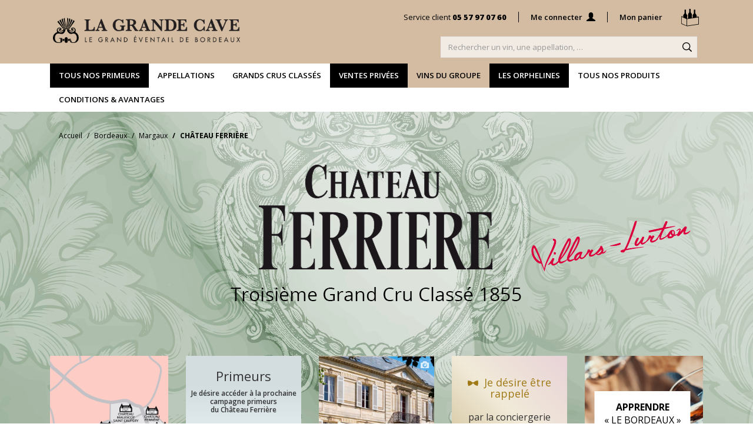

--- FILE ---
content_type: text/html; charset=UTF-8
request_url: https://www.lagrandecave.fr/propriete/chateau-ferriere
body_size: 27936
content:
<head>
    <link rel="shortcut icon" type="image/png" href="https://www.lagrandecave.fr/favicon_lgc.ico" />
    <link rel="stylesheet" type="text/css" href="https://www.lagrandecave.fr/css/rayon/rayon.css" />
    <link rel="stylesheet" type="text/css" href="https://www.lagrandecave.fr/css/rayon/product.css" />
    
     
                    <link rel="canonical" href="https://www.lagrandecave.fr/propriete/chateau-ferriere">
                
</head>

<!DOCTYPE html>
<html lang="fr" xml:lang="fr" xmlns="http://www.w3.org/1999/xhtml" xmlns:og="http://ogp.me/ns#">

<head>
    
            <script>(function(w,d,s,l,i){w[l]=w[l]||[];w[l].push({'gtm.start':
            new Date().getTime(),event:'gtm.js'});var f=d.getElementsByTagName(s)[0],
            j=d.createElement(s),dl=l!='dataLayer'?'&l='+l:'';j.async=true;j.src=
            'https://www.googletagmanager.com/gtm.js?id='+i+dl;f.parentNode.insertBefore(j,f);
            })(window,document,'script','dataLayer','GTM-PWTHCDJ');</script>
        
    <meta charset="utf-8" />
    <meta name="viewport" content="width=device-width, initial-scale=1">
        <title>Château Ferrière Primeur | Margaux | Grands Vins de Bordeaux en Primeur</title>
    
        <meta name="description" content="Commandez les meilleurs vins Château Ferrière (Margaux) : infos, prix, note Parker – La Grande Cave, leader des Vins de Bordeaux depuis 100 ans" />
    <meta name="keywords" content="" />
    <meta name="msvalidate.01" content="AB6221A43E13E5C1EB92A3F0A70F7C4B" />
        
    <script async src="https://www.googletagmanager.com/gtag/js?id=AW-875973214"></script>
    <script>
        window.dataLayer = window.dataLayer || [];

        function gtag() {
            dataLayer.push(arguments);
        }
        gtag('js', new Date());

        gtag('config', 'AW-875973214');

    </script>

    
    <link rel="shortcut icon" type="image/png" href="https://www.lagrandecave.fr/favicon_lgc.ico" />
    
    <link rel="stylesheet" type="text/css" href="https://www.lagrandecave.fr/css/app.css" />
    <link rel="stylesheet" type="text/css" href="https://www.lagrandecave.fr/css/rayon/product.css" />
    <link rel="stylesheet" type="text/css" href="https://www.lagrandecave.fr/css/partial/header.css" />
    <link rel="stylesheet" type="text/css" href="https://www.lagrandecave.fr/css/partial/modal.css" />
    <link rel="stylesheet" type="text/css" href="https://www.lagrandecave.fr/css/partial/notes.css" />
    <link rel="stylesheet" type="text/css" href="https://www.lagrandecave.fr/css/cycStyle.css" />

        <style type="text/css">
        main .gcc.container-fluid {
                background-image: url('https://www.lagrandecave.fr/tmp_img/propriete/chateau-ferriere-7607_24_fondaveclogo-propriete_arriere_plan_logo.png');
        }

        @media screen and (max-width: 767px) {
                main .gcc.container-fluid {
                        background-image: none;
                }
        }
</style>

        
    
        <script>
            (function(w, d, s, l, i) {
                w[l] = w[l] || [];
                w[l].push({
                    'gtm.start': new Date().getTime(),
                    event: 'gtm.js'
                });
                var f = d.getElementsByTagName(s)[0],
                    j = d.createElement(s),
                    dl = l != 'dataLayer' ? '&l=' + l : '';
                j.async = true;
                j.src =
                    'https://www.googletagmanager.com/gtm.js?id=' + i + dl;
                f.parentNode.insertBefore(j, f);
            })(window, document, 'script', 'dataLayer', 'GTM-M2R4FW');
        </script>
        

    
    <script type="text/javascript" src="https://www.lagrandecave.fr/js/frontoffice/modal.js"></script>
    <script type="text/javascript" src="https://www.lagrandecave.fr/js/alpine.js" defer></script>
    <script type="text/javascript" src="https://www.lagrandecave.fr/js/mlpushmenu.js"></script>
	<script type="text/javascript" src="https://www.lagrandecave.fr/js/modernizr.custom.js"></script>
	<script type="text/javascript" src="https://www.lagrandecave.fr/js/classie.js"></script>
    
        
</head>

<body>
    
            <noscript><iframe src="https://www.googletagmanager.com/ns.html?id=GTM-PWTHCDJ"
            height="0" width="0" style="display:none;visibility:hidden"></iframe></noscript>
        
        <style>
    #main-modal {
        display: none;
        position: fixed;
        top: 0;
        left: 0;
        width: 100vw;
        height: 100vh;
        z-index: 1500;
        overflow-y: auto;
    }
    #main-modal_bloc {
        background-color: #fff;
        position: relative;
        display: flex;
        width: calc(100% - 50px);
        height: fit-content;
        margin: 25px auto;
        padding: 25px;
        border: 1px solid rgba(0, 0, 0, 0.2);
        -webkit-box-shadow: 0 3px 9px rgb(0 0 0 / 50%);
        box-shadow: 0 3px 9px rgb(0 0 0 / 50%);
        background-clip: padding-box;
        outline: 0;
        max-width: 800px;
        z-index: 1500;
        font-size: 14px;
    }
    #main-modal_background {
        z-index: 1400;
        position: fixed;
        top: 0;
        left: 0;
        width: 100%;
        height: 100%;
        background-color: rgba(0,0,0,0.5);
    }
    #main-modal_bloc_close {
        position: absolute;
        right: 5px;
        top: 5px;
        height: 30px;
        width: 30px;
        border: 1px solid transparent;
        transition: all ease 0.15s;
    }
    #main-modal_bloc_close:hover {
        cursor: pointer;
        background: rgba(0,0,0,0.05);
        border: 1px solid rgba(0,0,0,0.1);
        border-radius: 4px;
    }
    #main-modal_bloc_close svg {
        height: 30px;
        width: 30px;
    }
    #main-modal_bloc_text {
        width: 100%;
        height: 100%;
    }
</style>
<div id="main-modal">
    <div id="main-modal_bloc">
        <div id="main-modal_bloc_close" onClick="closeModal()">
            <svg xmlns="http://www.w3.org/2000/svg" width="16" height="16" fill="#000000" class=" bi bi-x"
    viewBox="0 0 16 16">
    <path
        d="M4.646 4.646a.5.5 0 0 1 .708 0L8 7.293l2.646-2.647a.5.5 0 0 1 .708.708L8.707 8l2.647 2.646a.5.5 0 0 1-.708.708L8 8.707l-2.646 2.647a.5.5 0 0 1-.708-.708L7.293 8 4.646 5.354a.5.5 0 0 1 0-.708z" />
</svg>
        </div>
        <div id="main-modal_bloc_text"></div>
    </div>
    <div id="main-modal_background" onClick="closeModal()"></div>
</div>
    
    
                            <meta class="netreviewsWidget" id="netreviewsWidgetNum10317"
                data-jsurl="//cl.avis-verifies.com/fr/cache/b/9/0/b909652e-24d1-df94-cd32-86654331e524/widget4/widget10-right-10317_script.js" />
            <script src="//cl.avis-verifies.com/fr/widget4/widget10.min.js"></script>

                <div class="waitingLoader" id="waitFilter" style="display:none;
                width: 100%;
                height: 100%;
                position: fixed;
                background-color: rgba(0,0,0,0.5);
                z-index: 1000;">
            <div style="
                                display:flex;
                                position: fixed;
                                top: calc(50% - 50px);
                                left: calc(50% - 50px);
                                width: 100px;
                                height: 100px;
                                flex-wrap: wrap;
                                justify-content: center;">
                <img src='https://www.lagrandecave.fr/img/produits/fiches/gif-sablier.gif' width="64" height="64" />
                <p style="color:#ffffff">Chargement...</p>
            </div>
        </div>
                    <header>
                                    <nav class="navbar nav_search navigation_header_desktop">
    <div class="container">
        <div class="row">
            <div class="col-sm-8 col-md-6 headerheight">
                <div class="navbar-header">
                    <a class="navbar-brand" href="https://www.lagrandecave.fr">
                        <img src="https://www.lagrandecave.fr/img/header/Logo-LGC-1J1V-Primeurs.png"
                            alt="LA GRANDE CAVE - LE GRAND ÉVENTAIL DE BORDEAUX" class="img-responsive">
                    </a>
                </div>
            </div>
            <div class="col-sm-12 col-md-14 headerheight">
                <div class="row">
                    <div class="col-md-20">
                        <ul class="nav navbar-nav nav_client navbar-right">
    <li class="normal"><a href="https://www.lagrandecave.fr/contact">Service client <strong>05 57 97 07 60</strong></a></li>
    <li class="divider">
        <span></span>
    </li>
    <li class="lien_connexion">
            <a href="https://www.lagrandecave.fr/identification">
                            Me connecter <span class="glyphicon glyphicon-user"></span>
                    </a>
    </li>
<li class="divider">
    <span></span>
</li>
<li class="nav-panier">
    <a href="https://www.lagrandecave.fr/panier" class="casier" id="btnPanier" onClick="_gaq.push(['_trackPageview', '/tunnel/PanierTopRight']);">Mon panier
        <span class="icon-casier"></span>
            </a>
</li>
</ul>                    </div>
                </div>
                <div class="row">
                    <div class="col-md-13 pull-right">
                        <div class="navbar-form navbar-right" role="search" id="main-search-form">
                            <div class="form-group">
                                <input type="hidden" id="search_token" name="_token" value="WX1cLLW9vaM0EBm7ZKhOIkV3QWM0uX0jIZOjxhHu" />
                                <input type="text" class="form-control header_search_input" name="recherche"
                                    placeholder="Rechercher un vin, une appellation, &hellip;"> 
                            </div>
                        </div>
                    </div>
                </div>
            </div>
        </div>
    </div>
</nav>
    <div class="navbar nav_principale">
        <div class="container">
            <div class="row">
                <div class="col-lg-16col-md-18 ">
                    <ul class="nav navbar-nav">
                                                    <li class="hidden-xs">
            <a style=" background-color: #000000;color: #ffffff" title=""
            role=button data-toggle=collapse aria-expanded=false aria-controls=#navigation_1 data-target=#navigation_1>
            Tous nos primeurs
        </a>
    </li>                                                    <li class="hidden-xs">
            <a style=" background-color: #ffffff;color: #000000" title=""
            role=button data-toggle=collapse aria-expanded=false aria-controls=#navigation_961 data-target=#navigation_961>
            Appellations
        </a>
    </li>                                                    <li class="hidden-xs">
            <a style=" background-color: #ffffff;color: #000000" title=""
            role=button data-toggle=collapse aria-expanded=false aria-controls=#navigation_3 data-target=#navigation_3>
            Grands Crus Classés
        </a>
    </li>                                                    <li class="hidden-xs">
            <a href="/rayon/ventes-privees?tri=triOutedDesc" style=" background-color: #000000;color: #ffffff" title="">
            Ventes Privées
        </a>
    </li>                                                    <li class="hidden-xs">
            <a style=" background-color: #d3bca1;color: #000000" title=""
            role=button data-toggle=collapse aria-expanded=false aria-controls=#navigation_1045 data-target=#navigation_1045>
            Vins du Groupe
        </a>
    </li>                                                    <li class="hidden-xs">
            <a href="/rayon/les-orphelines" style=" background-color: #000000;color: #ffffff" title="">
            Les Orphelines
        </a>
    </li>                                                    <li class="hidden-xs">
            <a href="/rayon/tous-nos-produits" style=" background-color: #ffffff;color: #000000" title="">
            Tous nos produits
        </a>
    </li>                                                    <li class="hidden-xs">
            <a style=" background-color: #ffffff;color: #000000" title=""
            role=button data-toggle=collapse aria-expanded=false aria-controls=#navigation_1004 data-target=#navigation_1004>
            Conditions &amp; Avantages
        </a>
    </li>                                            </ul>
                </div>
            </div>
            
                                                <div class="collapse" id="navigation_1">
    <div class="nav_tous">
        <a role="button" data-toggle="collapse" aria-expanded="false" aria-controls="navigation_1"
            data-target="#navigation_1">Fermer</a>
        <div class="sous_menu">
            <p class="soustitre">Tous nos primeurs</p>
            <div class="row">
                <ul>
                                            <li class="sous_menu_main">
    <a class="loadPage" href="/rayon/vins-de-bordeaux-en-primeurs-vins-rouges">Rouge</strong></a>
</li>                                            <li class="sous_menu_main">
    <a class="loadPage" href="/rayon/vins-de-bordeaux-en-primeurs-vins-blancs-secs">Blanc sec</strong></a>
</li>                                            <li class="sous_menu_main">
    <a class="loadPage" href="/rayon/vins-de-bordeaux-en-primeurs-vins-blancs-liquoreux">Liquoreux</strong></a>
</li>                                            <li class="sous_menu_main">
    <a class="loadPage" href="/rayon/vins-de-bordeaux-en-primeurs-a-moins-de-15">&lt; 15€</strong></a>
</li>                                            <li class="sous_menu_main">
    <a class="loadPage" href="/rayon/vins-de-bordeaux-en-primeurs-de-15-a-25-euros">15€ - 25€</strong></a>
</li>                                            <li class="sous_menu_main">
    <a class="loadPage" href="/rayon/vins-de-bordeaux-en-primeurs-de-25-a-50-euros">25€ - 50€</strong></a>
</li>                                            <li class="sous_menu_main">
    <a class="loadPage" href="/rayon/vins-de-bordeaux-en-primeurs-de-50-a-100-euros">50€ - 100€</strong></a>
</li>                                            <li class="sous_menu_main">
    <a class="loadPage" href="/rayon/vins-de-bordeaux-en-primeurs-a-plus-de-100-euros">&gt; 100€</strong></a>
</li>                                                                                                                <li>
                                <a class="loadPage last_sous_categorie" href="/rayon/primeurs">
                                    <strong>&gt; Tous nos primeurs</strong>
                                </a>
                            </li>
                                                                            </ul>
            </div>
        </div>
    </div>
</div>                                
                                                <div class="collapse" id="navigation_961">
    <div class="nav_tous">
        <a role="button" data-toggle="collapse" aria-expanded="false" aria-controls="navigation_961"
            data-target="#navigation_961">Fermer</a>
        <div class="sous_menu">
            <p class="soustitre">Appellations</p>
            <div class="row">
                <ul>
                                            <li class="sous_menu_main">
    <a class="loadPage" href="/rayon/vins-de-bordeaux-en-primeurs-appellation-bordeaux-cotes-de-bordeaux-fronsac">Bordeaux / Fronsac</strong></a>
</li>                                            <li class="sous_menu_main">
    <a class="loadPage" href="/rayon/vins-de-bordeaux-en-primeurs-appellations-listrac-moulis">Listrac / Moulis</strong></a>
</li>                                            <li class="sous_menu_main">
    <a class="loadPage" href="/rayon/vins-de-bordeaux-en-primeurs-appellation-margaux">Margaux</strong></a>
</li>                                            <li class="sous_menu_main">
    <a class="loadPage" href="/rayon/vins-de-bordeaux-en-primeurs-appellations-sauternes-et-barsac">Sauternes / Barsac</strong></a>
</li>                                            <li class="sous_menu_main">
    <a class="loadPage" href="/rayon/vins-de-bordeaux-en-primeurs-appellations-medoc-haut-medoc">Médoc / Haut-Médoc</strong></a>
</li>                                            <li class="sous_menu_main">
    <a class="loadPage" href="/rayon/vins-de-bordeaux-en-primeurs-appellation-pauillac">Pauillac</strong></a>
</li>                                            <li class="sous_menu_main">
    <a class="loadPage" href="/rayon/vins-de-bordeaux-en-primeurs-appellation-pessac-leognan-graves-rouge-et-blanc">Pessac-Léognan / Graves</strong></a>
</li>                                            <li class="sous_menu_main">
    <a class="loadPage" href="/rayon/vins-de-bordeaux-en-primeurs-appellation-pomerol">Pomerol</strong></a>
</li>                                            <li class="sous_menu_main">
    <a class="loadPage" href="/rayon/vins-de-bordeaux-en-primeurs-appellation-saint-emilion">Saint-Émilion</strong></a>
</li>                                            <li class="sous_menu_main">
    <a class="loadPage" href="/rayon/vins-de-bordeaux-en-primeurs-appellation-saint-estephe">Saint-Estèphe</strong></a>
</li>                                            <li class="sous_menu_main">
    <a class="loadPage" href="/rayon/vins-de-bordeaux-en-primeurs-appellation-saint-julien">Saint-Julien</strong></a>
</li>                                                        </ul>
            </div>
        </div>
    </div>
</div>                                
                                                <div class="collapse" id="navigation_3">
    <div class="nav_tous">
        <a role="button" data-toggle="collapse" aria-expanded="false" aria-controls="navigation_3"
            data-target="#navigation_3">Fermer</a>
        <div class="sous_menu">
            <p class="soustitre">Grands Crus Classés</p>
            <div class="row">
                <ul>
                                            <li class="sous_menu_main">
    <a class="loadPage" href="/rayon/premiers-grands-crus-classes">1ers Grands Crus Classés</strong></a>
</li>                                            <li class="sous_menu_main">
    <a class="loadPage" href="/rayon/1nd-grands-crus-classes">2nd Grands Cru Classés</strong></a>
</li>                                            <li class="sous_menu_main">
    <a class="loadPage" href="/rayon/3eme-grands-crus-classes">3ème Grands Crus Classés</strong></a>
</li>                                            <li class="sous_menu_main">
    <a class="loadPage" href="/rayon/4eme-grands-crus-classes">4ème Grands Cru Classés</strong></a>
</li>                                            <li class="sous_menu_main">
    <a class="loadPage" href="/rayon/5eme-grands-crus-classes">5ème Grands Crus Classés</strong></a>
</li>                                            <li class="sous_menu_main">
    <a class="loadPage" href="/rayon/1er-grands-crus-classes-saint-emilion">1er GCC Saint-Emilion</strong></a>
</li>                                            <li class="sous_menu_main">
    <a class="loadPage" href="/rayon/grands-crus-classes-sauternes-barsac">GCC Sauternes &amp; Barsac</strong></a>
</li>                                                                                                                <li>
                                <a class="loadPage last_sous_categorie" href="/rayon/vins-de-bordeaux-en-primeurs-grands-crus-classes-de-1855">
                                    <strong>Tous les Grands Crus Classés </strong>
                                </a>
                            </li>
                                                                            </ul>
            </div>
        </div>
    </div>
</div>                                
                                            
                                                <div class="collapse" id="navigation_1045">
    <div class="nav_tous">
        <a role="button" data-toggle="collapse" aria-expanded="false" aria-controls="navigation_1045"
            data-target="#navigation_1045">Fermer</a>
        <div class="sous_menu">
            <p class="soustitre">Vins du Groupe</p>
            <div class="row">
                <ul>
                                            <li class="sous_menu_main">
    <a class="loadPage" href="/propriete/chateau-trottevieille">Château Trottevieille</strong></a>
</li>                                            <li class="sous_menu_main">
    <a class="loadPage" href="/propriete/chateau-batailley">Château Batailley </strong></a>
</li>                                            <li class="sous_menu_main">
    <a class="loadPage" href="/propriete/chateau-du-domaine-de-l-eglise">Château du Domaine de l&#039;Eglise</strong></a>
</li>                                            <li class="sous_menu_main">
    <a class="loadPage" href="/propriete/chateau-lynch-moussas">Château Lynch-Moussas</strong></a>
</li>                                            <li class="sous_menu_main">
    <a class="loadPage" href="/propriete/chateau-beau-site">Château Beau-Site</strong></a>
</li>                                                                                                                <li>
                                <a class="loadPage last_sous_categorie" href="/rayon/vins-du-groupe">
                                    <strong>Tous les vins du groupe</strong>
                                </a>
                            </li>
                                                                            </ul>
            </div>
        </div>
    </div>
</div>                                
                                            
                                            
                                                <div class="collapse" id="navigation_1004">
    <div class="nav_tous">
        <a role="button" data-toggle="collapse" aria-expanded="false" aria-controls="navigation_1004"
            data-target="#navigation_1004">Fermer</a>
        <div class="sous_menu">
            <p class="soustitre">Conditions &amp; Avantages</p>
            <div class="row">
                <ul>
                                            <li class="sous_menu_main">
    <a class="loadPage" href="/page/apprendre/primeurs">Comprendre l&#039;achat en primeurs</strong></a>
</li>                                            <li class="sous_menu_main">
    <a class="loadPage" href="/legal/conditions-generales-de-vente-primeurs-2023">Conditions générales de vente primeurs 2023</strong></a>
</li>                                            <li class="sous_menu_main">
    <a class="loadPage" href="https://www.lagrandecave.fr/caution">Caution Bancaire</strong></a>
</li>                                                        </ul>
            </div>
        </div>
    </div>
</div>                                
                        <div class="collapse" id="navigationOffresSpeciales">
	<div class="nav_tous">
		<a role="button" data-toggle="collapse" aria-expanded="false" aria-controls="navigationOffresSpeciales"
            data-target="#navigationOffresSpeciales">Fermer</a>
		<div class="sous_menu">
			<p class="soustitre">Offres spéciales</p>
			<div class="row">
							</div>
		</div>
	</div>
</div>
            
        </div>
    </div>
    




<nav class="navbar navbar-mobile navbar-static-top navigation_header_mobile">
    <ul class="nav nav-header">
        <li>
            <div class="mp-pusher" id="mp-pusher">
                
                <nav id="mp-menu" class="mp-menu">
                    <div class="mp-level">
                        <div class="mp-menu-accueil">
                            <div class="row">
                                <div class="col-xs-17">
                                    <a href="https://www.lagrandecave.fr">Accueil</a>
                                </div>
                                <div class="col-xs-3 text-right">
                                    <span class="mp-back burger_close"></span>
                                </div>
                            </div>
                        </div>
                        
                        <ul>
                            <li>
                                                                    <a href="/identification" class="nav_intitule nav-mon-compte">
                                        <svg xmlns="http://www.w3.org/2000/svg" viewBox="0 0 17.14645 16.42449" fill="#ffffff">
    <g>
        <path
            d="M1.42677,18.42449H18.57323v-2.2687A5.37126,5.37126,0,0,0,13.31045,11.603c-.66363,0-1.1112-.2315-1.09576-.5093a.79934.79934,0,0,1,.47843-.6482,4.91942,4.91942,0,0,0,1.45073-3.85834c-.108-2.207-1.5742-4.69174-4.14385-4.58371S5.84071,4.19494,5.80985,6.726a4.60863,4.60863,0,0,0,1.60506,3.71944.59162.59162,0,0,1,.3241.61733c0,.3241-.15433.43213-.84883.47843s-4.76891.44757-5.46341,4.72261Z"
            transform="translate(-1.42677 -2)" />
    </g>
</svg>
                                        <span>Connexion</span>
                                    </a>
                                                            </li>
                                                                                            <li>
                                                                            <a style="background-color: #000000; color: #ffffff" href="#" class="nav_intitule btn-details">
                                                                                            <svg xmlns="http://www.w3.org/2000/svg" viewBox="0 0 15.36 17.19" fill="#ffffff">
    <g>
        <path
            d="M10,18.58H8.53a.69.69,0,0,1-.75-.74c0-2.87,0-5.75,0-8.62a2.87,2.87,0,0,1,.75-2.05,4.63,4.63,0,0,0,.32-.42,1.16,1.16,0,0,0,.22-.7c0-1.14,0-2.28,0-3.42C9.06,2.41,9,2.2,9,2a.54.54,0,0,1,.58-.58h1c.24,0,.28.07.4.28A.86.86,0,0,1,11,2.3,6.91,6.91,0,0,0,11,4.06c0,.6,0,1.19,0,1.79A1.59,1.59,0,0,0,11.38,7a2.86,2.86,0,0,1,.74,1.25,5,5,0,0,1,.13.94c0,2.87,0,5.75,0,8.63a.68.68,0,0,1-.72.73Z"
            transform="translate(-2.34 -1.39)" />
        <path
            d="M15.47,18.58H14a.68.68,0,0,1-.74-.74V9.22A2.91,2.91,0,0,1,14,7.17a3.39,3.39,0,0,0,.33-.42,1.16,1.16,0,0,0,.22-.7c0-1.14,0-2.28,0-3.42,0-.22-.09-.43-.08-.66A.54.54,0,0,1,15,1.39h1c.24,0,.29.07.41.28a.81.81,0,0,1,.07.62,7.4,7.4,0,0,0-.07,1.76c0,.6,0,1.19,0,1.79A1.6,1.6,0,0,0,16.84,7a2.86,2.86,0,0,1,.74,1.25,4.94,4.94,0,0,1,.12.94q0,4.3,0,8.63a.68.68,0,0,1-.72.73Z"
            transform="translate(-2.34 -1.39)" />
        <path
            d="M4.57,18.58H3.08a.68.68,0,0,1-.74-.74V9.22a2.91,2.91,0,0,1,.75-2.05,3.39,3.39,0,0,0,.33-.42,1.16,1.16,0,0,0,.22-.7c0-1.14,0-2.28,0-3.42,0-.22-.1-.43-.09-.66a.54.54,0,0,1,.58-.58h1c.23,0,.28.07.4.28a.86.86,0,0,1,.08.62,6.91,6.91,0,0,0-.08,1.76c0,.6,0,1.19,0,1.79A1.59,1.59,0,0,0,5.94,7a2.86,2.86,0,0,1,.74,1.25,4.25,4.25,0,0,1,.12.94q0,4.3,0,8.63a.68.68,0,0,1-.72.73Z"
            transform="translate(-2.34 -1.39)" />
    </g>
</svg>
                                                                                        <span>Tous nos primeurs</span>
                                        </a>
                                        <div class="mp-level">
                                            <a class="mp-back" href="#">
                                                <span class="glyphicon glyphicon-menu-left"></span> Retour vers le menu
                                                précédent
                                            </a>
                                            <a href="#" class="nav_intitule">
                                                                                                    <svg xmlns="http://www.w3.org/2000/svg" viewBox="0 0 15.36 17.19" fill="#ffffff">
    <g>
        <path
            d="M10,18.58H8.53a.69.69,0,0,1-.75-.74c0-2.87,0-5.75,0-8.62a2.87,2.87,0,0,1,.75-2.05,4.63,4.63,0,0,0,.32-.42,1.16,1.16,0,0,0,.22-.7c0-1.14,0-2.28,0-3.42C9.06,2.41,9,2.2,9,2a.54.54,0,0,1,.58-.58h1c.24,0,.28.07.4.28A.86.86,0,0,1,11,2.3,6.91,6.91,0,0,0,11,4.06c0,.6,0,1.19,0,1.79A1.59,1.59,0,0,0,11.38,7a2.86,2.86,0,0,1,.74,1.25,5,5,0,0,1,.13.94c0,2.87,0,5.75,0,8.63a.68.68,0,0,1-.72.73Z"
            transform="translate(-2.34 -1.39)" />
        <path
            d="M15.47,18.58H14a.68.68,0,0,1-.74-.74V9.22A2.91,2.91,0,0,1,14,7.17a3.39,3.39,0,0,0,.33-.42,1.16,1.16,0,0,0,.22-.7c0-1.14,0-2.28,0-3.42,0-.22-.09-.43-.08-.66A.54.54,0,0,1,15,1.39h1c.24,0,.29.07.41.28a.81.81,0,0,1,.07.62,7.4,7.4,0,0,0-.07,1.76c0,.6,0,1.19,0,1.79A1.6,1.6,0,0,0,16.84,7a2.86,2.86,0,0,1,.74,1.25,4.94,4.94,0,0,1,.12.94q0,4.3,0,8.63a.68.68,0,0,1-.72.73Z"
            transform="translate(-2.34 -1.39)" />
        <path
            d="M4.57,18.58H3.08a.68.68,0,0,1-.74-.74V9.22a2.91,2.91,0,0,1,.75-2.05,3.39,3.39,0,0,0,.33-.42,1.16,1.16,0,0,0,.22-.7c0-1.14,0-2.28,0-3.42,0-.22-.1-.43-.09-.66a.54.54,0,0,1,.58-.58h1c.23,0,.28.07.4.28a.86.86,0,0,1,.08.62,6.91,6.91,0,0,0-.08,1.76c0,.6,0,1.19,0,1.79A1.59,1.59,0,0,0,5.94,7a2.86,2.86,0,0,1,.74,1.25,4.25,4.25,0,0,1,.12.94q0,4.3,0,8.63a.68.68,0,0,1-.72.73Z"
            transform="translate(-2.34 -1.39)" />
    </g>
</svg>
                                                                                                <strong>Tous nos primeurs</strong>
                                            </a>
                                            <ul>
                                                                                                                                                            <li>
                                                            <a href="/rayon/vins-de-bordeaux-en-primeurs-vins-rouges"
                                                                class="loadPage">
                                                                <span>Rouge</span>
                                                            </a>
                                                        </li>
                                                                                                            <li>
                                                            <a href="/rayon/vins-de-bordeaux-en-primeurs-vins-blancs-secs"
                                                                class="loadPage">
                                                                <span>Blanc sec</span>
                                                            </a>
                                                        </li>
                                                                                                            <li>
                                                            <a href="/rayon/vins-de-bordeaux-en-primeurs-vins-blancs-liquoreux"
                                                                class="loadPage">
                                                                <span>Liquoreux</span>
                                                            </a>
                                                        </li>
                                                                                                            <li>
                                                            <a href="/rayon/vins-de-bordeaux-en-primeurs-a-moins-de-15"
                                                                class="loadPage">
                                                                <span>&lt; 15€</span>
                                                            </a>
                                                        </li>
                                                                                                            <li>
                                                            <a href="/rayon/vins-de-bordeaux-en-primeurs-de-15-a-25-euros"
                                                                class="loadPage">
                                                                <span>15€ - 25€</span>
                                                            </a>
                                                        </li>
                                                                                                            <li>
                                                            <a href="/rayon/vins-de-bordeaux-en-primeurs-de-25-a-50-euros"
                                                                class="loadPage">
                                                                <span>25€ - 50€</span>
                                                            </a>
                                                        </li>
                                                                                                            <li>
                                                            <a href="/rayon/vins-de-bordeaux-en-primeurs-de-50-a-100-euros"
                                                                class="loadPage">
                                                                <span>50€ - 100€</span>
                                                            </a>
                                                        </li>
                                                                                                            <li>
                                                            <a href="/rayon/vins-de-bordeaux-en-primeurs-a-plus-de-100-euros"
                                                                class="loadPage">
                                                                <span>&gt; 100€</span>
                                                            </a>
                                                        </li>
                                                                                                                                                                                                                                                                <li style="background-color: #a4845f;">
                                                            <a href="/rayon/primeurs"
                                                                class="loadPage" style="color: #ffffff;">
                                                                <strong>&gt; Tous nos primeurs</strong>
                                                            </a>
                                                        </li>
                                                                                                                                                    <li style="height: 25px;"></li>
                                                <li style="height: 25px;"></li>
                                                <li style="height: 25px;"></li>
                                                <li style="height: 25px;"></li>
                                                <li style="height: 25px;"></li>
                                            </ul>
                                        </div>
                                                                    </li>
                                                                                            <li>
                                                                            <a style="background-color: #f2ebe3; color: #000000" href="#" class="nav_intitule btn-details">
                                                                                            <svg xmlns="http://www.w3.org/2000/svg" viewBox="0 0 13.19497 17.40459" fill="#000000">
    <path
        d="M16.59746,8.73451a2.35158,2.35158,0,0,0-4.45039-1.06244,2.35644,2.35644,0,0,0-1.866-1.376,4.211,4.211,0,0,1,.77031-2.582,1.37916,1.37916,0,0,1,1.05349-.43768l-.00014-.566A1.94273,1.94273,0,0,0,10.64,3.32523a2.4888,2.4888,0,0,0-.34657.471,3.09081,3.09081,0,0,0-.84014-1.58461,3.30769,3.30769,0,0,0-2.79676-.88509L6.435,1.35278l-.02626.22161a3.30657,3.30657,0,0,0,.88523,2.79648,3.20726,3.20726,0,0,0,2.315.91407c.06444,0,.12969-.00271.19508-.00582A7.25883,7.25883,0,0,0,9.71366,6.297,2.35658,2.35658,0,0,0,7.85291,7.67219a2.35228,2.35228,0,1,0-2.097,3.41582c.05726,0,.11331-.00446.16949-.00852a2.34745,2.34745,0,0,0,2.33173,3.69389,2.353,2.353,0,1,0,3.5148.0314c.06445.00528.12929.00988.19508.00988a2.349,2.349,0,0,0,1.8804-3.7628,2.34022,2.34022,0,0,0,2.75007-2.31739ZM9.79575,4.7133a2.69424,2.69424,0,0,1-2.10161-.743,2.698,2.698,0,0,1-.74307-2.10147,2.69588,2.69588,0,0,1,2.10185.743A2.69727,2.69727,0,0,1,9.79575,4.7133Zm4.44818,2.23386A1.78724,1.78724,0,1,1,12.45669,8.7344a1.78936,1.78936,0,0,1,1.78724-1.78724ZM9.99988,6.84373A1.78724,1.78724,0,1,1,8.21264,8.631,1.78936,1.78936,0,0,1,9.99988,6.84373ZM3.96859,8.73442a1.78725,1.78725,0,1,1,1.78724,1.78724A1.78937,1.78937,0,0,1,3.96859,8.73442Zm2.07018,3.72663A1.78724,1.78724,0,1,1,7.826,14.24829,1.78948,1.78948,0,0,1,6.03877,12.46105ZM10,18.13572a1.78724,1.78724,0,1,1,1.78724-1.78724A1.78954,1.78954,0,0,1,10,18.13572Zm1.96676-3.88743a1.78731,1.78731,0,1,1,1.78738-1.78724A1.78955,1.78955,0,0,1,11.96678,14.24829Z"
        transform="translate(-3.40252 -1.2977)" />
</svg>
                                                                                        <span>Appellations</span>
                                        </a>
                                        <div class="mp-level">
                                            <a class="mp-back" href="#">
                                                <span class="glyphicon glyphicon-menu-left"></span> Retour vers le menu
                                                précédent
                                            </a>
                                            <a href="#" class="nav_intitule">
                                                                                                    <svg xmlns="http://www.w3.org/2000/svg" viewBox="0 0 13.19497 17.40459" fill="#000000">
    <path
        d="M16.59746,8.73451a2.35158,2.35158,0,0,0-4.45039-1.06244,2.35644,2.35644,0,0,0-1.866-1.376,4.211,4.211,0,0,1,.77031-2.582,1.37916,1.37916,0,0,1,1.05349-.43768l-.00014-.566A1.94273,1.94273,0,0,0,10.64,3.32523a2.4888,2.4888,0,0,0-.34657.471,3.09081,3.09081,0,0,0-.84014-1.58461,3.30769,3.30769,0,0,0-2.79676-.88509L6.435,1.35278l-.02626.22161a3.30657,3.30657,0,0,0,.88523,2.79648,3.20726,3.20726,0,0,0,2.315.91407c.06444,0,.12969-.00271.19508-.00582A7.25883,7.25883,0,0,0,9.71366,6.297,2.35658,2.35658,0,0,0,7.85291,7.67219a2.35228,2.35228,0,1,0-2.097,3.41582c.05726,0,.11331-.00446.16949-.00852a2.34745,2.34745,0,0,0,2.33173,3.69389,2.353,2.353,0,1,0,3.5148.0314c.06445.00528.12929.00988.19508.00988a2.349,2.349,0,0,0,1.8804-3.7628,2.34022,2.34022,0,0,0,2.75007-2.31739ZM9.79575,4.7133a2.69424,2.69424,0,0,1-2.10161-.743,2.698,2.698,0,0,1-.74307-2.10147,2.69588,2.69588,0,0,1,2.10185.743A2.69727,2.69727,0,0,1,9.79575,4.7133Zm4.44818,2.23386A1.78724,1.78724,0,1,1,12.45669,8.7344a1.78936,1.78936,0,0,1,1.78724-1.78724ZM9.99988,6.84373A1.78724,1.78724,0,1,1,8.21264,8.631,1.78936,1.78936,0,0,1,9.99988,6.84373ZM3.96859,8.73442a1.78725,1.78725,0,1,1,1.78724,1.78724A1.78937,1.78937,0,0,1,3.96859,8.73442Zm2.07018,3.72663A1.78724,1.78724,0,1,1,7.826,14.24829,1.78948,1.78948,0,0,1,6.03877,12.46105ZM10,18.13572a1.78724,1.78724,0,1,1,1.78724-1.78724A1.78954,1.78954,0,0,1,10,18.13572Zm1.96676-3.88743a1.78731,1.78731,0,1,1,1.78738-1.78724A1.78955,1.78955,0,0,1,11.96678,14.24829Z"
        transform="translate(-3.40252 -1.2977)" />
</svg>
                                                                                                <strong>Appellations</strong>
                                            </a>
                                            <ul>
                                                                                                                                                            <li>
                                                            <a href="/rayon/vins-de-bordeaux-en-primeurs-appellation-bordeaux-cotes-de-bordeaux-fronsac"
                                                                class="loadPage">
                                                                <span>Bordeaux / Fronsac</span>
                                                            </a>
                                                        </li>
                                                                                                            <li>
                                                            <a href="/rayon/vins-de-bordeaux-en-primeurs-appellations-listrac-moulis"
                                                                class="loadPage">
                                                                <span>Listrac / Moulis</span>
                                                            </a>
                                                        </li>
                                                                                                            <li>
                                                            <a href="/rayon/vins-de-bordeaux-en-primeurs-appellation-margaux"
                                                                class="loadPage">
                                                                <span>Margaux</span>
                                                            </a>
                                                        </li>
                                                                                                            <li>
                                                            <a href="/rayon/vins-de-bordeaux-en-primeurs-appellations-sauternes-et-barsac"
                                                                class="loadPage">
                                                                <span>Sauternes / Barsac</span>
                                                            </a>
                                                        </li>
                                                                                                            <li>
                                                            <a href="/rayon/vins-de-bordeaux-en-primeurs-appellations-medoc-haut-medoc"
                                                                class="loadPage">
                                                                <span>Médoc / Haut-Médoc</span>
                                                            </a>
                                                        </li>
                                                                                                            <li>
                                                            <a href="/rayon/vins-de-bordeaux-en-primeurs-appellation-pauillac"
                                                                class="loadPage">
                                                                <span>Pauillac</span>
                                                            </a>
                                                        </li>
                                                                                                            <li>
                                                            <a href="/rayon/vins-de-bordeaux-en-primeurs-appellation-pessac-leognan-graves-rouge-et-blanc"
                                                                class="loadPage">
                                                                <span>Pessac-Léognan / Graves</span>
                                                            </a>
                                                        </li>
                                                                                                            <li>
                                                            <a href="/rayon/vins-de-bordeaux-en-primeurs-appellation-pomerol"
                                                                class="loadPage">
                                                                <span>Pomerol</span>
                                                            </a>
                                                        </li>
                                                                                                            <li>
                                                            <a href="/rayon/vins-de-bordeaux-en-primeurs-appellation-saint-emilion"
                                                                class="loadPage">
                                                                <span>Saint-Émilion</span>
                                                            </a>
                                                        </li>
                                                                                                            <li>
                                                            <a href="/rayon/vins-de-bordeaux-en-primeurs-appellation-saint-estephe"
                                                                class="loadPage">
                                                                <span>Saint-Estèphe</span>
                                                            </a>
                                                        </li>
                                                                                                            <li>
                                                            <a href="/rayon/vins-de-bordeaux-en-primeurs-appellation-saint-julien"
                                                                class="loadPage">
                                                                <span>Saint-Julien</span>
                                                            </a>
                                                        </li>
                                                                                                                                                                                                                                                                                                        <li style="height: 25px;"></li>
                                                <li style="height: 25px;"></li>
                                                <li style="height: 25px;"></li>
                                                <li style="height: 25px;"></li>
                                                <li style="height: 25px;"></li>
                                            </ul>
                                        </div>
                                                                    </li>
                                                                                            <li>
                                                                            <a style="background-color: #f2ebe3; color: #000000" href="#" class="nav_intitule btn-details">
                                                                                            <svg xmlns="http://www.w3.org/2000/svg" viewBox="0 0 15.52555 17.78088" fill="#000000">
    <g id="Castle">
        <path
            d="M17.70585,8.94679a1.60158,1.60158,0,0,1-.46527.02505,1.2783,1.2783,0,0,1-.28151-.074l.0349.05627H14.57423l.01247-.02016a1.43032,1.43032,0,0,1-.65588.04879c-.02731-.00379-.05149-.01522-.07787-.02121l-.04775.0771v.82881h-.91327V5.44574l-.098-.1509c-.01912-.00351-.03819-.007-.05676-.01126a.84352.84352,0,0,1-.35014.0727.94825.94825,0,0,1-.32058-.0638l.00555.00857H7.92788l.00907-.0139a.76655.76655,0,0,1-.078.01615.23727.23727,0,0,1-.04055-.00807c-.01473.0006-.02369.00807-.03891.00807a.88668.88668,0,0,1-.12407-.02467.73007.73007,0,0,1-.24662.05116.9095.9095,0,0,1-.1998-.03973l-.10111.15568V9.86742H6.1948V9.03861L6.14073,8.9514c-.01127.00033-.01791.0061-.02945.0061-.02627,0-.04545-.01225-.07078-.01407a.94259.94259,0,0,1-.43416.009c-.00945.00022-.015.00511-.02462.00511a.901.901,0,0,1-.17524-.03489l.01951.03148H3.006l.01539-.02478-.00824.0017a.81638.81638,0,0,1-.23162-.03983.79815.79815,0,0,1-.192.03983.44844.44844,0,0,1-.08111-.01615.76482.76482,0,0,1-.07775.01615.88051.88051,0,0,1-.11281-.02242l-.08062.13V19H17.76278V9.03861ZM5.58579,18.39137H2.846V9.56289H5.58579ZM7.7167,5.90985h4.56638v.60879H7.7167Zm0,1.21781h4.56638V9.86742H7.7167ZM11.37,18.39115H8.6302V16.36464a1.25023,1.25023,0,0,1,1.3454-1.32222h.0488A1.25039,1.25039,0,0,1,11.37,16.36464Zm2.43523,0H11.97876V16.36464a1.8587,1.8587,0,0,0-1.95436-1.93085H9.9756a1.85879,1.85879,0,0,0-1.95436,1.93085v2.02673H6.1948V10.47622h7.6104Zm3.349,0H14.41421V9.56289h2.73994Z"
            transform="translate(-2.23722 -1.21912)" />
    </g>
    <g id="Toit_Château" data-name="Toit Château">
        <polygon points="5.234 4.244 10.291 4.244 7.776 0.325 5.234 4.244" />
        <polygon points="11.89 7.827 15.204 7.827 13.556 5.3 11.89 7.827" />
        <polygon points="0.282 7.766 3.675 7.766 1.988 5.137 0.282 7.766" />
    </g>
</svg>
                                                                                        <span>Grands Crus Classés</span>
                                        </a>
                                        <div class="mp-level">
                                            <a class="mp-back" href="#">
                                                <span class="glyphicon glyphicon-menu-left"></span> Retour vers le menu
                                                précédent
                                            </a>
                                            <a href="#" class="nav_intitule">
                                                                                                    <svg xmlns="http://www.w3.org/2000/svg" viewBox="0 0 15.52555 17.78088" fill="#000000">
    <g id="Castle">
        <path
            d="M17.70585,8.94679a1.60158,1.60158,0,0,1-.46527.02505,1.2783,1.2783,0,0,1-.28151-.074l.0349.05627H14.57423l.01247-.02016a1.43032,1.43032,0,0,1-.65588.04879c-.02731-.00379-.05149-.01522-.07787-.02121l-.04775.0771v.82881h-.91327V5.44574l-.098-.1509c-.01912-.00351-.03819-.007-.05676-.01126a.84352.84352,0,0,1-.35014.0727.94825.94825,0,0,1-.32058-.0638l.00555.00857H7.92788l.00907-.0139a.76655.76655,0,0,1-.078.01615.23727.23727,0,0,1-.04055-.00807c-.01473.0006-.02369.00807-.03891.00807a.88668.88668,0,0,1-.12407-.02467.73007.73007,0,0,1-.24662.05116.9095.9095,0,0,1-.1998-.03973l-.10111.15568V9.86742H6.1948V9.03861L6.14073,8.9514c-.01127.00033-.01791.0061-.02945.0061-.02627,0-.04545-.01225-.07078-.01407a.94259.94259,0,0,1-.43416.009c-.00945.00022-.015.00511-.02462.00511a.901.901,0,0,1-.17524-.03489l.01951.03148H3.006l.01539-.02478-.00824.0017a.81638.81638,0,0,1-.23162-.03983.79815.79815,0,0,1-.192.03983.44844.44844,0,0,1-.08111-.01615.76482.76482,0,0,1-.07775.01615.88051.88051,0,0,1-.11281-.02242l-.08062.13V19H17.76278V9.03861ZM5.58579,18.39137H2.846V9.56289H5.58579ZM7.7167,5.90985h4.56638v.60879H7.7167Zm0,1.21781h4.56638V9.86742H7.7167ZM11.37,18.39115H8.6302V16.36464a1.25023,1.25023,0,0,1,1.3454-1.32222h.0488A1.25039,1.25039,0,0,1,11.37,16.36464Zm2.43523,0H11.97876V16.36464a1.8587,1.8587,0,0,0-1.95436-1.93085H9.9756a1.85879,1.85879,0,0,0-1.95436,1.93085v2.02673H6.1948V10.47622h7.6104Zm3.349,0H14.41421V9.56289h2.73994Z"
            transform="translate(-2.23722 -1.21912)" />
    </g>
    <g id="Toit_Château" data-name="Toit Château">
        <polygon points="5.234 4.244 10.291 4.244 7.776 0.325 5.234 4.244" />
        <polygon points="11.89 7.827 15.204 7.827 13.556 5.3 11.89 7.827" />
        <polygon points="0.282 7.766 3.675 7.766 1.988 5.137 0.282 7.766" />
    </g>
</svg>
                                                                                                <strong>Grands Crus Classés</strong>
                                            </a>
                                            <ul>
                                                                                                                                                            <li>
                                                            <a href="/rayon/premiers-grands-crus-classes"
                                                                class="loadPage">
                                                                <span>1ers Grands Crus Classés</span>
                                                            </a>
                                                        </li>
                                                                                                            <li>
                                                            <a href="/rayon/1nd-grands-crus-classes"
                                                                class="loadPage">
                                                                <span>2nd Grands Cru Classés</span>
                                                            </a>
                                                        </li>
                                                                                                            <li>
                                                            <a href="/rayon/3eme-grands-crus-classes"
                                                                class="loadPage">
                                                                <span>3ème Grands Crus Classés</span>
                                                            </a>
                                                        </li>
                                                                                                            <li>
                                                            <a href="/rayon/4eme-grands-crus-classes"
                                                                class="loadPage">
                                                                <span>4ème Grands Cru Classés</span>
                                                            </a>
                                                        </li>
                                                                                                            <li>
                                                            <a href="/rayon/5eme-grands-crus-classes"
                                                                class="loadPage">
                                                                <span>5ème Grands Crus Classés</span>
                                                            </a>
                                                        </li>
                                                                                                            <li>
                                                            <a href="/rayon/1er-grands-crus-classes-saint-emilion"
                                                                class="loadPage">
                                                                <span>1er GCC Saint-Emilion</span>
                                                            </a>
                                                        </li>
                                                                                                            <li>
                                                            <a href="/rayon/grands-crus-classes-sauternes-barsac"
                                                                class="loadPage">
                                                                <span>GCC Sauternes &amp; Barsac</span>
                                                            </a>
                                                        </li>
                                                                                                                                                                                                                                                                <li style="background-color: #a4845f;">
                                                            <a href="/rayon/vins-de-bordeaux-en-primeurs-grands-crus-classes-de-1855"
                                                                class="loadPage" style="color: #ffffff;">
                                                                <strong>Tous les Grands Crus Classés </strong>
                                                            </a>
                                                        </li>
                                                                                                                                                    <li style="height: 25px;"></li>
                                                <li style="height: 25px;"></li>
                                                <li style="height: 25px;"></li>
                                                <li style="height: 25px;"></li>
                                                <li style="height: 25px;"></li>
                                            </ul>
                                        </div>
                                                                    </li>
                                                                                            <li>
                                                                            <a style="background-color: #000000; color: #ffffff" href="/rayon/ventes-privees?tri=triOutedDesc"
                                            class="nav_intitule">
                                                                                        <span>Ventes Privées</span>
                                        </a>
                                                                    </li>
                                                                                            <li>
                                                                            <a style="background-color: #f2ebe3; color: #000000" href="/rayon/tous-nos-produits"
                                            class="nav_intitule">
                                                                                            <svg xmlns="http://www.w3.org/2000/svg" viewBox="0 0 18 17.44127" fill="#000000">
    <path
        d="M11.28639,15.63559a.94509.94509,0,0,0-1.00221-.86451.94586.94586,0,0,0-1.00254.86451H9.28108v2.13459h.00056l-.00056.00329a.94421.94421,0,0,0,1.0031.87328.94478.94478,0,0,0,1.00348-.87328l-.00127-.00329h.00127V15.63559Z"
        transform="translate(-1 -1.27936)" />
    <path d="M13.21123,7.82827q1.41255-1.96105,2.82924-3.9199c.04041-.05632.07845-.11485.10953-.16091-.24135-.241-.47524-.47394-.723-.72117q-1.93908,3.3363-3.889,6.69484a.22778.22778,0,0,1-.20132-.05336q1.61465-3.24143,3.23626-6.48094a.28213.28213,0,0,0-.06988-.40372c-.18413-.16638-.34485-.35838-.54321-.56868-.92323,2.39679-1.83673,4.76651-2.74753,7.13114a1.079,1.079,0,0,0-.14058-.26292q1.02249-3.2485,2.04936-6.49408a.28766.28766,0,0,0-.08321-.34452c-.18484-.17735-.35272-.37118-.57284-.60852-.54141,2.44289-1.07444,4.84552-1.60545,7.24011a.99068.99068,0,0,0-.22873-.11957q.22654-1.45747.4533-2.91683.28716-1.85135.57284-3.70195a.2352.2352,0,0,0-.02412-.17043c-.20424-.22161-.42019-.43517-.66795-.6875-.157,2.05374-.31122,4.08594-.46555,6.11081-.011.44652-.05119.84916-.08354,1.27812-.07205.00255-.06932,0-.21705-.00547-.03381-.43079-.1035-.85024-.13915-1.28-.305-2.008-.61107-4.02341-.92028-6.05962-.22891.2706-.42787.49918-.616.73577a.235.235,0,0,0-.0106.17114q.42207,1.825.84767,3.6493.328,1.39991.65349,2.802a.27132.27132,0,0,1-.106.07714,1.28594,1.28594,0,0,0-.11829.05925C9.08889,6.49457,8.38492,4.16144,7.66982,1.7906c-.20225.25269-.35564.45967-.52625.6502a.28822.28822,0,0,0-.058.34961Q8.33081,5.88534,9.5665,8.98682a.90463.90463,0,0,0-.16035.21027C8.35,6.97,7.29149,4.73705,6.222,2.47993c-.18195.22383-.32823.42788-.499.60706a.28326.28326,0,0,0-.03895.40848Q7.49209,6.51305,9.28931,9.539a.20981.20981,0,0,1-.14136.17151Q6.97928,6.54814,4.82029,3.39968c-.22892.264-.44469.51453-.66758.77269.03527.04427.0768.09875.121.15141Q5.83193,6.17349,7.388,8.0221c.07991.09507.49427.6217.99528,1.24958a1.88955,1.88955,0,0,1-2.33044.93256c-.24648-.12362-.44907-.3028-.29366-.66376a.65564.65564,0,0,0,.83287.25086.60743.60743,0,0,0,.34306-.6056A.961.961,0,0,0,6.301,8.27116,1.82822,1.82822,0,0,0,3.7892,9.479a3.75494,3.75494,0,0,0,.11373,1.75977A4.43912,4.43912,0,0,0,1,15.373c0,1.43941,1.13,3.34763,3.87039,3.34763a4.68576,4.68576,0,0,0,2.3456-.56539c.16986-.09545.22289-.139.23439-.28744.00988-.05228.03055-1.84422-.01772-2.46664-.15413.00659-.44689-.01719-.6217-.01719-.53318,0-.86358-.0428-1.23753-.0428-.117,0-.31943,0-.31943.181,0,.14886.14938.15983.29913.1708.62849,0,.73469.08486.73469.68241v.91679c0,.33021-.01.63923-.18136.78883a1.88446,1.88446,0,0,1-1.06583.25524c-1.95065,0-2.69668-1.68368-2.69668-3.09088a3.116,3.116,0,0,1,1.51966-2.85684A2.54277,2.54277,0,0,1,4.9448,12.164a6.9704,6.9704,0,0,1,1.23423.241,6.0228,6.0228,0,0,0,1.14886.10643,2.75176,2.75176,0,0,0,1.89083-1.38455c-.00894-.00693.36422-.644.35546-.65237h0a1.39285,1.39285,0,0,0,.09545-.75408.60441.60441,0,0,1,.6195-.63706.63984.63984,0,0,1,.60889.66046,1.13034,1.13034,0,0,0,.11594.7888.39006.39006,0,0,0,.06452.08377c.58879.93982,1.72649,2.11335,3.01116,1.83979a3.001,3.001,0,0,1,1.1675-.30313,2.20979,2.20979,0,0,1,1.05726.25378,3.06851,3.06851,0,0,1,1.36313,2.78479c0,1.81242-1.12983,3.1666-2.44177,3.1666a1.62243,1.62243,0,0,1-1.48165-.9278c-.22379-.36238-.35343-1.82227-.55621-1.82227-.16,0-.19143.12874-.18158.22419l.06639,1.9499c.02139.34156.0318.36242.35126.51236a4.69777,4.69777,0,0,0,1.95061.426,3.51969,3.51969,0,0,0,3.61459-3.49682A4.4819,4.4819,0,0,0,16.65375,11.275c.05523-.25779.12032-.51491.16073-.77674A1.968,1.968,0,0,0,15.35773,8.141a1.51657,1.51657,0,0,0-1.66743.65826.777.777,0,0,0,.17847.94169c.26476.19345.53064.15065.85812-.135.02156-.01865.06253-.01573.109-.02595.08246.38837-.14811.569-.44394.65863a1.82292,1.82292,0,0,1-1.92672-.52479,1.3909,1.3909,0,0,1-.26859-.39562S13.133,7.93652,13.21123,7.82827Zm-4.859,2.31546.18342.14937a2.65393,2.65393,0,0,1-2.068,1.15706,2.36085,2.36085,0,0,1-1.239-.36935,2.41268,2.41268,0,0,1-.20113-.1441H5.02692c-.0589-.04606-.11537-.094-.16788-.14335a1.70848,1.70848,0,0,1-.51363-.77894.87783.87783,0,0,1,.0267-.66189,1.33564,1.33564,0,0,1,1.3586-.74932c.47851.07276.69042.26037.7087.62679-.464-.32837-.80067-.3295-1.0649-.00329a.881.881,0,0,0,.21427,1.24449,2.013,2.013,0,0,0,2.10553.09725,2.08219,2.08219,0,0,0,.65788-.42472Zm3.83017-.10078c.05284.07606.10643.14335.16016.20993a2.4722,2.4722,0,0,0,1.87238.53243,1.203,1.203,0,0,0,1.11594-.92154.74153.74153,0,0,0-.25453-.73177.659.659,0,0,0-.75809-.07313c-.05613.02816-.10953.117-.19473.04864a.86755.86755,0,0,1,.99633-.51089,1.45724,1.45724,0,0,1,1.00584.61949.78918.78918,0,0,1,.11852.44945h.00034a1.31831,1.31831,0,0,1-.54928,1.15121,2.43341,2.43341,0,0,1-.35965.25966l-.05119.02925a2.37483,2.37483,0,0,1-.23075.11665,2.41259,2.41259,0,0,1-.94132.19491,2.19265,2.19265,0,0,1-.91372-.19821,2.51516,2.51516,0,0,1-.5838-.37481,3.48286,3.48286,0,0,1-.6089-.678Z"
        transform="translate(-1 -1.27936)" />
    <path
        d="M12.77092,15.80636a.755.755,0,0,1-.63136.23075.77008.77008,0,0,1-.61875-.219V17.456a.752.752,0,0,1,.61875-.24393c.28763,0,.52258.01685.63136.23517Z"
        transform="translate(-1 -1.27936)" />
    <path
        d="M8.99382,15.80418a.751.751,0,0,1-.63193.23293.77589.77589,0,0,1-.61748-.21686v1.63324a.75731.75731,0,0,1,.61748-.24139.73527.73527,0,0,1,.63193.25891Z"
        transform="translate(-1 -1.27936)" />
</svg>
                                                                                        <span>Tous nos produits</span>
                                        </a>
                                                                    </li>
                                                                                            <li>
                                                                            <a style="background-color: #d3bca1; color: #000000" href="#" class="nav_intitule btn-details">
                                                                                        <span>Vins du Groupe</span>
                                        </a>
                                        <div class="mp-level">
                                            <a class="mp-back" href="#">
                                                <span class="glyphicon glyphicon-menu-left"></span> Retour vers le menu
                                                précédent
                                            </a>
                                            <a href="#" class="nav_intitule">
                                                                                                <strong>Vins du Groupe</strong>
                                            </a>
                                            <ul>
                                                                                                                                                            <li>
                                                            <a href="/propriete/chateau-trottevieille"
                                                                class="loadPage">
                                                                <span>Château Trottevieille</span>
                                                            </a>
                                                        </li>
                                                                                                            <li>
                                                            <a href="/propriete/chateau-batailley"
                                                                class="loadPage">
                                                                <span>Château Batailley </span>
                                                            </a>
                                                        </li>
                                                                                                            <li>
                                                            <a href="/propriete/chateau-du-domaine-de-l-eglise"
                                                                class="loadPage">
                                                                <span>Château du Domaine de l&#039;Eglise</span>
                                                            </a>
                                                        </li>
                                                                                                            <li>
                                                            <a href="/propriete/chateau-lynch-moussas"
                                                                class="loadPage">
                                                                <span>Château Lynch-Moussas</span>
                                                            </a>
                                                        </li>
                                                                                                            <li>
                                                            <a href="/propriete/chateau-beau-site"
                                                                class="loadPage">
                                                                <span>Château Beau-Site</span>
                                                            </a>
                                                        </li>
                                                                                                                                                                                                                                                                <li style="background-color: #a4845f;">
                                                            <a href="/rayon/vins-du-groupe"
                                                                class="loadPage" style="color: #ffffff;">
                                                                <strong>Tous les vins du groupe</strong>
                                                            </a>
                                                        </li>
                                                                                                                                                    <li style="height: 25px;"></li>
                                                <li style="height: 25px;"></li>
                                                <li style="height: 25px;"></li>
                                                <li style="height: 25px;"></li>
                                                <li style="height: 25px;"></li>
                                            </ul>
                                        </div>
                                                                    </li>
                                                                                            <li>
                                                                            <a style="background-color: #000000; color: #ffffff" href="/rayon/les-orphelines"
                                            class="nav_intitule">
                                                                                        <span>Les Orphelines</span>
                                        </a>
                                                                    </li>
                                                                                            <li>
                                                                            <a style="background-color: #f2ebe3; color: #000000" href="#" class="nav_intitule btn-details">
                                                                                            <svg xmlns="http://www.w3.org/2000/svg" viewBox="0 0 16.35917 15.97021" fill="#000000">
    <path
        d="M15.10926,15.57a1.17253,1.17253,0,0,0,.70248.2706h0a.75829.75829,0,0,0,.63724-.3345,1.21216,1.21216,0,0,0,.19092-.70517V10.66976l1.28987-.48365a.38494.38494,0,0,0,.24981-.36048V7.70856a.38494.38494,0,0,0-.24981-.36048L16.6399,6.86443V2.97634c0-.71673-.41514-1.03756-.82643-1.03756a1.17631,1.17631,0,0,0-.70421.27156L15.09,2.22593,11.86437,5.0093a2.41992,2.41992,0,0,1-1.464.58219H3.34355A1.58718,1.58718,0,0,0,1.82042,7.19758v3.38211a1.5412,1.5412,0,0,0,1.52313,1.55547h.64186l.72538,5.43991a.38482.38482,0,0,0,.38146.33392H8.17162a.38515.38515,0,0,0,.38165-.43593l-.71191-5.3379h2.559a2.46811,2.46811,0,0,1,1.46809.60683l3.21987,2.81108Zm2.30048-7.5947V9.55907l-.76984.28869V7.68662ZM2.59026,10.57969V7.19758a.819.819,0,0,1,.75329-.83624H9.13393v5.004H3.34355A.77085.77085,0,0,1,2.59026,10.57969ZM7.732,17.13914H5.42925l-.66726-5.004H7.06478Zm4.61175-5.003a3.28475,3.28475,0,0,0-1.94347-.7708H9.90377v-5.004h.49655a3.19146,3.19146,0,0,0,1.93846-.7456l.01906-.01539,3.22526-2.783a.51122.51122,0,0,1,.22864-.1122.43034.43034,0,0,1,.05831.27118v11.8246a.51254.51254,0,0,1-.052.26963l-.00635.00039a.43094.43094,0,0,1-.22807-.1072l-3.2191-2.8107Z"
        transform="translate(-1.82042 -1.93878)" />
</svg>
                                                                                        <span>Conditions &amp; Avantages</span>
                                        </a>
                                        <div class="mp-level">
                                            <a class="mp-back" href="#">
                                                <span class="glyphicon glyphicon-menu-left"></span> Retour vers le menu
                                                précédent
                                            </a>
                                            <a href="#" class="nav_intitule">
                                                                                                    <svg xmlns="http://www.w3.org/2000/svg" viewBox="0 0 16.35917 15.97021" fill="#000000">
    <path
        d="M15.10926,15.57a1.17253,1.17253,0,0,0,.70248.2706h0a.75829.75829,0,0,0,.63724-.3345,1.21216,1.21216,0,0,0,.19092-.70517V10.66976l1.28987-.48365a.38494.38494,0,0,0,.24981-.36048V7.70856a.38494.38494,0,0,0-.24981-.36048L16.6399,6.86443V2.97634c0-.71673-.41514-1.03756-.82643-1.03756a1.17631,1.17631,0,0,0-.70421.27156L15.09,2.22593,11.86437,5.0093a2.41992,2.41992,0,0,1-1.464.58219H3.34355A1.58718,1.58718,0,0,0,1.82042,7.19758v3.38211a1.5412,1.5412,0,0,0,1.52313,1.55547h.64186l.72538,5.43991a.38482.38482,0,0,0,.38146.33392H8.17162a.38515.38515,0,0,0,.38165-.43593l-.71191-5.3379h2.559a2.46811,2.46811,0,0,1,1.46809.60683l3.21987,2.81108Zm2.30048-7.5947V9.55907l-.76984.28869V7.68662ZM2.59026,10.57969V7.19758a.819.819,0,0,1,.75329-.83624H9.13393v5.004H3.34355A.77085.77085,0,0,1,2.59026,10.57969ZM7.732,17.13914H5.42925l-.66726-5.004H7.06478Zm4.61175-5.003a3.28475,3.28475,0,0,0-1.94347-.7708H9.90377v-5.004h.49655a3.19146,3.19146,0,0,0,1.93846-.7456l.01906-.01539,3.22526-2.783a.51122.51122,0,0,1,.22864-.1122.43034.43034,0,0,1,.05831.27118v11.8246a.51254.51254,0,0,1-.052.26963l-.00635.00039a.43094.43094,0,0,1-.22807-.1072l-3.2191-2.8107Z"
        transform="translate(-1.82042 -1.93878)" />
</svg>
                                                                                                <strong>Conditions &amp; Avantages</strong>
                                            </a>
                                            <ul>
                                                                                                                                                            <li>
                                                            <a href="/page/apprendre/primeurs"
                                                                class="loadPage">
                                                                <span>Comprendre l&#039;achat en primeurs</span>
                                                            </a>
                                                        </li>
                                                                                                            <li>
                                                            <a href="/legal/conditions-generales-de-vente-primeurs-2023"
                                                                class="loadPage">
                                                                <span>Conditions générales de vente primeurs 2023</span>
                                                            </a>
                                                        </li>
                                                                                                            <li>
                                                            <a href="https://www.lagrandecave.fr/caution"
                                                                class="loadPage">
                                                                <span>Caution Bancaire</span>
                                                            </a>
                                                        </li>
                                                                                                                                                                                                                                                                                                        <li style="height: 25px;"></li>
                                                <li style="height: 25px;"></li>
                                                <li style="height: 25px;"></li>
                                                <li style="height: 25px;"></li>
                                                <li style="height: 25px;"></li>
                                            </ul>
                                        </div>
                                                                    </li>
                                                                                            <li>
                                                                            <a style="background-color: #f2ebe3; color: #000000" href="/page/histoire"
                                            class="nav_intitule">
                                                                                            <svg xmlns="http://www.w3.org/2000/svg" viewBox="0 0 18 17.44127" fill="#000000">
    <path
        d="M11.28639,15.63559a.94509.94509,0,0,0-1.00221-.86451.94586.94586,0,0,0-1.00254.86451H9.28108v2.13459h.00056l-.00056.00329a.94421.94421,0,0,0,1.0031.87328.94478.94478,0,0,0,1.00348-.87328l-.00127-.00329h.00127V15.63559Z"
        transform="translate(-1 -1.27936)" />
    <path d="M13.21123,7.82827q1.41255-1.96105,2.82924-3.9199c.04041-.05632.07845-.11485.10953-.16091-.24135-.241-.47524-.47394-.723-.72117q-1.93908,3.3363-3.889,6.69484a.22778.22778,0,0,1-.20132-.05336q1.61465-3.24143,3.23626-6.48094a.28213.28213,0,0,0-.06988-.40372c-.18413-.16638-.34485-.35838-.54321-.56868-.92323,2.39679-1.83673,4.76651-2.74753,7.13114a1.079,1.079,0,0,0-.14058-.26292q1.02249-3.2485,2.04936-6.49408a.28766.28766,0,0,0-.08321-.34452c-.18484-.17735-.35272-.37118-.57284-.60852-.54141,2.44289-1.07444,4.84552-1.60545,7.24011a.99068.99068,0,0,0-.22873-.11957q.22654-1.45747.4533-2.91683.28716-1.85135.57284-3.70195a.2352.2352,0,0,0-.02412-.17043c-.20424-.22161-.42019-.43517-.66795-.6875-.157,2.05374-.31122,4.08594-.46555,6.11081-.011.44652-.05119.84916-.08354,1.27812-.07205.00255-.06932,0-.21705-.00547-.03381-.43079-.1035-.85024-.13915-1.28-.305-2.008-.61107-4.02341-.92028-6.05962-.22891.2706-.42787.49918-.616.73577a.235.235,0,0,0-.0106.17114q.42207,1.825.84767,3.6493.328,1.39991.65349,2.802a.27132.27132,0,0,1-.106.07714,1.28594,1.28594,0,0,0-.11829.05925C9.08889,6.49457,8.38492,4.16144,7.66982,1.7906c-.20225.25269-.35564.45967-.52625.6502a.28822.28822,0,0,0-.058.34961Q8.33081,5.88534,9.5665,8.98682a.90463.90463,0,0,0-.16035.21027C8.35,6.97,7.29149,4.73705,6.222,2.47993c-.18195.22383-.32823.42788-.499.60706a.28326.28326,0,0,0-.03895.40848Q7.49209,6.51305,9.28931,9.539a.20981.20981,0,0,1-.14136.17151Q6.97928,6.54814,4.82029,3.39968c-.22892.264-.44469.51453-.66758.77269.03527.04427.0768.09875.121.15141Q5.83193,6.17349,7.388,8.0221c.07991.09507.49427.6217.99528,1.24958a1.88955,1.88955,0,0,1-2.33044.93256c-.24648-.12362-.44907-.3028-.29366-.66376a.65564.65564,0,0,0,.83287.25086.60743.60743,0,0,0,.34306-.6056A.961.961,0,0,0,6.301,8.27116,1.82822,1.82822,0,0,0,3.7892,9.479a3.75494,3.75494,0,0,0,.11373,1.75977A4.43912,4.43912,0,0,0,1,15.373c0,1.43941,1.13,3.34763,3.87039,3.34763a4.68576,4.68576,0,0,0,2.3456-.56539c.16986-.09545.22289-.139.23439-.28744.00988-.05228.03055-1.84422-.01772-2.46664-.15413.00659-.44689-.01719-.6217-.01719-.53318,0-.86358-.0428-1.23753-.0428-.117,0-.31943,0-.31943.181,0,.14886.14938.15983.29913.1708.62849,0,.73469.08486.73469.68241v.91679c0,.33021-.01.63923-.18136.78883a1.88446,1.88446,0,0,1-1.06583.25524c-1.95065,0-2.69668-1.68368-2.69668-3.09088a3.116,3.116,0,0,1,1.51966-2.85684A2.54277,2.54277,0,0,1,4.9448,12.164a6.9704,6.9704,0,0,1,1.23423.241,6.0228,6.0228,0,0,0,1.14886.10643,2.75176,2.75176,0,0,0,1.89083-1.38455c-.00894-.00693.36422-.644.35546-.65237h0a1.39285,1.39285,0,0,0,.09545-.75408.60441.60441,0,0,1,.6195-.63706.63984.63984,0,0,1,.60889.66046,1.13034,1.13034,0,0,0,.11594.7888.39006.39006,0,0,0,.06452.08377c.58879.93982,1.72649,2.11335,3.01116,1.83979a3.001,3.001,0,0,1,1.1675-.30313,2.20979,2.20979,0,0,1,1.05726.25378,3.06851,3.06851,0,0,1,1.36313,2.78479c0,1.81242-1.12983,3.1666-2.44177,3.1666a1.62243,1.62243,0,0,1-1.48165-.9278c-.22379-.36238-.35343-1.82227-.55621-1.82227-.16,0-.19143.12874-.18158.22419l.06639,1.9499c.02139.34156.0318.36242.35126.51236a4.69777,4.69777,0,0,0,1.95061.426,3.51969,3.51969,0,0,0,3.61459-3.49682A4.4819,4.4819,0,0,0,16.65375,11.275c.05523-.25779.12032-.51491.16073-.77674A1.968,1.968,0,0,0,15.35773,8.141a1.51657,1.51657,0,0,0-1.66743.65826.777.777,0,0,0,.17847.94169c.26476.19345.53064.15065.85812-.135.02156-.01865.06253-.01573.109-.02595.08246.38837-.14811.569-.44394.65863a1.82292,1.82292,0,0,1-1.92672-.52479,1.3909,1.3909,0,0,1-.26859-.39562S13.133,7.93652,13.21123,7.82827Zm-4.859,2.31546.18342.14937a2.65393,2.65393,0,0,1-2.068,1.15706,2.36085,2.36085,0,0,1-1.239-.36935,2.41268,2.41268,0,0,1-.20113-.1441H5.02692c-.0589-.04606-.11537-.094-.16788-.14335a1.70848,1.70848,0,0,1-.51363-.77894.87783.87783,0,0,1,.0267-.66189,1.33564,1.33564,0,0,1,1.3586-.74932c.47851.07276.69042.26037.7087.62679-.464-.32837-.80067-.3295-1.0649-.00329a.881.881,0,0,0,.21427,1.24449,2.013,2.013,0,0,0,2.10553.09725,2.08219,2.08219,0,0,0,.65788-.42472Zm3.83017-.10078c.05284.07606.10643.14335.16016.20993a2.4722,2.4722,0,0,0,1.87238.53243,1.203,1.203,0,0,0,1.11594-.92154.74153.74153,0,0,0-.25453-.73177.659.659,0,0,0-.75809-.07313c-.05613.02816-.10953.117-.19473.04864a.86755.86755,0,0,1,.99633-.51089,1.45724,1.45724,0,0,1,1.00584.61949.78918.78918,0,0,1,.11852.44945h.00034a1.31831,1.31831,0,0,1-.54928,1.15121,2.43341,2.43341,0,0,1-.35965.25966l-.05119.02925a2.37483,2.37483,0,0,1-.23075.11665,2.41259,2.41259,0,0,1-.94132.19491,2.19265,2.19265,0,0,1-.91372-.19821,2.51516,2.51516,0,0,1-.5838-.37481,3.48286,3.48286,0,0,1-.6089-.678Z"
        transform="translate(-1 -1.27936)" />
    <path
        d="M12.77092,15.80636a.755.755,0,0,1-.63136.23075.77008.77008,0,0,1-.61875-.219V17.456a.752.752,0,0,1,.61875-.24393c.28763,0,.52258.01685.63136.23517Z"
        transform="translate(-1 -1.27936)" />
    <path
        d="M8.99382,15.80418a.751.751,0,0,1-.63193.23293.77589.77589,0,0,1-.61748-.21686v1.63324a.75731.75731,0,0,1,.61748-.24139.73527.73527,0,0,1,.63193.25891Z"
        transform="translate(-1 -1.27936)" />
</svg>
                                                                                        <span>NOTRE HISTOIRE</span>
                                        </a>
                                                                    </li>
                                                                                            <li>
                                                                            <a style="background-color: #f2ebe3; color: #000000" href="#" class="nav_intitule btn-details">
                                                                                            <svg xmlns="http://www.w3.org/2000/svg" viewBox="0 0 16.92 15.43" fill="#000000">
    <g>
        <path
            d="M3.62,15.11a2.38,2.38,0,0,1-1.69-1,2.23,2.23,0,0,1-.4-1.28c0-1.58,0-3.17,0-4.76A2.29,2.29,0,0,1,3.9,5.81h6.94a2.34,2.34,0,0,1,1,.2,2.18,2.18,0,0,1,1.34,2c0,1.63,0,3.27,0,4.91a2.24,2.24,0,0,1-2.13,2.18c-.79,0-1.59,0-2.38,0H6.09a.39.39,0,0,0-.32.13c-.66.67-1.33,1.33-2,2a2.09,2.09,0,0,1-.15.15Zm.69-5.62a1,1,0,0,0-1,1,1,1,0,1,0,2,0A1,1,0,0,0,4.31,9.49Zm6.11,0a1,1,0,0,0-1,1,1,1,0,0,0,1,1,1,1,0,0,0,1-1A1,1,0,0,0,10.42,9.49Zm-2.08,1a1,1,0,0,0-1.95,0,1,1,0,1,0,2,0Z"
            transform="translate(-1.53 -1.95)" />
        <path
            d="M14.17,12l.52.41.52.42v-1c0-.45.16-.64.59-.71a1.67,1.67,0,0,0,1.48-1.71q0-2.32,0-4.65a1.67,1.67,0,0,0-1.74-1.73H8.62A1.69,1.69,0,0,0,6.81,4.76s0,.06,0,.09H5.64a5,5,0,0,1,.13-.8A2.78,2.78,0,0,1,7.93,2,2.9,2.9,0,0,1,8.59,2h7a2.87,2.87,0,0,1,2.85,2.38,5.54,5.54,0,0,1,.05.56c0,1.47,0,2.94,0,4.41a2.93,2.93,0,0,1-2.08,3v1.83a.57.57,0,0,1-.9.44c-.45-.33-.87-.69-1.31-1a.16.16,0,0,1-.05-.11C14.12,13,14.14,12.51,14.17,12Z"
            transform="translate(-1.53 -1.95)" />
    </g>
</svg>
                                                                                        <span>CONTACTEZ-NOUS</span>
                                        </a>
                                        <div class="mp-level">
                                            <a class="mp-back" href="#">
                                                <span class="glyphicon glyphicon-menu-left"></span> Retour vers le menu
                                                précédent
                                            </a>
                                            <a href="#" class="nav_intitule">
                                                                                                    <svg xmlns="http://www.w3.org/2000/svg" viewBox="0 0 16.92 15.43" fill="#000000">
    <g>
        <path
            d="M3.62,15.11a2.38,2.38,0,0,1-1.69-1,2.23,2.23,0,0,1-.4-1.28c0-1.58,0-3.17,0-4.76A2.29,2.29,0,0,1,3.9,5.81h6.94a2.34,2.34,0,0,1,1,.2,2.18,2.18,0,0,1,1.34,2c0,1.63,0,3.27,0,4.91a2.24,2.24,0,0,1-2.13,2.18c-.79,0-1.59,0-2.38,0H6.09a.39.39,0,0,0-.32.13c-.66.67-1.33,1.33-2,2a2.09,2.09,0,0,1-.15.15Zm.69-5.62a1,1,0,0,0-1,1,1,1,0,1,0,2,0A1,1,0,0,0,4.31,9.49Zm6.11,0a1,1,0,0,0-1,1,1,1,0,0,0,1,1,1,1,0,0,0,1-1A1,1,0,0,0,10.42,9.49Zm-2.08,1a1,1,0,0,0-1.95,0,1,1,0,1,0,2,0Z"
            transform="translate(-1.53 -1.95)" />
        <path
            d="M14.17,12l.52.41.52.42v-1c0-.45.16-.64.59-.71a1.67,1.67,0,0,0,1.48-1.71q0-2.32,0-4.65a1.67,1.67,0,0,0-1.74-1.73H8.62A1.69,1.69,0,0,0,6.81,4.76s0,.06,0,.09H5.64a5,5,0,0,1,.13-.8A2.78,2.78,0,0,1,7.93,2,2.9,2.9,0,0,1,8.59,2h7a2.87,2.87,0,0,1,2.85,2.38,5.54,5.54,0,0,1,.05.56c0,1.47,0,2.94,0,4.41a2.93,2.93,0,0,1-2.08,3v1.83a.57.57,0,0,1-.9.44c-.45-.33-.87-.69-1.31-1a.16.16,0,0,1-.05-.11C14.12,13,14.14,12.51,14.17,12Z"
            transform="translate(-1.53 -1.95)" />
    </g>
</svg>
                                                                                                <strong>CONTACTEZ-NOUS</strong>
                                            </a>
                                            <ul>
                                                                                                                                                            <li>
                                                            <a href=""
                                                                class="loadPage">
                                                                <span>05 57 97 07 60</span>
                                                            </a>
                                                        </li>
                                                                                                            <li>
                                                            <a href="mailto:contact@lagrandecave.fr"
                                                                class="loadPage">
                                                                <span>E-mail</span>
                                                            </a>
                                                        </li>
                                                                                                            <li>
                                                            <a href="/page/conciergerie"
                                                                class="loadPage">
                                                                <span>Conciergerie</span>
                                                            </a>
                                                        </li>
                                                                                                                                                                                                                                                                                                        <li style="height: 25px;"></li>
                                                <li style="height: 25px;"></li>
                                                <li style="height: 25px;"></li>
                                                <li style="height: 25px;"></li>
                                                <li style="height: 25px;"></li>
                                            </ul>
                                        </div>
                                                                    </li>
                                                        <li style="height: 25px;"></li>
                            <li style="height: 25px;"></li>
                            <li style="height: 25px;"></li>
                            <li style="height: 25px;"></li>
                            <li style="height: 25px;"></li>
                        </ul>
                    </div>
                </nav>
                

                
                <div class="block block-40 clearfix">
                    <p></p>
                    <a href="#" id="trigger" class="menu-trigger">
                        <div class="menu-bar"></div>
                        <div class="menu-bar"></div>
                        <div class="menu-bar"></div>
                    </a>
                </div>

            </div>
            
        </li>
        <li><a class="navbar-brand" href="https://www.lagrandecave.fr">
                <img src="https://www.lagrandecave.fr/img/header/Logo-LGC-1J1V-Primeurs.png" alt="" class="img-responsive">
            </a></li>
        <li class="pull-right">
            <a href="https://www.lagrandecave.fr/panier" class="casier"><span
                    class="icon-casier"></span><span class="compte-panier"
                    id="cartContent">0</span></a>
        </li>
    </ul>
</nav>
            <div class="search_mobile">
            <div class="navbar-form navbar-right" role="search" id="main-search-form">
                <input type="hidden" id="search_token" name="_token" value="WX1cLLW9vaM0EBm7ZKhOIkV3QWM0uX0jIZOjxhHu" />
                <input type="text" name="recherche" placeholder="RECHERCHER" class="form-control header_search_input">
            </div>
        </div>
    
                            </header>
                        <main id="main">
            <div class="container-fluid  gcc ">
                                
                                
                <div class="content" id="content">
                        <link rel="stylesheet" type="text/css" href="https://www.lagrandecave.fr/css/contenu/pages.css" />
    
<div class="container">
		<ol class="breadcrumb">
															<li><a href="https://www.lagrandecave.fr">Accueil</a></li>
				
												<li><a href="https://www.lagrandecave.fr/region/bordeaux">Bordeaux</a></li>
				
												<li><a href="https://www.lagrandecave.fr/appellation/margaux">Margaux</a></li>
				
												<li class="active">Château Ferrière</li>
				
					</ol>
	</div>





<div class="container presentation_grands_crus">
	<div class="logo_grand_crus">
		<img src="https://www.lagrandecave.fr/tmp_img/propriete/chateau-ferriere-5641_24_logo-propriete_logo.png" alt="Château Ferrière">
	</div>

		<div class="blocs_gcc_presentation hidden-sm">
		<div class="row">
			<div class="col-md-4">
				<div class="bloc1">
					<a data-toggle="modal" href='#carte' data-toggle="modal" data-target="#carte">
						<img src="https://www.lagrandecave.fr/tmp_img/propriete/chateau-ferriere-5967_24_gauche-propriete_en_tete_gauche_miniature.png" alt="carte" height="195" width="348">
					</a>
				</div>
			</div>
			<div class="col-md-4">
				<div class="bloc2">
					<div class="h1 noh1">Primeurs</div>
					<p>Je désire accéder à la prochaine<br>campagne primeurs<br>du Château Ferrière</p>
					<form method="POST" id="formP" class="" action="">
						<input type="email" name="emailCampagnePrimeurs" class="form-control" id="emailCampagnePrimeurs" placeholder="Saisissez votre adresse mail">
						<input type="hidden" id="codeProprietePrimeurs" value="24">
						<input type="hidden" id="codeProprieteWebPrimeurs" value="24">
						<input type="hidden" id="libelleProprietePrimeurs" value="Château Ferrière">
						<input type="hidden" id="_token" value="WX1cLLW9vaM0EBm7ZKhOIkV3QWM0uX0jIZOjxhHu">
						<button type="submit" id="submitCampagnePrimeurs" class="btn btn-primary">Valider</button>
					</form>
				</div>
			</div>
			<div class="col-md-4">
				<div class="bloc3">
																																																																																																								<a href="" title="AFFICHER LA GALERIE DE PHOTOS" data-toggle="modal"
								   data-target="#galerieModal" class="btn-galerie">
									
									<img src="https://www.lagrandecave.fr/tmp_img/propriete/chateau-ferriere-10884_24_p1-propriete_galerie_miniature.png"
										 alt="AFFICHER LA GALERIE DE PHOTOS">
								</a>
													
				</div>
			</div>
			<div class="col-md-4">
				<div class="bloc4">
					<div class="h1 noh1"><span class="icon-noeud"></span>&nbsp;&nbsp;Je désire être rappelé</div>
					<h2>par la conciergerie</h2>
					<form action="" id="formC" method="post">
						<input type="text" name="telephoneConciergerie" id="telephoneConciergerie" name="telephoneConciergerie" class="form-control" placeholder="Saisissez votre numéro de téléphone">
						<input type="hidden" id="codeProprieteConciergerie" value="24">
						<input type="hidden" id="codeProprieteWebConciergerie" value="24">
						<input type="hidden" id="libelleProprieteConciergerie" value="Château Ferrière">
						<input type="hidden" id="_token" value="WX1cLLW9vaM0EBm7ZKhOIkV3QWM0uX0jIZOjxhHu">
						<button type="submit" id="submitConciergerie" class="btn btn-primary">Valider</button>
					</form>
				</div>
			</div>
			<div class="col-md-4">
				<div class="bloc5">
					<a href="https://www.lagrandecave.fr/page/apprendre" class="page" title="Apprendre le Bordeaux">
						<img src="https://www.lagrandecave.fr/img/proprietes/droit.png" alt="photo" height="195" >
                        <p><strong>APPRENDRE</strong><br>&laquo;&nbsp;LE&nbsp;BORDEAUX&nbsp;&raquo;</p>
					</a>
				</div>
			</div>
		</div>
	</div>
	</div>








<div class="container no-padd">
        <div class="presentation_liste titre_collapse">
                <div class="row">
                        <div class="col-md-20">
                                <div class="panel-group panel_titre" id="accordion" role="tablist"
                                        aria-multiselectable="true">
                                        <button class="btn-details btn-block collapsed" type="button"
                                                data-toggle="collapse" data-target="#appellation_detail"
                                                aria-expanded="false" aria-controls="details">
                                                <h1 class="titre-appellation">
                                                        Vins Château Ferrière - Appellation Margaux
                                                </h1>
                                                <span class="small"><p>Claire Villars, dipl&ocirc;m&eacute;e en physique-chimie, ne se destinait pas &agrave; la viticulture, mais apr&egrave;s le d&eacute;c&egrave;s accidentel de ses parents, elle d&eacute;cide de reprendre le domaine familial. Aujourd&rsquo;hui propri&eacute;taire de quatre prestigieux domaine dans le M&eacute;doc dont le Ch&acirc;teau Ferriere, elle consacre toute son &eacute;nergie &agrave; la renaissance du prestige de ses diff&eacute;rents vignobles et &agrave; la construction de leur identit&eacute; &agrave; travers l&rsquo;expression de leur terroir respectif.</p></span>
                                        </button>
                                        <div class="collapse detail" id="appellation_detail" aria-expanded="false"
                                                style="height: 0px;">
                                                <span class="small"><p>Ne comptant que 18 hectares de vignes, le Ch&acirc;teau Ferri&egrave;re est le plus petit vignoble du classement de 1855. C&rsquo;est dire si la beaut&eacute; de son terroir fait de son vin un produit rare et pris&eacute;. Situ&eacute; sur la commune de Margaux, le cru tire son nom du premier propri&eacute;taire connu, &agrave; savoir Gabriel Ferri&egrave;re. Arriv&eacute; au XVIII&egrave;me si&egrave;cle, il f&ucirc;t &agrave; l&rsquo;origine d&rsquo;une longue lign&eacute;e familiale &agrave; la t&ecirc;te du ch&acirc;teau dont les descendants se s&eacute;pareront en 1913.<br /><br />Ces deux si&egrave;cles de propri&eacute;t&eacute; conduiront la famille &agrave; racheter de nombreuses parcelles &agrave; des crus voisins tel que &laquo;&nbsp;Marquis d&rsquo;Alesme&nbsp;&raquo; notamment. Les nouveaux acqu&eacute;reurs de la famille Feuillerat &ndash;propri&eacute;taire du Ch&acirc;teau Marquis de Terme &ndash; travailleront au Ch&acirc;teau Ferri&egrave;re jusqu&rsquo;au rachat en 1988 du domaine, par le groupe Taillan de la famille Bernard. Propri&eacute;taire de Chasse Spleen &agrave; Moulis, le groupe laisse rapidement la direction des ch&acirc;teaux familiaux de Margaux puis, d&rsquo;Haut-Bages Lib&eacute;ral &agrave; Pauillac &agrave; la famille Villars li&eacute;e par alliance.<br /><br />Bernadette d&rsquo;abord, puis sa fille Claire am&egrave;neront toutes deux par leur &eacute;nergie le cru &agrave; son niveau actuel. L&rsquo;ambition de la jeune &oelig;nologue inspir&eacute;e des conseils de son grand p&egrave;re &ndash; Jacques Bernard cr&eacute;ateur du groupe Taillan &ndash; ainsi, que de l&rsquo;expertise du winemaker Eric Boissenot permettent aujourd&rsquo;hui au Ch&acirc;teau Ferri&egrave;re d&rsquo;obtenir de bonnes critiques.<br /><br />La revue Wine Advocate de Robert Parker a notamment r&eacute;compens&eacute; les r&eacute;cents mill&eacute;simes 2015 et 2014 par la note de 90-92/100&nbsp;:&nbsp;&laquo;&nbsp;Ce Ferri&egrave;re offre un bouquet pur autour de magnifiques senteurs de fraises sauvages. La bouche est bien &eacute;quilibr&eacute;e avec des tanins souples et des couches l&eacute;g&egrave;rement toast&eacute;es et une admirable finale.&nbsp;&raquo;</p></span>
                                        </div>
                                        <hr>
                                </div>
                        </div>
                </div>
        </div>
</div>

    <div id="listProductFilter">
        <link rel="stylesheet" type="text/css" href="https://www.lagrandecave.fr/css/rayon/filtre.css" />
<div class="container proprietes_filtre" id="proprietes_filtre">
    	<div class="row padd0-30">
		<div class="col-md-3 col-lg-2 col-sm-4 col-xs-20">
			<div class="filtre_liste hidden-xs hidden-sm">
				<label class="filtre_titre"><span class="glyphicon glyphicon-th"></span> FILTRES VINS</label>
			</div>
		</div>
		<div class="col-md-10 col-lg-11 col-sm-10 col-xs-20">
			<p class="enumeration">
				<strong>Résultats : </strong>
				<strong>10 vins  </strong>:
				<span class="small">( 9 millésimes 					/ 1  appellation )</span>
			</p>
		</div>
	</div>
    </div>        <div id="listResult">
    <div class="container">
        <div class="row">
            <div class="col-md-20">
                <!--RANGEE 1-->
                <div class="row bouteilles_rangee">
                                                                                        <div class="col-sm-10 col-md-5 bouteille_liste">
                            <div class="row">
    <div class="col-xs-7 col-sm-20">
    <a href="https://www.lagrandecave.fr/produit/fiche/margaux-chateau-ferriere-2024-primeur" data-merchandise_id="8488" title="Découvrir le Château Ferrière 2024" class="visuel fiche_link">
        <img src="https://www.lagrandecave.fr/tmp_img/vin/chateau-ferriere-rouge-10418_130_031-BTL_liste.png" alt="Château Ferrière 2024" />
        
        
                    <div class="notes-bloc notes-bloc-absolute-right">
                                                                        <section>
        
                                    <p class="note">
                                            92
                    <small>-</small>
                                            94
                                        <span class="total-notation">/100</span>
                </p>
                        
                <span class="txt ">Yves Beck</span>
    </section>

                                                                            <section>
        
                                    <p class="note">
                                            92
                    <small>-</small>
                                            94
                                        <span class="total-notation">/100</span>
                </p>
                        
                <span class="txt  smalltxt ">Vinous (A.G.)</span>
    </section>

                                                        </div>
                

        
            </a>
</div>    <div class="col-xs-13 col-sm-20 infos">
        
        <div class='topproductLlist'>
    <a href="https://www.lagrandecave.fr/produit/fiche/margaux-chateau-ferriere-2024-primeur" class="nom_vin"
        title="Découvrir le ">
        <h2>
            <span class="up"> Château Ferrière <strong>2024</strong></span><br/>
                            3ème Grand Cru Classé en 1855
                                -
                                        Margaux
        </h2>
    </a>
    <div class="notes-bloc">
                                        <section>
        
                                    <p class="note">
                                            92
                    <small>-</small>
                                            94
                                        <span class="total-notation">/100</span>
                </p>
                        
                <span class="txt ">Yves Beck</span>
    </section>

                                            <section>
        
                                    <p class="note">
                                            92
                    <small>-</small>
                                            94
                                        <span class="total-notation">/100</span>
                </p>
                        
                <span class="txt  smalltxt ">Vinous (A.G.)</span>
    </section>

                                </div>
    </div>
        <div class="bloc_prix">
    <div class="row">
        <div class="col-md-9 text-left">
            <span class="contenance_vin">Primeurs</span>
        </div>
        <div class="col-md-11 text-right">
                            <span class="prix_vin" style="font-size:18px;">Produit épuisé</span>
                    </div>
    </div>
</div>
        <a href="https://www.lagrandecave.fr/produit/fiche/margaux-chateau-ferriere-2024-primeur" title="Découvrir le Château Ferrière 2024">
            <button href="#" class="btn btn-primary btn-block btn_icon add-btn" type="button" style='width:100%;'> Voir le produit &nbsp;&nbsp;&nbsp;<span class="icon-casier"></span></button>
        </a>
        
            </div>
</div>
                        </div>
                                                                                            <div class="col-sm-10 col-md-5 bouteille_liste">
                            <div class="row">
    <div class="col-xs-7 col-sm-20">
    <a href="https://www.lagrandecave.fr/produit/fiche/chateau-ferriere-2019-7333" data-merchandise_id="7333" title="Découvrir le Château Ferrière 2019" class="visuel fiche_link">
        <img src="https://www.lagrandecave.fr/tmp_img/vin/chateau-ferriere-rouge-10418_130_031-BTL_liste.png" alt="Château Ferrière 2019" />
        
        
                    <div class="notes-bloc notes-bloc-absolute-right">
                                                                        <section>
        
                                    <p class="note-alone">
                                            96
                                        <span class="total-notation">/100</span>
                </p>
                        
                <span class="txt  smalltxt ">J.Suckling</span>
    </section>

                                                                            <section>
        
                                    <p class="note">
                                            94
                    <small>-</small>
                                            96
                                        <span class="total-notation">/100</span>
                </p>
                        
                <span class="txt ">RVF</span>
    </section>

                                                        </div>
                

        
            </a>
</div>    <div class="col-xs-13 col-sm-20 infos">
        
        <div class='topproductLlist'>
    <a href="https://www.lagrandecave.fr/produit/fiche/chateau-ferriere-2019-7333" class="nom_vin"
        title="Découvrir le ">
        <h2>
            <span class="up"> Château Ferrière <strong>2019</strong></span><br/>
                            3ème Grand Cru Classé en 1855
                                -
                                        Margaux
        </h2>
    </a>
    <div class="notes-bloc">
                                        <section>
        
                                    <p class="note-alone">
                                            96
                                        <span class="total-notation">/100</span>
                </p>
                        
                <span class="txt  smalltxt ">J.Suckling</span>
    </section>

                                            <section>
        
                                    <p class="note">
                                            94
                    <small>-</small>
                                            96
                                        <span class="total-notation">/100</span>
                </p>
                        
                <span class="txt ">RVF</span>
    </section>

                                </div>
    </div>
        <div class="bloc_prix">
    <div class="row">
        <div class="col-md-9 text-left">
            <span class="contenance_vin">Livrable</span>
        </div>
        <div class="col-md-11 text-right">
                            <span class="prix_vin" style="font-size:18px;">Produit épuisé</span>
                    </div>
    </div>
</div>
        <a href="https://www.lagrandecave.fr/produit/fiche/chateau-ferriere-2019-7333" title="Découvrir le Château Ferrière 2019">
            <button href="#" class="btn btn-primary btn-block btn_icon add-btn" type="button" style='width:100%;'> Voir le produit &nbsp;&nbsp;&nbsp;<span class="icon-casier"></span></button>
        </a>
        
            </div>
</div>
                        </div>
                                                                                            <div class="col-sm-10 col-md-5 bouteille_liste">
                            <div class="row">
    <div class="col-xs-7 col-sm-20">
    <a href="https://www.lagrandecave.fr/produit/fiche/carton-de-1-bouteille-75cl-chateau-ferriere-2018-3736" data-merchandise_id="3736" title="Découvrir le Château Ferrière 2018" class="visuel fiche_link">
        <img src="https://www.lagrandecave.fr/tmp_img/vin/chateau-ferriere-rouge-10418_130_031-BTL_liste.png" alt="Château Ferrière 2018" />
        
        
                    <div class="notes-bloc notes-bloc-absolute-right">
                                                                        <section>
        
                                    <p class="note-alone">
                                            95
                                        <span class="total-notation">/100</span>
                </p>
                        
                <span class="txt  smalltxt ">J.Suckling</span>
    </section>

                                                                            <section>
        
                                    <p class="note">
                                            94
                    <small>-</small>
                                            95
                                        <span class="total-notation">/100</span>
                </p>
                        
                <span class="txt ">B &amp; D</span>
    </section>

                                                        </div>
                

                    <div class="pictos">
                <img src="https://www.lagrandecave.fr/tmp_img/merchandise/carton-de-1-bouteille-75cl-chateau-ferriere-2018-3736-14488_Pastille-bio-BTL_picto.png" alt="picto" title="" class="img-responsive"/>
            </div>
        
            </a>
</div>    <div class="col-xs-13 col-sm-20 infos">
        
        <div class='topproductLlist'>
    <a href="https://www.lagrandecave.fr/produit/fiche/carton-de-1-bouteille-75cl-chateau-ferriere-2018-3736" class="nom_vin"
        title="Découvrir le ">
        <h2>
            <span class="up"> Château Ferrière <strong>2018</strong></span><br/>
                            3ème Grand Cru Classé en 1855
                                -
                                        Margaux
        </h2>
    </a>
    <div class="notes-bloc">
                                        <section>
        
                                    <p class="note-alone">
                                            95
                                        <span class="total-notation">/100</span>
                </p>
                        
                <span class="txt  smalltxt ">J.Suckling</span>
    </section>

                                            <section>
        
                                    <p class="note">
                                            94
                    <small>-</small>
                                            95
                                        <span class="total-notation">/100</span>
                </p>
                        
                <span class="txt ">B &amp; D</span>
    </section>

                                </div>
    </div>
        <div class="bloc_prix">
    <div class="row">
        <div class="col-md-9 text-left">
            <span class="contenance_vin">Primeurs</span>
        </div>
        <div class="col-md-11 text-right">
                            <span class="prix_vin" style="font-size:18px;">Vente terminée</span>
                    </div>
    </div>
</div>
        <a href="https://www.lagrandecave.fr/produit/fiche/carton-de-1-bouteille-75cl-chateau-ferriere-2018-3736" title="Découvrir le Château Ferrière 2018">
            <button href="#" class="btn btn-primary btn-block btn_icon add-btn" type="button" style='width:100%;'> Voir le produit &nbsp;&nbsp;&nbsp;<span class="icon-casier"></span></button>
        </a>
        
            </div>
</div>
                        </div>
                                                                                            <div class="col-sm-10 col-md-5 bouteille_liste">
                            <div class="row">
    <div class="col-xs-7 col-sm-20">
    <a href="https://www.lagrandecave.fr/produit/fiche/carton-1-piece-s-p75c-cdr-chateau-ferriere" data-merchandise_id="5246" title="Découvrir le Château Ferrière 2019" class="visuel fiche_link">
        <img src="https://www.lagrandecave.fr/tmp_img/vin/chateau-ferriere-rouge-10418_130_031-BTL_liste.png" alt="Château Ferrière 2019" />
        
        
                    <div class="notes-bloc notes-bloc-absolute-right">
                                                                        <section>
        
                                    <p class="note-alone">
                                            96
                                        <span class="total-notation">/100</span>
                </p>
                        
                <span class="txt  smalltxt ">J.Suckling</span>
    </section>

                                                                            <section>
        
                                    <p class="note">
                                            94
                    <small>-</small>
                                            96
                                        <span class="total-notation">/100</span>
                </p>
                        
                <span class="txt ">RVF</span>
    </section>

                                                        </div>
                

                    <div class="pictos">
                <img src="https://www.lagrandecave.fr/tmp_img/merchandise/carton-1-piece-s-p75c-cdr-chateau-ferriere-15336_Pastille-TOP10-Primeurs-Suckling_2-BTL_picto.png" alt="picto" title="" class="img-responsive"/>
            </div>
        
            </a>
</div>    <div class="col-xs-13 col-sm-20 infos">
        
        <div class='topproductLlist'>
    <a href="https://www.lagrandecave.fr/produit/fiche/carton-1-piece-s-p75c-cdr-chateau-ferriere" class="nom_vin"
        title="Découvrir le ">
        <h2>
            <span class="up"> Château Ferrière <strong>2019</strong></span><br/>
                            3ème Grand Cru Classé en 1855
                                -
                                        Margaux
        </h2>
    </a>
    <div class="notes-bloc">
                                        <section>
        
                                    <p class="note-alone">
                                            96
                                        <span class="total-notation">/100</span>
                </p>
                        
                <span class="txt  smalltxt ">J.Suckling</span>
    </section>

                                            <section>
        
                                    <p class="note">
                                            94
                    <small>-</small>
                                            96
                                        <span class="total-notation">/100</span>
                </p>
                        
                <span class="txt ">RVF</span>
    </section>

                                </div>
    </div>
        <div class="bloc_prix">
    <div class="row">
        <div class="col-md-9 text-left">
            <span class="contenance_vin">Primeurs</span>
        </div>
        <div class="col-md-11 text-right">
                            <span class="prix_vin" style="font-size:18px;">Vente terminée</span>
                    </div>
    </div>
</div>
        <a href="https://www.lagrandecave.fr/produit/fiche/carton-1-piece-s-p75c-cdr-chateau-ferriere" title="Découvrir le Château Ferrière 2019">
            <button href="#" class="btn btn-primary btn-block btn_icon add-btn" type="button" style='width:100%;'> Voir le produit &nbsp;&nbsp;&nbsp;<span class="icon-casier"></span></button>
        </a>
        
            </div>
</div>
                        </div>
                                                                                                                            </div>
                            <div class="row bouteilles_rangee">
                                                <div class="col-sm-10 col-md-5 bouteille_liste">
                            <div class="row">
    <div class="col-xs-7 col-sm-20">
    <a href="https://www.lagrandecave.fr/produit/fiche/carton-1-piece-s-p75c-cdr-chateau-ferriere-2020-primeur" data-merchandise_id="6001" title="Découvrir le Château Ferrière 2020" class="visuel fiche_link">
        <img src="https://www.lagrandecave.fr/tmp_img/vin/chateau-ferriere-rouge-10418_130_031-BTL_liste.png" alt="Château Ferrière 2020" />
        
        
                    <div class="notes-bloc notes-bloc-absolute-right">
                                                                        <section>
        
                                    <p class="note">
                                            96
                    <small>-</small>
                                            97
                                        <span class="total-notation">/100</span>
                </p>
                        
                <span class="txt ">RVF</span>
    </section>

                                                                            <section>
        
                                    <p class="note">
                                            95
                    <small>-</small>
                                            96
                                        <span class="total-notation">/100</span>
                </p>
                        
                <span class="txt  smalltxt ">J.Suckling</span>
    </section>

                                                        </div>
                

        
            </a>
</div>    <div class="col-xs-13 col-sm-20 infos">
        
        <div class='topproductLlist'>
    <a href="https://www.lagrandecave.fr/produit/fiche/carton-1-piece-s-p75c-cdr-chateau-ferriere-2020-primeur" class="nom_vin"
        title="Découvrir le ">
        <h2>
            <span class="up"> Château Ferrière <strong>2020</strong></span><br/>
                            3ème Grand Cru Classé en 1855
                                -
                                        Margaux
        </h2>
    </a>
    <div class="notes-bloc">
                                        <section>
        
                                    <p class="note">
                                            96
                    <small>-</small>
                                            97
                                        <span class="total-notation">/100</span>
                </p>
                        
                <span class="txt ">RVF</span>
    </section>

                                            <section>
        
                                    <p class="note">
                                            95
                    <small>-</small>
                                            96
                                        <span class="total-notation">/100</span>
                </p>
                        
                <span class="txt  smalltxt ">J.Suckling</span>
    </section>

                                </div>
    </div>
        <div class="bloc_prix">
    <div class="row">
        <div class="col-md-9 text-left">
            <span class="contenance_vin">Primeurs</span>
        </div>
        <div class="col-md-11 text-right">
                            <span class="prix_vin" style="font-size:18px;">Vente terminée</span>
                    </div>
    </div>
</div>
        <a href="https://www.lagrandecave.fr/produit/fiche/carton-1-piece-s-p75c-cdr-chateau-ferriere-2020-primeur" title="Découvrir le Château Ferrière 2020">
            <button href="#" class="btn btn-primary btn-block btn_icon add-btn" type="button" style='width:100%;'> Voir le produit &nbsp;&nbsp;&nbsp;<span class="icon-casier"></span></button>
        </a>
        
            </div>
</div>
                        </div>
                                                                                            <div class="col-sm-10 col-md-5 bouteille_liste">
                            <div class="row">
    <div class="col-xs-7 col-sm-20">
    <a href="https://www.lagrandecave.fr/produit/fiche/margaux-chateau-ferriere-2021-primeur" data-merchandise_id="6770" title="Découvrir le Château Ferrière 2021" class="visuel fiche_link">
        <img src="https://www.lagrandecave.fr/tmp_img/vin/chateau-ferriere-rouge-10418_130_031-BTL_liste.png" alt="Château Ferrière 2021" />
        
        
                    <div class="notes-bloc notes-bloc-absolute-right">
                                                                        <section>
        
                                    <p class="note">
                                            95
                    <small>-</small>
                                            96
                                        <span class="total-notation">/100</span>
                </p>
                        
                <span class="txt  smalltxt ">Terre de Vins</span>
    </section>

                                                                            <section>
        
                                    <p class="note">
                                            94
                    <small>-</small>
                                            95
                                        <span class="total-notation">/100</span>
                </p>
                        
                <span class="txt ">RVF</span>
    </section>

                                                        </div>
                

        
            </a>
</div>    <div class="col-xs-13 col-sm-20 infos">
        
        <div class='topproductLlist'>
    <a href="https://www.lagrandecave.fr/produit/fiche/margaux-chateau-ferriere-2021-primeur" class="nom_vin"
        title="Découvrir le ">
        <h2>
            <span class="up"> Château Ferrière <strong>2021</strong></span><br/>
                            3ème Grand Cru Classé en 1855
                                -
                                        Margaux
        </h2>
    </a>
    <div class="notes-bloc">
                                        <section>
        
                                    <p class="note">
                                            95
                    <small>-</small>
                                            96
                                        <span class="total-notation">/100</span>
                </p>
                        
                <span class="txt  smalltxt ">Terre de Vins</span>
    </section>

                                            <section>
        
                                    <p class="note">
                                            94
                    <small>-</small>
                                            95
                                        <span class="total-notation">/100</span>
                </p>
                        
                <span class="txt ">RVF</span>
    </section>

                                </div>
    </div>
        <div class="bloc_prix">
    <div class="row">
        <div class="col-md-9 text-left">
            <span class="contenance_vin">Primeurs</span>
        </div>
        <div class="col-md-11 text-right">
                            <span class="prix_vin" style="font-size:18px;">Vente terminée</span>
                    </div>
    </div>
</div>
        <a href="https://www.lagrandecave.fr/produit/fiche/margaux-chateau-ferriere-2021-primeur" title="Découvrir le Château Ferrière 2021">
            <button href="#" class="btn btn-primary btn-block btn_icon add-btn" type="button" style='width:100%;'> Voir le produit &nbsp;&nbsp;&nbsp;<span class="icon-casier"></span></button>
        </a>
        
            </div>
</div>
                        </div>
                                                                                            <div class="col-sm-10 col-md-5 bouteille_liste">
                            <div class="row">
    <div class="col-xs-7 col-sm-20">
    <a href="https://www.lagrandecave.fr/produit/fiche/margaux-chateau-ferriere-2022-primeur" data-merchandise_id="7817" title="Découvrir le Château Ferrière 2022" class="visuel fiche_link">
        <img src="https://www.lagrandecave.fr/tmp_img/vin/chateau-ferriere-rouge-10418_130_031-BTL_liste.png" alt="Château Ferrière 2022" />
        
        
                    <div class="notes-bloc notes-bloc-absolute-right">
                                                                        <section>
        
                                    <p class="note">
                                            95
                    <small>-</small>
                                            97
                                        <span class="total-notation">/100</span>
                </p>
                        
                <span class="txt ">RVF</span>
    </section>

                                                                            <section>
        
                                    <p class="note">
                                            95
                    <small>-</small>
                                            97
                                        <span class="total-notation">/100</span>
                </p>
                        
                <span class="txt  smalltxt ">Terre de Vins</span>
    </section>

                                                        </div>
                

        
            </a>
</div>    <div class="col-xs-13 col-sm-20 infos">
        
        <div class='topproductLlist'>
    <a href="https://www.lagrandecave.fr/produit/fiche/margaux-chateau-ferriere-2022-primeur" class="nom_vin"
        title="Découvrir le ">
        <h2>
            <span class="up"> Château Ferrière <strong>2022</strong></span><br/>
                            3ème Grand Cru Classé en 1855
                                -
                                        Margaux
        </h2>
    </a>
    <div class="notes-bloc">
                                        <section>
        
                                    <p class="note">
                                            95
                    <small>-</small>
                                            97
                                        <span class="total-notation">/100</span>
                </p>
                        
                <span class="txt ">RVF</span>
    </section>

                                            <section>
        
                                    <p class="note">
                                            95
                    <small>-</small>
                                            97
                                        <span class="total-notation">/100</span>
                </p>
                        
                <span class="txt  smalltxt ">Terre de Vins</span>
    </section>

                                </div>
    </div>
        <div class="bloc_prix">
    <div class="row">
        <div class="col-md-9 text-left">
            <span class="contenance_vin">Primeurs</span>
        </div>
        <div class="col-md-11 text-right">
                            <span class="prix_vin" style="font-size:18px;">Vente terminée</span>
                    </div>
    </div>
</div>
        <a href="https://www.lagrandecave.fr/produit/fiche/margaux-chateau-ferriere-2022-primeur" title="Découvrir le Château Ferrière 2022">
            <button href="#" class="btn btn-primary btn-block btn_icon add-btn" type="button" style='width:100%;'> Voir le produit &nbsp;&nbsp;&nbsp;<span class="icon-casier"></span></button>
        </a>
        
            </div>
</div>
                        </div>
                                                                                            <div class="col-sm-10 col-md-5 bouteille_liste">
                            <div class="row">
    <div class="col-xs-7 col-sm-20">
    <a href="https://www.lagrandecave.fr/produit/fiche/margaux-chateau-ferriere-2023-primeur" data-merchandise_id="8138" title="Découvrir le Château Ferrière 2023" class="visuel fiche_link">
        <img src="https://www.lagrandecave.fr/tmp_img/vin/chateau-ferriere-rouge-10418_130_031-BTL_liste.png" alt="Château Ferrière 2023" />
        
        
                    <div class="notes-bloc notes-bloc-absolute-right">
                                                                        <section>
        
                                    <p class="note">
                                            94
                    <small>-</small>
                                            95
                                        <span class="total-notation">/100</span>
                </p>
                        
                <span class="txt  smalltxt ">J.Suckling</span>
    </section>

                                                                            <section>
        
                                    <p class="note">
                                            94
                    <small>-</small>
                                            95
                                        <span class="total-notation">/100</span>
                </p>
                        
                <span class="txt  smalltxt ">Terre de Vins</span>
    </section>

                                                        </div>
                

        
            </a>
</div>    <div class="col-xs-13 col-sm-20 infos">
        
        <div class='topproductLlist'>
    <a href="https://www.lagrandecave.fr/produit/fiche/margaux-chateau-ferriere-2023-primeur" class="nom_vin"
        title="Découvrir le ">
        <h2>
            <span class="up"> Château Ferrière <strong>2023</strong></span><br/>
                            3ème Grand Cru Classé en 1855
                                -
                                        Margaux
        </h2>
    </a>
    <div class="notes-bloc">
                                        <section>
        
                                    <p class="note">
                                            94
                    <small>-</small>
                                            95
                                        <span class="total-notation">/100</span>
                </p>
                        
                <span class="txt  smalltxt ">J.Suckling</span>
    </section>

                                            <section>
        
                                    <p class="note">
                                            94
                    <small>-</small>
                                            95
                                        <span class="total-notation">/100</span>
                </p>
                        
                <span class="txt  smalltxt ">Terre de Vins</span>
    </section>

                                </div>
    </div>
        <div class="bloc_prix">
    <div class="row">
        <div class="col-md-9 text-left">
            <span class="contenance_vin">Primeurs</span>
        </div>
        <div class="col-md-11 text-right">
                            <span class="prix_vin" style="font-size:18px;">Vente terminée</span>
                    </div>
    </div>
</div>
        <a href="https://www.lagrandecave.fr/produit/fiche/margaux-chateau-ferriere-2023-primeur" title="Découvrir le Château Ferrière 2023">
            <button href="#" class="btn btn-primary btn-block btn_icon add-btn" type="button" style='width:100%;'> Voir le produit &nbsp;&nbsp;&nbsp;<span class="icon-casier"></span></button>
        </a>
        
            </div>
</div>
                        </div>
                                                                                                                            </div>
                            <div class="row bouteilles_rangee">
                                                <div class="col-sm-10 col-md-5 bouteille_liste">
                            <div class="row">
    <div class="col-xs-7 col-sm-20">
    <a href="https://www.lagrandecave.fr/produit/fiche/Caisse-bois-6-pi%C3%A8ce%28s%29-cb675c-%28CDR%29-Ch%C3%A2teau-Ferri%C3%A8re" data-merchandise_id="1672" title="Découvrir le Château Ferrière 2016" class="visuel fiche_link">
        <img src="https://www.lagrandecave.fr/tmp_img/vin/chateau-ferriere-rouge-10418_130_031-BTL_liste.png" alt="Château Ferrière 2016" />
        
        
                    <div class="notes-bloc notes-bloc-absolute-right">
                                                                        <section>
        
                                    <p class="note">
                                            93
                    <small>-</small>
                                            94
                                        <span class="total-notation">/100</span>
                </p>
                        
                <span class="txt  smalltxt ">J.Suckling</span>
    </section>

                                                                            <section>
        
                                    <p class="note">
                                            92
                    <small>-</small>
                                            94
                                        <span class="total-notation">/100</span>
                </p>
                        
                <span class="txt  smalltxt ">Wine Advocate</span>
    </section>

                                                        </div>
                

        
            </a>
</div>    <div class="col-xs-13 col-sm-20 infos">
        
        <div class='topproductLlist'>
    <a href="https://www.lagrandecave.fr/produit/fiche/Caisse-bois-6-pi%C3%A8ce%28s%29-cb675c-%28CDR%29-Ch%C3%A2teau-Ferri%C3%A8re" class="nom_vin"
        title="Découvrir le ">
        <h2>
            <span class="up"> Château Ferrière <strong>2016</strong></span><br/>
                            3ème Grand Cru Classé en 1855
                                -
                                        Margaux
        </h2>
    </a>
    <div class="notes-bloc">
                                        <section>
        
                                    <p class="note">
                                            93
                    <small>-</small>
                                            94
                                        <span class="total-notation">/100</span>
                </p>
                        
                <span class="txt  smalltxt ">J.Suckling</span>
    </section>

                                            <section>
        
                                    <p class="note">
                                            92
                    <small>-</small>
                                            94
                                        <span class="total-notation">/100</span>
                </p>
                        
                <span class="txt  smalltxt ">Wine Advocate</span>
    </section>

                                </div>
    </div>
        <div class="bloc_prix">
    <div class="row">
        <div class="col-md-9 text-left">
            <span class="contenance_vin">Primeurs</span>
        </div>
        <div class="col-md-11 text-right">
                            <span class="prix_vin" style="font-size:18px;">Non disponible</span>
                    </div>
    </div>
</div>
        <a href="https://www.lagrandecave.fr/produit/fiche/Caisse-bois-6-pi%C3%A8ce%28s%29-cb675c-%28CDR%29-Ch%C3%A2teau-Ferri%C3%A8re" title="Découvrir le Château Ferrière 2016">
            <button href="#" class="btn btn-primary btn-block btn_icon add-btn" type="button" style='width:100%;'> Voir le produit &nbsp;&nbsp;&nbsp;<span class="icon-casier"></span></button>
        </a>
        
            </div>
</div>
                        </div>
                                                                                            <div class="col-sm-10 col-md-5 bouteille_liste">
                            <div class="row">
    <div class="col-xs-7 col-sm-20">
    <a href="https://www.lagrandecave.fr/produit/fiche/carton-1-piece-s-75c-cdr-chateau-ferriere" data-merchandise_id="2457" title="Découvrir le Château Ferrière 2017" class="visuel fiche_link">
        <img src="https://www.lagrandecave.fr/tmp_img/vin/chateau-ferriere-rouge-10418_130_031-BTL_liste.png" alt="Château Ferrière 2017" />
        
        
                    <div class="notes-bloc notes-bloc-absolute-right">
                                                                        <section>
        
                                    <p class="note-alone">
                                            94
                                        <span class="total-notation">/100</span>
                </p>
                        
                <span class="txt  smalltxt ">J.Suckling</span>
    </section>

                                                                            <section>
        
                                    <p class="note-alone">
                                            94
                                        <span class="total-notation">/100</span>
                </p>
                        
                <span class="txt  smalltxt ">Vinous (A.G.)</span>
    </section>

                                                        </div>
                

        
            </a>
</div>    <div class="col-xs-13 col-sm-20 infos">
        
        <div class='topproductLlist'>
    <a href="https://www.lagrandecave.fr/produit/fiche/carton-1-piece-s-75c-cdr-chateau-ferriere" class="nom_vin"
        title="Découvrir le ">
        <h2>
            <span class="up"> Château Ferrière <strong>2017</strong></span><br/>
                            3ème Grand Cru Classé en 1855
                                -
                                        Margaux
        </h2>
    </a>
    <div class="notes-bloc">
                                        <section>
        
                                    <p class="note-alone">
                                            94
                                        <span class="total-notation">/100</span>
                </p>
                        
                <span class="txt  smalltxt ">J.Suckling</span>
    </section>

                                            <section>
        
                                    <p class="note-alone">
                                            94
                                        <span class="total-notation">/100</span>
                </p>
                        
                <span class="txt  smalltxt ">Vinous (A.G.)</span>
    </section>

                                </div>
    </div>
        <div class="bloc_prix">
    <div class="row">
        <div class="col-md-9 text-left">
            <span class="contenance_vin">Primeurs</span>
        </div>
        <div class="col-md-11 text-right">
                            <span class="prix_vin" style="font-size:18px;">Non disponible</span>
                    </div>
    </div>
</div>
        <a href="https://www.lagrandecave.fr/produit/fiche/carton-1-piece-s-75c-cdr-chateau-ferriere" title="Découvrir le Château Ferrière 2017">
            <button href="#" class="btn btn-primary btn-block btn_icon add-btn" type="button" style='width:100%;'> Voir le produit &nbsp;&nbsp;&nbsp;<span class="icon-casier"></span></button>
        </a>
        
            </div>
</div>
                        </div>
                                                            </div>
                <!--fin-RANGEE 1-->
            </div>
        </div>
    </div>
    <div class="container filtre_bottom">
        <div class="row">
            <div class="col-sm-20 text-center">
                            </div>
        </div>
    </div>
</div>

    </div>

                    
                        </div>
            </div>
        </main>
        
                    <footer id="footer">
                                                            <div class="container-fluid text-center footer_newsletter" id="footer_newsletter">
        <div class="container">
            <span class="footer_newsletter-picto">
                <svg width="16" height="16" fill="#000000" viewBox="0 0 16 16">
    <path
        d="M8 16a2 2 0 0 0 2-2H6a2 2 0 0 0 2 2zm.995-14.901a1 1 0 1 0-1.99 0A5.002 5.002 0 0 0 3 6c0 1.098-.5 6-2 7h14c-1.5-1-2-5.902-2-7 0-2.42-1.72-4.44-4.005-4.901z" />
</svg>
                &nbsp;Alerte Primeurs
            </span>
            <p>Soyez immédiatement informé des sorties primeurs 2025 par email.</p>
            <form class="formNewsletterPrimeur" novalidate="novalidate">
                                    <div class="form-group footer_newsletter-input">
                        <input type="email" class="form-control" id="email" name="email" placeholder="Saisissez votre adresse e-mail">
                    </div>
                    <div class="form-group footer_newsletter-button">
                        <input type="hidden" id="_token" name="_token" value="WX1cLLW9vaM0EBm7ZKhOIkV3QWM0uX0jIZOjxhHu">
                        <button type="submit" class="btn btn-primary btn-block" onclick="window.dataLayer.push({'event': 'generate_lead'});">M'inscrire</button>
                    </div>
                            </form>
        </div>
    </div>



<script type="text/javascript">
    function popupfb(linkfb) {
        window.open(linkfb, 'fbShareWindow', 'height=450, width=550, top=' + ($(window).height() / 2 - 275) +
            ', left=' + ($(window).width() / 2 - 225) +
            ', toolbar=0, location=0, menubar=0, directories=0, scrollbars=0');
        return false;
    }
</script>
                    
                    <div class="navbar footer_ctn">
	<div class="container clr2 footer_nav_principale">
		<ul class="nav navbar-nav maj footer_nav_principale">
                            <li>
                    <a href="/page/histoire" title="">
                        NOTRE HISTOIRE
                    </a>
                </li>
                            <li>
                    <a href="/page/guide" title="">
                        Bordeaux guide
                    </a>
                </li>
                            <li>
                    <a href="/page/apprendre" title="">
                        Apprendre le Bordeaux
                    </a>
                </li>
                            <li>
                    <a href="/contact" title="">
                        CONTACT
                    </a>
                </li>
                            <li>
                    <a href="/catalogue-primeurs" title="">
                        Catalogue Primeurs 2024
                    </a>
                </li>
                            <li>
                    <a href="/blog" title="">
                        BLOG
                    </a>
                </li>
            		</ul>
	</div>
</div>

                    <div class="container footer_ctn">
                        <div class="row">
	<div class="col-md-16 col-md-offset-2">
		<div class="row">
											<div class="col-xs-8 col-xs-offset-1 col-sm-10 col-sm-offset-0 col-md-5 col-lg-5 engagements">
					<a onclick="toggleModal('modal_side_lgc_logo')"
					   >
						<span class="eng_icone"><span class="icon-lgc_logo"></span></span>
													<span>
                                																			<strong class="eng_sstitre">
                                     Provenance directe propriétés
                                          </strong>

																																				<small>
                                     Stockage en chais sécurisés
                                          </small>
																	                            </span>
																	</a>
				</div>
											<div class="col-xs-8 col-xs-offset-1 col-sm-10 col-sm-offset-0 col-md-5 col-lg-5 engagements">
					<a onclick="toggleModal('modal_side_casier')"
					   >
						<span class="eng_icone"><span class="icon-casier"></span></span>
													<span>
                                																			<strong class="eng_sstitre">
                                     Un conditionnement
                                          </strong>

																																				<small>
                                     sur mesure
                                          </small>
																	                            </span>
																	</a>
				</div>
											<div class="col-xs-8 col-xs-offset-1 col-sm-10 col-sm-offset-0 col-md-5 col-lg-5 engagements">
					<a onclick="toggleModal('modal_side_mobile')"
					   >
						<span class="eng_icone"><span class="icon-mobile"></span></span>
													<span>
                                																			<strong class="eng_sstitre">
                                     05 57 97 07 60
                                          </strong>

																																				<small>
                                     Lundi-Vendredi / 9h-12h / 14h-17h
                                          </small>
																	                            </span>
																	</a>
				</div>
											<div class="col-xs-8 col-xs-offset-1 col-sm-10 col-sm-offset-0 col-md-5 col-lg-5 engagements">
					<a onclick="toggleModal('modal_side_cadenas')"
					    class="securite" >
						<span class="eng_icone"><span class="icon-cadenas"></span></span>
													<span>
                                																			<strong class="eng_sstitre">
                                     Paiement sécurisé
                                          </strong>

																	                            </span>
																			<div class='footer-icons'>
                                <img src="https://www.lagrandecave.fr/img/footer/visa-footer.png" alt="VISA" class="img-responsive">
                                <img src="https://www.lagrandecave.fr/img/footer/mastercard-footer.png" alt="Mastercard"
                                    class="img-responsive">
                                <img src="https://www.lagrandecave.fr/img/footer/american_express-footer.png" alt="Mastercard"
                                    class="img-responsive">
                                <img src="https://www.lagrandecave.fr/img/footer/paypal-footer.png" alt="Paypal"
                                    class="img-responsive">
                                <img src="https://www.lagrandecave.fr/img/footer/cheque-footer.png" alt="Chèque"
                                    class="img-responsive">
							</div>
											</a>
				</div>
			
		</div>

	</div>
</div>
	<div class="avis-verifies" style="display:block;text-align: center;">
		<meta class="netreviewsWidget" id="netreviewsWidgetNum9957"
			  data-jsurl="//cl.avis-verifies.com/fr/cache/b/9/0/b909652e-24d1-df94-cd32-86654331e524/widget4/widget21-9957_script.js"/>
		<script src="//cl.avis-verifies.com/fr/widget4/widget21.min.js"></script>
	</div>

                    </div>
                                                                                    <div class="navbar footer_ctn">
	<div class="container footer_nav_secondaire">
		<div>
			<ul class="nav navbar-nav">
				<li><a href="/legal/conditions-generales-de-vente-primeurs-2024">Conditions générales de vente</a></li>
	<li><a href="/legal/politique-de-confidentialite">Politique de confidentialité</a></li>
	<li><a href="javascript:openAxeptioCookies()">Gérer mes cookies</a></li>
				<li>
					<a class="navbar-link">&copy; Copyright La Grande Cave 2016</a>
				</li>
			</ul>
		</div>
	</div>
</div>                    <div class="container-fluid disclaimer footer_ctn">
	<p>
		La vente d'alcool est interdite aux mineurs. La Grande Cave 88 Quai de Bacalan, 33300 Bordeaux
		Tél. 05 57 97 07 60
	</p>
</div>                            </footer>
                						            <section class="modal_side" id="modal_side_lgc_logo">
    <section class="modal_side_content">
        <section class="modal_side_content_top">
            <div class="modal_side_title">
                                    <p><span style="color: #333333; font-family: 'Open Sans', 'Helvetica Neue', Helvetica, Arial, sans-serif; font-size: 12px; font-weight: bold; text-align: center; text-transform: uppercase;">GARANTIES ET ENGAGEMENTS</span></p>
                            </div>
            <div class="modal_side_close" onclick="toggleModal('modal_side_lgc_logo')">
                <svg xmlns="http://www.w3.org/2000/svg" width="16" height="16" fill="#000000" class=" bi bi-x"
    viewBox="0 0 16 16">
    <path
        d="M4.646 4.646a.5.5 0 0 1 .708 0L8 7.293l2.646-2.647a.5.5 0 0 1 .708.708L8.707 8l2.647 2.646a.5.5 0 0 1-.708.708L8 8.707l-2.646 2.647a.5.5 0 0 1-.708-.708L7.293 8 4.646 5.354a.5.5 0 0 1 0-.708z" />
</svg>
            </div>
        </section>
        <section class="modal_side_separation"></section>
        <section class="modal_side_middle">
                <span class="modal_side_icon icon-lgc_logo"></span>
    <div class="modal_side_subtitle">
            </div>
    <section class="modal_side_text">
                    <p style="text-align: justify;"><strong><span style="color: #333333; font-family: 'Open Sans', 'Helvetica Neue', Helvetica, Arial, sans-serif; font-size: 12px; text-align: center;"><span style="font-size: 12px;"><span style="color: #333333; font-family: 'Open Sans', 'Helvetica Neue', Helvetica, Arial, sans-serif;">Choix</span></span></span></strong></p>
<p style="text-align: justify;">&nbsp;</p>
<p style="text-align: justify;"><span style="color: #333333; font-family: 'Open Sans', 'Helvetica Neue', Helvetica, Arial, sans-serif; font-size: 12px; text-align: center;"><span style="font-size: 12px;"><span style="color: #333333; font-family: 'Open Sans', 'Helvetica Neue', Helvetica, Arial, sans-serif;">Les vins sont soigneusement s&eacute;lectionn&eacute;s par notre &eacute;quipe d'experts compos&eacute;e d'acheteurs et oenologues.</span></span></span></p>
<p style="text-align: justify;">&nbsp;</p>
<p style="text-align: justify;">&nbsp;</p>
<p style="text-align: justify;"><span style="color: #333333; font-family: 'Open Sans', 'Helvetica Neue', Helvetica, Arial, sans-serif; font-size: 12px; text-align: center;"><span style="font-size: 12px;"><strong><span style="color: #333333; font-family: 'Open Sans', 'Helvetica Neue', Helvetica, Arial, sans-serif;">Provenance</span></strong></span></span></p>
<p style="text-align: justify;">&nbsp;</p>
<p style="text-align: justify;"><span style="color: #333333; font-family: 'Open Sans', 'Helvetica Neue', Helvetica, Arial, sans-serif; font-size: 12px; text-align: center;"><span style="font-size: 12px;"><span style="color: #333333; font-family: 'Open Sans', 'Helvetica Neue', Helvetica, Arial, sans-serif;">Achats directs aupr&egrave;s des propri&eacute;t&eacute;s via les 3 maisons de n&eacute;goce bordelaises d&eacute;tenues par la famille Cast&eacute;ja : Borie-Manoux, M&auml;hler-Besse et la Maison A. De Luze.</span></span></span></p>
<p style="text-align: justify;">&nbsp;</p>
<p style="text-align: justify;">&nbsp;</p>
<p style="text-align: justify;"><span style="color: #333333; font-family: 'Open Sans', 'Helvetica Neue', Helvetica, Arial, sans-serif; font-size: 12px; text-align: center;"><span style="font-size: 12px;"><span style="color: #333333; font-family: 'Open Sans', 'Helvetica Neue', Helvetica, Arial, sans-serif;"><strong>Stockage</strong></span></span></span></p>
<p style="text-align: justify;">&nbsp;</p>
<p style="text-align: justify;"><span style="color: #333333; font-family: 'Open Sans', 'Helvetica Neue', Helvetica, Arial, sans-serif; font-size: 12px; text-align: center;"><span style="font-size: 12px;"><span style="color: #333333; font-family: 'Open Sans', 'Helvetica Neue', Helvetica, Arial, sans-serif;">Chais s&eacute;curis&eacute;s de 15 000 m2, pr&egrave;s de Bordeaux. Temp&eacute;rature, lumi&egrave;re et taux d&rsquo;hygrom&eacute;trie sont adapt&eacute;s afin que le vin soit conserv&eacute; dans les meilleures conditions.</span></span></span></p>
<p style="text-align: justify;">&nbsp;</p>
<p style="text-align: justify;">&nbsp;</p>
<p style="text-align: justify;"><span style="color: #333333; font-family: 'Open Sans', 'Helvetica Neue', Helvetica, Arial, sans-serif; font-size: 12px; text-align: center;"><span style="font-size: 12px;"><span style="color: #333333; font-family: 'Open Sans', 'Helvetica Neue', Helvetica, Arial, sans-serif;"><strong>Conciergerie</strong></span></span></span></p>
<p style="text-align: justify;">&nbsp;</p>
<p style="text-align: justify;"><span style="color: #333333; font-family: 'Open Sans', 'Helvetica Neue', Helvetica, Arial, sans-serif; font-size: 12px; text-align: center;"><span style="font-size: 12px;"><span style="color: #333333; font-family: 'Open Sans', 'Helvetica Neue', Helvetica, Arial, sans-serif;">Une &eacute;quipe d&eacute;di&eacute;e est &agrave; votre disposition pour vous conseiller et vous accompagner gratuitement. N&rsquo;h&eacute;sitez pas &agrave; nous contacter par t&eacute;l&eacute;phone au 05 57 97 07 60 ou par email sur : <a href="mailto:contact@lagrandecave.fr">contact@lagrandecave.fr</a>.</span></span></span></p>
<p style="text-align: justify;">&nbsp;</p>
<p style="box-sizing: border-box; margin: 0px 0px 11px; color: #333333; font-family: 'Open Sans', 'Helvetica Neue', Helvetica, Arial, sans-serif; font-size: 12px; font-weight: 600; text-align: justify;">&nbsp;</p>
            </section>
        </section>
    </section>
    <section class="modal_side_background" onclick="toggleModal('modal_side_lgc_logo')"></section>
</section>
                    <section class="modal_side" id="modal_side_casier">
    <section class="modal_side_content">
        <section class="modal_side_content_top">
            <div class="modal_side_title">
                                            <p><span style="color: #333333; font-family: 'Open Sans', 'Helvetica Neue', Helvetica, Arial, sans-serif; font-size: 12px; font-weight: bold; text-align: center; text-transform: uppercase;">CONDITIONNEMENT ET LIVRAISON</span></p>
       
                            </div>
            <div class="modal_side_close" onclick="toggleModal('modal_side_casier')">
                <svg xmlns="http://www.w3.org/2000/svg" width="16" height="16" fill="#000000" class=" bi bi-x"
    viewBox="0 0 16 16">
    <path
        d="M4.646 4.646a.5.5 0 0 1 .708 0L8 7.293l2.646-2.647a.5.5 0 0 1 .708.708L8.707 8l2.647 2.646a.5.5 0 0 1-.708.708L8 8.707l-2.646 2.647a.5.5 0 0 1-.708-.708L7.293 8 4.646 5.354a.5.5 0 0 1 0-.708z" />
</svg>
            </div>
        </section>
        <section class="modal_side_separation"></section>
        <section class="modal_side_middle">
                <span class="modal_side_icon icon-casier"></span>
    <div class="modal_side_subtitle">
                            
       
            </div>
    <section class="modal_side_text">
                            <p><strong><span style="color: #333333; font-family: 'Open Sans', 'Helvetica Neue', Helvetica, Arial, sans-serif; font-size: 12px; text-align: center;">Conditionnement</span></strong></p>
<p>&nbsp;</p>
<p style="text-align: justify;"><span style="color: #333333; font-family: 'Open Sans', 'Helvetica Neue', Helvetica, Arial, sans-serif; font-size: 12px; text-align: center;">Les frais de mise (aussi appelés « suppléments format ») sont <strong>inclus dans le prix de vente</strong> et varient selon les conditionnements et formats souhaités.</span></p>
<p style="text-align: justify;">&nbsp;</p>
<p style="text-align: justify;"><span style="color: #333333; font-family: 'Open Sans', 'Helvetica Neue', Helvetica, Arial, sans-serif; font-size: 12px; text-align: center;"><strong>Livraison</strong></span></p>
<p style="text-align: justify;">&nbsp;</p>
<p style="text-align: justify;"><span style="color: #333333; font-family: 'Open Sans', 'Helvetica Neue', Helvetica, Arial, sans-serif; font-size: 12px; text-align: center;">Toutes les commandes sont automatiquement regroupées en <strong>un seul envoi</strong>.&nbsp;</span></p>
<p style="text-align: justify;">&nbsp;</p>
<p style="text-align: justify;"><span style="color: #333333; font-family: 'Open Sans', 'Helvetica Neue', Helvetica, Arial, sans-serif; font-size: 12px; text-align: center;">La livraison à domicile en France Métropolitaine et à Monaco est<strong> offerte dès 1800€ HT</strong> d’achat.&nbsp;</span></p>
<p style="text-align: justify;">&nbsp;</p>
<p style="text-align: justify;"><span style="color: #333333; font-family: 'Open Sans', 'Helvetica Neue', Helvetica, Arial, sans-serif; font-size: 12px; text-align: center;">La mise à disposition des vins en primeurs s’opère généralement <strong>2 ans après leur commercialisation</strong>.&nbsp;</span><span style="color: #333333; font-family: 'Open Sans', 'Helvetica Neue', Helvetica, Arial, sans-serif; font-size: 12px; text-align: center;">(À titre d’information, la livraison du millésime 2021 aura lieu au 1er semestre 2024 et celle du millésime 2022 au 1er semestre 2025)<strong><br></strong></span></p>
<p style="text-align: justify;">&nbsp;</p>
<p style="text-align: justify;"><span style="color: #333333; font-family: 'Open Sans', 'Helvetica Neue', Helvetica, Arial, sans-serif; font-size: 12px; text-align: center;">Retrouvez la grille tarifaire en vigueur en mai 2025 :<br>- &nbsp; &nbsp;1 à 6 bouteilles = 19,90€ TTC<br>- &nbsp; &nbsp;7 à 12 bouteilles = 24,90€ TTC<br>- &nbsp; &nbsp;13 à 18 bouteilles = 31,90€ TTC<br>- &nbsp; &nbsp;19 à 24 bouteilles = 37,90€ TTC<br>- &nbsp; &nbsp;25 à 36 bouteilles = 42,90€ TTC<br>- &nbsp; &nbsp;37 à 48 bouteilles = 47,90€ TTC<br>-&nbsp; &nbsp; 49 à 66 bouteilles = 65,90€ TTC<br>-&nbsp; &nbsp; Plus de 66 bouteilles = 69,90 TTC</span></p>
<p style="text-align: justify;">&nbsp;</p>
<p style="text-align: justify;"><span style="color: #333333; font-family: 'Open Sans', 'Helvetica Neue', Helvetica, Arial, sans-serif; font-size: 12px; text-align: center;">Le <strong>retrait sur place </strong>dans nos chais est<strong> offert</strong> sans montant minimum et après prise de rendez-vous, sous réserve que notre prestataire logistique accepte les particuliers dans son enceinte.</span></p>
<p style="text-align: justify;">&nbsp;</p>
<p style="text-align: justify;"><span style="color: #333333; font-family: 'Open Sans', 'Helvetica Neue', Helvetica, Arial, sans-serif; font-size: 12px; text-align: center;">Pour plus d’informations, rendez-vous sur nos <a href="../../../legal/cgv"><strong><span style="text-decoration: underline;">Conditions Générales de Vente</span></strong></a>.</span></p>
       
            </section>
        </section>
    </section>
    <section class="modal_side_background" onclick="toggleModal('modal_side_casier')"></section>
</section>
                    <section class="modal_side" id="modal_side_mobile">
    <section class="modal_side_content">
        <section class="modal_side_content_top">
            <div class="modal_side_title">
                                            <p><span style="color: #333333; font-family: 'Open Sans', 'Helvetica Neue', Helvetica, Arial, sans-serif; font-size: 12px; font-weight: bold; text-align: center; text-transform: uppercase;">CONCIERGERIE</span></p>
       
                            </div>
            <div class="modal_side_close" onclick="toggleModal('modal_side_mobile')">
                <svg xmlns="http://www.w3.org/2000/svg" width="16" height="16" fill="#000000" class=" bi bi-x"
    viewBox="0 0 16 16">
    <path
        d="M4.646 4.646a.5.5 0 0 1 .708 0L8 7.293l2.646-2.647a.5.5 0 0 1 .708.708L8.707 8l2.647 2.646a.5.5 0 0 1-.708.708L8 8.707l-2.646 2.647a.5.5 0 0 1-.708-.708L7.293 8 4.646 5.354a.5.5 0 0 1 0-.708z" />
</svg>
            </div>
        </section>
        <section class="modal_side_separation"></section>
        <section class="modal_side_middle">
                <span class="modal_side_icon icon-mobile"></span>
    <div class="modal_side_subtitle">
                            
       
            </div>
    <section class="modal_side_text">
                            <p><span style="color: #333333; font-family: 'Open Sans', 'Helvetica Neue', Helvetica, Arial, sans-serif; font-size: 12px; text-align: center;">Nos conseillers sont à votre écoute :</span></p>
<p><span style="color: #333333; font-family: 'Open Sans', 'Helvetica Neue', Helvetica, Arial, sans-serif; font-size: 12px; text-align: center;">Du lundi au vendredi de 9h30 à 12h et de 14h30 à 17h</span></p>
<p>&nbsp;</p>
<p><span style="color: #333333; font-family: 'Open Sans', 'Helvetica Neue', Helvetica, Arial, sans-serif; font-size: 12px; text-align: center;">Vous pouvez nous joindre par :</span></p>
<p><span style="color: #333333; font-family: 'Open Sans', 'Helvetica Neue', Helvetica, Arial, sans-serif; font-size: 12px; text-align: center;">- Téléphone au : <strong>05 57 97 07 60</strong></span></p>
<p><span style="color: #333333; font-family: 'Open Sans', 'Helvetica Neue', Helvetica, Arial, sans-serif; font-size: 12px; text-align: center;">- Email à l'adresse : <strong><a href="mailto:contact@lagrandecave.fr">contact@lagrandecave.fr</a></strong></span></p>
<p>&nbsp;</p>
       
            </section>
        </section>
    </section>
    <section class="modal_side_background" onclick="toggleModal('modal_side_mobile')"></section>
</section>
                    <section class="modal_side" id="modal_side_cadenas">
    <section class="modal_side_content">
        <section class="modal_side_content_top">
            <div class="modal_side_title">
                                    <p><span style="color: #333333; font-family: 'Open Sans', 'Helvetica Neue', Helvetica, Arial, sans-serif; font-size: 12px; font-weight: bold; text-align: center; text-transform: uppercase;">modes de paiement</span></p>
                            </div>
            <div class="modal_side_close" onclick="toggleModal('modal_side_cadenas')">
                <svg xmlns="http://www.w3.org/2000/svg" width="16" height="16" fill="#000000" class=" bi bi-x"
    viewBox="0 0 16 16">
    <path
        d="M4.646 4.646a.5.5 0 0 1 .708 0L8 7.293l2.646-2.647a.5.5 0 0 1 .708.708L8.707 8l2.647 2.646a.5.5 0 0 1-.708.708L8 8.707l-2.646 2.647a.5.5 0 0 1-.708-.708L7.293 8 4.646 5.354a.5.5 0 0 1 0-.708z" />
</svg>
            </div>
        </section>
        <section class="modal_side_separation"></section>
        <section class="modal_side_middle">
                <span class="modal_side_icon icon-cadenas"></span>
    <div class="modal_side_subtitle">
            </div>
    <section class="modal_side_text">
                    <p style="text-align: justify; margin: 0cm 0cm 8.25pt 0cm;"><span style="font-size: 9.0pt; font-family: 'Open Sans',sans-serif; color: #333333;">Notre site propose plusieurs moyens de paiement crypt&eacute;s et prot&eacute;g&eacute;s par BNP MERCANET - 3D Secure :</span></p>
<p style="text-align: justify; box-sizing: border-box; margin: 0cm 0cm 8.25pt 0cm;"><span style="font-size: 9.0pt; font-family: 'Open Sans',sans-serif; color: #333333;">&nbsp;</span></p>
<p style="text-align: justify; box-sizing: border-box; margin: 0cm 0cm 8.25pt 0cm;"><strong><span style="font-size: 9pt; font-family: 'Open Sans', sans-serif; color: #333333;">Carte bancaire</span></strong></p>
<p style="text-align: justify; box-sizing: border-box; margin: 0cm 0cm 8.25pt 0cm;"><span style="font-size: 9.0pt; font-family: 'Open Sans',sans-serif; color: #333333;">Le paiement par carte bancaire (Carte bleue, Visa, Mastercard et American Express) est g&eacute;r&eacute; en partenariat avec la <strong>banque BNP</strong>. Elle poss&egrave;de un syst&egrave;me de s&eacute;curisation appel&eacute; MERCANET et du protocole 3D Secure permettant la s&eacute;curisation de vos achats.</span></p>
<p style="text-align: justify; box-sizing: border-box; margin: 0cm 0cm 8.25pt 0cm;"><span style="font-size: 9.0pt; font-family: 'Open Sans',sans-serif; color: #333333;">Pour valider votre r&egrave;glement, il vous suffit de confirmer l'achat directement sur votre application bancaire ou d&rsquo;indiquer dans les champs pr&eacute;vus &agrave; cet effet le num&eacute;ro de votre carte, la date de validit&eacute; et les trois derniers chiffres au dos (cryptogramme).</span></p>
<p style="text-align: justify; box-sizing: border-box; margin: 0cm 0cm 8.25pt 0cm;"><span style="font-size: 9.0pt; font-family: 'Open Sans',sans-serif; color: #333333;">Ces informations sont crypt&eacute;es et ind&eacute;codables. Ce syst&egrave;me vous garantit une s&eacute;curit&eacute; maximum et l&rsquo;impossibilit&eacute; d&rsquo;un d&eacute;tournement de ces informations.&nbsp;</span></p>
<p style="text-align: justify; box-sizing: border-box; margin: 0cm 0cm 8.25pt 0cm;">&nbsp;</p>
<p style="text-align: justify; box-sizing: border-box; margin: 0cm 0cm 8.25pt 0cm;"><strong><span style="font-size: 9pt; font-family: 'Open Sans', sans-serif; color: #333333;">Paypal ou Paylib</span></strong></p>
<p style="text-align: justify; box-sizing: border-box; margin: 0cm 0cm 8.25pt 0cm;"><span style="font-size: 9.0pt; font-family: 'Open Sans',sans-serif; color: #333333;">Cliquez sur le logo Paypal ou Paylib dans l'interface Mercanet puis connectez-vous &agrave; votre compte Paypal ou Paylib pour effectuer votre paiement.</span></p>
<p style="text-align: justify; box-sizing: border-box; margin: 0cm 0cm 8.25pt 0cm;">&nbsp;</p>
<p style="text-align: justify; box-sizing: border-box; margin: 0cm 0cm 8.25pt 0cm;"><strong><span style="font-size: 9.0pt; font-family: 'Open Sans',sans-serif; color: #333333; font-weight: normal;"><strong>Ch&egrave;que bancaire</strong>&nbsp;</span></strong></p>
<p style="text-align: justify; box-sizing: border-box; margin: 0cm 0cm 8.25pt 0cm;"><span style="font-size: 9.0pt; font-family: 'Open Sans',sans-serif; color: #333333;">Votre ch&egrave;que doit &ecirc;tre<strong> libell&eacute; </strong>au nom de <strong>La Grande Cave SARL</strong> et retourn&eacute; &agrave; l&rsquo;adresse suivante : Domaine du Ribet BP59 - 33451 Saint-Loub&egrave;s Cedex, en rappelant au dos de celui-ci la r&eacute;f&eacute;rence de votre commande. </span></p>
<p style="text-align: justify; box-sizing: border-box; margin: 0cm 0cm 8.25pt 0cm;"><span style="font-size: 9.0pt; font-family: 'Open Sans',sans-serif; color: #333333;">Pour tout ch&egrave;que sup&eacute;rieur &agrave; 1 000 euros, la pr&eacute;paration de votre commande ne sera trait&eacute;e qu&rsquo;&agrave; l&rsquo;encaissement de votre ch&egrave;que, soit dans un d&eacute;lai de 15 &agrave; 30 jours apr&egrave;s r&eacute;ception.</span></p>
<p style="text-align: justify; box-sizing: border-box; margin: 0cm 0cm 8.25pt 0cm;">&nbsp;</p>
<p style="text-align: justify; box-sizing: border-box; margin: 0cm 0cm 8.25pt 0cm;"><strong><span style="font-size: 9pt; font-family: 'Open Sans', sans-serif; color: #333333;">Virement bancaire</span></strong></p>
<p style="text-align: justify; box-sizing: border-box; margin: 0cm 0cm 8.25pt 0cm;"><span style="font-size: 9.0pt; font-family: 'Open Sans',sans-serif; color: #333333;">Votre virement devra &ecirc;tre effectu&eacute; sur le <strong>compte bancaire de La Grande Cave </strong>dont les coordonn&eacute;es sont les suivantes :</span></p>
<p style="text-align: justify; box-sizing: border-box; margin: 0cm 0cm 8.25pt 0cm;"><span style="font-size: 9.0pt; font-family: 'Open Sans',sans-serif; color: #333333;"><strong>IBAN :</strong> FR76 3000 4025 6100 0107 9061 322 </span></p>
<p style="text-align: justify; box-sizing: border-box; margin: 0cm 0cm 8.25pt 0cm;"><span style="font-size: 9.0pt; font-family: 'Open Sans',sans-serif; color: #333333;"><strong>BIC :</strong> BNPAFRPPXX</span></p>
<p style="text-align: justify; box-sizing: border-box; margin: 0cm 0cm 8.25pt 0cm;"><span style="font-size: 9.0pt; font-family: 'Open Sans',sans-serif; color: #333333;">Veuillez noter que la pr&eacute;paration de la commande ne sera trait&eacute;e qu&rsquo;&agrave; la r&eacute;ception de votre virement. </span></p>
<p style="text-align: justify; box-sizing: border-box; margin: 0cm 0cm 8.25pt 0cm;"><span style="font-size: 9.0pt; font-family: 'Open Sans',sans-serif; color: #333333;">Toute commande sera annul&eacute;e si le r&egrave;glement n&rsquo;a pas &eacute;t&eacute; re&ccedil;u &agrave; l&rsquo;issue d&rsquo;un d&eacute;lai de 7 jours ouvr&eacute;s.&nbsp;</span></p>
<p style="text-align: justify; box-sizing: border-box; margin: 0cm 0cm 8.25pt 0cm;">&nbsp;</p>
<p style="text-align: justify; box-sizing: border-box; margin: 0cm 0cm 8.25pt 0cm;"><strong><span style="font-size: 9.0pt; font-family: 'Open Sans',sans-serif; color: #333333; font-weight: normal;"><span style="background: white;"><strong>T&eacute;l&eacute;phone</strong> (05 57 97 07 60) avec tous les moyens de paiements pr&eacute;-cit&eacute;s.</span></span></strong></p>
<p style="text-align: justify; box-sizing: border-box; margin: 0cm 0cm 8.25pt 0cm;"><span style="font-size: 9.0pt; font-family: 'Open Sans',sans-serif; color: #333333;">Notre <span style="background: white;">conciergerie se chargera de r&eacute;aliser la commande pour votre compte, il vous suffira de r&eacute;pondre aux informations demand&eacute;es relatives &agrave; votre compte client, vos coordonn&eacute;es postales et vos coordonn&eacute;es bancaires le cas &eacute;ch&eacute;ant.</span></span></p>
            </section>
        </section>
    </section>
    <section class="modal_side_background" onclick="toggleModal('modal_side_cadenas')"></section>
</section>
        				
		<div class="modal fade" id="galerieModal" tabindex="-1" role="dialog" aria-labelledby="galerieModal"
			 aria-hidden="true" style="margin-top:-200px;">
			<div class="modal-dialog">
				<div class="modal-content">
					<div class="modal-body">
						<button type="button" class="close" data-dismiss="modal" aria-label="Close"><span
									class="croix"></span></button>
						<div class="owl-carousel owl-theme">
																																																																																																																		<img class="owl-lazy img-responsive"
										 data-src="https://www.lagrandecave.fr/tmp_img/propriete/chateau-ferriere-10884_24_p1-propriete_galerie.png"
										 alt="">
																																<img class="owl-lazy img-responsive"
										 data-src="https://www.lagrandecave.fr/tmp_img/propriete/chateau-ferriere-10885_24_p2-propriete_galerie.png"
										 alt="">
																					</div>
					</div>
				</div>
			</div>
		</div>
	
	<div class="modal fade" id="carte" tabindex="-1" role="dialog" aria-labelledby="carte"
		 aria-hidden="true">
		<div class="modal-dialog">
			<div class="modal-content">
				<div class="modal-body">
					<button type="button" class="close" data-dismiss="modal" aria-label="Close"><span
								class="croix"></span></button>
											<img class="img-responsive" src="https://www.lagrandecave.fr/tmp_img/propriete/chateau-ferriere-10290_24_gaucheZoom-propriete_en_tete_gauche_zoom.png" alt="Carte Château Ferrière">
									</div>
			</div>
		</div>
	</div>

	<div class="modal fade" id="ModalPrimeur" tabindex="-1" role="dialog" aria-labelledby="ModalPrimeur"
        aria-hidden="true">
		<div class="modal-dialog">
			<div class="modal-content" id="modal_newsletter">
                <div class="modal-header">
                    <button type="button" class="close" data-dismiss="modal" aria-label="Close"><span aria-hidden="true">&times;</span></button>
                </div>
				<div class="modal-body">
                    <span>Merci !</span>
                    <div class="modal_newsletter_texte">
                        <img class="" src="https://www.lagrandecave.fr/img/pictos/Alerte.png" alt="">
                        <p class="newsletterProprieteMessage"></p>
                    </div>
				</div>
			</div>
		</div>
    </div>
    
    <div class="modal fade" id="newsletterFooter" tabindex="-1" role="dialog" aria-labelledby="myModalLabel">
        <div class="modal-dialog" role="document">
            <div class="modal-content" id="modal_newsletter">
                <div class="modal-header">
                    <button type="button" class="close" data-dismiss="modal" aria-label="Close"><span
                            aria-hidden="true">&times;</span></button>
                </div>
                <div class="modal-body" id="newsletterFooterValid">
                    <span>Merci !</span>
                    <div class="modal_newsletter_texte">
                        <svg width="16" height="16" fill="#000000" viewBox="0 0 16 16">
    <path
        d="M.05 3.555A2 2 0 0 1 2 2h12a2 2 0 0 1 1.95 1.555L8 8.414.05 3.555ZM0 4.697v7.104l5.803-3.558L0 4.697ZM6.761 8.83l-6.57 4.027A2 2 0 0 0 2 14h12a2 2 0 0 0 1.808-1.144l-6.57-4.027L8 9.586l-1.239-.757Zm3.436-.586L16 11.801V4.697l-5.803 3.546Z" />
</svg>
                        &nbsp;
                        <p class="newsletterFooterMessage"></p>
                    </div>
                </div>
                <div class="modal-body" id="newsletterFooterNotValid">
                    <div class="modal_newsletter_texte">
                        <p class="newsletterFooterMessage"></p>
                    </div>
                </div>
            </div>
        </div>
    </div>

    
    <script type="text/javascript" src="https://ajax.googleapis.com/ajax/libs/webfont/1.6.16/webfont.js"></script>
    <script type="text/javascript">
        WebFont.load({
            google: {
                families: [
                    'Open Sans:400,800italic,800,700italic,700,600italic,600,400italic,300italic,300',
                    'Merriweather:400,900italic,900,700italic,700,400italic,300italic,300'
                ]
            }
        });

    </script>
    <script type="text/javascript" src="https://www.lagrandecave.fr/js/vendor.js"></script>
    <script type="text/javascript" src="https://www.lagrandecave.fr/js/frontoffice/jquery.autocomplete.min.js"></script>

    		<script type="text/javascript" src="https://www.lagrandecave.fr/js/owl.carousel.js"></script>
	<script type="text/javascript" src="http://cdn.jsdelivr.net/jquery.validation/1.15.0/jquery.validate.min.js"></script>
	<script type="text/javascript" src="http://cdn.jsdelivr.net/jquery.validation/1.15.0/additional-methods.min.js"></script>
    <script type="text/javascript" src="https://www.lagrandecave.fr/js/main.js"></script>
    <script type="text/javascript" src="https://www.lagrandecave.fr/js/frontoffice/common.js"></script>
    <script type="text/javascript" src="https://www.lagrandecave.fr/js/frontoffice/countdownTimer.js"></script>

    <script src="https://cdn.jsdelivr.net/jquery.validation/1.15.1/jquery.validate.min.js"></script>
    <script src="https://cdn.jsdelivr.net/jquery.validation/1.15.1/additional-methods.min.js"></script>

    <div class="front-modal" id="ajaxModal" style="display: none">
    <div class='front-modal-content'>
        <section class="front-modal-top">
            <h4><strong id="ajaxModalTitle"></strong></h4>
            <div onclick="toggleAjaxModal()">
                <button type="button" class="close" id='front-modal-close'><span class="croix"></span></button>
            </div>
        </section>
        <section class="front-modal-middle">
            <span class="front-modal-message" id="ajaxModalMessage"></span>
        </section>
        <section class="front-modal-link">
            <a href="" id="ajaxModalLink" style="display: none">
                <button class='btn btn-primary' style="display: flex; justify-content: center; align-items: center;">
                    <svg style='margin-right: 5px;' width='20' height='20' fill='currentColor' class='bi bi-arrow-repeat' viewBox='0 0 16 16'>
                        <path d='M11.534 7h3.932a.25.25 0 0 1 .192.41l-1.966 2.36a.25.25 0 0 1-.384 0l-1.966-2.36a.25.25 0 0 1 .192-.41zm-11 2h3.932a.25.25 0 0 0 .192-.41L2.692 6.23a.25.25 0 0 0-.384 0L.342 8.59A.25.25 0 0 0 .534 9z'/>
                        <path fill-rule='evenodd' d='M8 3c-1.552 0-2.94.707-3.857 1.818a.5.5 0 1 1-.771-.636A6.002 6.002 0 0 1 13.917 7H12.9A5.002 5.002 0 0 0 8 3zM3.1 9a5.002 5.002 0 0 0 8.757 2.182.5.5 0 1 1 .771.636A6.002 6.002 0 0 1 2.083 9H3.1z'/>
                    </svg>
                    <p id="ajaxModalLinkMessage" style="margin: 0"></p>
                </button>
            </a>
        </section>
    </div>
    <div class="front-modal-back" id ="front-modal-back-close" onclick="toggleAjaxModal()"></div>
</div>
<script>
    $(document).ajaxComplete(function(event, xhr, settings) {
        // if (xhr.responseJSON.openModal) {
        //     toggleAjaxModal(xhr.responseJSON);
        // }
    })
    function toggleAjaxModal(data) {
        if ($('#ajaxModal').is(':visible')) {
            $('#ajaxModal').fadeOut();
            $('#ajaxModalLink').fadeOut();
            ajaxModalChangeText('#ajaxModalTitle', '')
            ajaxModalChangeText('#ajaxModalMessage', '')
            ajaxModalChangeText('#ajaxModalLinkMessage', '')
            $('ajaxModalLink').attr('href', '')
        } else {
            ajaxModalChangeText('#ajaxModalTitle', data.ajaxModalTitle)
            ajaxModalChangeText('#ajaxModalMessage', data.ajaxModalMessage)
            if (data.ajaxModalLink) {
                $('#ajaxModalLink').attr('href', data.ajaxModalLink)
                ajaxModalChangeText('#ajaxModalLinkMessage', data.ajaxModalLinkMessage)
                $('#ajaxModalLink').fadeIn();
            }
            $('#ajaxModal').fadeIn();
        }
    }

    function ajaxModalChangeText(elem, text) {
        $(elem).text(text)
    }
</script>
    <script type="text/javascript">
        $(".formNewsletterFooter").submit(function(event) {
            event.preventDefault();
        }).validate({
            rules: {
                email: {
                    required: true,
                    email: true
                }
            },
            messages: {
                email: {
                    required: "Votre adresse mail est obligatoire",
                    email: "Format d'adresse mail incorrect"
                }
            },
            submitHandler: function() {
                var formData = {};
                formData['email'] = event.target.email.value;
                formData['_token'] = $('#_token').val();
                if (event.target.primeur) {
                    formData['primeur'] = event.target.primeur.value;
                }
                $.ajax({
                    type: "post",
                    url: "https://www.lagrandecave.fr/newsletter",
                    data: formData,
                    success: function(data) {
                        if (!data.status) {
                            $('.newsletterFooterMessage').text(data.message)
                            $('#newsletterFooterValid').hide();
                            $('#newsletterFooterNotValid').show();
                        } else {
                            $('.newsletterFooterMessage').text(data.message)
                            $('#newsletterFooterNotValid').hide();
                            $('#newsletterFooterValid').show();
                            $('#email').val('');
                        }
                        $('#newsletterFooter').modal({
                            show: true
                        });
                    }
                });
            }
        });

    </script>

    <script type="text/javascript">
    $('.formNewsletterPrimeur').each(function() {
        $(this).validate({
            rules: {
                email: {
                    required: true,
                    email: true
                },
            },
            messages: {
                email: {
                    required: "Votre adresse mail est obligatoire",
                    email: "Format d'adresse mail incorrect"
                },
            },
            submitHandler: function() {
                var formData = {};
                formData['email'] = event.target.email.value;
                formData['_token'] = $('#_token').val();
                formData['primeur'] = 1;
                $.ajax({
                    type: "post",
                    url: "https://www.lagrandecave.fr/newsletter",
                    data: formData,
                    success: function(data) {
                        if (!data.status) {
                            $('.newsletterPrimeursMessage').text(data.message)
                            $('#newsletterPrimeursValid').hide();
                            $('#newsletterPrimeursNotValid').show();
                        } else {
                            $('.newsletterPrimeursMessage').text(data.message)
                            $('#newsletterPrimeursNotValid').hide();
                            $('#newsletterPrimeursValid').show();
                            $('#email').val('');
                        }
                        $('#newsletterModal').modal({
                            show: true
                        });
                    }
                });
            }
        });
    })
    </script>


    <div class="modal fade" id="newsletterModal" tabindex="-1" role="dialog" aria-labelledby="myModalLabel">
        <div class="modal-dialog" role="document">
            <div class="modal-content" id="modal_newsletter">
                <div class="modal-header">
                    <button type="button" class="close" data-dismiss="modal" aria-label="Close"><span
                            aria-hidden="true">&times;</span></button>
                </div>
                <div class="modal-body" id="newsletterPrimeursValid">
                    <span>Merci !</span>
                    <div class="modal_newsletter_texte">
                        <svg width="16" height="16" fill="#000000" viewBox="0 0 16 16">
    <path
        d="M8 16a2 2 0 0 0 2-2H6a2 2 0 0 0 2 2zm.995-14.901a1 1 0 1 0-1.99 0A5.002 5.002 0 0 0 3 6c0 1.098-.5 6-2 7h14c-1.5-1-2-5.902-2-7 0-2.42-1.72-4.44-4.005-4.901z" />
</svg>
                        &nbsp;
                        <p class="newsletterPrimeursMessage"></p>
                    </div>
                </div>
                <div class="modal-body" id="newsletterPrimeursNotValid">
                    <div class="modal_newsletter_texte">
                        <p class="newsletterPrimeursMessage"></p>
                    </div>
                </div>
            </div>
        </div>
    </div>

        	                            <script>
        new mlPushMenu(document.getElementById('mp-menu'), document.getElementById('trigger'), {
            type: 'cover'
        });
    </script>
    <script>
        $('.headerheight').matchHeight();
    </script>
    
    
        <script type="text/javascript">
            $(function() {
                // $('.nav a[data-target]').attr('data-active', $(this).hasClass('active'));
                var navigationCollapseUnder = '<div class="navigationCollapseUnder"></div>';
                $('div.collapse[id^="navigation"]').on('hide.bs.collapse', function() {
                    $('.navigationCollapseUnder').remove();
                }).on('show.bs.collapse', function() {
                    var $h = $('header');
                    $('div.collapse.in[id^="navigation"]').collapse('hide');
                    if ($(this).attr('id') == 'navigationOffresSpeciales') {
                        $(this).css('left', $('#navigationOffresSpeciales').offset().left < $(window).width ?
                            '0%' : '50%');
                    }
                    $h.append(navigationCollapseUnder);
                    $('.navigationCollapseUnder').on('click', function() {
                        $('div.collapse.in[id^="navigation"]').collapse('hide');
                        if ($(this).attr('id') == 'navigationOffresSpeciales') {
                            $(this).css('left', $('.nav_principale a.offres').offset().left < $(window)
                                .width ?
                                '0%' : '50%');
                        }
                        $('.navigationCollapseUnder').remove();
                    });
                    $(window).on('load', function() {
                        resizeMenuTous();
                    });
                    $(window).on('resize', function() {
                        resizeMenuTous();
                    });
                    resizeMenuTous();
                });
                resizeMenuTous();

                function resizeMenuTous() {
                    var $wiH = $(window).innerHeight(),
                        $h = $('header'),
                        $hH = $h.height(),
                        $nt = $('.nav_tous');
                    $nt.attr('style', '');
                    var $ntH = $nt.outerHeight();
                    if ($wiH - $hH < $ntH) {
                        $nt.css('height', $wiH - $hH - 20);
                    }
                }
            });
        </script>
        <script type="text/javascript">
        $(document).ready(function () {
            $('.bloc_prix').matchHeight();
            $('.nom_vin').matchHeight();
            $('.topproductLlist').matchHeight({byRow: true});
        });
    </script>
    <script type="text/javascript">
        // Ajouter au panier
        $(document).on('submit', '[name=addCart]', function(event) {
            event.preventDefault();
            produit = $(this).find('input[name=id_produit]').val();
            quantity = $('select[name=quantite]').val();
            token = $(this).find('input[name=_token]').val();

            addCart(token, produit, quantity);
        });

        $(document).on('submit', '[name^=addCart_]', function(event) {
            event.preventDefault();
            var parts = $(this).attr('name').split('_');
            produit = parts[1];
            quantity = 1;
            token = $(this).find('input[name=_token]').val();
            addCart(token, produit, quantity);
        });

        $('button[id^=prdToCart_]').click(function(event) {
            var parts = $(this).attr('name').split('_');
            produit = parts[1];
            quantity = 1;
            token = 'WX1cLLW9vaM0EBm7ZKhOIkV3QWM0uX0jIZOjxhHu';
            addCart(token, produit, quantity);
        });

        // POPOVER
        $(document).ready(function() {
            $('[data-toggle="popover"]').popover({
                placement: 'top',
                trigger: 'hover'
            });
        });

        function addCart(token, produit, quantity) {
            $.ajax({
                url: "https://www.lagrandecave.fr/addCart",
                headers: {
                    'X-CSRF-Token': token
                },
                type: "POST",
                data: {
                    produit: produit,
                    quantity: quantity
                },
                success: function() {
                    location.href = 'https://www.lagrandecave.fr/panier';
                }
            });
        }

        function justAddCart(token, produit, quantity) {
            $.ajax({
                url: "https://www.lagrandecave.fr/addCart",
                headers: {
                    'X-CSRF-Token': token
                },
                type: "POST",
                data: {
                    produit: produit,
                    quantity: quantity
                },
                success: function() {
                    //location.href = 'https://www.lagrandecave.fr/panier';
                }
            });
        }


        function updateQuantity(id_produit, qty) {
            $.ajax({
                url: "https://www.lagrandecave.fr/panier/update",
                type: "POST",
                data: {
                    id_produit: id_produit,
                    qty: qty,
                    _token: "WX1cLLW9vaM0EBm7ZKhOIkV3QWM0uX0jIZOjxhHu"
                },
                error: function(request, error) {
                },
                success: function(data) {
                    window.location.replace("https://www.lagrandecave.fr/panier");
                }
            });
        }

        function justUpdateQuantity(id_produit, qty) {
            $.ajax({
                url: "https://www.lagrandecave.fr/panier/update",
                type: "POST",
                data: {
                    id_produit: id_produit,
                    qty: qty,
                    _token: "WX1cLLW9vaM0EBm7ZKhOIkV3QWM0uX0jIZOjxhHu"
                },
                error: function(request, error) {
                },
                success: function(data) {
                    //window.location.replace("https://www.lagrandecave.fr/panier");
                }
            });
        }

        //plugin bootstrap minus and plus
        //http://jsfiddle.net/laelitenetwork/puJ6G/
        $(document.body).on("click", '.btn-number', function(e) {
            e.preventDefault();

            fieldName = $(this).attr('data-field');
            console.log(fieldName);
            type = $(this).attr('data-type');
            var input = $("input[name='" + fieldName + "']");
            var currentVal = parseInt(input.val());
            if (!isNaN(currentVal)) {
                if (type == 'minus') {

                    if (currentVal > input.attr('min')) {
                        input.val(currentVal - 1).change();
                    }
                    if (parseInt(input.val()) == input.attr('min')) {
                        $(this).attr('disabled', true);
                    }

                } else if (type == 'plus') {

                    if (currentVal < input.attr('max')) {
                        input.val(currentVal + 1).change();
                    }
                    if (parseInt(input.val()) == input.attr('max')) {
                        $(this).attr('disabled', true);
                    }

                }
            } else {
                input.val(0);
            }
        });
        $(document.body).on('focusin', '.input-number', function() {
            $(this).data('oldValue', $(this).val());
        });
        $(document.body).on('change', '.input-number', function() {

            minValue = parseInt($(this).attr('min'));
            maxValue = parseInt($(this).attr('max'));
            valueCurrent = parseInt($(this).val());

            name = $(this).attr('name');
            if (valueCurrent >= minValue) {
                $(".btn-number[data-type='minus'][data-field='" + name + "']").removeAttr('disabled')
            } else {
                //alert('Désolé votre demande excède notre quantité en stock');
                $(this).val($(this).data('oldValue'));
            }
            if (valueCurrent <= maxValue) {
                $(".btn-number[data-type='plus'][data-field='" + name + "']").removeAttr('disabled')
            } else {
                //alert('');
                $(this).val($(this).data('oldValue'));
            }


        });

        $(document.body).on('keydown', ".input-number", function(e) {
            // Allow: backspace, delete, tab, escape, enter and .
            if ($.inArray(e.keyCode, [46, 8, 9, 27, 13, 190]) !== -1 ||
                // Allow: Ctrl+A
                (e.keyCode == 65 && e.ctrlKey === true) ||
                // Allow: home, end, left, right
                (e.keyCode >= 35 && e.keyCode <= 39)) {
                // let it happen, don't do anything
                return;
            }
            // Ensure that it is a number and stop the keypress
            if ((e.shiftKey || (e.keyCode < 48 || e.keyCode > 57)) && (e.keyCode < 96 || e.keyCode > 105)) {
                e.preventDefault();
            }
        });

        /* QUANTITE */
        $(document.body).on('change', 'input[name^="quant"]', function(e) {
            var quantity = $(this).val();
            var produitId = $(this).attr('data-product-id');
            justUpdateQuantity(produitId, quantity);
        });

    </script>

    <script type="text/javascript" src="https://www.lagrandecave.fr/js/owl.carousel.js" />
    <script type="text/javascript">
        $(document).ready(function() {
            /*Match height*/
            $('.bloc_prix').matchHeight();
            $('.nom_vin').matchHeight();
            $('.topproductLlist').matchHeight({
                byRow: true
            });
        });

    </script>
    <script type="text/javascript" src="https://www.lagrandecave.fr/js/frontoffice/listeProduit/filtreTri.js"></script>

    <script type="text/javascript">
        function toggleLabelBtnDescription() {
            if ($('#btn_desciption_longue').html() == 'Voir moins')
                $('#btn_desciption_longue').html('Voir plus');
            else
                $('#btn_desciption_longue').html('Voir moins');
        }
    </script>
<script type="text/javascript">
        // VARIABLES
		var type = 'propriete';
		var inputTrier = $('#inputTrier');
		var idAppellation = 'chateau-ferriere';
		var divListProductFilter = $('#listProductFilter');
		var divListProduct = $('#listResult');
		var uri = window.location.href;

		// PAGINATION
		$(document).on('click', '.pagination a', function (e) {
			pagination(this, e, idAppellation, type);
		});
		// TRI
		$(document).on('change', '#inputTrier', function () {
			tri(this, idAppellation, type);
		});

		// FILTRES
		$(document).on('change', '.selectFilter', function () {
			filtre($(this), idAppellation, type);
		});
</script>
	<script type="text/javascript">
		function resizeModal(cible) {
			var trigger = $("body").find('[data-target="'+cible+'"]');
			trigger.click(function () {
				var resize = $(cible+' .modal-dialog'),
						vW = $(window).innerWidth()*0.66,
						vH = (vW / 16) * 9;
				var maxHeight = 400;
				if (vH > maxHeight) {
					var ratio = vH / maxHeight;
					vH = vH / ratio;
					vW = vW / ratio;
				}

				resize.css({'width': vW, 'height': vH, 'max-height': '300px'});
			});
		}
		$(document).ready(function () {
			var owl = $('.owl-carousel');
			$('#galerieModal').on('show.bs.modal', function (e) {
				owl.owlCarousel({
					items: 1,
					lazyLoad: true,
					responsiveClass: true,
					autoplay: true,
					loop: true,
					animateOut: 'fadeOut',
					margin: 0
				});
			});
			$('#galerieModal').on('shown.bs.modal', function (e) {
				owl.trigger('refresh.owl.carousel');
			});
			resizeModal('#galerieModal');
			resizeModal('#carte');
		});

		jQuery.validator.addMethod("customphone", function(value, element) {
			return this.optional(element) || /(0)[0-9]{9}/.test(value);
		});

		$("#formC").validate({
			rules: {
				telephoneConciergerie: {
					required: true,
					customphone: true
				}
			},
			messages: {
				telephoneConciergerie: {
					required: "Téléphone obligatoire",
					customphone: "Format du téléphone incorrect"
				}
			},
			submitHandler: function() {
				var telephone = $('#telephoneConciergerie').val();
				var codePropriete = $('#codeProprieteConciergerie').val();
				var codeProprieteWeb = $('#codeProprieteWebConciergerie').val();
				var libelle = $('#libelleProprieteConciergerie').val();
				var formData = {};
				formData['telephone'] = telephone;
				formData['codePropriete'] = codePropriete;
				formData['codeProprieteWeb'] = codeProprieteWeb;
				formData['libellePropriete'] = libelle;
				formData['_token'] = $('#_token').val();
				$.ajax({
					type: "POST",
					url: "https://www.lagrandecave.fr/contactConciergerie",
                    data: formData,
                    success: function (data) {
                        if (data == '1') {
                            $('.newsletterProprieteMessage').text('Votre demande a bien été prise en compte.')
                            $('#telephoneConciergerie').val('');
                            $('#ModalPrimeur').modal({
                                show: true
                            });
                        }
					}
				});
			}
		});

		$("#formP").validate({
			rules: {
				emailCampagnePrimeurs: {
					required: true,
					email: true
				}
			},
			messages: {
				emailCampagnePrimeurs: {
					required: "Email obligatoire",
					email: "Format de l'email incorrect"
				}
			},
			submitHandler: function() {
				var email = $('#emailCampagnePrimeurs').val();
				var codePropriete = $('#codeProprietePrimeurs').val();
				var codeProprieteWeb = $('#codeProprieteWebPrimeurs').val();
				var libelle = $('#libelleProprietePrimeurs').val();
				var formData = {};
				formData['email'] = email;
				formData['codePropriete'] = codePropriete;
				formData['codeProprieteWeb'] = codeProprieteWeb;
				formData['libellePropriete'] = libelle;
				formData['_token'] = $('#_token').val();
				$.ajax({
					type: "POST",
					url: "https://www.lagrandecave.fr/contactPrimeur",
                    data: formData,
					success: function (data) {
                        if (data.status) {
                            $('.newsletterProprieteMessage').text(data.message)
                            $('#emailCampagnePrimeurs').val('');
                            $('#ModalPrimeur').modal({
                                show: true
                            });
                        }
					}
				});
			}
		});
	</script>


        <script type="text/javascript">
        $(function() {
            $('#cgv_modal').on('show.bs.modal', function() {
                $('#cgv_load').load('/cgv');
            }).on('shown.bs.modal', function() {
                $('.modal-backdrop').appendTo('#page-content-wrapper');
            });
        });

        function toggleModal (id) {
            var elem = $('#' + id)
            if (elem.attr('id')) {
                var content = $(elem).find('.modal_side_content')
                var background = $(elem).find('.modal_side_background')
                if ($(elem).hasClass('active')) {
                    $('body').removeClass('blockScroll')
                    $(elem).removeClass('active')
                    $(background).fadeOut()
                    $(content).hide("slide", { direction: "right" }, 400);
                } else {
                    $('body').addClass('blockScroll')
                    $(elem).addClass('active')
                    $(background).fadeIn()
                    $(content).show("slide", { direction: "right" }, 400);
                }
            }
        }

    </script>

</body>

</html>


--- FILE ---
content_type: text/css
request_url: https://www.lagrandecave.fr/css/rayon/rayon.css
body_size: 1403
content:
.add-btn {
    width: 100%;
}

.productSelectQuantity {
    display: inline-block;
    margin-bottom: 10px;
    margin-left: -5px;
    width: 75px;
}

.ctaAddProduct {
    display: inline-block;
    width: calc(100% - 75px);
}

.ctaAddProduct .btn-block {
    border-radius: 30px;
    font-size: 12px;
    width: 100%;
}

.row.bouteilles_rangee div .promo {
    margin-left: 0;
    margin-right: 0;
}

.ctn-expl-primeurs {
    text-align: justify;
}

.ctn-expl-primeurs h2 {
    font-weight: bold;
    font-size: 18px;
    margin-bottom: 30px;
}

/* MODAL */
.achat_rapide .visuel,
.panier_modal .visuel {
    position: relative;
}

.achat_rapide .visuel img,
.panier_modal .visuel img {
    position: relative;
    z-index: 2;
}

.achat_rapide .visuel .note,
.panier_modal .visuel .note {
    font-size: 12px;
    left: 0;
    line-height: 1;
    position: absolute;
    text-align: center;
    top: 10%;
}

.achat_rapide .visuel .note-nom,
.panier_modal .visuel .note-nom {
    font-weight: 700;
}

.achat_rapide .visuel .note-valeur,
.panier_modal .visuel .note-valeur {
    font-size: 32px;
    font-weight: 600;
}

.achat_rapide .visuel .note-plage,
.panier_modal .visuel .note-plage {
    font-weight: 300;
}

.achat_rapide .visuel::before,
.panier_modal .visuel::before {
    color: rgba(0, 0, 0, 0.05);
    content: "\e909";
    font-size: 300px;
    font-family: 'laGrandeCave';
    left: 50%;
    position: absolute;
    text-align: center;
    top: 50%;
    transform: translate(-50%, -50%);
    -ms-transform: translate(-50%, -50%);
    -webkit-transform: translate(-50%, -50%);
    width: 100%;
    z-index: 1;
}

.achat_rapide .bouteille_liste .visuel::before,
.panier_modal .bouteille_liste .visuel::before {
    content: '';
}

.achat_rapide.quantiteMax,
.panier_modal.quantiteMax {
    min-height: 378px;
}

.achat_rapide.quantiteMax .titre,
.panier_modal.quantiteMax .titre {
    font-size: 32px;
}

.achat_rapide.quantiteMax .visuel,
.panier_modal.quantiteMax .visuel {
    left: 50%;
    position: absolute;
    top: 50%;
    transform: translate(-50%, -50%);
    -ms-transform: translate(-50%, -50%);
    -webkit-transform: translate(-50%, -50%);
    width: 100%;
}

.achat_rapide.quantiteMax button.close,
.panier_modal.quantiteMax button.close {
    float: none;
    position: absolute;
    right: 15px;
    top: 15px;
    z-index: 12;
}

.achat_rapide .libelleVin,
.panier_modal .libelleVin {
    font-size: 34px;
    font-weight: 400;
    line-height: 1.2;
    text-transform: uppercase;
}

.achat_rapide .texte,
.panier_modal .texte {
    padding-top: 40px;
}

.achat_rapide .texte hr,
.panier_modal .texte hr {
    margin: 10px auto;
}

.achat_rapide .texte span,
.panier_modal .texte span {
    display: block;
    text-align: center;
}

.achat_rapide .texte span.classement,
.panier_modal .texte span.classement {
    font-size: 22px;
    font-weight: 300;
}

.achat_rapide .texte span.appellation,
.panier_modal .texte span.appellation {
    font-weight: 300;
    padding-top: .3em;
}

.achat_rapide .texte span.description,
.panier_modal .texte span.description,
.achat_rapide .texte span.lien-voir_plus,
.panier_modal .texte span.lien-voir_plus {
    color: #000000;
    font-size: 12px;
    font-weight: 600;
    text-align: left;
}

.achat_rapide .texte span.description a,
.panier_modal .texte span.description a,
.achat_rapide .texte span.lien-voir_plus a,
.panier_modal .texte span.lien-voir_plus a {
    color: #000000;
    display: block;
    text-align: right;
    text-decoration: underline;
}

.achat_rapide .prix_produit,
.panier_modal .prix_produit {
    font-size: 24px;
}

.achat_rapide .prix_produit strong,
.panier_modal .prix_produit strong {
    font-size: 40px;
    font-weight: 600;
}

.achat_rapide .prix_produit span,
.panier_modal .prix_produit span {
    font-size: 16px;
}

.achat_rapide .img-responsive,
.panier_modal .img-responsive {
    margin-left: auto;
    margin-right: auto;
}

.achat_rapide .modal-header,
.panier_modal .modal-header {
    border: none;
}

.achat_rapide .form-horizontal .lien_fiche,
.panier_modal .form-horizontal .lien_fiche {
    display: block;
    padding-top: 2em;
}

.achat_rapide .form-horizontal .lien_fiche a,
.panier_modal .form-horizontal .lien_fiche a {
    color: #9a9a9a;
    font-size: 12px;
    font-weight: 600;
    text-transform: uppercase;
}

.achat_rapide .form-horizontal select,
.panier_modal .form-horizontal select {
    font-size: 12px;
    font-weight: 600;
}

.achat_rapide a:hover,
.panier_modal a:hover {
    text-decoration: none;
}

.achat_rapide .lien_produit,
.panier_modal .lien_produit {
    font-size: 14px;
    margin-top: 20px;
    text-align: center;
    text-transform: uppercase;
}

.achat_rapide .lien_produit a,
.panier_modal .lien_produit a {
    color: #9a9a9a;
}

.achat_rapide .blocprix,
.panier_modal .blocprix {
    border: none;
    margin-bottom: 20px;
}

.achat_rapide .owl-carousel.galerie_produits_modals,
.panier_modal .owl-carousel.galerie_produits_modals {
    position: relative;
}

.achat_rapide .owl-carousel.galerie_produits_modals .owl-nav,
.panier_modal .owl-carousel.galerie_produits_modals .owl-nav {
    left: 5%;
    right: 5%;
    top: 117%;
}

.achat_rapide .owl-carousel.galerie_produits_modals .owl-nav .owl-prev,
.panier_modal .owl-carousel.galerie_produits_modals .owl-nav .owl-prev,
.achat_rapide .owl-carousel.galerie_produits_modals .owl-nav .owl-next,
.panier_modal .owl-carousel.galerie_produits_modals .owl-nav .owl-next {
    color: #000000;
    font-size: 25px;
}

/* FIN MODAL */

/* OPERATION */

.rayon__operation__contenu-seo {
    margin: 0 auto;
}

.rayon__operation__contenu-seo {
    text-align: center;
}

.rayon__operation {
    align-items: center;
    display: flex;
    flex-wrap: wrap;
    justify-content: center;
    margin-bottom: 20px;
}

.rayon__operation__tag {
    align-content: center;
    border: 2px solid transparent;
    border-radius: 100px;
    display: flex;
    font-size: 14px;
    justify-content: center;
    margin: 5px;
    text-decoration: none;
    padding: 5px 10px;
}

.rayon__operation__tag:focus {
    text-decoration: none;
}

.rayon__operation__tag.active {
    background-color: #ffffff !important;
    border: 2px solid #000000;
    box-shadow: 0 5px 5px rgba(0, 0, 0, 0.19), 0 6px 6px rgba(0, 0, 0, 0.23);
    -webkit-box-shadow: 0 5px 5px rgba(0, 0, 0, 0.19), 0 6px 6px rgba(0, 0, 0, 0.23);
    color: #000000 !important;
}

.rayon__operation__tag.active svg {
    fill: #000000;
}

.rayon__operation__tag:hover {
    background-color: #ffffff !important;
    border: 2px solid #000000;
    box-shadow: 0 5px 5px rgba(0, 0, 0, 0.19), 0 6px 6px rgba(0, 0, 0, 0.23);
    -webkit-box-shadow: 0 5px 5px rgba(0, 0, 0, 0.19), 0 6px 6px rgba(0, 0, 0, 0.23);
    color: #000000 !important;
}

.rayon__operation__tag:hover svg {
    fill: #000000;
}

.rayon__operation__tag svg {
    align-self: center;
    height: 20px;
    margin-right: 5px;
    width: 20px;
}

.rayon__operation__tag p {
    margin: 0;
}

/* FIN OPERATION */

/* PAGINATION */
.filtre_bottom {
    padding-top: 2em;
}

/* FIN PAGINATION */

@media screen and (max-width: 860px) {

    /* OPERATION */
    .rayon__operation__tag {
        flex-grow: 1;
    }

    /* FIN OPERATION */
}

@media screen and (max-width: 0px) {

    /* PAGINATION */
    .filtre_bottom li:nth-child(6),
    .filtre_bottom li:nth-child(7),
    .filtre_bottom li:nth-child(8),
    .filtre_bottom li:nth-child(9) {
        display: none;
    }

    /* FIN PAGINATION */
}

--- FILE ---
content_type: text/css
request_url: https://www.lagrandecave.fr/css/app.css
body_size: 69320
content:
[x-cloak] { display: none !important; }

input::-webkit-outer-spin-button,
input::-webkit-inner-spin-button {
  -webkit-appearance: none;
  margin: 0;
}

/* Firefox */
input[type=number] {
  -moz-appearance: textfield;
}

.clickable:hover {
    cursor: pointer;
}
.select2-results__options {
  max-height: 200px !important;
  overflow-y: auto;
}

.promo a,
.promo a:hover {
  color: white;
}

.select2-results ul::-webkit-scrollbar-track {
  -webkit-box-shadow: inset 0 0 2px rgba(0, 0, 0, 0.3);
  border-radius: 0px;
  background-color: #F5F5F5;
}

#wonderpush-subscription-switch {
  display: none;
}

.select2-results ul::-webkit-scrollbar {
  width: 6px;
  background-color: #F5F5F5;
}

.select2-results ul::-webkit-scrollbar-thumb {
  border-radius: 0px;
  -webkit-box-shadow: inset 0 0 6px rgba(0, 0, 0, .3);
  background-color: #555;
}

.bouteilles_rangee .select2-container--flat .select2-selection--single {
  background-color: #FFF !important;
  border: 1px solid #e6e6e6;
}

/*!
 * Bootstrap v3.3.6 (http://getbootstrap.com)
 * Copyright 2011-2015 Twitter, Inc.
 * Licensed under MIT (https://github.com/twbs/bootstrap/blob/master/LICENSE)
 */
/*! normalize.css v3.0.3 | MIT License | github.com/necolas/normalize.css */
html {
  font-family: sans-serif;
  -ms-text-size-adjust: 100%;
  -webkit-text-size-adjust: 100%;
}

body {
  margin: 0;
}

article,
aside,
details,
figcaption,
figure,
footer,
header,
hgroup,
main,
menu,
nav,
section,
summary {
  display: block;
}

audio,
canvas,
progress,
video {
  display: inline-block;
  vertical-align: baseline;
}

audio:not([controls]) {
  display: none;
  height: 0;
}

[hidden],
template {
  display: none;
}

a {
  background-color: transparent;
}

a:active,
a:hover {
  outline: 0;
}

abbr[title] {
  border-bottom: 1px dotted;
}

b,
strong {
  font-weight: bold;
}

dfn {
  font-style: italic;
}

h1 {
  font-size: 2em;
  margin: 0.67em 0;
}

mark {
  background: #ff0;
  color: #000;
}

small {
  font-size: 80%;
}

sub,
sup {
  font-size: 75%;
  line-height: 0;
  position: relative;
  vertical-align: baseline;
}

sup {
  top: -0.5em;
}

sub {
  bottom: -0.25em;
}

img {
  border: 0;
}

svg:not(:root) {
  overflow: hidden;
}

figure {
  margin: 1em 40px;
}

hr {
  -webkit-box-sizing: content-box;
  box-sizing: content-box;
  height: 0;
}

pre {
  overflow: auto;
}

code,
kbd,
pre,
samp {
  font-family: monospace, monospace;
  font-size: 1em;
}

button,
input,
optgroup,
select,
textarea {
  color: inherit;
  font: inherit;
  margin: 0;
}

button {
  overflow: visible;
}

button,
select {
  text-transform: none;
}

button,
html input[type="button"],
input[type="reset"],
input[type="submit"] {
  -webkit-appearance: button;
  cursor: pointer;
}

button[disabled],
html input[disabled] {
  cursor: default;
}

button::-moz-focus-inner,
input::-moz-focus-inner {
  border: 0;
  padding: 0;
}

.secondary-button {
    background-color: #d3bda0;
    border: 1px solid #d3bda0;
    border-radius: 30px;
    -webkit-border-radius: 30px;
    color: #ffffff;
    text-transform: uppercase;
    font-weight: bold;
    font-size: 14px;
    padding: 12px 20px;
    margin-top: 0 auto;
    text-decoration: none;
    transition: all ease 0.35s;
}
.secondary-button:hover {
    background-color: #ffffff;
    color: #000000;
}
input {
  line-height: normal;
}

input[type="checkbox"],
input[type="radio"] {
  -webkit-box-sizing: border-box;
  box-sizing: border-box;
  padding: 0;
}

input[type="number"]::-webkit-inner-spin-button,
input[type="number"]::-webkit-outer-spin-button {
  height: auto;
}

input[type="search"] {
  -webkit-appearance: textfield;
  -webkit-box-sizing: content-box;
  box-sizing: content-box;
}

input[type="search"]::-webkit-search-cancel-button,
input[type="search"]::-webkit-search-decoration {
  -webkit-appearance: none;
}

fieldset {
  border: 1px solid #c0c0c0;
  margin: 0 2px;
  padding: 0.35em 0.625em 0.75em;
}

legend {
  border: 0;
  padding: 0;
}

textarea {
  overflow: auto;
}

optgroup {
  font-weight: bold;
}

table {
  border-collapse: collapse;
  border-spacing: 0;
}

td,
th {
  padding: 0;
}

/*! Source: https://github.com/h5bp/html5-boilerplate/blob/master/src/css/main.css */
@media print {

  *,
  *:before,
  *:after {
    background: transparent !important;
    color: #000 !important;
    -webkit-box-shadow: none !important;
    box-shadow: none !important;
    text-shadow: none !important;
  }

  a,
  a:visited {
    text-decoration: underline;
  }

  a[href]:after {
    content: " ("attr(href) ")";
  }

  abbr[title]:after {
    content: " ("attr(title) ")";
  }

  a[href^="#"]:after,
  a[href^="javascript:"]:after {
    content: "";
  }

  pre,
  blockquote {
    border: 1px solid #999;
    page-break-inside: avoid;
  }

  thead {
    display: table-header-group;
  }

  tr,
  img {
    page-break-inside: avoid;
  }

  img {
    max-width: 100% !important;
  }

  p,
  h2,
  h3 {
    orphans: 3;
    widows: 3;
  }

  h2,
  h3 {
    page-break-after: avoid;
  }

  .navbar {
    display: none;
  }

  .btn>.caret,
  .dropup>.btn>.caret {
    border-top-color: #000 !important;
  }

  .label {
    border: 1px solid #000;
  }

  .table {
    border-collapse: collapse !important;
  }

  .table td,
  .table th {
    background-color: #fff !important;
  }

  .table-bordered th,
  .table-bordered td {
    border: 1px solid #ddd !important;
  }
}

@font-face {
  font-family: 'Glyphicons Halflings';
  src: url('../fonts/glyphicons-halflings-regular.eot');
  src: url('../fonts/glyphicons-halflings-regular.eot?#iefix') format('embedded-opentype'), url('../fonts/glyphicons-halflings-regular.woff2') format('woff2'), url('../fonts/glyphicons-halflings-regular.woff') format('woff'), url('../fonts/glyphicons-halflings-regular.ttf') format('truetype'), url('../fonts/glyphicons-halflings-regular.svg#glyphicons_halflingsregular') format('svg');
  font-display: swap;
}

.glyphicon {
  position: relative;
  top: 1px;
  display: inline-block;
  font-family: 'Glyphicons Halflings';
  font-style: normal;
  font-weight: normal;
  line-height: 1;
  -webkit-font-smoothing: antialiased;
  -moz-osx-font-smoothing: grayscale;
}

.glyphicon-asterisk:before {
  content: "\002a";
}

.glyphicon-plus:before {
  content: "\002b";
}

.glyphicon-euro:before,
.glyphicon-eur:before {
  content: "\20ac";
}

.glyphicon-minus:before {
  content: "\2212";
}

.glyphicon-cloud:before {
  content: "\2601";
}

.glyphicon-envelope:before {
  content: "\2709";
}

.glyphicon-pencil:before {
  content: "\270f";
}

.glyphicon-glass:before {
  content: "\e001";
}

.glyphicon-music:before {
  content: "\e002";
}

.glyphicon-search:before {
  content: "\e003";
}

.glyphicon-heart:before {
  content: "\e005";
}

.glyphicon-star:before {
  content: "\e006";
}

.glyphicon-star-empty:before {
  content: "\e007";
}

.glyphicon-user:before {
  content: "\e008";
}

.glyphicon-film:before {
  content: "\e009";
}

.glyphicon-th-large:before {
  content: "\e010";
}

.glyphicon-th:before {
  content: "\e011";
}

.glyphicon-th-list:before {
  content: "\e012";
}

.glyphicon-ok:before {
  content: "\e013";
}

.glyphicon-remove:before {
  content: "\e014";
}

.glyphicon-zoom-in:before {
  content: "\e015";
}

.glyphicon-zoom-out:before {
  content: "\e016";
}

.glyphicon-off:before {
  content: "\e017";
}

.glyphicon-signal:before {
  content: "\e018";
}

.glyphicon-cog:before {
  content: "\e019";
}

.glyphicon-trash:before {
  content: "\e020";
}

.glyphicon-home:before {
  content: "\e021";
}

.glyphicon-file:before {
  content: "\e022";
}

.glyphicon-time:before {
  content: "\e023";
}

.glyphicon-road:before {
  content: "\e024";
}

.glyphicon-download-alt:before {
  content: "\e025";
}

.glyphicon-download:before {
  content: "\e026";
}

.glyphicon-upload:before {
  content: "\e027";
}

.glyphicon-inbox:before {
  content: "\e028";
}

.glyphicon-play-circle:before {
  content: "\e029";
}

.glyphicon-repeat:before {
  content: "\e030";
}

.glyphicon-refresh:before {
  content: "\e031";
}

.glyphicon-list-alt:before {
  content: "\e032";
}

.glyphicon-lock:before {
  content: "\e033";
}

.glyphicon-flag:before {
  content: "\e034";
}

.glyphicon-headphones:before {
  content: "\e035";
}

.glyphicon-volume-off:before {
  content: "\e036";
}

.glyphicon-volume-down:before {
  content: "\e037";
}

.glyphicon-volume-up:before {
  content: "\e038";
}

.glyphicon-qrcode:before {
  content: "\e039";
}

.glyphicon-barcode:before {
  content: "\e040";
}

.glyphicon-tag:before {
  content: "\e041";
}

.glyphicon-tags:before {
  content: "\e042";
}

.glyphicon-book:before {
  content: "\e043";
}

.glyphicon-bookmark:before {
  content: "\e044";
}

.glyphicon-print:before {
  content: "\e045";
}

.glyphicon-camera:before {
  content: "\e046";
}

.glyphicon-font:before {
  content: "\e047";
}

.glyphicon-bold:before {
  content: "\e048";
}

.glyphicon-italic:before {
  content: "\e049";
}

.glyphicon-text-height:before {
  content: "\e050";
}

.glyphicon-text-width:before {
  content: "\e051";
}

.glyphicon-align-left:before {
  content: "\e052";
}

.glyphicon-align-center:before {
  content: "\e053";
}

.glyphicon-align-right:before {
  content: "\e054";
}

.glyphicon-align-justify:before {
  content: "\e055";
}

.glyphicon-list:before {
  content: "\e056";
}

.glyphicon-indent-left:before {
  content: "\e057";
}

.glyphicon-indent-right:before {
  content: "\e058";
}

.glyphicon-facetime-video:before {
  content: "\e059";
}

.glyphicon-picture:before {
  content: "\e060";
}

.glyphicon-map-marker:before {
  content: "\e062";
}

.glyphicon-adjust:before {
  content: "\e063";
}

.glyphicon-tint:before {
  content: "\e064";
}

.glyphicon-edit:before {
  content: "\e065";
}

.glyphicon-share:before {
  content: "\e066";
}

.glyphicon-check:before {
  content: "\e067";
}

.glyphicon-move:before {
  content: "\e068";
}

.glyphicon-step-backward:before {
  content: "\e069";
}

.glyphicon-fast-backward:before {
  content: "\e070";
}

.glyphicon-backward:before {
  content: "\e071";
}

.glyphicon-play:before {
  content: "\e072";
}

.glyphicon-pause:before {
  content: "\e073";
}

.glyphicon-stop:before {
  content: "\e074";
}

.glyphicon-forward:before {
  content: "\e075";
}

.glyphicon-fast-forward:before {
  content: "\e076";
}

.glyphicon-step-forward:before {
  content: "\e077";
}

.glyphicon-eject:before {
  content: "\e078";
}

.glyphicon-chevron-left:before {
  content: "\e079";
}

.glyphicon-chevron-right:before {
  content: "\e080";
}

.glyphicon-plus-sign:before {
  content: "\e081";
}

.glyphicon-minus-sign:before {
  content: "\e082";
}

.glyphicon-remove-sign:before {
  content: "\e083";
}

.glyphicon-ok-sign:before {
  content: "\e084";
}

.glyphicon-question-sign:before {
  content: "\e085";
}

.glyphicon-info-sign:before {
  content: "\e086";
}

.glyphicon-screenshot:before {
  content: "\e087";
}

.glyphicon-remove-circle:before {
  content: "\e088";
}

.glyphicon-ok-circle:before {
  content: "\e089";
}

.glyphicon-ban-circle:before {
  content: "\e090";
}

.glyphicon-arrow-left:before {
  content: "\e091";
}

.glyphicon-arrow-right:before {
  content: "\e092";
}

.glyphicon-arrow-up:before {
  content: "\e093";
}

.glyphicon-arrow-down:before {
  content: "\e094";
}

.glyphicon-share-alt:before {
  content: "\e095";
}

.glyphicon-resize-full:before {
  content: "\e096";
}

.glyphicon-resize-small:before {
  content: "\e097";
}

.glyphicon-exclamation-sign:before {
  content: "\e101";
}

.glyphicon-gift:before {
  content: "\e102";
}

.glyphicon-leaf:before {
  content: "\e103";
}

.glyphicon-fire:before {
  content: "\e104";
}

.glyphicon-eye-open:before {
  content: "\e105";
}

.glyphicon-eye-close:before {
  content: "\e106";
}

.glyphicon-warning-sign:before {
  content: "\e107";
}

.glyphicon-plane:before {
  content: "\e108";
}

.glyphicon-calendar:before {
  content: "\e109";
}

.glyphicon-random:before {
  content: "\e110";
}

.glyphicon-comment:before {
  content: "\e111";
}

.glyphicon-magnet:before {
  content: "\e112";
}

.glyphicon-chevron-up:before {
  content: "\e113";
}

.glyphicon-chevron-down:before {
  content: "\e114";
}

.glyphicon-retweet:before {
  content: "\e115";
}

.glyphicon-shopping-cart:before {
  content: "\e116";
}

.glyphicon-folder-close:before {
  content: "\e117";
}

.glyphicon-folder-open:before {
  content: "\e118";
}

.glyphicon-resize-vertical:before {
  content: "\e119";
}

.glyphicon-resize-horizontal:before {
  content: "\e120";
}

.glyphicon-hdd:before {
  content: "\e121";
}

.glyphicon-bullhorn:before {
  content: "\e122";
}

.glyphicon-bell:before {
  content: "\e123";
}

.glyphicon-certificate:before {
  content: "\e124";
}

.glyphicon-thumbs-up:before {
  content: "\e125";
}

.glyphicon-thumbs-down:before {
  content: "\e126";
}

.glyphicon-hand-right:before {
  content: "\e127";
}

.glyphicon-hand-left:before {
  content: "\e128";
}

.glyphicon-hand-up:before {
  content: "\e129";
}

.glyphicon-hand-down:before {
  content: "\e130";
}

.glyphicon-circle-arrow-right:before {
  content: "\e131";
}

.glyphicon-circle-arrow-left:before {
  content: "\e132";
}

.glyphicon-circle-arrow-up:before {
  content: "\e133";
}

.glyphicon-circle-arrow-down:before {
  content: "\e134";
}

.glyphicon-globe:before {
  content: "\e135";
}

.glyphicon-wrench:before {
  content: "\e136";
}

.glyphicon-tasks:before {
  content: "\e137";
}

.glyphicon-filter:before {
  content: "\e138";
}

.glyphicon-briefcase:before {
  content: "\e139";
}

.glyphicon-fullscreen:before {
  content: "\e140";
}

.glyphicon-dashboard:before {
  content: "\e141";
}

.glyphicon-paperclip:before {
  content: "\e142";
}

.glyphicon-heart-empty:before {
  content: "\e143";
}

.glyphicon-link:before {
  content: "\e144";
}

.glyphicon-phone:before {
  content: "\e145";
}

.glyphicon-pushpin:before {
  content: "\e146";
}

.glyphicon-usd:before {
  content: "\e148";
}

.glyphicon-gbp:before {
  content: "\e149";
}

.glyphicon-sort:before {
  content: "\e150";
}

.glyphicon-sort-by-alphabet:before {
  content: "\e151";
}

.glyphicon-sort-by-alphabet-alt:before {
  content: "\e152";
}

.glyphicon-sort-by-order:before {
  content: "\e153";
}

.glyphicon-sort-by-order-alt:before {
  content: "\e154";
}

.glyphicon-sort-by-attributes:before {
  content: "\e155";
}

.glyphicon-sort-by-attributes-alt:before {
  content: "\e156";
}

.glyphicon-unchecked:before {
  content: "\e157";
}

.glyphicon-expand:before {
  content: "\e158";
}

.glyphicon-collapse-down:before {
  content: "\e159";
}

.glyphicon-collapse-up:before {
  content: "\e160";
}

.glyphicon-log-in:before {
  content: "\e161";
}

.glyphicon-flash:before {
  content: "\e162";
}

.glyphicon-log-out:before {
  content: "\e163";
}

.glyphicon-new-window:before {
  content: "\e164";
}

.glyphicon-record:before {
  content: "\e165";
}

.glyphicon-save:before {
  content: "\e166";
}

.glyphicon-open:before {
  content: "\e167";
}

.glyphicon-saved:before {
  content: "\e168";
}

.glyphicon-import:before {
  content: "\e169";
}

.glyphicon-export:before {
  content: "\e170";
}

.glyphicon-send:before {
  content: "\e171";
}

.glyphicon-floppy-disk:before {
  content: "\e172";
}

.glyphicon-floppy-saved:before {
  content: "\e173";
}

.glyphicon-floppy-remove:before {
  content: "\e174";
}

.glyphicon-floppy-save:before {
  content: "\e175";
}

.glyphicon-floppy-open:before {
  content: "\e176";
}

.glyphicon-credit-card:before {
  content: "\e177";
}

.glyphicon-transfer:before {
  content: "\e178";
}

.glyphicon-cutlery:before {
  content: "\e179";
}

.glyphicon-header:before {
  content: "\e180";
}

.glyphicon-compressed:before {
  content: "\e181";
}

.glyphicon-earphone:before {
  content: "\e182";
}

.glyphicon-phone-alt:before {
  content: "\e183";
}

.glyphicon-tower:before {
  content: "\e184";
}

.glyphicon-stats:before {
  content: "\e185";
}

.glyphicon-sd-video:before {
  content: "\e186";
}

.glyphicon-hd-video:before {
  content: "\e187";
}

.glyphicon-subtitles:before {
  content: "\e188";
}

.glyphicon-sound-stereo:before {
  content: "\e189";
}

.glyphicon-sound-dolby:before {
  content: "\e190";
}

.glyphicon-sound-5-1:before {
  content: "\e191";
}

.glyphicon-sound-6-1:before {
  content: "\e192";
}

.glyphicon-sound-7-1:before {
  content: "\e193";
}

.glyphicon-copyright-mark:before {
  content: "\e194";
}

.glyphicon-registration-mark:before {
  content: "\e195";
}

.glyphicon-cloud-download:before {
  content: "\e197";
}

.glyphicon-cloud-upload:before {
  content: "\e198";
}

.glyphicon-tree-conifer:before {
  content: "\e199";
}

.glyphicon-tree-deciduous:before {
  content: "\e200";
}

.glyphicon-cd:before {
  content: "\e201";
}

.glyphicon-save-file:before {
  content: "\e202";
}

.glyphicon-open-file:before {
  content: "\e203";
}

.glyphicon-level-up:before {
  content: "\e204";
}

.glyphicon-copy:before {
  content: "\e205";
}

.glyphicon-paste:before {
  content: "\e206";
}

.glyphicon-alert:before {
  content: "\e209";
}

.glyphicon-equalizer:before {
  content: "\e210";
}

.glyphicon-king:before {
  content: "\e211";
}

.glyphicon-queen:before {
  content: "\e212";
}

.glyphicon-pawn:before {
  content: "\e213";
}

.glyphicon-bishop:before {
  content: "\e214";
}

.glyphicon-knight:before {
  content: "\e215";
}

.glyphicon-baby-formula:before {
  content: "\e216";
}

.glyphicon-tent:before {
  content: "\26fa";
}

.glyphicon-blackboard:before {
  content: "\e218";
}

.glyphicon-bed:before {
  content: "\e219";
}

.glyphicon-apple:before {
  content: "\f8ff";
}

.glyphicon-erase:before {
  content: "\e221";
}

.glyphicon-hourglass:before {
  content: "\231b";
}

.glyphicon-lamp:before {
  content: "\e223";
}

.glyphicon-duplicate:before {
  content: "\e224";
}

.glyphicon-piggy-bank:before {
  content: "\e225";
}

.glyphicon-scissors:before {
  content: "\e226";
}

.glyphicon-bitcoin:before {
  content: "\e227";
}

.glyphicon-btc:before {
  content: "\e227";
}

.glyphicon-xbt:before {
  content: "\e227";
}

.glyphicon-yen:before {
  content: "\00a5";
}

.glyphicon-jpy:before {
  content: "\00a5";
}

.glyphicon-ruble:before {
  content: "\20bd";
}

.glyphicon-rub:before {
  content: "\20bd";
}

.glyphicon-scale:before {
  content: "\e230";
}

.glyphicon-ice-lolly:before {
  content: "\e231";
}

.glyphicon-ice-lolly-tasted:before {
  content: "\e232";
}

.glyphicon-education:before {
  content: "\e233";
}

.glyphicon-option-horizontal:before {
  content: "\e234";
}

.glyphicon-option-vertical:before {
  content: "\e235";
}

.glyphicon-menu-hamburger:before {
  content: "\e236";
}

.glyphicon-modal-window:before {
  content: "\e237";
}

.glyphicon-oil:before {
  content: "\e238";
}

.glyphicon-grain:before {
  content: "\e239";
}

.glyphicon-sunglasses:before {
  content: "\e240";
}

.glyphicon-text-size:before {
  content: "\e241";
}

.glyphicon-text-color:before {
  content: "\e242";
}

.glyphicon-text-background:before {
  content: "\e243";
}

.glyphicon-object-align-top:before {
  content: "\e244";
}

.glyphicon-object-align-bottom:before {
  content: "\e245";
}

.glyphicon-object-align-horizontal:before {
  content: "\e246";
}

.glyphicon-object-align-left:before {
  content: "\e247";
}

.glyphicon-object-align-vertical:before {
  content: "\e248";
}

.glyphicon-object-align-right:before {
  content: "\e249";
}

.glyphicon-triangle-right:before {
  content: "\e250";
}

.glyphicon-triangle-left:before {
  content: "\e251";
}

.glyphicon-triangle-bottom:before {
  content: "\e252";
}

.glyphicon-triangle-top:before {
  content: "\e253";
}

.glyphicon-console:before {
  content: "\e254";
}

.glyphicon-superscript:before {
  content: "\e255";
}

.glyphicon-subscript:before {
  content: "\e256";
}

.glyphicon-menu-left:before {
  content: "\e257";
}

.glyphicon-menu-right:before {
  content: "\e258";
}

.glyphicon-menu-down:before {
  content: "\e259";
}

.glyphicon-menu-up:before {
  content: "\e260";
}

* {
  -webkit-box-sizing: border-box;
  box-sizing: border-box;
}

*:before,
*:after {
  -webkit-box-sizing: border-box;
  box-sizing: border-box;
}

html {
  font-size: 10px;
  -webkit-tap-highlight-color: rgba(0, 0, 0, 0);
}

body {
  font-family: "Open Sans", "Helvetica Neue", Helvetica, Arial, sans-serif;
  font-size: 16px;
  line-height: 1.42857143;
  color: #333333;
  background-color: #fff;
}

input,
button,
select,
textarea {
  font-family: inherit;
  font-size: inherit;
  line-height: inherit;
}

a {
  color: #337ab7;
  text-decoration: none;
}

a:hover,
a:focus {
  color: #23527c;
  text-decoration: underline;
}

a:focus {
  outline: thin dotted;
  outline: 5px auto -webkit-focus-ring-color;
  outline-offset: -2px;
}

figure {
  margin: 0;
}

img {
  vertical-align: middle;
}

.img-responsive,
.thumbnail>img,
.thumbnail a>img,
.carousel-inner>.item>img,
.carousel-inner>.item>a>img {
  display: block;
  max-width: 100%;
  height: auto;
}

.img-rounded {
  -webkit-border-radius: 6px;
  border-radius: 6px;
}

.img-thumbnail {
  padding: 4px;
  line-height: 1.42857143;
  background-color: #fff;
  border: 1px solid #ddd;
  -webkit-border-radius: 0px;
  border-radius: 0px;
  -webkit-transition: all 0.2s ease-in-out;
  transition: all 0.2s ease-in-out;
  display: inline-block;
  max-width: 100%;
  height: auto;
}

.img-circle {
  -webkit-border-radius: 50%;
  border-radius: 50%;
}

hr {
  margin-top: 22px;
  margin-bottom: 22px;
  border: 0;
  border-top: 1px solid #eeeeee;
}

.sr-only {
  position: absolute;
  width: 1px;
  height: 1px;
  margin: -1px;
  padding: 0;
  overflow: hidden;
  clip: rect(0, 0, 0, 0);
  border: 0;
}

.sr-only-focusable:active,
.sr-only-focusable:focus {
  position: static;
  width: auto;
  height: auto;
  margin: 0;
  overflow: visible;
  clip: auto;
}

[role="button"] {
  cursor: pointer;
}

h1,
h2,
h3,
h4,
h5,
h6,
.h1,
.h2,
.h3,
.h4,
.h5,
.h6 {
  font-family: inherit;
  font-weight: 500;
  line-height: 1.1;
  color: inherit;
}

h1 small,
h2 small,
h3 small,
h4 small,
h5 small,
h6 small,
.h1 small,
.h2 small,
.h3 small,
.h4 small,
.h5 small,
.h6 small,
h1 .small,
h2 .small,
h3 .small,
h4 .small,
h5 .small,
h6 .small,
.h1 .small,
.h2 .small,
.h3 .small,
.h4 .small,
.h5 .small,
.h6 .small {
  font-weight: normal;
  line-height: 1;
  color: #777777;
}

h1,
.h1,
h2,
.h2,
h3,
.h3 {
  margin-top: 22px;
  margin-bottom: 11px;
}

h1 small,
.h1 small,
h2 small,
.h2 small,
h3 small,
.h3 small,
h1 .small,
.h1 .small,
h2 .small,
.h2 .small,
h3 .small,
.h3 .small {
  font-size: 65%;
}

h4,
.h4,
h5,
.h5,
h6,
.h6 {
  margin-top: 11px;
  margin-bottom: 11px;
}

h4 small,
.h4 small,
h5 small,
.h5 small,
h6 small,
.h6 small,
h4 .small,
.h4 .small,
h5 .small,
.h5 .small,
h6 .small,
.h6 .small {
  font-size: 75%;
}

h1,
.h1 {
  font-size: 41px;
}

h2,
.h2 {
  font-size: 34px;
}

h3,
.h3 {
  font-size: 28px;
}

h4,
.h4 {
  font-size: 20px;
}

h5,
.h5 {
  font-size: 16px;
}

h6,
.h6 {
  font-size: 12px;
}

p {
  margin: 0 0 11px;
}

.lead {
  margin-bottom: 22px;
  font-size: 18px;
  font-weight: 300;
  line-height: 1.4;
}

@media (min-width: 845px) {
  .lead {
    font-size: 24px;
  }
}

small,
.small {
  font-size: 87%;
}

mark,
.mark {
  background-color: #fcf8e3;
  padding: .2em;
}

.text-left {
  text-align: left;
}

.text-right {
  text-align: right;
}

.text-center {
  text-align: center;
}

.text-justify {
  text-align: justify;
}

.text-nowrap {
  white-space: nowrap;
}

.text-lowercase {
  text-transform: lowercase;
}

.text-uppercase {
  text-transform: uppercase;
}

.text-capitalize {
  text-transform: capitalize;
}

.text-muted {
  color: #777777;
}

.text-primary {
  color: #337ab7;
}

a.text-primary:hover,
a.text-primary:focus {
  color: #286090;
}

.text-success {
  color: #3c763d;
}

a.text-success:hover,
a.text-success:focus {
  color: #2b542c;
}

.text-info {
  color: #31708f;
}

a.text-info:hover,
a.text-info:focus {
  color: #245269;
}

.text-warning {
  color: #8a6d3b;
}

a.text-warning:hover,
a.text-warning:focus {
  color: #66512c;
}

.text-danger {
  color: #a94442;
}

a.text-danger:hover,
a.text-danger:focus {
  color: #843534;
}

.bg-primary {
  color: #fff;
  background-color: #337ab7;
}

a.bg-primary:hover,
a.bg-primary:focus {
  background-color: #286090;
}

.bg-success {
  background-color: #dff0d8;
}

a.bg-success:hover,
a.bg-success:focus {
  background-color: #c1e2b3;
}

.bg-info {
  background-color: #d9edf7;
}

a.bg-info:hover,
a.bg-info:focus {
  background-color: #afd9ee;
}

.bg-warning {
  background-color: #fcf8e3;
}

a.bg-warning:hover,
a.bg-warning:focus {
  background-color: #f7ecb5;
}

.bg-danger {
  background-color: #f2dede;
}

a.bg-danger:hover,
a.bg-danger:focus {
  background-color: #e4b9b9;
}

.page-header {
  padding-bottom: 10px;
  margin: 44px 0 22px;
  border-bottom: 1px solid #eeeeee;
}

ul,
ol {
  margin-top: 0;
  margin-bottom: 11px;
}

ul ul,
ol ul,
ul ol,
ol ol {
  margin-bottom: 0;
}

.list-unstyled {
  padding-left: 0;
  list-style: none;
}

.list-inline {
  padding-left: 0;
  list-style: none;
  margin-left: -5px;
}

.list-inline>li {
  display: inline-block;
  padding-left: 5px;
  padding-right: 5px;
}

dl {
  margin-top: 0;
  margin-bottom: 22px;
}

dt,
dd {
  line-height: 1.42857143;
}

dt {
  font-weight: bold;
}

dd {
  margin-left: 0;
}

@media (min-width: 0px) {
  .dl-horizontal dt {
    float: left;
    width: 160px;
    clear: left;
    text-align: right;
    overflow: hidden;
    text-overflow: ellipsis;
    white-space: nowrap;
  }

  .dl-horizontal dd {
    margin-left: 180px;
  }
}

abbr[title],
abbr[data-original-title] {
  cursor: help;
  border-bottom: 1px dotted #777777;
}

.initialism {
  font-size: 90%;
  text-transform: uppercase;
}

blockquote {
  padding: 11px 22px;
  margin: 0 0 22px;
  font-size: 20px;
  border-left: 5px solid #eeeeee;
}

blockquote p:last-child,
blockquote ul:last-child,
blockquote ol:last-child {
  margin-bottom: 0;
}

blockquote footer,
blockquote small,
blockquote .small {
  display: block;
  font-size: 80%;
  line-height: 1.42857143;
  color: #777777;
}

blockquote footer:before,
blockquote small:before,
blockquote .small:before {
  content: '\2014 \00A0';
}

.blockquote-reverse,
blockquote.pull-right {
  padding-right: 15px;
  padding-left: 0;
  border-right: 5px solid #eeeeee;
  border-left: 0;
  text-align: right;
}

.blockquote-reverse footer:before,
blockquote.pull-right footer:before,
.blockquote-reverse small:before,
blockquote.pull-right small:before,
.blockquote-reverse .small:before,
blockquote.pull-right .small:before {
  content: '';
}

.blockquote-reverse footer:after,
blockquote.pull-right footer:after,
.blockquote-reverse small:after,
blockquote.pull-right small:after,
.blockquote-reverse .small:after,
blockquote.pull-right .small:after {
  content: '\00A0 \2014';
}

address {
  margin-bottom: 22px;
  font-style: normal;
  line-height: 1.42857143;
}

code,
kbd,
pre,
samp {
  font-family: Menlo, Monaco, Consolas, "Courier New", monospace;
}

code {
  padding: 2px 4px;
  font-size: 90%;
  color: #c7254e;
  background-color: #f9f2f4;
  -webkit-border-radius: 4px;
  border-radius: 4px;
}

kbd {
  padding: 2px 4px;
  font-size: 90%;
  color: #fff;
  background-color: #333;
  -webkit-border-radius: 3px;
  border-radius: 3px;
  -webkit-box-shadow: inset 0 -1px 0 rgba(0, 0, 0, 0.25);
  box-shadow: inset 0 -1px 0 rgba(0, 0, 0, 0.25);
}

kbd kbd {
  padding: 0;
  font-size: 100%;
  font-weight: bold;
  -webkit-box-shadow: none;
  box-shadow: none;
}

pre {
  display: block;
  padding: 10.5px;
  margin: 0 0 11px;
  font-size: 15px;
  line-height: 1.42857143;
  word-break: break-all;
  word-wrap: break-word;
  color: #333333;
  background-color: #f5f5f5;
  border: 1px solid #ccc;
  -webkit-border-radius: 4px;
  border-radius: 4px;
}

pre code {
  padding: 0;
  font-size: inherit;
  color: inherit;
  white-space: pre-wrap;
  background-color: transparent;
  -webkit-border-radius: 0;
  border-radius: 0;
}

.pre-scrollable {
  max-height: 340px;
  overflow-y: scroll;
}

.container {
  margin-right: auto;
  margin-left: auto;
  padding-left: 5px;
  padding-right: 5px;
}

.container-fluid {
  margin-right: auto;
  margin-left: auto;
  padding-left: 5px;
  padding-right: 5px;
}

.row {
  margin-left: -5px;
  margin-right: -5px;
}

.col-xs-1,
.col-sm-1,
.col-md-1,
.col-lg-1,
.col-xs-2,
.col-sm-2,
.col-md-2,
.col-lg-2,
.col-xs-3,
.col-sm-3,
.col-md-3,
.col-lg-3,
.col-xs-4,
.col-sm-4,
.col-md-4,
.col-lg-4,
.col-xs-5,
.col-sm-5,
.col-md-5,
.col-lg-5,
.col-xs-6,
.col-sm-6,
.col-md-6,
.col-lg-6,
.col-xs-7,
.col-sm-7,
.col-md-7,
.col-lg-7,
.col-xs-8,
.col-sm-8,
.col-md-8,
.col-lg-8,
.col-xs-9,
.col-sm-9,
.col-md-9,
.col-lg-9,
.col-xs-10,
.col-sm-10,
.col-md-10,
.col-lg-10,
.col-xs-11,
.col-sm-11,
.col-md-11,
.col-lg-11,
.col-xs-12,
.col-sm-12,
.col-md-12,
.col-lg-12,
.col-xs-13,
.col-sm-13,
.col-md-13,
.col-lg-13,
.col-xs-14,
.col-sm-14,
.col-md-14,
.col-lg-14,
.col-xs-15,
.col-sm-15,
.col-md-15,
.col-lg-15,
.col-xs-16,
.col-sm-16,
.col-md-16,
.col-lg-16,
.col-xs-17,
.col-sm-17,
.col-md-17,
.col-lg-17,
.col-xs-18,
.col-sm-18,
.col-md-18,
.col-lg-18,
.col-xs-19,
.col-sm-19,
.col-md-19,
.col-lg-19,
.col-xs-20,
.col-sm-20,
.col-md-20,
.col-lg-20 {
  position: relative;
  min-height: 1px;
  padding-left: 5px;
  padding-right: 5px;
}

.col-xs-1,
.col-xs-2,
.col-xs-3,
.col-xs-4,
.col-xs-5,
.col-xs-6,
.col-xs-7,
.col-xs-8,
.col-xs-9,
.col-xs-10,
.col-xs-11,
.col-xs-12,
.col-xs-13,
.col-xs-14,
.col-xs-15,
.col-xs-16,
.col-xs-17,
.col-xs-18,
.col-xs-19,
.col-xs-20 {
  float: left;
}

.col-xs-20 {
  width: 100%;
}

.col-xs-19 {
  width: 95%;
}

.col-xs-18 {
  width: 90%;
}

.col-xs-17 {
  width: 85%;
}

.col-xs-16 {
  width: 80%;
}

.col-xs-15 {
  width: 75%;
}

.col-xs-14 {
  width: 70%;
}

.col-xs-13 {
  width: 65%;
}

.col-xs-12 {
  width: 60%;
}

.col-xs-11 {
  width: 55%;
}

.col-xs-10 {
  width: 50%;
}

.col-xs-9 {
  width: 45%;
}

.col-xs-8 {
  width: 40%;
}

.col-xs-7 {
  width: 35%;
}

.col-xs-6 {
  width: 30%;
}

.col-xs-5 {
  width: 25%;
}

.col-xs-4 {
  width: 20%;
}

.col-xs-3 {
  width: 15%;
}

.col-xs-2 {
  width: 10%;
}

.col-xs-1 {
  width: 5%;
}

.col-xs-pull-20 {
  right: 100%;
}

.col-xs-pull-19 {
  right: 95%;
}

.col-xs-pull-18 {
  right: 90%;
}

.col-xs-pull-17 {
  right: 85%;
}

.col-xs-pull-16 {
  right: 80%;
}

.col-xs-pull-15 {
  right: 75%;
}

.col-xs-pull-14 {
  right: 70%;
}

.col-xs-pull-13 {
  right: 65%;
}

.col-xs-pull-12 {
  right: 60%;
}

.col-xs-pull-11 {
  right: 55%;
}

.col-xs-pull-10 {
  right: 50%;
}

.col-xs-pull-9 {
  right: 45%;
}

.col-xs-pull-8 {
  right: 40%;
}

.col-xs-pull-7 {
  right: 35%;
}

.col-xs-pull-6 {
  right: 30%;
}

.col-xs-pull-5 {
  right: 25%;
}

.col-xs-pull-4 {
  right: 20%;
}

.col-xs-pull-3 {
  right: 15%;
}

.col-xs-pull-2 {
  right: 10%;
}

.col-xs-pull-1 {
  right: 5%;
}

.col-xs-pull-0 {
  right: auto;
}

.col-xs-push-20 {
  left: 100%;
}

.col-xs-push-19 {
  left: 95%;
}

.col-xs-push-18 {
  left: 90%;
}

.col-xs-push-17 {
  left: 85%;
}

.col-xs-push-16 {
  left: 80%;
}

.col-xs-push-15 {
  left: 75%;
}

.col-xs-push-14 {
  left: 70%;
}

.col-xs-push-13 {
  left: 65%;
}

.col-xs-push-12 {
  left: 60%;
}

.col-xs-push-11 {
  left: 55%;
}

.col-xs-push-10 {
  left: 50%;
}

.col-xs-push-9 {
  left: 45%;
}

.col-xs-push-8 {
  left: 40%;
}

.col-xs-push-7 {
  left: 35%;
}

.col-xs-push-6 {
  left: 30%;
}

.col-xs-push-5 {
  left: 25%;
}

.col-xs-push-4 {
  left: 20%;
}

.col-xs-push-3 {
  left: 15%;
}

.col-xs-push-2 {
  left: 10%;
}

.col-xs-push-1 {
  left: 5%;
}

.col-xs-push-0 {
  left: auto;
}

.col-xs-offset-20 {
  margin-left: 100%;
}

.col-xs-offset-19 {
  margin-left: 95%;
}

.col-xs-offset-18 {
  margin-left: 90%;
}

.col-xs-offset-17 {
  margin-left: 85%;
}

.col-xs-offset-16 {
  margin-left: 80%;
}

.col-xs-offset-15 {
  margin-left: 75%;
}

.col-xs-offset-14 {
  margin-left: 70%;
}

.col-xs-offset-13 {
  margin-left: 65%;
}

.col-xs-offset-12 {
  margin-left: 60%;
}

.col-xs-offset-11 {
  margin-left: 55%;
}

.col-xs-offset-10 {
  margin-left: 50%;
}

.col-xs-offset-9 {
  margin-left: 45%;
}

.col-xs-offset-8 {
  margin-left: 40%;
}

.col-xs-offset-7 {
  margin-left: 35%;
}

.col-xs-offset-6 {
  margin-left: 30%;
}

.col-xs-offset-5 {
  margin-left: 25%;
}

.col-xs-offset-4 {
  margin-left: 20%;
}

.col-xs-offset-3 {
  margin-left: 15%;
}

.col-xs-offset-2 {
  margin-left: 10%;
}

.col-xs-offset-1 {
  margin-left: 5%;
}

.col-xs-offset-0 {
  margin-left: 0%;
}

@media (min-width: 845px) {

  .col-sm-1,
  .col-sm-2,
  .col-sm-3,
  .col-sm-4,
  .col-sm-5,
  .col-sm-6,
  .col-sm-7,
  .col-sm-8,
  .col-sm-9,
  .col-sm-10,
  .col-sm-11,
  .col-sm-12,
  .col-sm-13,
  .col-sm-14,
  .col-sm-15,
  .col-sm-16,
  .col-sm-17,
  .col-sm-18,
  .col-sm-19,
  .col-sm-20 {
    float: left;
  }

  .col-sm-20 {
    width: 100%;
  }

  .col-sm-19 {
    width: 95%;
  }

  .col-sm-18 {
    width: 90%;
  }

  .col-sm-17 {
    width: 85%;
  }

  .col-sm-16 {
    width: 80%;
  }

  .col-sm-15 {
    width: 75%;
  }

  .col-sm-14 {
    width: 70%;
  }

  .col-sm-13 {
    width: 65%;
  }

  .col-sm-12 {
    width: 60%;
  }

  .col-sm-11 {
    width: 55%;
  }

  .col-sm-10 {
    width: 50%;
  }

  .col-sm-9 {
    width: 45%;
  }

  .col-sm-8 {
    width: 40%;
  }

  .col-sm-7 {
    width: 35%;
  }

  .col-sm-6 {
    width: 30%;
  }

  .col-sm-5 {
    width: 25%;
  }

  .col-sm-4 {
    width: 20%;
  }

  .col-sm-3 {
    width: 15%;
  }

  .col-sm-2 {
    width: 10%;
  }

  .col-sm-1 {
    width: 5%;
  }

  .col-sm-pull-20 {
    right: 100%;
  }

  .col-sm-pull-19 {
    right: 95%;
  }

  .col-sm-pull-18 {
    right: 90%;
  }

  .col-sm-pull-17 {
    right: 85%;
  }

  .col-sm-pull-16 {
    right: 80%;
  }

  .col-sm-pull-15 {
    right: 75%;
  }

  .col-sm-pull-14 {
    right: 70%;
  }

  .col-sm-pull-13 {
    right: 65%;
  }

  .col-sm-pull-12 {
    right: 60%;
  }

  .col-sm-pull-11 {
    right: 55%;
  }

  .col-sm-pull-10 {
    right: 50%;
  }

  .col-sm-pull-9 {
    right: 45%;
  }

  .col-sm-pull-8 {
    right: 40%;
  }

  .col-sm-pull-7 {
    right: 35%;
  }

  .col-sm-pull-6 {
    right: 30%;
  }

  .col-sm-pull-5 {
    right: 25%;
  }

  .col-sm-pull-4 {
    right: 20%;
  }

  .col-sm-pull-3 {
    right: 15%;
  }

  .col-sm-pull-2 {
    right: 10%;
  }

  .col-sm-pull-1 {
    right: 5%;
  }

  .col-sm-pull-0 {
    right: auto;
  }

  .col-sm-push-20 {
    left: 100%;
  }

  .col-sm-push-19 {
    left: 95%;
  }

  .col-sm-push-18 {
    left: 90%;
  }

  .col-sm-push-17 {
    left: 85%;
  }

  .col-sm-push-16 {
    left: 80%;
  }

  .col-sm-push-15 {
    left: 75%;
  }

  .col-sm-push-14 {
    left: 70%;
  }

  .col-sm-push-13 {
    left: 65%;
  }

  .col-sm-push-12 {
    left: 60%;
  }

  .col-sm-push-11 {
    left: 55%;
  }

  .col-sm-push-10 {
    left: 50%;
  }

  .col-sm-push-9 {
    left: 45%;
  }

  .col-sm-push-8 {
    left: 40%;
  }

  .col-sm-push-7 {
    left: 35%;
  }

  .col-sm-push-6 {
    left: 30%;
  }

  .col-sm-push-5 {
    left: 25%;
  }

  .col-sm-push-4 {
    left: 20%;
  }

  .col-sm-push-3 {
    left: 15%;
  }

  .col-sm-push-2 {
    left: 10%;
  }

  .col-sm-push-1 {
    left: 5%;
  }

  .col-sm-push-0 {
    left: auto;
  }

  .col-sm-offset-20 {
    margin-left: 100%;
  }

  .col-sm-offset-19 {
    margin-left: 95%;
  }

  .col-sm-offset-18 {
    margin-left: 90%;
  }

  .col-sm-offset-17 {
    margin-left: 85%;
  }

  .col-sm-offset-16 {
    margin-left: 80%;
  }

  .col-sm-offset-15 {
    margin-left: 75%;
  }

  .col-sm-offset-14 {
    margin-left: 70%;
  }

  .col-sm-offset-13 {
    margin-left: 65%;
  }

  .col-sm-offset-12 {
    margin-left: 60%;
  }

  .col-sm-offset-11 {
    margin-left: 55%;
  }

  .col-sm-offset-10 {
    margin-left: 50%;
  }

  .col-sm-offset-9 {
    margin-left: 45%;
  }

  .col-sm-offset-8 {
    margin-left: 40%;
  }

  .col-sm-offset-7 {
    margin-left: 35%;
  }

  .col-sm-offset-6 {
    margin-left: 30%;
  }

  .col-sm-offset-5 {
    margin-left: 25%;
  }

  .col-sm-offset-4 {
    margin-left: 20%;
  }

  .col-sm-offset-3 {
    margin-left: 15%;
  }

  .col-sm-offset-2 {
    margin-left: 10%;
  }

  .col-sm-offset-1 {
    margin-left: 5%;
  }

  .col-sm-offset-0 {
    margin-left: 0%;
  }
}

@media (min-width: 1160px) {

  .col-md-1,
  .col-md-2,
  .col-md-3,
  .col-md-4,
  .col-md-5,
  .col-md-6,
  .col-md-7,
  .col-md-8,
  .col-md-9,
  .col-md-10,
  .col-md-11,
  .col-md-12,
  .col-md-13,
  .col-md-14,
  .col-md-15,
  .col-md-16,
  .col-md-17,
  .col-md-18,
  .col-md-19,
  .col-md-20 {
    float: left;
  }

  .col-md-20 {
    width: 100%;
  }

  .col-md-19 {
    width: 95%;
  }

  .col-md-18 {
    width: 90%;
  }

  .col-md-17 {
    width: 85%;
  }

  .col-md-16 {
    width: 80%;
  }

  .col-md-15 {
    width: 75%;
  }

  .col-md-14 {
    width: 70%;
  }

  .col-md-13 {
    width: 65%;
  }

  .col-md-12 {
    width: 60%;
  }

  .col-md-11 {
    width: 55%;
  }

  .col-md-10 {
    width: 50%;
  }

  .col-md-9 {
    width: 45%;
  }

  .col-md-8 {
    width: 40%;
  }

  .col-md-7 {
    width: 35%;
  }

  .col-md-6 {
    width: 30%;
  }

  .col-md-5 {
    width: 25%;
  }

  .col-md-4 {
    width: 20%;
  }

  .col-md-3 {
    width: 15%;
  }

  .col-md-2 {
    width: 10%;
  }

  .col-md-1 {
    width: 5%;
  }

  .col-md-pull-20 {
    right: 100%;
  }

  .col-md-pull-19 {
    right: 95%;
  }

  .col-md-pull-18 {
    right: 90%;
  }

  .col-md-pull-17 {
    right: 85%;
  }

  .col-md-pull-16 {
    right: 80%;
  }

  .col-md-pull-15 {
    right: 75%;
  }

  .col-md-pull-14 {
    right: 70%;
  }

  .col-md-pull-13 {
    right: 65%;
  }

  .col-md-pull-12 {
    right: 60%;
  }

  .col-md-pull-11 {
    right: 55%;
  }

  .col-md-pull-10 {
    right: 50%;
  }

  .col-md-pull-9 {
    right: 45%;
  }

  .col-md-pull-8 {
    right: 40%;
  }

  .col-md-pull-7 {
    right: 35%;
  }

  .col-md-pull-6 {
    right: 30%;
  }

  .col-md-pull-5 {
    right: 25%;
  }

  .col-md-pull-4 {
    right: 20%;
  }

  .col-md-pull-3 {
    right: 15%;
  }

  .col-md-pull-2 {
    right: 10%;
  }

  .col-md-pull-1 {
    right: 5%;
  }

  .col-md-pull-0 {
    right: auto;
  }

  .col-md-push-20 {
    left: 100%;
  }

  .col-md-push-19 {
    left: 95%;
  }

  .col-md-push-18 {
    left: 90%;
  }

  .col-md-push-17 {
    left: 85%;
  }

  .col-md-push-16 {
    left: 80%;
  }

  .col-md-push-15 {
    left: 75%;
  }

  .col-md-push-14 {
    left: 70%;
  }

  .col-md-push-13 {
    left: 65%;
  }

  .col-md-push-12 {
    left: 60%;
  }

  .col-md-push-11 {
    left: 55%;
  }

  .col-md-push-10 {
    left: 50%;
  }

  .col-md-push-9 {
    left: 45%;
  }

  .col-md-push-8 {
    left: 40%;
  }

  .col-md-push-7 {
    left: 35%;
  }

  .col-md-push-6 {
    left: 30%;
  }

  .col-md-push-5 {
    left: 25%;
  }

  .col-md-push-4 {
    left: 20%;
  }

  .col-md-push-3 {
    left: 15%;
  }

  .col-md-push-2 {
    left: 10%;
  }

  .col-md-push-1 {
    left: 5%;
  }

  .col-md-push-0 {
    left: auto;
  }

  .col-md-offset-20 {
    margin-left: 100%;
  }

  .col-md-offset-19 {
    margin-left: 95%;
  }

  .col-md-offset-18 {
    margin-left: 90%;
  }

  .col-md-offset-17 {
    margin-left: 85%;
  }

  .col-md-offset-16 {
    margin-left: 80%;
  }

  .col-md-offset-15 {
    margin-left: 75%;
  }

  .col-md-offset-14 {
    margin-left: 70%;
  }

  .col-md-offset-13 {
    margin-left: 65%;
  }

  .col-md-offset-12 {
    margin-left: 60%;
  }

  .col-md-offset-11 {
    margin-left: 55%;
  }

  .col-md-offset-10 {
    margin-left: 50%;
  }

  .col-md-offset-9 {
    margin-left: 45%;
  }

  .col-md-offset-8 {
    margin-left: 40%;
  }

  .col-md-offset-7 {
    margin-left: 35%;
  }

  .col-md-offset-6 {
    margin-left: 30%;
  }

  .col-md-offset-5 {
    margin-left: 25%;
  }

  .col-md-offset-4 {
    margin-left: 20%;
  }

  .col-md-offset-3 {
    margin-left: 15%;
  }

  .col-md-offset-2 {
    margin-left: 10%;
  }

  .col-md-offset-1 {
    margin-left: 5%;
  }

  .col-md-offset-0 {
    margin-left: 0%;
  }
}

@media (min-width: 1370px) {

  .col-lg-1,
  .col-lg-2,
  .col-lg-3,
  .col-lg-4,
  .col-lg-5,
  .col-lg-6,
  .col-lg-7,
  .col-lg-8,
  .col-lg-9,
  .col-lg-10,
  .col-lg-11,
  .col-lg-12,
  .col-lg-13,
  .col-lg-14,
  .col-lg-15,
  .col-lg-16,
  .col-lg-17,
  .col-lg-18,
  .col-lg-19,
  .col-lg-20 {
    float: left;
  }

  .col-lg-20 {
    width: 100%;
  }

  .col-lg-19 {
    width: 95%;
  }

  .col-lg-18 {
    width: 90%;
  }

  .col-lg-17 {
    width: 85%;
  }

  .col-lg-16 {
    width: 80%;
  }

  .col-lg-15 {
    width: 75%;
  }

  .col-lg-14 {
    width: 70%;
  }

  .col-lg-13 {
    width: 65%;
  }

  .col-lg-12 {
    width: 60%;
  }

  .col-lg-11 {
    width: 55%;
  }

  .col-lg-10 {
    width: 50%;
  }

  .col-lg-9 {
    width: 45%;
  }

  .col-lg-8 {
    width: 40%;
  }

  .col-lg-7 {
    width: 35%;
  }

  .col-lg-6 {
    width: 30%;
  }

  .col-lg-5 {
    width: 25%;
  }

  .col-lg-4 {
    width: 20%;
  }

  .col-lg-3 {
    width: 15%;
  }

  .col-lg-2 {
    width: 10%;
  }

  .col-lg-1 {
    width: 5%;
  }

  .col-lg-pull-20 {
    right: 100%;
  }

  .col-lg-pull-19 {
    right: 95%;
  }

  .col-lg-pull-18 {
    right: 90%;
  }

  .col-lg-pull-17 {
    right: 85%;
  }

  .col-lg-pull-16 {
    right: 80%;
  }

  .col-lg-pull-15 {
    right: 75%;
  }

  .col-lg-pull-14 {
    right: 70%;
  }

  .col-lg-pull-13 {
    right: 65%;
  }

  .col-lg-pull-12 {
    right: 60%;
  }

  .col-lg-pull-11 {
    right: 55%;
  }

  .col-lg-pull-10 {
    right: 50%;
  }

  .col-lg-pull-9 {
    right: 45%;
  }

  .col-lg-pull-8 {
    right: 40%;
  }

  .col-lg-pull-7 {
    right: 35%;
  }

  .col-lg-pull-6 {
    right: 30%;
  }

  .col-lg-pull-5 {
    right: 25%;
  }

  .col-lg-pull-4 {
    right: 20%;
  }

  .col-lg-pull-3 {
    right: 15%;
  }

  .col-lg-pull-2 {
    right: 10%;
  }

  .col-lg-pull-1 {
    right: 5%;
  }

  .col-lg-pull-0 {
    right: auto;
  }

  .col-lg-push-20 {
    left: 100%;
  }

  .col-lg-push-19 {
    left: 95%;
  }

  .col-lg-push-18 {
    left: 90%;
  }

  .col-lg-push-17 {
    left: 85%;
  }

  .col-lg-push-16 {
    left: 80%;
  }

  .col-lg-push-15 {
    left: 75%;
  }

  .col-lg-push-14 {
    left: 70%;
  }

  .col-lg-push-13 {
    left: 65%;
  }

  .col-lg-push-12 {
    left: 60%;
  }

  .col-lg-push-11 {
    left: 55%;
  }

  .col-lg-push-10 {
    left: 50%;
  }

  .col-lg-push-9 {
    left: 45%;
  }

  .col-lg-push-8 {
    left: 40%;
  }

  .col-lg-push-7 {
    left: 35%;
  }

  .col-lg-push-6 {
    left: 30%;
  }

  .col-lg-push-5 {
    left: 25%;
  }

  .col-lg-push-4 {
    left: 20%;
  }

  .col-lg-push-3 {
    left: 15%;
  }

  .col-lg-push-2 {
    left: 10%;
  }

  .col-lg-push-1 {
    left: 5%;
  }

  .col-lg-push-0 {
    left: auto;
  }

  .col-lg-offset-20 {
    margin-left: 100%;
  }

  .col-lg-offset-19 {
    margin-left: 95%;
  }

  .col-lg-offset-18 {
    margin-left: 90%;
  }

  .col-lg-offset-17 {
    margin-left: 85%;
  }

  .col-lg-offset-16 {
    margin-left: 80%;
  }

  .col-lg-offset-15 {
    margin-left: 75%;
  }

  .col-lg-offset-14 {
    margin-left: 70%;
  }

  .col-lg-offset-13 {
    margin-left: 65%;
  }

  .col-lg-offset-12 {
    margin-left: 60%;
  }

  .col-lg-offset-11 {
    margin-left: 55%;
  }

  .col-lg-offset-10 {
    margin-left: 50%;
  }

  .col-lg-offset-9 {
    margin-left: 45%;
  }

  .col-lg-offset-8 {
    margin-left: 40%;
  }

  .col-lg-offset-7 {
    margin-left: 35%;
  }

  .col-lg-offset-6 {
    margin-left: 30%;
  }

  .col-lg-offset-5 {
    margin-left: 25%;
  }

  .col-lg-offset-4 {
    margin-left: 20%;
  }

  .col-lg-offset-3 {
    margin-left: 15%;
  }

  .col-lg-offset-2 {
    margin-left: 10%;
  }

  .col-lg-offset-1 {
    margin-left: 5%;
  }

  .col-lg-offset-0 {
    margin-left: 0%;
  }
}

table {
  background-color: transparent;
}

caption {
  padding-top: 8px;
  padding-bottom: 8px;
  color: #777777;
  text-align: left;
}

th {
  text-align: left;
}

.table {
  width: 100%;
  max-width: 100%;
  margin-bottom: 22px;
}

.table>thead>tr>th,
.table>tbody>tr>th,
.table>tfoot>tr>th,
.table>thead>tr>td,
.table>tbody>tr>td,
.table>tfoot>tr>td {
  padding: 8px;
  line-height: 1.42857143;
  vertical-align: top;
  border-top: 1px solid transparent;
}

.table>thead>tr>th {
  vertical-align: bottom;
  border-bottom: 2px solid transparent;
}

.table>caption+thead>tr:first-child>th,
.table>colgroup+thead>tr:first-child>th,
.table>thead:first-child>tr:first-child>th,
.table>caption+thead>tr:first-child>td,
.table>colgroup+thead>tr:first-child>td,
.table>thead:first-child>tr:first-child>td {
  border-top: 0;
}

.table>tbody+tbody {
  border-top: 2px solid transparent;
}

.table .table {
  background-color: #fff;
}

.table-condensed>thead>tr>th,
.table-condensed>tbody>tr>th,
.table-condensed>tfoot>tr>th,
.table-condensed>thead>tr>td,
.table-condensed>tbody>tr>td,
.table-condensed>tfoot>tr>td {
  padding: 5px;
}

.table-bordered {
  border: 1px solid transparent;
}

.table-bordered>thead>tr>th,
.table-bordered>tbody>tr>th,
.table-bordered>tfoot>tr>th,
.table-bordered>thead>tr>td,
.table-bordered>tbody>tr>td,
.table-bordered>tfoot>tr>td {
  border: 1px solid transparent;
}

.table-bordered>thead>tr>th,
.table-bordered>thead>tr>td {
  border-bottom-width: 2px;
}

.table-striped>tbody>tr:nth-of-type(odd) {
  background-color: #f9f9f9;
}

.table-hover>tbody>tr:hover {
  background-color: #f5f5f5;
}

table col[class*="col-"] {
  position: static;
  float: none;
  display: table-column;
}

table td[class*="col-"],
table th[class*="col-"] {
  position: static;
  float: none;
  display: table-cell;
}

.table>thead>tr>td.active,
.table>tbody>tr>td.active,
.table>tfoot>tr>td.active,
.table>thead>tr>th.active,
.table>tbody>tr>th.active,
.table>tfoot>tr>th.active,
.table>thead>tr.active>td,
.table>tbody>tr.active>td,
.table>tfoot>tr.active>td,
.table>thead>tr.active>th,
.table>tbody>tr.active>th,
.table>tfoot>tr.active>th {
  background-color: #f5f5f5;
}

.table-hover>tbody>tr>td.active:hover,
.table-hover>tbody>tr>th.active:hover,
.table-hover>tbody>tr.active:hover>td,
.table-hover>tbody>tr:hover>.active,
.table-hover>tbody>tr.active:hover>th {
  background-color: #e8e8e8;
}

.table>thead>tr>td.success,
.table>tbody>tr>td.success,
.table>tfoot>tr>td.success,
.table>thead>tr>th.success,
.table>tbody>tr>th.success,
.table>tfoot>tr>th.success,
.table>thead>tr.success>td,
.table>tbody>tr.success>td,
.table>tfoot>tr.success>td,
.table>thead>tr.success>th,
.table>tbody>tr.success>th,
.table>tfoot>tr.success>th {
  background-color: #dff0d8;
}

.table-hover>tbody>tr>td.success:hover,
.table-hover>tbody>tr>th.success:hover,
.table-hover>tbody>tr.success:hover>td,
.table-hover>tbody>tr:hover>.success,
.table-hover>tbody>tr.success:hover>th {
  background-color: #d0e9c6;
}

.table>thead>tr>td.info,
.table>tbody>tr>td.info,
.table>tfoot>tr>td.info,
.table>thead>tr>th.info,
.table>tbody>tr>th.info,
.table>tfoot>tr>th.info,
.table>thead>tr.info>td,
.table>tbody>tr.info>td,
.table>tfoot>tr.info>td,
.table>thead>tr.info>th,
.table>tbody>tr.info>th,
.table>tfoot>tr.info>th {
  background-color: #d9edf7;
}

.table-hover>tbody>tr>td.info:hover,
.table-hover>tbody>tr>th.info:hover,
.table-hover>tbody>tr.info:hover>td,
.table-hover>tbody>tr:hover>.info,
.table-hover>tbody>tr.info:hover>th {
  background-color: #c4e3f3;
}

.table>thead>tr>td.warning,
.table>tbody>tr>td.warning,
.table>tfoot>tr>td.warning,
.table>thead>tr>th.warning,
.table>tbody>tr>th.warning,
.table>tfoot>tr>th.warning,
.table>thead>tr.warning>td,
.table>tbody>tr.warning>td,
.table>tfoot>tr.warning>td,
.table>thead>tr.warning>th,
.table>tbody>tr.warning>th,
.table>tfoot>tr.warning>th {
  background-color: #fcf8e3;
}

.table-hover>tbody>tr>td.warning:hover,
.table-hover>tbody>tr>th.warning:hover,
.table-hover>tbody>tr.warning:hover>td,
.table-hover>tbody>tr:hover>.warning,
.table-hover>tbody>tr.warning:hover>th {
  background-color: #faf2cc;
}

.table>thead>tr>td.danger,
.table>tbody>tr>td.danger,
.table>tfoot>tr>td.danger,
.table>thead>tr>th.danger,
.table>tbody>tr>th.danger,
.table>tfoot>tr>th.danger,
.table>thead>tr.danger>td,
.table>tbody>tr.danger>td,
.table>tfoot>tr.danger>td,
.table>thead>tr.danger>th,
.table>tbody>tr.danger>th,
.table>tfoot>tr.danger>th {
  background-color: #f2dede;
}

.table-hover>tbody>tr>td.danger:hover,
.table-hover>tbody>tr>th.danger:hover,
.table-hover>tbody>tr.danger:hover>td,
.table-hover>tbody>tr:hover>.danger,
.table-hover>tbody>tr.danger:hover>th {
  background-color: #ebcccc;
}

.table-responsive {
  overflow-x: auto;
  min-height: 0.01%;
}

@media screen and (max-width: 844px) {
  .table-responsive {
    width: 100%;
    margin-bottom: 16.5px;
    overflow-y: hidden;
    -ms-overflow-style: -ms-autohiding-scrollbar;
    border: 1px solid transparent;
  }

  .table-responsive>.table {
    margin-bottom: 0;
  }

  .table-responsive>.table>thead>tr>th,
  .table-responsive>.table>tbody>tr>th,
  .table-responsive>.table>tfoot>tr>th,
  .table-responsive>.table>thead>tr>td,
  .table-responsive>.table>tbody>tr>td,
  .table-responsive>.table>tfoot>tr>td {
    white-space: nowrap;
  }

  .table-responsive>.table-bordered {
    border: 0;
  }

  .table-responsive>.table-bordered>thead>tr>th:first-child,
  .table-responsive>.table-bordered>tbody>tr>th:first-child,
  .table-responsive>.table-bordered>tfoot>tr>th:first-child,
  .table-responsive>.table-bordered>thead>tr>td:first-child,
  .table-responsive>.table-bordered>tbody>tr>td:first-child,
  .table-responsive>.table-bordered>tfoot>tr>td:first-child {
    border-left: 0;
  }

  .table-responsive>.table-bordered>thead>tr>th:last-child,
  .table-responsive>.table-bordered>tbody>tr>th:last-child,
  .table-responsive>.table-bordered>tfoot>tr>th:last-child,
  .table-responsive>.table-bordered>thead>tr>td:last-child,
  .table-responsive>.table-bordered>tbody>tr>td:last-child,
  .table-responsive>.table-bordered>tfoot>tr>td:last-child {
    border-right: 0;
  }

  .table-responsive>.table-bordered>tbody>tr:last-child>th,
  .table-responsive>.table-bordered>tfoot>tr:last-child>th,
  .table-responsive>.table-bordered>tbody>tr:last-child>td,
  .table-responsive>.table-bordered>tfoot>tr:last-child>td {
    border-bottom: 0;
  }
}

fieldset {
  padding: 0;
  margin: 0;
  border: 0;
  min-width: 0;
}

legend {
  display: block;
  width: 100%;
  padding: 0;
  margin-bottom: 22px;
  font-size: 24px;
  line-height: inherit;
  color: #333333;
  border: 0;
  border-bottom: 1px solid #e5e5e5;
}

label {
  display: inline-block;
  max-width: 100%;
  margin-bottom: 5px;
  font-weight: bold;
}

input[type="search"] {
  -webkit-box-sizing: border-box;
  box-sizing: border-box;
}

input[type="radio"],
input[type="checkbox"] {
  margin: 4px 0 0;
  margin-top: 1px \9;
  line-height: normal;
}

input[type="file"] {
  display: block;
}

input[type="range"] {
  display: block;
  width: 100%;
}

select[multiple],
select[size] {
  height: auto;
}

input[type="file"]:focus,
input[type="radio"]:focus,
input[type="checkbox"]:focus {
  outline: thin dotted;
  outline: 5px auto -webkit-focus-ring-color;
  outline-offset: -2px;
}

output {
  display: block;
  padding-top: 7px;
  font-size: 16px;
  line-height: 1.42857143;
  color: #555555;
}

.form-control {
  display: block;
  width: 100%;
  height: 36px;
  padding: 6px 12px;
  font-size: 16px;
  line-height: 1.42857143;
  color: #555555;
  background-color: #fff;
  background-image: none;
  border: 1px solid #e6e6e6;
  -webkit-border-radius: 4px;
  border-radius: 4px;
  -webkit-box-shadow: inset 0 1px 1px rgba(0, 0, 0, 0.075);
  box-shadow: inset 0 1px 1px rgba(0, 0, 0, 0.075);
  -webkit-transition: border-color ease-in-out .15s, box-shadow ease-in-out .15s;
  -webkit-transition: border-color ease-in-out .15s, -webkit-box-shadow ease-in-out .15s;
  transition: border-color ease-in-out .15s, -webkit-box-shadow ease-in-out .15s;
  transition: border-color ease-in-out .15s, box-shadow ease-in-out .15s;
  transition: border-color ease-in-out .15s, box-shadow ease-in-out .15s, -webkit-box-shadow ease-in-out .15s;
}

.form-control:focus {
  border-color: #d3bca1;
  outline: 0;
  -webkit-box-shadow: inset 0 1px 1px rgba(0, 0, 0, .075), 0 0 8px rgba(211, 188, 161, 0.6);
  box-shadow: inset 0 1px 1px rgba(0, 0, 0, .075), 0 0 8px rgba(211, 188, 161, 0.6);
}

.form-control::-moz-placeholder {
  color: #999;
  opacity: 1;
}

.form-control:-ms-input-placeholder {
  color: #999;
}

.form-control::-webkit-input-placeholder {
  color: #999;
}

.form-control::-ms-expand {
  border: 0;
  background-color: transparent;
}

.form-control[disabled],
.form-control[readonly],
fieldset[disabled] .form-control {
  background-color: #eeeeee;
  opacity: 1;
}

.form-control[disabled],
fieldset[disabled] .form-control {
  cursor: not-allowed;
}

textarea.form-control {
  height: auto;
}

input[type="search"] {
  -webkit-appearance: none;
}

@media screen and (-webkit-min-device-pixel-ratio: 0) {

  input[type="date"].form-control,
  input[type="time"].form-control,
  input[type="datetime-local"].form-control,
  input[type="month"].form-control {
    line-height: 36px;
  }

  input[type="date"].input-sm,
  input[type="time"].input-sm,
  input[type="datetime-local"].input-sm,
  input[type="month"].input-sm,
  .input-group-sm input[type="date"],
  .input-group-sm input[type="time"],
  .input-group-sm input[type="datetime-local"],
  .input-group-sm input[type="month"] {
    line-height: 33px;
  }

  input[type="date"].input-lg,
  input[type="time"].input-lg,
  input[type="datetime-local"].input-lg,
  input[type="month"].input-lg,
  .input-group-lg input[type="date"],
  .input-group-lg input[type="time"],
  .input-group-lg input[type="datetime-local"],
  .input-group-lg input[type="month"] {
    line-height: 49px;
  }
}

.form-group {
  margin-bottom: 15px;
}
.form-group input:focus {
    border-color: #d3bda0 !important;
    border-width: 2px;
}

.radio,
.checkbox {
  position: relative;
  display: block;
  margin-top: 10px;
  margin-bottom: 10px;
}

.radio label,
.checkbox label {
  min-height: 22px;
  padding-left: 20px;
  margin-bottom: 0;
  font-weight: normal;
  cursor: pointer;
}

.radio input[type="radio"],
.radio-inline input[type="radio"],
.checkbox input[type="checkbox"],
.checkbox-inline input[type="checkbox"] {
  position: absolute;
  margin-left: -20px;
  margin-top: 4px \9;
}

.radio+.radio,
.checkbox+.checkbox {
  margin-top: -5px;
}

.radio-inline,
.checkbox-inline {
  position: relative;
  display: inline-block;
  padding-left: 20px;
  margin-bottom: 0;
  vertical-align: middle;
  font-weight: normal;
  cursor: pointer;
}

.radio-inline+.radio-inline,
.checkbox-inline+.checkbox-inline {
  margin-top: 0;
  margin-left: 10px;
}

input[type="radio"][disabled],
input[type="checkbox"][disabled],
input[type="radio"].disabled,
input[type="checkbox"].disabled,
fieldset[disabled] input[type="radio"],
fieldset[disabled] input[type="checkbox"] {
  cursor: not-allowed;
}

.radio-inline.disabled,
.checkbox-inline.disabled,
fieldset[disabled] .radio-inline,
fieldset[disabled] .checkbox-inline {
  cursor: not-allowed;
}

.radio.disabled label,
.checkbox.disabled label,
fieldset[disabled] .radio label,
fieldset[disabled] .checkbox label {
  cursor: not-allowed;
}

.form-control-static {
  padding-top: 7px;
  padding-bottom: 7px;
  margin-bottom: 0;
  min-height: 38px;
}

.form-control-static.input-lg,
.form-control-static.input-sm {
  padding-left: 0;
  padding-right: 0;
}

.input-sm {
  height: 33px;
  padding: 5px 10px;
  font-size: 14px;
  line-height: 1.5;
  -webkit-border-radius: 3px;
  border-radius: 3px;
}

select.input-sm {
  height: 33px;
  line-height: 33px;
}

textarea.input-sm,
select[multiple].input-sm {
  height: auto;
}

.form-group-sm .form-control {
  height: 33px;
  padding: 5px 10px;
  font-size: 14px;
  line-height: 1.5;
  -webkit-border-radius: 3px;
  border-radius: 3px;
}

.form-group-sm select.form-control {
  height: 33px;
  line-height: 33px;
}

.form-group-sm textarea.form-control,
.form-group-sm select[multiple].form-control {
  height: auto;
}

.form-group-sm .form-control-static {
  height: 33px;
  min-height: 36px;
  padding: 6px 10px;
  font-size: 14px;
  line-height: 1.5;
}

.input-lg {
  height: 49px;
  padding: 10px 16px;
  font-size: 20px;
  line-height: 1.3333333;
  -webkit-border-radius: 6px;
  border-radius: 6px;
}

select.input-lg {
  height: 49px;
  line-height: 49px;
}

textarea.input-lg,
select[multiple].input-lg {
  height: auto;
}

.form-group-lg .form-control {
  height: 49px;
  padding: 10px 16px;
  font-size: 20px;
  line-height: 1.3333333;
  -webkit-border-radius: 6px;
  border-radius: 6px;
}

.form-group-lg select.form-control {
  height: 49px;
  line-height: 49px;
}

.form-group-lg textarea.form-control,
.form-group-lg select[multiple].form-control {
  height: auto;
}

.form-group-lg .form-control-static {
  height: 49px;
  min-height: 42px;
  padding: 11px 16px;
  font-size: 20px;
  line-height: 1.3333333;
}

.has-feedback {
  position: relative;
}

.has-feedback .form-control {
  padding-right: 45px;
}

.form-control-feedback {
  position: absolute;
  top: 0;
  right: 0;
  z-index: 2;
  display: block;
  width: 36px;
  height: 36px;
  line-height: 36px;
  text-align: center;
  pointer-events: none;
}

.input-lg+.form-control-feedback,
.input-group-lg+.form-control-feedback,
.form-group-lg .form-control+.form-control-feedback {
  width: 49px;
  height: 49px;
  line-height: 49px;
}

.input-sm+.form-control-feedback,
.input-group-sm+.form-control-feedback,
.form-group-sm .form-control+.form-control-feedback {
  width: 33px;
  height: 33px;
  line-height: 33px;
}

.has-success .help-block,
.has-success .control-label,
.has-success .radio,
.has-success .checkbox,
.has-success .radio-inline,
.has-success .checkbox-inline,
.has-success.radio label,
.has-success.checkbox label,
.has-success.radio-inline label,
.has-success.checkbox-inline label {
  color: #4caf50;
}

.has-success .form-control {
  border-color: #4caf50;
  border-width: 2px;
  -webkit-box-shadow: inset 0 1px 1px rgba(0, 0, 0, 0.075);
  box-shadow: inset 0 1px 1px rgba(0, 0, 0, 0.075);
}

.has-success .input-group-addon {
  color: #4caf50;
  border-color: #4caf50;
  background-color: #dff0d8;
}

.has-success .form-control-feedback {
  color: #4caf50;
}

.has-warning .help-block,
.has-warning .control-label,
.has-warning .radio,
.has-warning .checkbox,
.has-warning .radio-inline,
.has-warning .checkbox-inline,
.has-warning.radio label,
.has-warning.checkbox label,
.has-warning.radio-inline label,
.has-warning.checkbox-inline label {
  color: #8a6d3b;
}

.has-warning .form-control {
  border-color: #8a6d3b;
  -webkit-box-shadow: inset 0 1px 1px rgba(0, 0, 0, 0.075);
  box-shadow: inset 0 1px 1px rgba(0, 0, 0, 0.075);
}

.has-warning .form-control:focus {
  border-color: #66512c;
  -webkit-box-shadow: inset 0 1px 1px rgba(0, 0, 0, 0.075), 0 0 6px #c0a16b;
  box-shadow: inset 0 1px 1px rgba(0, 0, 0, 0.075), 0 0 6px #c0a16b;
}

.has-warning .input-group-addon {
  color: #8a6d3b;
  border-color: #8a6d3b;
  background-color: #fcf8e3;
}

.has-warning .form-control-feedback {
  color: #8a6d3b;
}

.has-error .help-block,
.has-error .control-label,
.has-error .radio,
.has-error .checkbox,
.has-error .radio-inline,
.has-error .checkbox-inline,
.has-error.radio label,
.has-error.checkbox label,
.has-error.radio-inline label,
.has-error.checkbox-inline label {
  color: #d32f2f;
}

.has-error .form-control {
  border-color: #d32f2f;
  border-width: 2px;
  -webkit-box-shadow: inset 0 1px 1px rgba(0, 0, 0, 0.075);
  box-shadow: inset 0 1px 1px rgba(0, 0, 0, 0.075);
}

.has-error .input-group-addon {
  color: #d32f2f;
  border-color: #d32f2f;
  border-width: 2px;
  background-color: #f2dede;
}

.has-error .form-control-feedback {
  color: #ddffdd;
}

.has-feedback label~.form-control-feedback {
  top: 27px;
}

.has-feedback label.sr-only~.form-control-feedback {
  top: 0;
}

.help-block {
  color: #737373;
  display: block;
  margin-bottom: 10px;
  margin-top: 5px;
  width: 100%;
}

@media (min-width: 845px) {
  .form-inline .form-group {
    display: inline-block;
    margin-bottom: 0;
    vertical-align: middle;
  }

  .form-inline .form-control {
    display: inline-block;
    width: auto;
    vertical-align: middle;
  }

  .form-inline .form-control-static {
    display: inline-block;
  }

  .form-inline .input-group {
    display: inline-table;
    vertical-align: middle;
  }

  .form-inline .input-group .input-group-addon,
  .form-inline .input-group .input-group-btn,
  .form-inline .input-group .form-control {
    width: auto;
  }

  .form-inline .input-group>.form-control {
    width: 100%;
  }

  .form-inline .control-label {
    margin-bottom: 0;
    vertical-align: middle;
  }

  .form-inline .radio,
  .form-inline .checkbox {
    display: inline-block;
    margin-top: 0;
    margin-bottom: 0;
    vertical-align: middle;
  }

  .form-inline .radio label,
  .form-inline .checkbox label {
    padding-left: 0;
  }

  .form-inline .radio input[type="radio"],
  .form-inline .checkbox input[type="checkbox"] {
    position: relative;
    margin-left: 0;
  }

  .form-inline .has-feedback .form-control-feedback {
    top: 0;
  }
}

.form-horizontal .radio,
.form-horizontal .checkbox,
.form-horizontal .radio-inline,
.form-horizontal .checkbox-inline {
  margin-top: 0;
  margin-bottom: 0;
  padding-top: 7px;
}

.form-horizontal .radio,
.form-horizontal .checkbox {
  min-height: 29px;
}

.form-horizontal .form-group {
  margin-left: -5px;
  margin-right: -5px;
}

@media (min-width: 845px) {
  .form-horizontal .control-label {
    text-align: right;
    margin-bottom: 0;
    padding-top: 7px;
  }
}

.form-horizontal .has-feedback .form-control-feedback {
  right: 5px;
}

@media (min-width: 845px) {
  .form-horizontal .form-group-lg .control-label {
    padding-top: 11px;
    font-size: 20px;
  }
}

@media (min-width: 845px) {
  .form-horizontal .form-group-sm .control-label {
    padding-top: 6px;
    font-size: 14px;
  }
}

.btn {
  display: inline-block;
  margin-bottom: 0;
  font-weight: normal;
  text-align: center;
  vertical-align: middle;
  -ms-touch-action: manipulation;
  touch-action: manipulation;
  cursor: pointer;
  background-image: none;
  border: 1px solid transparent;
  white-space: nowrap;
  padding: 6px 12px;
  font-size: 16px;
  line-height: 1.42857143;
  -webkit-border-radius: 0px;
  border-radius: 0px;
  -webkit-user-select: none;
  -moz-user-select: none;
  -ms-user-select: none;
  user-select: none;
}

.btn:focus,
.btn:active:focus,
.btn.active:focus,
.btn.focus,
.btn:active.focus,
.btn.active.focus {
  outline: thin dotted;
  outline: 5px auto -webkit-focus-ring-color;
  outline-offset: -2px;
}

.btn:hover,
.btn:focus,
.btn.focus {
  color: #333;
  text-decoration: none;
}

.btn:active,
.btn.active {
  outline: 0;
  background-image: none;
  -webkit-box-shadow: inset 0 3px 5px rgba(0, 0, 0, 0.125);
  box-shadow: inset 0 3px 5px rgba(0, 0, 0, 0.125);
}

.btn.disabled,
.btn[disabled],
fieldset[disabled] .btn {
  cursor: not-allowed;
  opacity: 0.65;
  filter: alpha(opacity=65);
  -webkit-box-shadow: none;
  box-shadow: none;
}

a.btn.disabled,
fieldset[disabled] a.btn {
  pointer-events: none;
}

.btn-default {
  color: #333;
  background-color: #fff;
  border-color: #ccc;
}

.btn-default:focus,
.btn-default.focus {
  color: #333;
  background-color: #e6e6e6;
  border-color: #8c8c8c;
}

.btn-default:hover {
  color: #333;
  background-color: #e6e6e6;
  border-color: #adadad;
}

.btn-default:active,
.btn-default.active,
.open>.dropdown-toggle.btn-default {
  color: #333;
  background-color: #e6e6e6;
  border-color: #adadad;
}

.btn-default:active:hover,
.btn-default.active:hover,
.open>.dropdown-toggle.btn-default:hover,
.btn-default:active:focus,
.btn-default.active:focus,
.open>.dropdown-toggle.btn-default:focus,
.btn-default:active.focus,
.btn-default.active.focus,
.open>.dropdown-toggle.btn-default.focus {
  color: #333;
  background-color: #d4d4d4;
  border-color: #8c8c8c;
}

.btn-default:active,
.btn-default.active,
.open>.dropdown-toggle.btn-default {
  background-image: none;
}

.btn-default.disabled:hover,
.btn-default[disabled]:hover,
fieldset[disabled] .btn-default:hover,
.btn-default.disabled:focus,
.btn-default[disabled]:focus,
fieldset[disabled] .btn-default:focus,
.btn-default.disabled.focus,
.btn-default[disabled].focus,
fieldset[disabled] .btn-default.focus {
  background-color: #fff;
  border-color: #ccc;
}

.btn-default .badge {
  color: #fff;
  background-color: #333;
}

.btn-primary {
  color: #fff;
  background-color: #337ab7;
  border-color: #2e6da4;
  border-radius: 30px;
}

.btn-primary:focus,
.btn-primary.focus {
  color: #fff;
  background-color: #286090;
  border-color: #122b40;
}

.btn-primary:hover {
  color: #fff;
  background-color: #286090;
  border-color: #204d74;
}

.btn-primary:active,
.btn-primary.active,
.open>.dropdown-toggle.btn-primary {
  color: #fff;
  background-color: #286090;
  border-color: #204d74;
}

.btn-primary:active:hover,
.btn-primary.active:hover,
.open>.dropdown-toggle.btn-primary:hover,
.btn-primary:active:focus,
.btn-primary.active:focus,
.open>.dropdown-toggle.btn-primary:focus,
.btn-primary:active.focus,
.btn-primary.active.focus,
.open>.dropdown-toggle.btn-primary.focus {
  color: #fff;
  background-color: #204d74;
  border-color: #122b40;
}

.btn-primary:active,
.btn-primary.active,
.open>.dropdown-toggle.btn-primary {
  background-image: none;
}

.btn-primary.disabled:hover,
.btn-primary[disabled]:hover,
fieldset[disabled] .btn-primary:hover,
.btn-primary.disabled:focus,
.btn-primary[disabled]:focus,
fieldset[disabled] .btn-primary:focus,
.btn-primary.disabled.focus,
.btn-primary[disabled].focus,
fieldset[disabled] .btn-primary.focus {
  background-color: #337ab7;
  border-color: #2e6da4;
}

.btn-primary .badge {
  color: #337ab7;
  background-color: #fff;
}

.btn-success {
  color: #fff;
  background-color: #5cb85c;
  border-color: #4cae4c;
}

.btn-success:focus,
.btn-success.focus {
  color: #fff;
  background-color: #449d44;
  border-color: #255625;
}

.btn-success:hover {
  color: #fff;
  background-color: #449d44;
  border-color: #398439;
}

.btn-success:active,
.btn-success.active,
.open>.dropdown-toggle.btn-success {
  color: #fff;
  background-color: #449d44;
  border-color: #398439;
}

.btn-success:active:hover,
.btn-success.active:hover,
.open>.dropdown-toggle.btn-success:hover,
.btn-success:active:focus,
.btn-success.active:focus,
.open>.dropdown-toggle.btn-success:focus,
.btn-success:active.focus,
.btn-success.active.focus,
.open>.dropdown-toggle.btn-success.focus {
  color: #fff;
  background-color: #398439;
  border-color: #255625;
}

.btn-success:active,
.btn-success.active,
.open>.dropdown-toggle.btn-success {
  background-image: none;
}

.btn-success.disabled:hover,
.btn-success[disabled]:hover,
fieldset[disabled] .btn-success:hover,
.btn-success.disabled:focus,
.btn-success[disabled]:focus,
fieldset[disabled] .btn-success:focus,
.btn-success.disabled.focus,
.btn-success[disabled].focus,
fieldset[disabled] .btn-success.focus {
  background-color: #5cb85c;
  border-color: #4cae4c;
}

.btn-success .badge {
  color: #5cb85c;
  background-color: #fff;
}

.btn-info {
  color: #fff;
  background-color: #5bc0de;
  border-color: #46b8da;
}

.btn-info:focus,
.btn-info.focus {
  color: #fff;
  background-color: #31b0d5;
  border-color: #1b6d85;
}

.btn-info:hover {
  color: #fff;
  background-color: #31b0d5;
  border-color: #269abc;
}

.btn-info:active,
.btn-info.active,
.open>.dropdown-toggle.btn-info {
  color: #fff;
  background-color: #31b0d5;
  border-color: #269abc;
}

.btn-info:active:hover,
.btn-info.active:hover,
.open>.dropdown-toggle.btn-info:hover,
.btn-info:active:focus,
.btn-info.active:focus,
.open>.dropdown-toggle.btn-info:focus,
.btn-info:active.focus,
.btn-info.active.focus,
.open>.dropdown-toggle.btn-info.focus {
  color: #fff;
  background-color: #269abc;
  border-color: #1b6d85;
}

.btn-info:active,
.btn-info.active,
.open>.dropdown-toggle.btn-info {
  background-image: none;
}

.btn-info.disabled:hover,
.btn-info[disabled]:hover,
fieldset[disabled] .btn-info:hover,
.btn-info.disabled:focus,
.btn-info[disabled]:focus,
fieldset[disabled] .btn-info:focus,
.btn-info.disabled.focus,
.btn-info[disabled].focus,
fieldset[disabled] .btn-info.focus {
  background-color: #5bc0de;
  border-color: #46b8da;
}

.btn-info .badge {
  color: #5bc0de;
  background-color: #fff;
}

.btn-warning {
  color: #fff;
  background-color: #f0ad4e;
  border-color: #eea236;
}

.btn-warning:focus,
.btn-warning.focus {
  color: #fff;
  background-color: #ec971f;
  border-color: #985f0d;
}

.btn-warning:hover {
  color: #fff;
  background-color: #ec971f;
  border-color: #d58512;
}

.btn-warning:active,
.btn-warning.active,
.open>.dropdown-toggle.btn-warning {
  color: #fff;
  background-color: #ec971f;
  border-color: #d58512;
}

.btn-warning:active:hover,
.btn-warning.active:hover,
.open>.dropdown-toggle.btn-warning:hover,
.btn-warning:active:focus,
.btn-warning.active:focus,
.open>.dropdown-toggle.btn-warning:focus,
.btn-warning:active.focus,
.btn-warning.active.focus,
.open>.dropdown-toggle.btn-warning.focus {
  color: #fff;
  background-color: #d58512;
  border-color: #985f0d;
}

.btn-warning:active,
.btn-warning.active,
.open>.dropdown-toggle.btn-warning {
  background-image: none;
}

.btn-warning.disabled:hover,
.btn-warning[disabled]:hover,
fieldset[disabled] .btn-warning:hover,
.btn-warning.disabled:focus,
.btn-warning[disabled]:focus,
fieldset[disabled] .btn-warning:focus,
.btn-warning.disabled.focus,
.btn-warning[disabled].focus,
fieldset[disabled] .btn-warning.focus {
  background-color: #f0ad4e;
  border-color: #eea236;
}

.btn-warning .badge {
  color: #f0ad4e;
  background-color: #fff;
}

.btn-danger {
  color: #fff;
  background-color: #d9534f;
  border-color: #d43f3a;
}

.btn-danger:focus,
.btn-danger.focus {
  color: #fff;
  background-color: #c9302c;
  border-color: #761c19;
}

.btn-danger:hover {
  color: #fff;
  background-color: #c9302c;
  border-color: #ac2925;
}

.btn-danger:active,
.btn-danger.active,
.open>.dropdown-toggle.btn-danger {
  color: #fff;
  background-color: #c9302c;
  border-color: #ac2925;
}

.btn-danger:active:hover,
.btn-danger.active:hover,
.open>.dropdown-toggle.btn-danger:hover,
.btn-danger:active:focus,
.btn-danger.active:focus,
.open>.dropdown-toggle.btn-danger:focus,
.btn-danger:active.focus,
.btn-danger.active.focus,
.open>.dropdown-toggle.btn-danger.focus {
  color: #fff;
  background-color: #ac2925;
  border-color: #761c19;
}

.btn-danger:active,
.btn-danger.active,
.open>.dropdown-toggle.btn-danger {
  background-image: none;
}

.btn-danger.disabled:hover,
.btn-danger[disabled]:hover,
fieldset[disabled] .btn-danger:hover,
.btn-danger.disabled:focus,
.btn-danger[disabled]:focus,
fieldset[disabled] .btn-danger:focus,
.btn-danger.disabled.focus,
.btn-danger[disabled].focus,
fieldset[disabled] .btn-danger.focus {
  background-color: #d9534f;
  border-color: #d43f3a;
}

.btn-danger .badge {
  color: #d9534f;
  background-color: #fff;
}

.btn-link {
  color: #337ab7;
  font-weight: normal;
  -webkit-border-radius: 0;
  border-radius: 0;
}

.btn-link,
.btn-link:active,
.btn-link.active,
.btn-link[disabled],
fieldset[disabled] .btn-link {
  background-color: transparent;
  -webkit-box-shadow: none;
  box-shadow: none;
}

.btn-link,
.btn-link:hover,
.btn-link:focus,
.btn-link:active {
  border-color: transparent;
}

.btn-link:hover,
.btn-link:focus {
  color: #23527c;
  text-decoration: underline;
  background-color: transparent;
}

.btn-link[disabled]:hover,
fieldset[disabled] .btn-link:hover,
.btn-link[disabled]:focus,
fieldset[disabled] .btn-link:focus {
  color: #777777;
  text-decoration: none;
}

.btn-lg,
.btn-group-lg>.btn {
  padding: 10px 16px;
  font-size: 20px;
  line-height: 1.3333333;
  -webkit-border-radius: 6px;
  border-radius: 6px;
}

.btn-sm,
.btn-group-sm>.btn {
  padding: 5px 10px;
  font-size: 14px;
  line-height: 1.5;
  -webkit-border-radius: 3px;
  border-radius: 3px;
}

.btn-xs,
.btn-group-xs>.btn {
  padding: 1px 5px;
  font-size: 14px;
  line-height: 1.5;
  -webkit-border-radius: 3px;
  border-radius: 3px;
}

.btn-block {
  display: block;
  width: 100%;
}

.btn-block+.btn-block {
  margin-top: 5px;
}

input[type="submit"].btn-block,
input[type="reset"].btn-block,
input[type="button"].btn-block {
  width: 100%;
}

.fade {
  opacity: 0;
  -webkit-transition: opacity 0.15s linear;
  transition: opacity 0.15s linear;
}

.fade.in {
  opacity: 1;
}

.collapse {
  display: none;
}

.collapse.in {
  display: block;
}

tr.collapse.in {
  display: table-row;
}

tbody.collapse.in {
  display: table-row-group;
}

.collapsing {
  position: relative;
  height: 0;
  overflow: hidden;
  -webkit-transition-property: height, visibility;
  transition-property: height, visibility;
  -webkit-transition-duration: 0.35s;
  transition-duration: 0.35s;
  -webkit-transition-timing-function: ease;
  transition-timing-function: ease;
}

.caret {
  display: inline-block;
  width: 0;
  height: 0;
  margin-left: 2px;
  vertical-align: middle;
  border-top: 4px dashed;
  border-top: 4px solid \9;
  border-right: 4px solid transparent;
  border-left: 4px solid transparent;
}

.dropup,
.dropdown {
  position: relative;
}

.dropdown-toggle:focus {
  outline: 0;
}

.dropdown-menu {
  position: absolute;
  top: 100%;
  left: 0;
  z-index: 1000;
  display: none;
  float: left;
  min-width: 160px;
  padding: 5px 0;
  margin: 2px 0 0;
  list-style: none;
  font-size: 16px;
  text-align: left;
  background-color: #fff;
  border: 1px solid #ccc;
  border: 1px solid rgba(0, 0, 0, 0.15);
  -webkit-border-radius: 4px;
  border-radius: 4px;
  -webkit-box-shadow: 0 6px 12px rgba(0, 0, 0, 0.175);
  box-shadow: 0 6px 12px rgba(0, 0, 0, 0.175);
  background-clip: padding-box;
}

.dropdown-menu.pull-right {
  right: 0;
  left: auto;
}

.dropdown-menu .divider {
  height: 1px;
  margin: 10px 0;
  overflow: hidden;
  background-color: #e5e5e5;
}

.dropdown-menu>li>a {
  display: block;
  padding: 3px 20px;
  clear: both;
  font-weight: normal;
  line-height: 1.42857143;
  color: #333333;
  white-space: nowrap;
}

.dropdown-menu>li>a:hover,
.dropdown-menu>li>a:focus {
  text-decoration: none;
  color: #262626;
  background-color: #f5f5f5;
}

.dropdown-menu>.active>a,
.dropdown-menu>.active>a:hover,
.dropdown-menu>.active>a:focus {
  color: #fff;
  text-decoration: none;
  outline: 0;
  background-color: #337ab7;
}

.dropdown-menu>.disabled>a,
.dropdown-menu>.disabled>a:hover,
.dropdown-menu>.disabled>a:focus {
  color: #777777;
}

.dropdown-menu>.disabled>a:hover,
.dropdown-menu>.disabled>a:focus {
  text-decoration: none;
  background-color: transparent;
  background-image: none;
  filter: progid:DXImageTransform.Microsoft.gradient(enabled=false);
  cursor: not-allowed;
}

.open>.dropdown-menu {
  display: block;
}

.open>a {
  outline: 0;
}

.dropdown-menu-right {
  left: auto;
  right: 0;
}

.dropdown-menu-left {
  left: 0;
  right: auto;
}

.dropdown-header {
  display: block;
  padding: 3px 20px;
  font-size: 14px;
  line-height: 1.42857143;
  color: #777777;
  white-space: nowrap;
}

.dropdown-backdrop {
  position: fixed;
  left: 0;
  right: 0;
  bottom: 0;
  top: 0;
  z-index: 990;
}

.pull-right>.dropdown-menu {
  right: 0;
  left: auto;
}

.dropup .caret,
.navbar-fixed-bottom .dropdown .caret {
  border-top: 0;
  border-bottom: 4px dashed;
  border-bottom: 4px solid \9;
  content: "";
}

.dropup .dropdown-menu,
.navbar-fixed-bottom .dropdown .dropdown-menu {
  top: auto;
  bottom: 100%;
  margin-bottom: 2px;
}

@media (min-width: 0px) {
  .navbar-right .dropdown-menu {
    left: auto;
    right: 0;
  }

  .navbar-right .dropdown-menu-left {
    left: 0;
    right: auto;
  }
}

.btn-group,
.btn-group-vertical {
  position: relative;
  display: inline-block;
  vertical-align: middle;
}

.btn-group>.btn,
.btn-group-vertical>.btn {
  position: relative;
  float: left;
}

.btn-group>.btn:hover,
.btn-group-vertical>.btn:hover,
.btn-group>.btn:focus,
.btn-group-vertical>.btn:focus,
.btn-group>.btn:active,
.btn-group-vertical>.btn:active,
.btn-group>.btn.active,
.btn-group-vertical>.btn.active {
  z-index: 2;
}

.btn-group .btn+.btn,
.btn-group .btn+.btn-group,
.btn-group .btn-group+.btn,
.btn-group .btn-group+.btn-group {
  margin-left: -1px;
}

.btn-toolbar {
  margin-left: -5px;
}

.btn-toolbar .btn,
.btn-toolbar .btn-group,
.btn-toolbar .input-group {
  float: left;
}

.btn-toolbar>.btn,
.btn-toolbar>.btn-group,
.btn-toolbar>.input-group {
  margin-left: 5px;
}

.btn-group>.btn:not(:first-child):not(:last-child):not(.dropdown-toggle) {
  -webkit-border-radius: 0;
  border-radius: 0;
}

.btn-group>.btn:first-child {
  margin-left: 0;
}

.btn-group>.btn:first-child:not(:last-child):not(.dropdown-toggle) {
  -webkit-border-bottom-right-radius: 0;
  border-bottom-right-radius: 0;
  -webkit-border-top-right-radius: 0;
  border-top-right-radius: 0;
}

.btn-group>.btn:last-child:not(:first-child),
.btn-group>.dropdown-toggle:not(:first-child) {
  -webkit-border-bottom-left-radius: 0;
  border-bottom-left-radius: 0;
  -webkit-border-top-left-radius: 0;
  border-top-left-radius: 0;
}

.btn-group>.btn-group {
  float: left;
}

.btn-group>.btn-group:not(:first-child):not(:last-child)>.btn {
  -webkit-border-radius: 0;
  border-radius: 0;
}

.btn-group>.btn-group:first-child:not(:last-child)>.btn:last-child,
.btn-group>.btn-group:first-child:not(:last-child)>.dropdown-toggle {
  -webkit-border-bottom-right-radius: 0;
  border-bottom-right-radius: 0;
  -webkit-border-top-right-radius: 0;
  border-top-right-radius: 0;
}

.btn-group>.btn-group:last-child:not(:first-child)>.btn:first-child {
  -webkit-border-bottom-left-radius: 0;
  border-bottom-left-radius: 0;
  -webkit-border-top-left-radius: 0;
  border-top-left-radius: 0;
}

.btn-group .dropdown-toggle:active,
.btn-group.open .dropdown-toggle {
  outline: 0;
}

.btn-group>.btn+.dropdown-toggle {
  padding-left: 8px;
  padding-right: 8px;
}

.btn-group>.btn-lg+.dropdown-toggle {
  padding-left: 12px;
  padding-right: 12px;
}

.btn-group.open .dropdown-toggle {
  -webkit-box-shadow: inset 0 3px 5px rgba(0, 0, 0, 0.125);
  box-shadow: inset 0 3px 5px rgba(0, 0, 0, 0.125);
}

.btn-group.open .dropdown-toggle.btn-link {
  -webkit-box-shadow: none;
  box-shadow: none;
}

.btn .caret {
  margin-left: 0;
}

.btn-lg .caret {
  border-width: 5px 5px 0;
  border-bottom-width: 0;
}

.dropup .btn-lg .caret {
  border-width: 0 5px 5px;
}

.btn-group-vertical>.btn,
.btn-group-vertical>.btn-group,
.btn-group-vertical>.btn-group>.btn {
  display: block;
  float: none;
  width: 100%;
  max-width: 100%;
}

.btn-group-vertical>.btn-group>.btn {
  float: none;
}

.btn-group-vertical>.btn+.btn,
.btn-group-vertical>.btn+.btn-group,
.btn-group-vertical>.btn-group+.btn,
.btn-group-vertical>.btn-group+.btn-group {
  margin-top: -1px;
  margin-left: 0;
}

.btn-group-vertical>.btn:not(:first-child):not(:last-child) {
  -webkit-border-radius: 0;
  border-radius: 0;
}

.btn-group-vertical>.btn:first-child:not(:last-child) {
  -webkit-border-top-right-radius: 0px;
  border-top-right-radius: 0px;
  -webkit-border-top-left-radius: 0px;
  border-top-left-radius: 0px;
  -webkit-border-bottom-right-radius: 0;
  border-bottom-right-radius: 0;
  -webkit-border-bottom-left-radius: 0;
  border-bottom-left-radius: 0;
}

.btn-group-vertical>.btn:last-child:not(:first-child) {
  -webkit-border-top-right-radius: 0;
  border-top-right-radius: 0;
  -webkit-border-top-left-radius: 0;
  border-top-left-radius: 0;
  -webkit-border-bottom-right-radius: 0px;
  border-bottom-right-radius: 0px;
  -webkit-border-bottom-left-radius: 0px;
  border-bottom-left-radius: 0px;
}

.btn-group-vertical>.btn-group:not(:first-child):not(:last-child)>.btn {
  -webkit-border-radius: 0;
  border-radius: 0;
}

.btn-group-vertical>.btn-group:first-child:not(:last-child)>.btn:last-child,
.btn-group-vertical>.btn-group:first-child:not(:last-child)>.dropdown-toggle {
  -webkit-border-bottom-right-radius: 0;
  border-bottom-right-radius: 0;
  -webkit-border-bottom-left-radius: 0;
  border-bottom-left-radius: 0;
}

.btn-group-vertical>.btn-group:last-child:not(:first-child)>.btn:first-child {
  -webkit-border-top-right-radius: 0;
  border-top-right-radius: 0;
  -webkit-border-top-left-radius: 0;
  border-top-left-radius: 0;
}

.btn-group-justified {
  display: table;
  width: 100%;
  table-layout: fixed;
  border-collapse: separate;
}

.btn-group-justified>.btn,
.btn-group-justified>.btn-group {
  float: none;
  display: table-cell;
  width: 1%;
}

.btn-group-justified>.btn-group .btn {
  width: 100%;
}

.btn-group-justified>.btn-group .dropdown-menu {
  left: auto;
}

[data-toggle="buttons"]>.btn input[type="radio"],
[data-toggle="buttons"]>.btn-group>.btn input[type="radio"],
[data-toggle="buttons"]>.btn input[type="checkbox"],
[data-toggle="buttons"]>.btn-group>.btn input[type="checkbox"] {
  position: absolute;
  clip: rect(0, 0, 0, 0);
  pointer-events: none;
}

.input-group {
  position: relative;
  display: table;
  border-collapse: separate;
}

.input-group[class*="col-"] {
  float: none;
  padding-left: 0;
  padding-right: 0;
}

.input-group .form-control {
  position: relative;
  z-index: 2;
  float: left;
  width: 100%;
  margin-bottom: 0;
}

.input-group .form-control:focus {
  z-index: 3;
}

.input-group-lg>.form-control,
.input-group-lg>.input-group-addon,
.input-group-lg>.input-group-btn>.btn {
  height: 49px;
  padding: 10px 16px;
  font-size: 20px;
  line-height: 1.3333333;
  -webkit-border-radius: 6px;
  border-radius: 6px;
}

select.input-group-lg>.form-control,
select.input-group-lg>.input-group-addon,
select.input-group-lg>.input-group-btn>.btn {
  height: 49px;
  line-height: 49px;
}

textarea.input-group-lg>.form-control,
textarea.input-group-lg>.input-group-addon,
textarea.input-group-lg>.input-group-btn>.btn,
select[multiple].input-group-lg>.form-control,
select[multiple].input-group-lg>.input-group-addon,
select[multiple].input-group-lg>.input-group-btn>.btn {
  height: auto;
}

.input-group-sm>.form-control,
.input-group-sm>.input-group-addon,
.input-group-sm>.input-group-btn>.btn {
  height: 33px;
  padding: 5px 10px;
  font-size: 14px;
  line-height: 1.5;
  -webkit-border-radius: 3px;
  border-radius: 3px;
}

select.input-group-sm>.form-control,
select.input-group-sm>.input-group-addon,
select.input-group-sm>.input-group-btn>.btn {
  height: 33px;
  line-height: 33px;
}

textarea.input-group-sm>.form-control,
textarea.input-group-sm>.input-group-addon,
textarea.input-group-sm>.input-group-btn>.btn,
select[multiple].input-group-sm>.form-control,
select[multiple].input-group-sm>.input-group-addon,
select[multiple].input-group-sm>.input-group-btn>.btn {
  height: auto;
}

.input-group-addon,
.input-group-btn,
.input-group .form-control {
  display: table-cell;
}

.input-group-addon:not(:first-child):not(:last-child),
.input-group-btn:not(:first-child):not(:last-child),
.input-group .form-control:not(:first-child):not(:last-child) {
  -webkit-border-radius: 0;
  border-radius: 0;
}

.input-group-addon,
.input-group-btn {
  width: 1%;
  white-space: nowrap;
  vertical-align: middle;
}

.input-group-addon {
  padding: 6px 12px;
  font-size: 16px;
  font-weight: normal;
  line-height: 1;
  color: #555555;
  text-align: center;
  background-color: #eeeeee;
  border: 1px solid #e6e6e6;
  -webkit-border-radius: 4px;
  border-radius: 4px;
}

.input-group-addon.input-sm {
  padding: 5px 10px;
  font-size: 14px;
  -webkit-border-radius: 3px;
  border-radius: 3px;
}

.input-group-addon.input-lg {
  padding: 10px 16px;
  font-size: 20px;
  -webkit-border-radius: 6px;
  border-radius: 6px;
}

.input-group-addon input[type="radio"],
.input-group-addon input[type="checkbox"] {
  margin-top: 0;
}

.input-group .form-control:first-child,
.input-group-addon:first-child,
.input-group-btn:first-child>.btn,
.input-group-btn:first-child>.btn-group>.btn,
.input-group-btn:first-child>.dropdown-toggle,
.input-group-btn:last-child>.btn:not(:last-child):not(.dropdown-toggle),
.input-group-btn:last-child>.btn-group:not(:last-child)>.btn {
  -webkit-border-bottom-right-radius: 0;
  border-bottom-right-radius: 0;
  -webkit-border-top-right-radius: 0;
  border-top-right-radius: 0;
}

.input-group-addon:first-child {
  border-right: 0;
}

.input-group .form-control:last-child,
.input-group-addon:last-child,
.input-group-btn:last-child>.btn,
.input-group-btn:last-child>.btn-group>.btn,
.input-group-btn:last-child>.dropdown-toggle,
.input-group-btn:first-child>.btn:not(:first-child),
.input-group-btn:first-child>.btn-group:not(:first-child)>.btn {
  -webkit-border-bottom-left-radius: 0;
  border-bottom-left-radius: 0;
  -webkit-border-top-left-radius: 0;
  border-top-left-radius: 0;
}

.input-group-addon:last-child {
  border-left: 0;
}

.input-group-btn {
  position: relative;
  font-size: 0;
  white-space: nowrap;
}

.input-group-btn>.btn {
  position: relative;
}

.input-group-btn>.btn+.btn {
  margin-left: -1px;
}

.input-group-btn>.btn:hover,
.input-group-btn>.btn:focus,
.input-group-btn>.btn:active {
  z-index: 2;
}

.input-group-btn:first-child>.btn,
.input-group-btn:first-child>.btn-group {
  margin-right: -1px;
}

.input-group-btn:last-child>.btn,
.input-group-btn:last-child>.btn-group {
  z-index: 2;
  margin-left: -1px;
}

.nav {
  margin-bottom: 0;
  padding-left: 0;
  list-style: none;
}

.nav>li {
  position: relative;
  display: block;
}

.nav>li>a {
  position: relative;
  display: block;
  padding: 10px 15px;
}

.nav>li>a:hover,
.nav>li>a:focus {
  text-decoration: none;
}

.nav>li.disabled>a {
  color: #777777;
}

.nav>li.disabled>a:hover,
.nav>li.disabled>a:focus {
  color: #777777;
  text-decoration: none;
  background-color: transparent;
  cursor: not-allowed;
}

.nav .open>a,
.nav .open>a:hover,
.nav .open>a:focus {
  background-color: #eeeeee;
  border-color: #337ab7;
}

.nav .nav-divider {
  height: 1px;
  margin: 10px 0;
  overflow: hidden;
  background-color: #e5e5e5;
}

.nav>li>a>img {
  max-width: none;
}

.nav-tabs {
  border-bottom: 1px solid #ddd;
}

.nav-tabs>li {
  float: left;
  margin-bottom: -1px;
}

.nav-tabs>li>a {
  margin-right: 2px;
  line-height: 1.42857143;
  border: 1px solid transparent;
  -webkit-border-radius: 4px 4px 0 0;
  border-radius: 4px 4px 0 0;
}

.nav-tabs>li>a:hover {
  border-color: #eeeeee #eeeeee #ddd;
}

.nav-tabs>li.active>a,
.nav-tabs>li.active>a:hover,
.nav-tabs>li.active>a:focus {
  color: #555555;
  background-color: #fff;
  border: 1px solid #ddd;
  border-bottom-color: transparent;
  cursor: default;
}

.nav-tabs.nav-justified {
  width: 100%;
  border-bottom: 0;
}

.nav-tabs.nav-justified>li {
  float: none;
}

.nav-tabs.nav-justified>li>a {
  text-align: center;
  margin-bottom: 5px;
}

.nav-tabs.nav-justified>.dropdown .dropdown-menu {
  top: auto;
  left: auto;
}

@media (min-width: 845px) {
  .nav-tabs.nav-justified>li {
    display: table-cell;
    width: 1%;
  }

  .nav-tabs.nav-justified>li>a {
    margin-bottom: 0;
  }
}

.nav-tabs.nav-justified>li>a {
  margin-right: 0;
  -webkit-border-radius: 4px;
  border-radius: 4px;
}

.nav-tabs.nav-justified>.active>a,
.nav-tabs.nav-justified>.active>a:hover,
.nav-tabs.nav-justified>.active>a:focus {
  border: 1px solid #ddd;
}

@media (min-width: 845px) {
  .nav-tabs.nav-justified>li>a {
    border-bottom: 1px solid #ddd;
    -webkit-border-radius: 4px 4px 0 0;
    border-radius: 4px 4px 0 0;
  }

  .nav-tabs.nav-justified>.active>a,
  .nav-tabs.nav-justified>.active>a:hover,
  .nav-tabs.nav-justified>.active>a:focus {
    border-bottom-color: #fff;
  }
}

.nav-pills>li {
  float: left;
}

.nav-pills>li>a {
  -webkit-border-radius: 4px;
  border-radius: 4px;
}

.nav-pills>li+li {
  margin-left: 2px;
}

.nav-pills>li.active>a,
.nav-pills>li.active>a:hover,
.nav-pills>li.active>a:focus {
  color: #fff;
  background-color: #337ab7;
}

.nav-stacked>li {
  float: none;
}

.nav-stacked>li+li {
  margin-top: 2px;
  margin-left: 0;
}

.nav-justified {
  width: 100%;
}

.nav-justified>li {
  float: none;
}

.nav-justified>li>a {
  text-align: center;
  margin-bottom: 5px;
}

.nav-justified>.dropdown .dropdown-menu {
  top: auto;
  left: auto;
}

@media (min-width: 845px) {
  .nav-justified>li {
    display: table-cell;
    width: 1%;
  }

  .nav-justified>li>a {
    margin-bottom: 0;
  }
}

.nav-tabs-justified {
  border-bottom: 0;
}

.nav-tabs-justified>li>a {
  margin-right: 0;
  -webkit-border-radius: 4px;
  border-radius: 4px;
}

.nav-tabs-justified>.active>a,
.nav-tabs-justified>.active>a:hover,
.nav-tabs-justified>.active>a:focus {
  border: 1px solid #ddd;
}

@media (min-width: 845px) {
  .nav-tabs-justified>li>a {
    border-bottom: 1px solid #ddd;
    -webkit-border-radius: 4px 4px 0 0;
    border-radius: 4px 4px 0 0;
  }

  .nav-tabs-justified>.active>a,
  .nav-tabs-justified>.active>a:hover,
  .nav-tabs-justified>.active>a:focus {
    border-bottom-color: #fff;
  }
}

.tab-content>.tab-pane {
  display: none;
}

.tab-content>.active {
  display: block;
}

.nav-tabs .dropdown-menu {
  margin-top: -1px;
  -webkit-border-top-right-radius: 0;
  border-top-right-radius: 0;
  -webkit-border-top-left-radius: 0;
  border-top-left-radius: 0;
}

.navbar {
  position: relative;
  min-height: 50px;
  margin-bottom: 22px;
  border: 1px solid transparent;
}

@media (min-width: 0px) {
  .navbar {
    -webkit-border-radius: 4px;
    border-radius: 4px;
  }
}

.navbar-collapse {
  overflow-x: visible;
  padding-right: 5px;
  padding-left: 5px;
  border-top: 1px solid transparent;
  -webkit-box-shadow: inset 0 1px 0 rgba(255, 255, 255, 0.1);
  box-shadow: inset 0 1px 0 rgba(255, 255, 255, 0.1);
  -webkit-overflow-scrolling: touch;
}

.navbar-collapse.in {
  overflow-y: auto;
}

@media (min-width: 0px) {
  .navbar-collapse {
    width: auto;
    border-top: 0;
    -webkit-box-shadow: none;
    box-shadow: none;
  }

  .navbar-collapse.collapse {
    display: block !important;
    height: auto !important;
    padding-bottom: 0;
    overflow: visible !important;
  }

  .navbar-collapse.in {
    overflow-y: visible;
  }

  .navbar-fixed-top .navbar-collapse,
  .navbar-static-top .navbar-collapse,
  .navbar-fixed-bottom .navbar-collapse {
    padding-left: 0;
    padding-right: 0;
  }
}

.navbar-fixed-top .navbar-collapse,
.navbar-fixed-bottom .navbar-collapse {
  max-height: 340px;
}

@media (max-device-width: 480px) and (orientation: landscape) {

  .navbar-fixed-top .navbar-collapse,
  .navbar-fixed-bottom .navbar-collapse {
    max-height: 200px;
  }
}

.container>.navbar-collapse,
.container-fluid>.navbar-collapse {
  margin-right: -5px;
  margin-left: -5px;
}

@media (min-width: 0px) {

  .container>.navbar-collapse,
  .container-fluid>.navbar-collapse {
    margin-right: 0;
    margin-left: 0;
  }
}

.navbar-static-top {
  z-index: 1000;
  border-width: 0 0 1px;
}

@media (min-width: 0px) {
  .navbar-static-top {
    -webkit-border-radius: 0;
    border-radius: 0;
  }
}

.navbar-fixed-top,
.navbar-fixed-bottom {
  position: fixed;
  right: 0;
  left: 0;
  z-index: 1030;
}

@media (min-width: 0px) {

  .navbar-fixed-top,
  .navbar-fixed-bottom {
    -webkit-border-radius: 0;
    border-radius: 0;
  }
}

.navbar-fixed-top {
  top: 0;
  border-width: 0 0 1px;
}

.navbar-fixed-bottom {
  bottom: 0;
  margin-bottom: 0;
  border-width: 1px 0 0;
}

.navbar-toggle {
  position: relative;
  float: right;
  margin-right: 5px;
  padding: 9px 10px;
  margin-top: 8px;
  margin-bottom: 8px;
  background-color: transparent;
  background-image: none;
  border: 1px solid transparent;
  -webkit-border-radius: 4px;
  border-radius: 4px;
}

.navbar-toggle:focus {
  outline: 0;
}

.navbar-toggle .icon-bar {
  display: block;
  width: 22px;
  height: 2px;
  -webkit-border-radius: 1px;
  border-radius: 1px;
}

.navbar-toggle .icon-bar+.icon-bar {
  margin-top: 4px;
}

@media (min-width: 0px) {
  .navbar-toggle {
    display: none;
  }
}

.navbar-nav {
  margin: 7px -5px;
}

.navbar-nav>li>a {
  padding-top: 10px;
  padding-bottom: 10px;
  line-height: 22px;
}

@media (max-width: -1px) {
  .navbar-nav .open .dropdown-menu {
    position: static;
    float: none;
    width: auto;
    margin-top: 0;
    background-color: transparent;
    border: 0;
    -webkit-box-shadow: none;
    box-shadow: none;
  }

  .navbar-nav .open .dropdown-menu>li>a,
  .navbar-nav .open .dropdown-menu .dropdown-header {
    padding: 5px 15px 5px 25px;
  }

  .navbar-nav .open .dropdown-menu>li>a {
    line-height: 22px;
  }

  .navbar-nav .open .dropdown-menu>li>a:hover,
  .navbar-nav .open .dropdown-menu>li>a:focus {
    background-image: none;
  }
}

@media (min-width: 0px) {
  .navbar-nav {
    float: left;
    margin: 0;
  }

  .navbar-nav>li {
    float: left;
  }

  .navbar-nav>li>a {
    padding-top: 14px;
    padding-bottom: 14px;
  }
}


.navbar-nav>li>.dropdown-menu {
  margin-top: 0;
  -webkit-border-top-right-radius: 0;
  border-top-right-radius: 0;
  -webkit-border-top-left-radius: 0;
  border-top-left-radius: 0;
}

.navbar-fixed-bottom .navbar-nav>li>.dropdown-menu {
  margin-bottom: 0;
  -webkit-border-top-right-radius: 4px;
  border-top-right-radius: 4px;
  -webkit-border-top-left-radius: 4px;
  border-top-left-radius: 4px;
  -webkit-border-bottom-right-radius: 0;
  border-bottom-right-radius: 0;
  -webkit-border-bottom-left-radius: 0;
  border-bottom-left-radius: 0;
}

.navbar-btn {
  margin-top: 7px;
  margin-bottom: 7px;
}

.navbar-btn.btn-sm {
  margin-top: 8.5px;
  margin-bottom: 8.5px;
}

.navbar-btn.btn-xs {
  margin-top: 14px;
  margin-bottom: 14px;
}

.navbar-text {
  margin-top: 14px;
  margin-bottom: 14px;
}

@media (min-width: 0px) {
  .navbar-text {
    float: left;
    margin-left: 5px;
    margin-right: 5px;
  }
}

@media (min-width: 0px) {
  .navbar-left {
    float: left !important;
  }

  .navbar-right {
    float: right !important;
    margin-right: -5px;
  }

  .navbar-right~.navbar-right {
    margin-right: 0;
  }
}

.navbar-default {
  background-color: #f8f8f8;
  border-color: #e7e7e7;
}


.navbar-default .navbar-text {
  color: #777;
}

.navbar-default .navbar-nav>li>a {
  color: #777;
}

.navbar-default .navbar-nav>li>a:hover,
.navbar-default .navbar-nav>li>a:focus {
  color: #333;
  background-color: transparent;
}

.navbar-default .navbar-nav>.active>a,
.navbar-default .navbar-nav>.active>a:hover,
.navbar-default .navbar-nav>.active>a:focus {
  color: #555;
  background-color: #e7e7e7;
}

.navbar-default .navbar-nav>.disabled>a,
.navbar-default .navbar-nav>.disabled>a:hover,
.navbar-default .navbar-nav>.disabled>a:focus {
  color: #ccc;
  background-color: transparent;
}

.navbar-default .navbar-toggle {
  border-color: #ddd;
}

.navbar-default .navbar-toggle:hover,
.navbar-default .navbar-toggle:focus {
  background-color: #ddd;
}

.navbar-default .navbar-toggle .icon-bar {
  background-color: #888;
}

.navbar-default .navbar-collapse {
  border-color: #e7e7e7;
}

.navbar-default .navbar-nav>.open>a,
.navbar-default .navbar-nav>.open>a:hover,
.navbar-default .navbar-nav>.open>a:focus {
  background-color: #e7e7e7;
  color: #555;
}

@media (max-width: -1px) {
  .navbar-default .navbar-nav .open .dropdown-menu>li>a {
    color: #777;
  }

  .navbar-default .navbar-nav .open .dropdown-menu>li>a:hover,
  .navbar-default .navbar-nav .open .dropdown-menu>li>a:focus {
    color: #333;
    background-color: transparent;
  }

  .navbar-default .navbar-nav .open .dropdown-menu>.active>a,
  .navbar-default .navbar-nav .open .dropdown-menu>.active>a:hover,
  .navbar-default .navbar-nav .open .dropdown-menu>.active>a:focus {
    color: #555;
    background-color: #e7e7e7;
  }

  .navbar-default .navbar-nav .open .dropdown-menu>.disabled>a,
  .navbar-default .navbar-nav .open .dropdown-menu>.disabled>a:hover,
  .navbar-default .navbar-nav .open .dropdown-menu>.disabled>a:focus {
    color: #ccc;
    background-color: transparent;
  }
}

.navbar-default .navbar-link {
  color: #777;
}

.navbar-default .navbar-link:hover {
  color: #333;
}

.navbar-default .btn-link {
  color: #777;
}

.navbar-default .btn-link:hover,
.navbar-default .btn-link:focus {
  color: #333;
}

.navbar-default .btn-link[disabled]:hover,
fieldset[disabled] .navbar-default .btn-link:hover,
.navbar-default .btn-link[disabled]:focus,
fieldset[disabled] .navbar-default .btn-link:focus {
  color: #ccc;
}

.navbar-inverse {
  background-color: #222;
  border-color: #080808;
}

.navbar-inverse .navbar-text {
  color: #9d9d9d;
}

.navbar-inverse .navbar-nav>li>a {
  color: #9d9d9d;
}

.navbar-inverse .navbar-nav>li>a:hover,
.navbar-inverse .navbar-nav>li>a:focus {
  color: #fff;
  background-color: transparent;
}

.navbar-inverse .navbar-nav>.active>a,
.navbar-inverse .navbar-nav>.active>a:hover,
.navbar-inverse .navbar-nav>.active>a:focus {
  color: #fff;
  background-color: #080808;
}

.navbar-inverse .navbar-nav>.disabled>a,
.navbar-inverse .navbar-nav>.disabled>a:hover,
.navbar-inverse .navbar-nav>.disabled>a:focus {
  color: #444;
  background-color: transparent;
}

.navbar-inverse .navbar-toggle {
  border-color: #333;
}

.navbar-inverse .navbar-toggle:hover,
.navbar-inverse .navbar-toggle:focus {
  background-color: #333;
}

.navbar-inverse .navbar-toggle .icon-bar {
  background-color: #fff;
}

.navbar-inverse .navbar-collapse {
  border-color: #101010;
}

.navbar-inverse .navbar-nav>.open>a,
.navbar-inverse .navbar-nav>.open>a:hover,
.navbar-inverse .navbar-nav>.open>a:focus {
  background-color: #080808;
  color: #fff;
}

@media (max-width: -1px) {
  .navbar-inverse .navbar-nav .open .dropdown-menu>.dropdown-header {
    border-color: #080808;
  }

  .navbar-inverse .navbar-nav .open .dropdown-menu .divider {
    background-color: #080808;
  }

  .navbar-inverse .navbar-nav .open .dropdown-menu>li>a {
    color: #9d9d9d;
  }

  .navbar-inverse .navbar-nav .open .dropdown-menu>li>a:hover,
  .navbar-inverse .navbar-nav .open .dropdown-menu>li>a:focus {
    color: #fff;
    background-color: transparent;
  }

  .navbar-inverse .navbar-nav .open .dropdown-menu>.active>a,
  .navbar-inverse .navbar-nav .open .dropdown-menu>.active>a:hover,
  .navbar-inverse .navbar-nav .open .dropdown-menu>.active>a:focus {
    color: #fff;
    background-color: #080808;
  }

  .navbar-inverse .navbar-nav .open .dropdown-menu>.disabled>a,
  .navbar-inverse .navbar-nav .open .dropdown-menu>.disabled>a:hover,
  .navbar-inverse .navbar-nav .open .dropdown-menu>.disabled>a:focus {
    color: #444;
    background-color: transparent;
  }
}

.navbar-inverse .navbar-link {
  color: #9d9d9d;
}

.navbar-inverse .navbar-link:hover {
  color: #fff;
}

.navbar-inverse .btn-link {
  color: #9d9d9d;
}

.navbar-inverse .btn-link:hover,
.navbar-inverse .btn-link:focus {
  color: #fff;
}

.navbar-inverse .btn-link[disabled]:hover,
fieldset[disabled] .navbar-inverse .btn-link:hover,
.navbar-inverse .btn-link[disabled]:focus,
fieldset[disabled] .navbar-inverse .btn-link:focus {
  color: #444;
}

.breadcrumb {
  padding: 8px 15px;
  margin-bottom: 22px;
  list-style: none;
  background-color: #f5f5f5;
  -webkit-border-radius: 4px;
  border-radius: 4px;
}

.breadcrumb>li {
  display: inline-block;
}

.breadcrumb>li+li:before {
  content: "/\00a0";
  padding: 0 5px;
  color: #ccc;
}

.breadcrumb>.active {
  color: #777777;
}

.pagination {
  display: inline-block;
  padding-left: 0;
  margin: 22px 0;
  -webkit-border-radius: 4px;
  border-radius: 4px;
}

.pagination>li {
  display: inline;
}

.pagination>li>a,
.pagination>li>span {
  position: relative;
  float: left;
  padding: 6px 12px;
  line-height: 1.42857143;
  text-decoration: none;
  color: #337ab7;
  background-color: #fff;
  border: 1px solid #ddd;
  margin-left: -1px;
}

.pagination>li:first-child>a,
.pagination>li:first-child>span {
  margin-left: 0;
  -webkit-border-bottom-left-radius: 4px;
  border-bottom-left-radius: 4px;
  -webkit-border-top-left-radius: 4px;
  border-top-left-radius: 4px;
}

.pagination>li:last-child>a,
.pagination>li:last-child>span {
  -webkit-border-bottom-right-radius: 4px;
  border-bottom-right-radius: 4px;
  -webkit-border-top-right-radius: 4px;
  border-top-right-radius: 4px;
}

.pagination>li>a:hover,
.pagination>li>span:hover,
.pagination>li>a:focus,
.pagination>li>span:focus {
  z-index: 2;
  color: #23527c;
  background-color: #eeeeee;
  border-color: #ddd;
}

.pagination>.active>a,
.pagination>.active>span,
.pagination>.active>a:hover,
.pagination>.active>span:hover,
.pagination>.active>a:focus,
.pagination>.active>span:focus {
  z-index: 3;
  color: #fff;
  background-color: #337ab7;
  border-color: #337ab7;
  cursor: default;
}

.pagination>.disabled>span,
.pagination>.disabled>span:hover,
.pagination>.disabled>span:focus,
.pagination>.disabled>a,
.pagination>.disabled>a:hover,
.pagination>.disabled>a:focus {
  color: #777777;
  background-color: #fff;
  border-color: #ddd;
  cursor: not-allowed;
}

.pagination-lg>li>a,
.pagination-lg>li>span {
  padding: 10px 16px;
  font-size: 20px;
  line-height: 1.3333333;
}

.pagination-lg>li:first-child>a,
.pagination-lg>li:first-child>span {
  -webkit-border-bottom-left-radius: 6px;
  border-bottom-left-radius: 6px;
  -webkit-border-top-left-radius: 6px;
  border-top-left-radius: 6px;
}

.pagination-lg>li:last-child>a,
.pagination-lg>li:last-child>span {
  -webkit-border-bottom-right-radius: 6px;
  border-bottom-right-radius: 6px;
  -webkit-border-top-right-radius: 6px;
  border-top-right-radius: 6px;
}

.pagination-sm>li>a,
.pagination-sm>li>span {
  padding: 5px 10px;
  font-size: 14px;
  line-height: 1.5;
}

.pagination-sm>li:first-child>a,
.pagination-sm>li:first-child>span {
  -webkit-border-bottom-left-radius: 3px;
  border-bottom-left-radius: 3px;
  -webkit-border-top-left-radius: 3px;
  border-top-left-radius: 3px;
}

.pagination-sm>li:last-child>a,
.pagination-sm>li:last-child>span {
  -webkit-border-bottom-right-radius: 3px;
  border-bottom-right-radius: 3px;
  -webkit-border-top-right-radius: 3px;
  border-top-right-radius: 3px;
}

.pager {
  padding-left: 0;
  margin: 22px 0;
  list-style: none;
  text-align: center;
}

.pager li {
  display: inline;
}

.pager li>a,
.pager li>span {
  display: inline-block;
  padding: 5px 14px;
  background-color: #fff;
  border: 1px solid #ddd;
  -webkit-border-radius: 15px;
  border-radius: 15px;
}

.pager li>a:hover,
.pager li>a:focus {
  text-decoration: none;
  background-color: #eeeeee;
}

.pager .next>a,
.pager .next>span {
  float: right;
}

.pager .previous>a,
.pager .previous>span {
  float: left;
}

.pager .disabled>a,
.pager .disabled>a:hover,
.pager .disabled>a:focus,
.pager .disabled>span {
  color: #777777;
  background-color: #fff;
  cursor: not-allowed;
}

.label {
  display: inline;
  padding: .2em .6em .3em;
  font-size: 75%;
  font-weight: bold;
  line-height: 1;
  color: #fff;
  text-align: center;
  white-space: nowrap;
  vertical-align: baseline;
  -webkit-border-radius: .25em;
  border-radius: .25em;
}

a.label:hover,
a.label:focus {
  color: #fff;
  text-decoration: none;
  cursor: pointer;
}

.label:empty {
  display: none;
}

.btn .label {
  position: relative;
  top: -1px;
}

.label-default {
  background-color: #777777;
}

.label-default[href]:hover,
.label-default[href]:focus {
  background-color: #5e5e5e;
}

.label-primary {
  background-color: #337ab7;
}

.label-primary[href]:hover,
.label-primary[href]:focus {
  background-color: #286090;
}

.label-success {
  background-color: #5cb85c;
}

.label-success[href]:hover,
.label-success[href]:focus {
  background-color: #449d44;
}

.label-info {
  background-color: #5bc0de;
}

.label-info[href]:hover,
.label-info[href]:focus {
  background-color: #31b0d5;
}

.label-warning {
  background-color: #f0ad4e;
}

.label-warning[href]:hover,
.label-warning[href]:focus {
  background-color: #ec971f;
}

.label-danger {
  background-color: #d9534f;
}

.label-danger[href]:hover,
.label-danger[href]:focus {
  background-color: #c9302c;
}

.badge {
  display: inline-block;
  min-width: 10px;
  padding: 3px 7px;
  font-size: 14px;
  font-weight: bold;
  color: #fff;
  line-height: 1;
  vertical-align: middle;
  white-space: nowrap;
  text-align: center;
  background-color: #777777;
  -webkit-border-radius: 10px;
  border-radius: 10px;
}

.badge:empty {
  display: none;
}

.btn .badge {
  position: relative;
  top: -1px;
}

.btn-xs .badge,
.btn-group-xs>.btn .badge {
  top: 0;
  padding: 1px 5px;
}

a.badge:hover,
a.badge:focus {
  color: #fff;
  text-decoration: none;
  cursor: pointer;
}

.list-group-item.active>.badge,
.nav-pills>.active>a>.badge {
  color: #337ab7;
  background-color: #fff;
}

.list-group-item>.badge {
  float: right;
}

.list-group-item>.badge+.badge {
  margin-right: 5px;
}

.nav-pills>li>a>.badge {
  margin-left: 3px;
}

.jumbotron {
  padding-top: 30px;
  padding-bottom: 30px;
  margin-bottom: 30px;
  color: inherit;
  background-color: #eeeeee;
}

.jumbotron h1,
.jumbotron .h1 {
  color: inherit;
}

.jumbotron p {
  margin-bottom: 15px;
  font-size: 24px;
  font-weight: 200;
}

.jumbotron>hr {
  border-top-color: #d5d5d5;
}

.container .jumbotron,
.container-fluid .jumbotron {
  -webkit-border-radius: 6px;
  border-radius: 6px;
  padding-left: 5px;
  padding-right: 5px;
}

.jumbotron .container {
  max-width: 100%;
}

@media screen and (min-width: 845px) {
  .jumbotron {
    padding-top: 48px;
    padding-bottom: 48px;
  }

  .container .jumbotron,
  .container-fluid .jumbotron {
    padding-left: 60px;
    padding-right: 60px;
  }

  .jumbotron h1,
  .jumbotron .h1 {
    font-size: 72px;
  }
}

.thumbnail {
  display: block;
  padding: 4px;
  margin-bottom: 22px;
  line-height: 1.42857143;
  background-color: #fff;
  border: 1px solid #ddd;
  -webkit-border-radius: 0px;
  border-radius: 0px;
  -webkit-transition: border 0.2s ease-in-out;
  transition: border 0.2s ease-in-out;
}

.thumbnail>img,
.thumbnail a>img {
  margin-left: auto;
  margin-right: auto;
}

a.thumbnail:hover,
a.thumbnail:focus,
a.thumbnail.active {
  border-color: #337ab7;
}

.thumbnail .caption {
  padding: 9px;
  color: #333333;
}

.alert {
  padding: 15px;
  margin-bottom: 22px;
  border: 1px solid transparent;
  -webkit-border-radius: 4px;
  border-radius: 4px;
}

.alert h4 {
  margin-top: 0;
  color: inherit;
}

.alert .alert-link {
  font-weight: bold;
}

.alert>p,
.alert>ul {
  margin-bottom: 0;
}

.alert>p+p {
  margin-top: 5px;
}

.alert-dismissable,
.alert-dismissible {
  padding-right: 35px;
}

.alert-dismissable .close,
.alert-dismissible .close {
  position: relative;
  top: -2px;
  right: -21px;
  color: inherit;
}

.alert-success {
  background-color: #dff0d8;
  border-color: #d6e9c6;
  color: #3c763d;
}

.alert-success hr {
  border-top-color: #c9e2b3;
}

.alert-success .alert-link {
  color: #2b542c;
}

.alert-info {
  background-color: #d9edf7;
  border-color: #bce8f1;
  color: #31708f;
}

.alert-info hr {
  border-top-color: #a6e1ec;
}

.alert-info .alert-link {
  color: #245269;
}

.alert-warning {
  background-color: #fcf8e3;
  border-color: #faebcc;
  color: #8a6d3b;
}

.alert-warning hr {
  border-top-color: #f7e1b5;
}

.alert-warning .alert-link {
  color: #66512c;
}

.alert-danger {
  background-color: #f2dede;
  border-color: #ebccd1;
  color: #a94442;
}

.alert-danger hr {
  border-top-color: #e4b9c0;
}

.alert-danger .alert-link {
  color: #843534;
}

@-webkit-keyframes progress-bar-stripes {
  from {
    background-position: 40px 0;
  }

  to {
    background-position: 0 0;
  }
}

@keyframes progress-bar-stripes {
  from {
    background-position: 40px 0;
  }

  to {
    background-position: 0 0;
  }
}

.progress {
  overflow: hidden;
  height: 22px;
  margin-bottom: 22px;
  background-color: #f5f5f5;
  -webkit-border-radius: 4px;
  border-radius: 4px;
  -webkit-box-shadow: inset 0 1px 2px rgba(0, 0, 0, 0.1);
  box-shadow: inset 0 1px 2px rgba(0, 0, 0, 0.1);
}

.progress-bar {
  float: left;
  width: 0%;
  height: 100%;
  font-size: 14px;
  line-height: 22px;
  color: #fff;
  text-align: center;
  background-color: #337ab7;
  -webkit-box-shadow: inset 0 -1px 0 rgba(0, 0, 0, 0.15);
  box-shadow: inset 0 -1px 0 rgba(0, 0, 0, 0.15);
  -webkit-transition: width 0.6s ease;
  transition: width 0.6s ease;
}

.progress-striped .progress-bar,
.progress-bar-striped {
  background-image: -webkit-linear-gradient(45deg, rgba(255, 255, 255, 0.15) 25%, transparent 25%, transparent 50%, rgba(255, 255, 255, 0.15) 50%, rgba(255, 255, 255, 0.15) 75%, transparent 75%, transparent);
  background-image: linear-gradient(45deg, rgba(255, 255, 255, 0.15) 25%, transparent 25%, transparent 50%, rgba(255, 255, 255, 0.15) 50%, rgba(255, 255, 255, 0.15) 75%, transparent 75%, transparent);
  background-size: 40px 40px;
}

.progress.active .progress-bar,
.progress-bar.active {
  -webkit-animation: progress-bar-stripes 2s linear infinite;
  animation: progress-bar-stripes 2s linear infinite;
}

.progress-bar-success {
  background-color: #5cb85c;
}

.progress-striped .progress-bar-success {
  background-image: -webkit-linear-gradient(45deg, rgba(255, 255, 255, 0.15) 25%, transparent 25%, transparent 50%, rgba(255, 255, 255, 0.15) 50%, rgba(255, 255, 255, 0.15) 75%, transparent 75%, transparent);
  background-image: linear-gradient(45deg, rgba(255, 255, 255, 0.15) 25%, transparent 25%, transparent 50%, rgba(255, 255, 255, 0.15) 50%, rgba(255, 255, 255, 0.15) 75%, transparent 75%, transparent);
}

.progress-bar-info {
  background-color: #5bc0de;
}

.progress-striped .progress-bar-info {
  background-image: -webkit-linear-gradient(45deg, rgba(255, 255, 255, 0.15) 25%, transparent 25%, transparent 50%, rgba(255, 255, 255, 0.15) 50%, rgba(255, 255, 255, 0.15) 75%, transparent 75%, transparent);
  background-image: linear-gradient(45deg, rgba(255, 255, 255, 0.15) 25%, transparent 25%, transparent 50%, rgba(255, 255, 255, 0.15) 50%, rgba(255, 255, 255, 0.15) 75%, transparent 75%, transparent);
}

.progress-bar-warning {
  background-color: #f0ad4e;
}

.progress-striped .progress-bar-warning {
  background-image: -webkit-linear-gradient(45deg, rgba(255, 255, 255, 0.15) 25%, transparent 25%, transparent 50%, rgba(255, 255, 255, 0.15) 50%, rgba(255, 255, 255, 0.15) 75%, transparent 75%, transparent);
  background-image: linear-gradient(45deg, rgba(255, 255, 255, 0.15) 25%, transparent 25%, transparent 50%, rgba(255, 255, 255, 0.15) 50%, rgba(255, 255, 255, 0.15) 75%, transparent 75%, transparent);
}

.progress-bar-danger {
  background-color: #d9534f;
}

.progress-striped .progress-bar-danger {
  background-image: -webkit-linear-gradient(45deg, rgba(255, 255, 255, 0.15) 25%, transparent 25%, transparent 50%, rgba(255, 255, 255, 0.15) 50%, rgba(255, 255, 255, 0.15) 75%, transparent 75%, transparent);
  background-image: linear-gradient(45deg, rgba(255, 255, 255, 0.15) 25%, transparent 25%, transparent 50%, rgba(255, 255, 255, 0.15) 50%, rgba(255, 255, 255, 0.15) 75%, transparent 75%, transparent);
}

.media {
  margin-top: 15px;
}

.media:first-child {
  margin-top: 0;
}

.media,
.media-body {
  zoom: 1;
  overflow: hidden;
}

.media-body {
  width: 10000px;
}

.media-object {
  display: block;
}

.media-object.img-thumbnail {
  max-width: none;
}

.media-right,
.media>.pull-right {
  padding-left: 10px;
}

.media-left,
.media>.pull-left {
  padding-right: 10px;
}

.media-left,
.media-right,
.media-body {
  display: table-cell;
  vertical-align: top;
}

.media-middle {
  vertical-align: middle;
}

.media-bottom {
  vertical-align: bottom;
}

.media-heading {
  margin-top: 0;
  margin-bottom: 5px;
}

.media-list {
  padding-left: 0;
  list-style: none;
}

.list-group {
  margin-bottom: 20px;
  padding-left: 0;
}

.list-group-item {
  position: relative;
  display: block;
  padding: 10px 15px;
  margin-bottom: -1px;
  background-color: #fff;
  border: 1px solid #ddd;
}

.list-group-item:first-child {
  -webkit-border-top-right-radius: 4px;
  border-top-right-radius: 4px;
  -webkit-border-top-left-radius: 4px;
  border-top-left-radius: 4px;
}

.list-group-item:last-child {
  margin-bottom: 0;
  -webkit-border-bottom-right-radius: 4px;
  border-bottom-right-radius: 4px;
  -webkit-border-bottom-left-radius: 4px;
  border-bottom-left-radius: 4px;
}

a.list-group-item,
button.list-group-item {
  color: #555;
}

a.list-group-item .list-group-item-heading,
button.list-group-item .list-group-item-heading {
  color: #333;
}

a.list-group-item:hover,
button.list-group-item:hover,
a.list-group-item:focus,
button.list-group-item:focus {
  text-decoration: none;
  color: #555;
  background-color: #f5f5f5;
}

button.list-group-item {
  width: 100%;
  text-align: left;
}

.list-group-item.disabled,
.list-group-item.disabled:hover,
.list-group-item.disabled:focus {
  background-color: #eeeeee;
  color: #777777;
  cursor: not-allowed;
}

.list-group-item.disabled .list-group-item-heading,
.list-group-item.disabled:hover .list-group-item-heading,
.list-group-item.disabled:focus .list-group-item-heading {
  color: inherit;
}

.list-group-item.disabled .list-group-item-text,
.list-group-item.disabled:hover .list-group-item-text,
.list-group-item.disabled:focus .list-group-item-text {
  color: #777777;
}

.list-group-item.active,
.list-group-item.active:hover,
.list-group-item.active:focus {
  z-index: 2;
  color: #fff;
  background-color: #337ab7;
  border-color: #337ab7;
}

.list-group-item.active .list-group-item-heading,
.list-group-item.active:hover .list-group-item-heading,
.list-group-item.active:focus .list-group-item-heading,
.list-group-item.active .list-group-item-heading>small,
.list-group-item.active:hover .list-group-item-heading>small,
.list-group-item.active:focus .list-group-item-heading>small,
.list-group-item.active .list-group-item-heading>.small,
.list-group-item.active:hover .list-group-item-heading>.small,
.list-group-item.active:focus .list-group-item-heading>.small {
  color: inherit;
}

.list-group-item.active .list-group-item-text,
.list-group-item.active:hover .list-group-item-text,
.list-group-item.active:focus .list-group-item-text {
  color: #c7ddef;
}

.list-group-item-success {
  color: #3c763d;
  background-color: #dff0d8;
}

a.list-group-item-success,
button.list-group-item-success {
  color: #3c763d;
}

a.list-group-item-success .list-group-item-heading,
button.list-group-item-success .list-group-item-heading {
  color: inherit;
}

a.list-group-item-success:hover,
button.list-group-item-success:hover,
a.list-group-item-success:focus,
button.list-group-item-success:focus {
  color: #3c763d;
  background-color: #d0e9c6;
}

a.list-group-item-success.active,
button.list-group-item-success.active,
a.list-group-item-success.active:hover,
button.list-group-item-success.active:hover,
a.list-group-item-success.active:focus,
button.list-group-item-success.active:focus {
  color: #fff;
  background-color: #3c763d;
  border-color: #3c763d;
}

.list-group-item-info {
  color: #31708f;
  background-color: #d9edf7;
}

a.list-group-item-info,
button.list-group-item-info {
  color: #31708f;
}

a.list-group-item-info .list-group-item-heading,
button.list-group-item-info .list-group-item-heading {
  color: inherit;
}

a.list-group-item-info:hover,
button.list-group-item-info:hover,
a.list-group-item-info:focus,
button.list-group-item-info:focus {
  color: #31708f;
  background-color: #c4e3f3;
}

a.list-group-item-info.active,
button.list-group-item-info.active,
a.list-group-item-info.active:hover,
button.list-group-item-info.active:hover,
a.list-group-item-info.active:focus,
button.list-group-item-info.active:focus {
  color: #fff;
  background-color: #31708f;
  border-color: #31708f;
}

.list-group-item-warning {
  color: #8a6d3b;
  background-color: #fcf8e3;
}

a.list-group-item-warning,
button.list-group-item-warning {
  color: #8a6d3b;
}

a.list-group-item-warning .list-group-item-heading,
button.list-group-item-warning .list-group-item-heading {
  color: inherit;
}

a.list-group-item-warning:hover,
button.list-group-item-warning:hover,
a.list-group-item-warning:focus,
button.list-group-item-warning:focus {
  color: #8a6d3b;
  background-color: #faf2cc;
}

a.list-group-item-warning.active,
button.list-group-item-warning.active,
a.list-group-item-warning.active:hover,
button.list-group-item-warning.active:hover,
a.list-group-item-warning.active:focus,
button.list-group-item-warning.active:focus {
  color: #fff;
  background-color: #8a6d3b;
  border-color: #8a6d3b;
}

.list-group-item-danger {
  color: #a94442;
  background-color: #f2dede;
}

a.list-group-item-danger,
button.list-group-item-danger {
  color: #a94442;
}

a.list-group-item-danger .list-group-item-heading,
button.list-group-item-danger .list-group-item-heading {
  color: inherit;
}

a.list-group-item-danger:hover,
button.list-group-item-danger:hover,
a.list-group-item-danger:focus,
button.list-group-item-danger:focus {
  color: #a94442;
  background-color: #ebcccc;
}

a.list-group-item-danger.active,
button.list-group-item-danger.active,
a.list-group-item-danger.active:hover,
button.list-group-item-danger.active:hover,
a.list-group-item-danger.active:focus,
button.list-group-item-danger.active:focus {
  color: #fff;
  background-color: #a94442;
  border-color: #a94442;
}

.list-group-item-heading {
  margin-top: 0;
  margin-bottom: 5px;
}

.list-group-item-text {
  margin-bottom: 0;
  line-height: 1.3;
}

.panel {
  margin-bottom: 22px;
  background-color: #fff;
  border: 1px solid transparent;
  -webkit-border-radius: 4px;
  border-radius: 4px;
  -webkit-box-shadow: 0 1px 1px rgba(0, 0, 0, 0.05);
  box-shadow: 0 1px 1px rgba(0, 0, 0, 0.05);
}

.panel-body {
  padding: 15px;
}

.panel-heading {
  padding: 10px 15px;
  border-bottom: 1px solid transparent;
  -webkit-border-top-right-radius: 3px;
  border-top-right-radius: 3px;
  -webkit-border-top-left-radius: 3px;
  border-top-left-radius: 3px;
}

.panel-heading>.dropdown .dropdown-toggle {
  color: inherit;
}

.panel-title {
  margin-top: 0;
  margin-bottom: 0;
  font-size: 18px;
  color: inherit;
}

.panel-title>a,
.panel-title>small,
.panel-title>.small,
.panel-title>small>a,
.panel-title>.small>a {
  color: inherit;
}

.panel-footer {
  padding: 10px 15px;
  background-color: #f5f5f5;
  border-top: 1px solid #ddd;
  -webkit-border-bottom-right-radius: 3px;
  border-bottom-right-radius: 3px;
  -webkit-border-bottom-left-radius: 3px;
  border-bottom-left-radius: 3px;
}

.panel>.list-group,
.panel>.panel-collapse>.list-group {
  margin-bottom: 0;
}

.panel>.list-group .list-group-item,
.panel>.panel-collapse>.list-group .list-group-item {
  border-width: 1px 0;
  -webkit-border-radius: 0;
  border-radius: 0;
}

.panel>.list-group:first-child .list-group-item:first-child,
.panel>.panel-collapse>.list-group:first-child .list-group-item:first-child {
  border-top: 0;
  -webkit-border-top-right-radius: 3px;
  border-top-right-radius: 3px;
  -webkit-border-top-left-radius: 3px;
  border-top-left-radius: 3px;
}

.panel>.list-group:last-child .list-group-item:last-child,
.panel>.panel-collapse>.list-group:last-child .list-group-item:last-child {
  border-bottom: 0;
  -webkit-border-bottom-right-radius: 3px;
  border-bottom-right-radius: 3px;
  -webkit-border-bottom-left-radius: 3px;
  border-bottom-left-radius: 3px;
}

.panel>.panel-heading+.panel-collapse>.list-group .list-group-item:first-child {
  -webkit-border-top-right-radius: 0;
  border-top-right-radius: 0;
  -webkit-border-top-left-radius: 0;
  border-top-left-radius: 0;
}

.panel-heading+.list-group .list-group-item:first-child {
  border-top-width: 0;
}

.list-group+.panel-footer {
  border-top-width: 0;
}

.panel>.table,
.panel>.table-responsive>.table,
.panel>.panel-collapse>.table {
  margin-bottom: 0;
}

.panel>.table caption,
.panel>.table-responsive>.table caption,
.panel>.panel-collapse>.table caption {
  padding-left: 15px;
  padding-right: 15px;
}

.panel>.table:first-child,
.panel>.table-responsive:first-child>.table:first-child {
  -webkit-border-top-right-radius: 3px;
  border-top-right-radius: 3px;
  -webkit-border-top-left-radius: 3px;
  border-top-left-radius: 3px;
}

.panel>.table:first-child>thead:first-child>tr:first-child,
.panel>.table-responsive:first-child>.table:first-child>thead:first-child>tr:first-child,
.panel>.table:first-child>tbody:first-child>tr:first-child,
.panel>.table-responsive:first-child>.table:first-child>tbody:first-child>tr:first-child {
  -webkit-border-top-left-radius: 3px;
  border-top-left-radius: 3px;
  -webkit-border-top-right-radius: 3px;
  border-top-right-radius: 3px;
}

.panel>.table:first-child>thead:first-child>tr:first-child td:first-child,
.panel>.table-responsive:first-child>.table:first-child>thead:first-child>tr:first-child td:first-child,
.panel>.table:first-child>tbody:first-child>tr:first-child td:first-child,
.panel>.table-responsive:first-child>.table:first-child>tbody:first-child>tr:first-child td:first-child,
.panel>.table:first-child>thead:first-child>tr:first-child th:first-child,
.panel>.table-responsive:first-child>.table:first-child>thead:first-child>tr:first-child th:first-child,
.panel>.table:first-child>tbody:first-child>tr:first-child th:first-child,
.panel>.table-responsive:first-child>.table:first-child>tbody:first-child>tr:first-child th:first-child {
  -webkit-border-top-left-radius: 3px;
  border-top-left-radius: 3px;
}

.panel>.table:first-child>thead:first-child>tr:first-child td:last-child,
.panel>.table-responsive:first-child>.table:first-child>thead:first-child>tr:first-child td:last-child,
.panel>.table:first-child>tbody:first-child>tr:first-child td:last-child,
.panel>.table-responsive:first-child>.table:first-child>tbody:first-child>tr:first-child td:last-child,
.panel>.table:first-child>thead:first-child>tr:first-child th:last-child,
.panel>.table-responsive:first-child>.table:first-child>thead:first-child>tr:first-child th:last-child,
.panel>.table:first-child>tbody:first-child>tr:first-child th:last-child,
.panel>.table-responsive:first-child>.table:first-child>tbody:first-child>tr:first-child th:last-child {
  -webkit-border-top-right-radius: 3px;
  border-top-right-radius: 3px;
}

.panel>.table:last-child,
.panel>.table-responsive:last-child>.table:last-child {
  -webkit-border-bottom-right-radius: 3px;
  border-bottom-right-radius: 3px;
  -webkit-border-bottom-left-radius: 3px;
  border-bottom-left-radius: 3px;
}

.panel>.table:last-child>tbody:last-child>tr:last-child,
.panel>.table-responsive:last-child>.table:last-child>tbody:last-child>tr:last-child,
.panel>.table:last-child>tfoot:last-child>tr:last-child,
.panel>.table-responsive:last-child>.table:last-child>tfoot:last-child>tr:last-child {
  -webkit-border-bottom-left-radius: 3px;
  border-bottom-left-radius: 3px;
  -webkit-border-bottom-right-radius: 3px;
  border-bottom-right-radius: 3px;
}

.panel>.table:last-child>tbody:last-child>tr:last-child td:first-child,
.panel>.table-responsive:last-child>.table:last-child>tbody:last-child>tr:last-child td:first-child,
.panel>.table:last-child>tfoot:last-child>tr:last-child td:first-child,
.panel>.table-responsive:last-child>.table:last-child>tfoot:last-child>tr:last-child td:first-child,
.panel>.table:last-child>tbody:last-child>tr:last-child th:first-child,
.panel>.table-responsive:last-child>.table:last-child>tbody:last-child>tr:last-child th:first-child,
.panel>.table:last-child>tfoot:last-child>tr:last-child th:first-child,
.panel>.table-responsive:last-child>.table:last-child>tfoot:last-child>tr:last-child th:first-child {
  -webkit-border-bottom-left-radius: 3px;
  border-bottom-left-radius: 3px;
}

.panel>.table:last-child>tbody:last-child>tr:last-child td:last-child,
.panel>.table-responsive:last-child>.table:last-child>tbody:last-child>tr:last-child td:last-child,
.panel>.table:last-child>tfoot:last-child>tr:last-child td:last-child,
.panel>.table-responsive:last-child>.table:last-child>tfoot:last-child>tr:last-child td:last-child,
.panel>.table:last-child>tbody:last-child>tr:last-child th:last-child,
.panel>.table-responsive:last-child>.table:last-child>tbody:last-child>tr:last-child th:last-child,
.panel>.table:last-child>tfoot:last-child>tr:last-child th:last-child,
.panel>.table-responsive:last-child>.table:last-child>tfoot:last-child>tr:last-child th:last-child {
  -webkit-border-bottom-right-radius: 3px;
  border-bottom-right-radius: 3px;
}

.panel>.panel-body+.table,
.panel>.panel-body+.table-responsive,
.panel>.table+.panel-body,
.panel>.table-responsive+.panel-body {
  border-top: 1px solid transparent;
}

.panel>.table>tbody:first-child>tr:first-child th,
.panel>.table>tbody:first-child>tr:first-child td {
  border-top: 0;
}

.panel>.table-bordered,
.panel>.table-responsive>.table-bordered {
  border: 0;
}

.panel>.table-bordered>thead>tr>th:first-child,
.panel>.table-responsive>.table-bordered>thead>tr>th:first-child,
.panel>.table-bordered>tbody>tr>th:first-child,
.panel>.table-responsive>.table-bordered>tbody>tr>th:first-child,
.panel>.table-bordered>tfoot>tr>th:first-child,
.panel>.table-responsive>.table-bordered>tfoot>tr>th:first-child,
.panel>.table-bordered>thead>tr>td:first-child,
.panel>.table-responsive>.table-bordered>thead>tr>td:first-child,
.panel>.table-bordered>tbody>tr>td:first-child,
.panel>.table-responsive>.table-bordered>tbody>tr>td:first-child,
.panel>.table-bordered>tfoot>tr>td:first-child,
.panel>.table-responsive>.table-bordered>tfoot>tr>td:first-child {
  border-left: 0;
}

.panel>.table-bordered>thead>tr>th:last-child,
.panel>.table-responsive>.table-bordered>thead>tr>th:last-child,
.panel>.table-bordered>tbody>tr>th:last-child,
.panel>.table-responsive>.table-bordered>tbody>tr>th:last-child,
.panel>.table-bordered>tfoot>tr>th:last-child,
.panel>.table-responsive>.table-bordered>tfoot>tr>th:last-child,
.panel>.table-bordered>thead>tr>td:last-child,
.panel>.table-responsive>.table-bordered>thead>tr>td:last-child,
.panel>.table-bordered>tbody>tr>td:last-child,
.panel>.table-responsive>.table-bordered>tbody>tr>td:last-child,
.panel>.table-bordered>tfoot>tr>td:last-child,
.panel>.table-responsive>.table-bordered>tfoot>tr>td:last-child {
  border-right: 0;
}

.panel>.table-bordered>thead>tr:first-child>td,
.panel>.table-responsive>.table-bordered>thead>tr:first-child>td,
.panel>.table-bordered>tbody>tr:first-child>td,
.panel>.table-responsive>.table-bordered>tbody>tr:first-child>td,
.panel>.table-bordered>thead>tr:first-child>th,
.panel>.table-responsive>.table-bordered>thead>tr:first-child>th,
.panel>.table-bordered>tbody>tr:first-child>th,
.panel>.table-responsive>.table-bordered>tbody>tr:first-child>th {
  border-bottom: 0;
}

.panel>.table-bordered>tbody>tr:last-child>td,
.panel>.table-responsive>.table-bordered>tbody>tr:last-child>td,
.panel>.table-bordered>tfoot>tr:last-child>td,
.panel>.table-responsive>.table-bordered>tfoot>tr:last-child>td,
.panel>.table-bordered>tbody>tr:last-child>th,
.panel>.table-responsive>.table-bordered>tbody>tr:last-child>th,
.panel>.table-bordered>tfoot>tr:last-child>th,
.panel>.table-responsive>.table-bordered>tfoot>tr:last-child>th {
  border-bottom: 0;
}

.panel>.table-responsive {
  border: 0;
  margin-bottom: 0;
}

.panel-group {
  margin-bottom: 22px;
}

.panel-group .panel {
  margin-bottom: 0;
  -webkit-border-radius: 4px;
  border-radius: 4px;
}

.panel-group .panel+.panel {
  margin-top: 5px;
}

.panel-group .panel-heading {
  border-bottom: 0;
}

.panel-group .panel-heading+.panel-collapse>.panel-body,
.panel-group .panel-heading+.panel-collapse>.list-group {
  border-top: 1px solid #ddd;
}

.panel-group .panel-footer {
  border-top: 0;
}

.panel-group .panel-footer+.panel-collapse .panel-body {
  border-bottom: 1px solid #ddd;
}

.panel-default {
  border-color: #ddd;
}

.panel-default>.panel-heading {
  color: #333333;
  background-color: #f5f5f5;
  border-color: #ddd;
}

.panel-default>.panel-heading+.panel-collapse>.panel-body {
  border-top-color: #ddd;
}

.panel-default>.panel-heading .badge {
  color: #f5f5f5;
  background-color: #333333;
}

.panel-default>.panel-footer+.panel-collapse>.panel-body {
  border-bottom-color: #ddd;
}

.panel-primary {
  border-color: #337ab7;
}

.panel-primary>.panel-heading {
  color: #fff;
  background-color: #337ab7;
  border-color: #337ab7;
}

.panel-primary>.panel-heading+.panel-collapse>.panel-body {
  border-top-color: #337ab7;
}

.panel-primary>.panel-heading .badge {
  color: #337ab7;
  background-color: #fff;
}

.panel-primary>.panel-footer+.panel-collapse>.panel-body {
  border-bottom-color: #337ab7;
}

.panel-success {
  border-color: #d6e9c6;
}

.panel-success>.panel-heading {
  color: #3c763d;
  background-color: #dff0d8;
  border-color: #d6e9c6;
}

.panel-success>.panel-heading+.panel-collapse>.panel-body {
  border-top-color: #d6e9c6;
}

.panel-success>.panel-heading .badge {
  color: #dff0d8;
  background-color: #3c763d;
}

.panel-success>.panel-footer+.panel-collapse>.panel-body {
  border-bottom-color: #d6e9c6;
}

.panel-info {
  border-color: #bce8f1;
}

.panel-info>.panel-heading {
  color: #31708f;
  background-color: #d9edf7;
  border-color: #bce8f1;
}

.panel-info>.panel-heading+.panel-collapse>.panel-body {
  border-top-color: #bce8f1;
}

.panel-info>.panel-heading .badge {
  color: #d9edf7;
  background-color: #31708f;
}

.panel-info>.panel-footer+.panel-collapse>.panel-body {
  border-bottom-color: #bce8f1;
}

.panel-warning {
  border-color: #faebcc;
}

.panel-warning>.panel-heading {
  color: #8a6d3b;
  background-color: #fcf8e3;
  border-color: #faebcc;
}

.panel-warning>.panel-heading+.panel-collapse>.panel-body {
  border-top-color: #faebcc;
}

.panel-warning>.panel-heading .badge {
  color: #fcf8e3;
  background-color: #8a6d3b;
}

.panel-warning>.panel-footer+.panel-collapse>.panel-body {
  border-bottom-color: #faebcc;
}

.panel-danger {
  border-color: #ebccd1;
}

.panel-danger>.panel-heading {
  color: #a94442;
  background-color: #f2dede;
  border-color: #ebccd1;
}

.panel-danger>.panel-heading+.panel-collapse>.panel-body {
  border-top-color: #ebccd1;
}

.panel-danger>.panel-heading .badge {
  color: #f2dede;
  background-color: #a94442;
}

.panel-danger>.panel-footer+.panel-collapse>.panel-body {
  border-bottom-color: #ebccd1;
}

.embed-responsive {
  position: relative;
  display: block;
  height: 0;
  padding: 0;
  overflow: hidden;
}

.embed-responsive .embed-responsive-item,
.embed-responsive iframe,
.embed-responsive embed,
.embed-responsive object,
.embed-responsive video {
  position: absolute;
  top: 0;
  left: 0;
  bottom: 0;
  height: 100%;
  width: 100%;
  border: 0;
}

.embed-responsive-16by9 {
  padding-bottom: 56.25%;
}

.embed-responsive-4by3 {
  padding-bottom: 75%;
}

.well {
  min-height: 20px;
  padding: 10px;
  margin-bottom: 20px;
  background-color: #f5f5f5;
  border: 1px solid #e3e3e3;
  -webkit-border-radius: 4px;
  border-radius: 4px;
  -webkit-box-shadow: inset 0 1px 1px rgba(0, 0, 0, 0.05);
  box-shadow: inset 0 1px 1px rgba(0, 0, 0, 0.05);
}

.well blockquote {
  border-color: #ddd;
  border-color: rgba(0, 0, 0, 0.15);
}

.well-lg {
  padding: 24px;
  -webkit-border-radius: 6px;
  border-radius: 6px;
}

.well-sm {
  padding: 9px;
  -webkit-border-radius: 3px;
  border-radius: 3px;
}

.close {
  float: right;
  font-size: 24px;
  font-weight: bold;
  line-height: 1;
  color: #000;
  text-shadow: 0 1px 0 #fff;
  opacity: 0.2;
  filter: alpha(opacity=20);
}

.close:hover,
.close:focus {
  color: #000;
  text-decoration: none;
  cursor: pointer;
  opacity: 0.5;
  filter: alpha(opacity=50);
}

button.close {
  padding: 0;
  cursor: pointer;
  background: transparent;
  border: 0;
  -webkit-appearance: none;
}

.modal-open {
  overflow: hidden;
}

.modal {
  display: none;
  overflow: hidden;
  position: fixed;
  top: 0;
  right: 0;
  bottom: 0;
  left: 0;
  z-index: 1050;
  -webkit-overflow-scrolling: touch;
  outline: 0;
}

.modal.fade .modal-dialog {
  -webkit-transform: translate(0, -25%);
  -ms-transform: translate(0, -25%);
  transform: translate(0, -25%);
  -webkit-transition: -webkit-transform 0.3s ease-out;
  transition: -webkit-transform 0.3s ease-out;
  transition: transform 0.3s ease-out;
  transition: transform 0.3s ease-out, -webkit-transform 0.3s ease-out;
}

.modal.in .modal-dialog {
  -webkit-transform: translate(0, 0);
  -ms-transform: translate(0, 0);
  transform: translate(0, 0);
}

.modal-open .modal {
  overflow-x: hidden;
  overflow-y: auto;
}

.modal-dialog {
  position: relative;
  width: auto;
  margin: 10px;
}

.modal-content {
  position: relative;
  background-color: #fff;
  border: 1px solid #999;
  border: 1px solid rgba(0, 0, 0, 0.2);
  -webkit-border-radius: 6px;
  border-radius: 6px;
  -webkit-box-shadow: 0 3px 9px rgba(0, 0, 0, 0.5);
  box-shadow: 0 3px 9px rgba(0, 0, 0, 0.5);
  background-clip: padding-box;
  outline: 0;
}

.modal-backdrop {
  position: fixed;
  top: 0;
  right: 0;
  bottom: 0;
  left: 0;
  z-index: 1040;
  background-color: #000;
}

.modal-backdrop.fade {
  opacity: 0;
  filter: alpha(opacity=0);
}

.modal-backdrop.in {
  opacity: 0.5;
  filter: alpha(opacity=50);
}

.modal-header {
  padding: 15px;
  border-bottom: 1px solid #e5e5e5;
}

.modal-header .close {
  margin-top: -2px;
}

.modal-title {
  margin: 0;
  line-height: 1.42857143;
}

.modal-body {
  position: relative;
  padding: 15px;
}

.modal-footer {
  padding: 15px;
  text-align: right;
  border-top: 1px solid #e5e5e5;
}

.modal-footer .btn+.btn {
  margin-left: 5px;
  margin-bottom: 0;
}

.modal-footer .btn-group .btn+.btn {
  margin-left: -1px;
}

.modal-footer .btn-block+.btn-block {
  margin-left: 0;
}

.modal-scrollbar-measure {
  position: absolute;
  top: -9999px;
  width: 50px;
  height: 50px;
  overflow: scroll;
}

@media (min-width: 845px) {
  .modal-dialog {
    width: 600px;
    margin: 30px auto;
  }

  .modal-content {
    -webkit-box-shadow: 0 5px 15px rgba(0, 0, 0, 0.5);
    box-shadow: 0 5px 15px rgba(0, 0, 0, 0.5);
  }

  .modal-sm {
    width: 300px;
  }
}

@media (min-width: 1160px) {
  .modal-lg {
    width: 900px;
  }
}

.tooltip {
  position: absolute;
  z-index: 1070;
  display: block;
  font-family: "Open Sans", "Helvetica Neue", Helvetica, Arial, sans-serif;
  font-style: normal;
  font-weight: normal;
  letter-spacing: normal;
  line-break: auto;
  line-height: 1.42857143;
  text-align: left;
  text-align: start;
  text-decoration: none;
  text-shadow: none;
  text-transform: none;
  white-space: normal;
  word-break: normal;
  word-spacing: normal;
  word-wrap: normal;
  font-size: 14px;
  opacity: 0;
  filter: alpha(opacity=0);
}

.tooltip.in {
  opacity: 0.9;
  filter: alpha(opacity=90);
}

.tooltip.top {
  margin-top: -3px;
  padding: 5px 0;
}

.tooltip.right {
  margin-left: 3px;
  padding: 0 5px;
}

.tooltip.bottom {
  margin-top: 3px;
  padding: 5px 0;
}

.tooltip.left {
  margin-left: -3px;
  padding: 0 5px;
}

.tooltip-inner {
  max-width: 200px;
  padding: 3px 8px;
  color: #fff;
  text-align: center;
  background-color: #000;
  -webkit-border-radius: 4px;
  border-radius: 4px;
}

.tooltip-arrow {
  position: absolute;
  width: 0;
  height: 0;
  border-color: transparent;
  border-style: solid;
}

.tooltip.top .tooltip-arrow {
  bottom: 0;
  left: 50%;
  margin-left: -5px;
  border-width: 5px 5px 0;
  border-top-color: #000;
}

.tooltip.top-left .tooltip-arrow {
  bottom: 0;
  right: 5px;
  margin-bottom: -5px;
  border-width: 5px 5px 0;
  border-top-color: #000;
}

.tooltip.top-right .tooltip-arrow {
  bottom: 0;
  left: 5px;
  margin-bottom: -5px;
  border-width: 5px 5px 0;
  border-top-color: #000;
}

.tooltip.right .tooltip-arrow {
  top: 50%;
  left: 0;
  margin-top: -5px;
  border-width: 5px 5px 5px 0;
  border-right-color: #000;
}

.tooltip.left .tooltip-arrow {
  top: 50%;
  right: 0;
  margin-top: -5px;
  border-width: 5px 0 5px 5px;
  border-left-color: #000;
}

.tooltip.bottom .tooltip-arrow {
  top: 0;
  left: 50%;
  margin-left: -5px;
  border-width: 0 5px 5px;
  border-bottom-color: #000;
}

.tooltip.bottom-left .tooltip-arrow {
  top: 0;
  right: 5px;
  margin-top: -5px;
  border-width: 0 5px 5px;
  border-bottom-color: #000;
}

.tooltip.bottom-right .tooltip-arrow {
  top: 0;
  left: 5px;
  margin-top: -5px;
  border-width: 0 5px 5px;
  border-bottom-color: #000;
}

.popover {
  position: absolute;
  top: 0;
  left: 0;
  z-index: 1060;
  display: none;
  max-width: 276px;
  padding: 1px;
  font-family: "Open Sans", "Helvetica Neue", Helvetica, Arial, sans-serif;
  font-style: normal;
  font-weight: normal;
  letter-spacing: normal;
  line-break: auto;
  line-height: 1.42857143;
  text-align: left;
  text-align: start;
  text-decoration: none;
  text-shadow: none;
  text-transform: none;
  white-space: normal;
  word-break: normal;
  word-spacing: normal;
  word-wrap: normal;
  font-size: 16px;
  background-color: #fff;
  background-clip: padding-box;
  border: 1px solid #ccc;
  border: 1px solid rgba(0, 0, 0, 0.2);
  -webkit-border-radius: 6px;
  border-radius: 6px;
  -webkit-box-shadow: 0 5px 10px rgba(0, 0, 0, 0.2);
  box-shadow: 0 5px 10px rgba(0, 0, 0, 0.2);
}

.popover.top {
  margin-top: -10px;
}

.popover.right {
  margin-left: 10px;
}

.popover.bottom {
  margin-top: 10px;
}

.popover.left {
  margin-left: -10px;
}

.popover-title {
  margin: 0;
  padding: 8px 14px;
  font-size: 16px;
  background-color: #f7f7f7;
  border-bottom: 1px solid #ebebeb;
  -webkit-border-radius: 5px 5px 0 0;
  border-radius: 5px 5px 0 0;
}

.popover-content {
  padding: 9px 14px;
}

.popover>.arrow,
.popover>.arrow:after {
  position: absolute;
  display: block;
  width: 0;
  height: 0;
  border-color: transparent;
  border-style: solid;
}

.popover>.arrow {
  border-width: 11px;
}

.popover>.arrow:after {
  border-width: 10px;
  content: "";
}

.popover.top>.arrow {
  left: 50%;
  margin-left: -11px;
  border-bottom-width: 0;
  border-top-color: #999999;
  border-top-color: rgba(0, 0, 0, 0.25);
  bottom: -11px;
}

.popover.top>.arrow:after {
  content: " ";
  bottom: 1px;
  margin-left: -10px;
  border-bottom-width: 0;
  border-top-color: #fff;
}

.popover.right>.arrow {
  top: 50%;
  left: -11px;
  margin-top: -11px;
  border-left-width: 0;
  border-right-color: #999999;
  border-right-color: rgba(0, 0, 0, 0.25);
}

.popover.right>.arrow:after {
  content: " ";
  left: 1px;
  bottom: -10px;
  border-left-width: 0;
  border-right-color: #fff;
}

.popover.bottom>.arrow {
  left: 50%;
  margin-left: -11px;
  border-top-width: 0;
  border-bottom-color: #999999;
  border-bottom-color: rgba(0, 0, 0, 0.25);
  top: -11px;
}

.popover.bottom>.arrow:after {
  content: " ";
  top: 1px;
  margin-left: -10px;
  border-top-width: 0;
  border-bottom-color: #fff;
}

.popover.left>.arrow {
  top: 50%;
  right: -11px;
  margin-top: -11px;
  border-right-width: 0;
  border-left-color: #999999;
  border-left-color: rgba(0, 0, 0, 0.25);
}

.popover.left>.arrow:after {
  content: " ";
  right: 1px;
  border-right-width: 0;
  border-left-color: #fff;
  bottom: -10px;
}

.carousel {
  position: relative;
}

.carousel-inner {
  position: relative;
  overflow: hidden;
  width: 100%;
}

.carousel-inner>.item {
  display: none;
  position: relative;
  -webkit-transition: 0.6s ease-in-out left;
  transition: 0.6s ease-in-out left;
}

.carousel-inner>.item>img,
.carousel-inner>.item>a>img {
  line-height: 1;
}

@media all and (transform-3d),
(-webkit-transform-3d) {
  .carousel-inner>.item {
    -webkit-transition: -webkit-transform 0.6s ease-in-out;
    transition: -webkit-transform 0.6s ease-in-out;
    transition: transform 0.6s ease-in-out;
    transition: transform 0.6s ease-in-out, -webkit-transform 0.6s ease-in-out;
    -webkit-backface-visibility: hidden;
    backface-visibility: hidden;
    -webkit-perspective: 1000px;
    perspective: 1000px;
  }

  .carousel-inner>.item.next,
  .carousel-inner>.item.active.right {
    -webkit-transform: translate3d(100%, 0, 0);
    transform: translate3d(100%, 0, 0);
    left: 0;
  }

  .carousel-inner>.item.prev,
  .carousel-inner>.item.active.left {
    -webkit-transform: translate3d(-100%, 0, 0);
    transform: translate3d(-100%, 0, 0);
    left: 0;
  }

  .carousel-inner>.item.next.left,
  .carousel-inner>.item.prev.right,
  .carousel-inner>.item.active {
    -webkit-transform: translate3d(0, 0, 0);
    transform: translate3d(0, 0, 0);
    left: 0;
  }
}

.carousel-inner>.active,
.carousel-inner>.next,
.carousel-inner>.prev {
  display: block;
}

.carousel-inner>.active {
  left: 0;
}

.carousel-inner>.next,
.carousel-inner>.prev {
  position: absolute;
  top: 0;
  width: 100%;
}

.carousel-inner>.next {
  left: 100%;
}

.carousel-inner>.prev {
  left: -100%;
}

.carousel-inner>.next.left,
.carousel-inner>.prev.right {
  left: 0;
}

.carousel-inner>.active.left {
  left: -100%;
}

.carousel-inner>.active.right {
  left: 100%;
}

.carousel-control {
  position: absolute;
  top: 0;
  left: 0;
  bottom: 0;
  width: 15%;
  opacity: 0.5;
  filter: alpha(opacity=50);
  font-size: 20px;
  color: #fff;
  text-align: center;
  text-shadow: 0 1px 2px rgba(0, 0, 0, 0.6);
  background-color: rgba(0, 0, 0, 0);
}

.carousel-control.left {
  background-image: -webkit-linear-gradient(left, rgba(0, 0, 0, 0.5) 0%, rgba(0, 0, 0, 0.0001) 100%);
  background-image: -webkit-gradient(linear, left top, right top, from(rgba(0, 0, 0, 0.5)), to(rgba(0, 0, 0, 0.0001)));
  background-image: linear-gradient(to right, rgba(0, 0, 0, 0.5) 0%, rgba(0, 0, 0, 0.0001) 100%);
  background-repeat: repeat-x;
  filter: progid:DXImageTransform.Microsoft.gradient(startColorstr='#80000000', endColorstr='#00000000', GradientType=1);
}

.carousel-control.right {
  left: auto;
  right: 0;
  background-image: -webkit-linear-gradient(left, rgba(0, 0, 0, 0.0001) 0%, rgba(0, 0, 0, 0.5) 100%);
  background-image: -webkit-gradient(linear, left top, right top, from(rgba(0, 0, 0, 0.0001)), to(rgba(0, 0, 0, 0.5)));
  background-image: linear-gradient(to right, rgba(0, 0, 0, 0.0001) 0%, rgba(0, 0, 0, 0.5) 100%);
  background-repeat: repeat-x;
  filter: progid:DXImageTransform.Microsoft.gradient(startColorstr='#00000000', endColorstr='#80000000', GradientType=1);
}

.carousel-control:hover,
.carousel-control:focus {
  outline: 0;
  color: #fff;
  text-decoration: none;
  opacity: 0.9;
  filter: alpha(opacity=90);
}

.carousel-control .icon-prev,
.carousel-control .icon-next,
.carousel-control .glyphicon-chevron-left,
.carousel-control .glyphicon-chevron-right {
  position: absolute;
  top: 50%;
  margin-top: -10px;
  z-index: 5;
  display: inline-block;
}

.carousel-control .icon-prev,
.carousel-control .glyphicon-chevron-left {
  left: 50%;
  margin-left: -10px;
}

.carousel-control .icon-next,
.carousel-control .glyphicon-chevron-right {
  right: 50%;
  margin-right: -10px;
}

.carousel-control .icon-prev,
.carousel-control .icon-next {
  width: 20px;
  height: 20px;
  line-height: 1;
  font-family: serif;
}

.carousel-control .icon-prev:before {
  content: '\2039';
}

.carousel-control .icon-next:before {
  content: '\203a';
}

.carousel-indicators {
  position: absolute;
  bottom: 10px;
  left: 50%;
  z-index: 15;
  width: 60%;
  margin-left: -30%;
  padding-left: 0;
  list-style: none;
  text-align: center;
}

.carousel-indicators li {
  display: inline-block;
  width: 10px;
  height: 10px;
  margin: 1px;
  text-indent: -999px;
  border: 1px solid #fff;
  -webkit-border-radius: 10px;
  border-radius: 10px;
  cursor: pointer;
  background-color: #000 \9;
  background-color: rgba(0, 0, 0, 0);
}

.carousel-indicators .active {
  margin: 0;
  width: 12px;
  height: 12px;
  background-color: #fff;
}

.carousel-caption {
  position: absolute;
  left: 15%;
  right: 15%;
  bottom: 20px;
  z-index: 10;
  padding-top: 20px;
  padding-bottom: 20px;
  color: #fff;
  text-align: center;
  text-shadow: 0 1px 2px rgba(0, 0, 0, 0.6);
}

.carousel-caption .btn {
  text-shadow: none;
}

@media screen and (min-width: 845px) {

  .carousel-control .glyphicon-chevron-left,
  .carousel-control .glyphicon-chevron-right,
  .carousel-control .icon-prev,
  .carousel-control .icon-next {
    width: 30px;
    height: 30px;
    margin-top: -10px;
    font-size: 30px;
  }

  .carousel-control .glyphicon-chevron-left,
  .carousel-control .icon-prev {
    margin-left: -10px;
  }

  .carousel-control .glyphicon-chevron-right,
  .carousel-control .icon-next {
    margin-right: -10px;
  }

  .carousel-caption {
    left: 20%;
    right: 20%;
    padding-bottom: 30px;
  }

  .carousel-indicators {
    bottom: 20px;
  }
}

.clearfix:before,
.clearfix:after,
.dl-horizontal dd:before,
.dl-horizontal dd:after,
.container:before,
.container:after,
.container-fluid:before,
.container-fluid:after,
.row:before,
.row:after,
.form-horizontal .form-group:before,
.form-horizontal .form-group:after,
.btn-toolbar:before,
.btn-toolbar:after,
.btn-group-vertical>.btn-group:before,
.btn-group-vertical>.btn-group:after,
.nav:before,
.nav:after,
.navbar:before,
.navbar:after,
.navbar-header:before,
.navbar-header:after,
.navbar-collapse:before,
.navbar-collapse:after,
.pager:before,
.pager:after,
.panel-body:before,
.panel-body:after,
.modal-header:before,
.modal-header:after,
.modal-footer:before,
.modal-footer:after,
.container:before,
.container:after {
  content: " ";
  display: table;
}

.clearfix:after,
.dl-horizontal dd:after,
.container:after,
.container-fluid:after,
.row:after,
.form-horizontal .form-group:after,
.btn-toolbar:after,
.btn-group-vertical>.btn-group:after,
.nav:after,
.navbar:after,
.navbar-header:after,
.navbar-collapse:after,
.pager:after,
.panel-body:after,
.modal-header:after,
.modal-footer:after,
.container:after {
  clear: both;
}

.center-block {
  display: block;
  margin-left: auto;
  margin-right: auto;
}

.pull-right {
  float: right !important;
}

.pull-left {
  float: left !important;
}

.hide {
  display: none !important;
}

.show {
  display: block !important;
}

.invisible {
  visibility: hidden;
}

.text-hide {
  font: 0/0 a;
  color: transparent;
  text-shadow: none;
  background-color: transparent;
  border: 0;
}

.hidden {
  display: none !important;
}

.affix {
  position: fixed;
}

@-ms-viewport {
  width: device-width;
}

.visible-xs,
.visible-sm,
.visible-md,
.visible-lg {
  display: none !important;
}

.visible-xs-block,
.visible-xs-inline,
.visible-xs-inline-block,
.visible-sm-block,
.visible-sm-inline,
.visible-sm-inline-block,
.visible-md-block,
.visible-md-inline,
.visible-md-inline-block,
.visible-lg-block,
.visible-lg-inline,
.visible-lg-inline-block {
  display: none !important;
}

@media (max-width: 844px) {
  .visible-xs {
    display: block !important;
  }

  table.visible-xs {
    display: table !important;
  }

  tr.visible-xs {
    display: table-row !important;
  }

  th.visible-xs,
  td.visible-xs {
    display: table-cell !important;
  }
}

@media (max-width: 844px) {
  .visible-xs-block {
    display: block !important;
  }
}

@media (max-width: 844px) {
  .visible-xs-inline {
    display: inline !important;
  }
}

@media (max-width: 844px) {
  .visible-xs-inline-block {
    display: inline-block !important;
  }
}

@media (min-width: 845px) and (max-width: 1159px) {
  .visible-sm {
    display: block !important;
  }

  table.visible-sm {
    display: table !important;
  }

  tr.visible-sm {
    display: table-row !important;
  }

  th.visible-sm,
  td.visible-sm {
    display: table-cell !important;
  }
}

@media (min-width: 845px) and (max-width: 1159px) {
  .visible-sm-block {
    display: block !important;
  }
}

@media (min-width: 845px) and (max-width: 1159px) {
  .visible-sm-inline {
    display: inline !important;
  }
}

@media (min-width: 845px) and (max-width: 1159px) {
  .visible-sm-inline-block {
    display: inline-block !important;
  }
}

@media (min-width: 1160px) and (max-width: 1369px) {
  .visible-md {
    display: block !important;
  }

  table.visible-md {
    display: table !important;
  }

  tr.visible-md {
    display: table-row !important;
  }

  th.visible-md,
  td.visible-md {
    display: table-cell !important;
  }
}

@media (min-width: 1160px) and (max-width: 1369px) {
  .visible-md-block {
    display: block !important;
  }
}

@media (min-width: 1160px) and (max-width: 1369px) {
  .visible-md-inline {
    display: inline !important;
  }
}

@media (min-width: 1160px) and (max-width: 1369px) {
  .visible-md-inline-block {
    display: inline-block !important;
  }
}

@media (min-width: 1370px) {
  .visible-lg {
    display: block !important;
  }

  table.visible-lg {
    display: table !important;
  }

  tr.visible-lg {
    display: table-row !important;
  }

  th.visible-lg,
  td.visible-lg {
    display: table-cell !important;
  }
}

@media (min-width: 1370px) {
  .visible-lg-block {
    display: block !important;
  }
}

@media (min-width: 1370px) {
  .visible-lg-inline {
    display: inline !important;
  }
}

@media (min-width: 1370px) {
  .visible-lg-inline-block {
    display: inline-block !important;
  }
}

@media (max-width: 844px) {
  .hidden-xs {
    display: none !important;
  }
}

@media (min-width: 845px) and (max-width: 1159px) {
  .hidden-sm {
    display: none !important;
  }
}

@media (min-width: 1160px) and (max-width: 1369px) {
  .hidden-md {
    display: none !important;
  }
}

@media (min-width: 1370px) {
  .hidden-lg {
    display: none !important;
  }
}

.visible-print {
  display: none !important;
}

@media print {
  .visible-print {
    display: block !important;
  }

  table.visible-print {
    display: table !important;
  }

  tr.visible-print {
    display: table-row !important;
  }

  th.visible-print,
  td.visible-print {
    display: table-cell !important;
  }
}

.visible-print-block {
  display: none !important;
}

@media print {
  .visible-print-block {
    display: block !important;
  }
}

.visible-print-inline {
  display: none !important;
}

@media print {
  .visible-print-inline {
    display: inline !important;
  }
}

.visible-print-inline-block {
  display: none !important;
}

@media print {
  .visible-print-inline-block {
    display: inline-block !important;
  }
}

@media print {
  .hidden-print {
    display: none !important;
  }
}

/* -- RESPONSIVE --*/
/* IFRAME */
iframe {
  border-width: 0px;
  border: none;
}

/* BUTTON - INPUT */
.btn {
  -webkit-transition: all ease 0.25s;
  transition: all ease 0.25s;
  font-size: 14px;
}

a:hover {
  text-decoration: none !important;
}

.autocomplete-suggestion {
  font-size: 12px;
}

.btn-default {
  background-color: #ffffff;
  border: solid 1px #d3bca1;
  -webkit-border-radius: 0;
  border-radius: 0;
  color: #baa48b;
  text-transform: uppercase;
  font-weight: bold;
  padding: 10px;
}

.btn-default:hover {
  background-color: #ffffff;
  border: solid 1px #000000;
  color: #000000;
  text-decoration: none;
}

.btn-primary {
  background-color: #000000;
  border: solid 1px #000000;
  -webkit-border-radius: 0;
  border-radius: 30px;
  color: #ffffff;
  text-transform: uppercase;
  font-weight: bold;
  padding: 12px 20px;
}

.btn-primary:hover {
  background-color: #d3bca1;
  border: solid 1px #d3bca1;
  color: #ffffff;
  text-decoration: none;
}

.btn-primary:active:focus {
  background-color: #d3bca1;
  border-color: #d3bca1;
  color: #ffffff;
}

.btn-primary:active {
  background-color: #d3bca1;
  border-color: #d3bca1;
  color: #ffffff;
}

.btn-primary:focus {
  background-color: #d3bca1;
  border-color: #d3bca1;
  color: #ffffff;
}

.btn-primary-v2 {
  color: #000000;
  font-weight: bold;
  font-family: 'open_sans_bold';
}

.btn-primary-v2:hover {
  background-color: #ffffff;
  border: solid 1px #ffffff;
  color: #000000;
  text-decoration: none;
}

.btn-primary-v3 {
  background-color: #d3bca1;
  color: #000000;
  font-family: 'open_sans_bold';
  padding: 12px 20px;
  text-transform: uppercase;
}

.btn-primary-v3:hover {
  background-color: #ffffff;
  border: solid 1px #ffffff;
  color: #000000;
  text-decoration: none;
}

.btn-primary-v4 {
  background-color: #d3bca1;
  color: #000000;
  font-family: 'open_sans_bold';
  padding: 12px 20px;
  text-transform: uppercase;
}

.btn-primary-v4:hover {
  background-color: #000000;
  border: solid 1px #000000;
  color: #ffffff;
  text-decoration: none;
}

.btn-primary-v5 {
  background-color: #ffffff;
  color: #000000;
  font-family: 'open_sans_bold';
  padding: 12px 20px;
  text-transform: uppercase;
  border: 1px solid #d3bca2;
}

.btn-primary-v5:hover {
  background-color: #d3bca2;
  color: #ffffff;
  text-decoration: none;
  border: 1px solid #d3bca2;
}

.btn-primary-v6 {
  background-color: #000000;
  color: #ffffff;
  font-family: 'open_sans_bold';
  padding: 12px 20px;
  text-transform: uppercase;
  border: 1px solid #000000;
}

.btn-primary-v6:hover {
  background-color: #ffffff;
  color: #000000;
  text-decoration: none;
  border: 1px solid #ffffff;
}

.btn_icon span {
  vertical-align: middle;
  font-size: 25px;
  line-height: 0;
}

.btn:active {
  -webkit-box-shadow: 0 0 0 #000000;
  box-shadow: 0 0 0 #000000;
}

.btn-noir {
  background: #000000;
  border: solid 1px #000000;
  color: #ffffff;
}

.btn-noir:hover {
  background: #d3bca1;
  border: solid 1px #d3bca1;
}

.panel_titre .panel {
  -webkit-box-shadow: none;
  box-shadow: none;
}

.panel_titre hr {
  margin-top: 5px;
  margin-bottom: 22px;
  border: 0;
  border-top: 1px solid #000000;
}

.panel_titre .titre {
  font-family: 'open_sans_light';
  font-size: 34px;
  margin-bottom: 0em;
  font-weight: 300;
  line-height: 1.1;
  text-transform: none;
}

.form-control {
  -webkit-border-radius: 0;
  border-radius: 0;
  -webkit-box-shadow: none;
  box-shadow: none;
}

.no-pull {
  clear: both;
  float: none;
}

.no-padd {
  padding: 0 !important;
}

.padd0-30 {
  padding: 0 30px;
}

.no-margin {
  margin: 0;
}

.supp a {
  font-weight: normal;
  color: #636363;
}

.bold {
  font-weight: bold;
}

.capital {
  text-transform: uppercase;
}

a.lien {
  color: #000000;
  text-decoration: underline;
}

.bloc_content {
  background-color: #f5f5f5;
  padding: 15px;
  margin-bottom: 1em;
}

.border-bloc {
  border: 1px solid #9c9c9c;
}

.txt_2nd {
  color: #a7a7a7;
  font-size: 14px;
}

.input_btn button.btn-primary {
  background: #d8d8d8;
  color: #ffffff;
  border: #000000;
  padding: 12px;
  line-height: 0.8;
  font-size: 16px;
}

.success_color {
  color: #3f9a2e;
}

.alert_color {
  color: #a31b1b;
}

/* DISCLAIMER */
.disclaimer p {
  font-size: 12px;
  color: #828282;
}

.has-error.checkbox label {
  font-weight: bold;
  color: #f44336;
}

.bg_fb {
  background-color: #4962a3;
  border: #4962a3 solid 1px;
}

.bg_google {
  background-color: #cd5643;
  border: #cd5643 solid 1px;
}

.infos_dispo {
  background-color: #f5f5f5;
  color: #000000;
  padding: 13px 20px 0 20px;
  font-size: 14px;
}

.infos_dispo a {
  color: #000000;
}

.infos_dispo a:hover {
    cursor: pointer;
}

.infos_dispo span {
  font-size: 18px;
  padding-top: 1px;
}

.infos_dispo img {
  padding-top: 10px;
}

.infos_dispo .chateau {
  padding-top: 20px;
}

button.signe_plus[type="button"][disabled="disabled"] {
  opacity: 1;
  position: relative;
}

button.signe_plus[type="button"][disabled="disabled"] span {
  opacity: 0.2;
}

button.signe_plus[type="button"][disabled="disabled"]:hover:after {
  content: 'Vous avez atteint la limite du stock disponible';
  position: absolute;
  background: #d3bca2;
  padding: 10px;
  color: #000000;
  z-index: 99999999999999;
  text-transform: initial;
  font-size: 12px;
  opacity: 1;
  top: -30px;
  left: 0;
  font-weight: 600;
}

/* hover */
/* Common style */
/*---------------*/
/***** hover *****/
/*---------------*/
figure.effect-hover a {
  color: #ffffff;
}

figure.effect-hover a:hover {
  text-decoration: none;
}

figure.effect-hover figcaption {
  text-align: center;
  width: 100%;
  position: absolute;
  top: auto;
  bottom: 0;
  padding: 1em;
  background-color: rgba(0, 0, 0, 0.8);
  color: #ffffff;
  -webkit-transition: -webkit-transform 0.35s;
  transition: -webkit-transform 0.35s;
  transition: transform 0.35s;
  transition: transform 0.35s, -webkit-transform 0.35s;
  z-index: 5;
}

figure.effect-hover.hover_bloc1 figcaption {
  padding-top: 0.8em;
  -webkit-transform: translate3d(0, 77%, 0);
  transform: translate3d(0, 77%, 0);
}

figure.effect-hover.hover_bloc2 figcaption {
  padding-top: 1em;
  -webkit-transform: translate3d(0, 53%, 0);
  transform: translate3d(0, 53%, 0);
}

figure.effect-hover.hover_bloc3 figcaption {
  padding-top: 0.7em;
  -webkit-transform: translate3d(0, 57%, 0);
  transform: translate3d(0, 57%, 0);
}

figure.effect-hover.hover_bloc4 figcaption {
  padding-top: 0.9em;
}

figure.effect-hover .nom_bloc {
  text-transform: uppercase;
  font-size: 25px;
  font-family: 'open_sans_light';
}

figure.effect-hover .nom_bloc.type1 {
  font-size: 35px;
  padding-bottom: 2px;
}

figure.effect-hover .nom_bloc.type2 {
  font-size: 18px;
  padding-bottom: 10px;
}

figure.effect-hover .nom_bloc.type3 {
  font-size: 18px;
}

figure.effect-hover .nom_bloc.type4 {
  font-size: 20px;
}

figure.effect-hover .nom_bloc.type4 p {
  padding-top: 8px;
}

figure.effect-hover:hover figcaption,
figure.effect-hover:hover h2,
figure.effect-hover:hover p.icon-links a {
  -webkit-transform: translate3d(0, 0, 0);
  transform: translate3d(0, 0, 0);
}

.alertes_primeurs h2 {
  font-family: 'open_sans_light';
  font-size: 20px;
  border-bottom: 1px solid #000000;
  padding-bottom: 15px;
  margin-bottom: 1.3em;
}

.alertes_primeurs input {
  font-size: 14px;
}

.alertes_primeurs button.btn-primary-v3:hover {
  background: #000000;
  color: #ffffff;   
}

.alertes_primeurs strong {
  font-family: 'open_sans_bold';
}

@media screen and (max-width: 844px) {
  figure.effect-hover.hover_bloc3 figcaption {
    -webkit-transform: none;
    -ms-transform: none;
    transform: none;
    height: 2.8em;
  }
}

/* ---- FOOTER ---- */
/* Newsletter */

.footer_newsletter {
    background-color: #f2ebe3;
    margin-bottom: 10px;
    margin-top: 2em;  
    padding-bottom: 25px;
    padding-top: 25px;
}

.footer_newsletter #email-error {
    color: red;
    font-size: 14px;
    font-weight: 400;
}

.footer_newsletter span {
    font-size: 24px;
    font-weight: 600;
}

.footer_newsletter-picto {
    align-items: center;
    display: flex;
    justify-content: center;
    margin: 0 auto 10px;
}

.footer_newsletter-picto svg {
    height: 20px;
    width: 20px;
}

.footer_newsletter p {
    font-size: 14px;
}

.footer_newsletter form {
    align-items: flex-start;
    display: flex;
    flex-wrap: wrap;
    justify-content: center;
    margin-bottom: 0;
}

.footer_newsletter-input {
    max-width: 545px;
    flex-grow: 1;
    margin: 0 5px 5px;
}

.footer_newsletter-input input {
    height: 46px;
    font-size: 12px;
}

.footer_newsletter input::-webkit-input-placeholder {
    color: #c4ab8d;
    font-size: 12px;
}

.footer_newsletter input::-moz-placeholder {
    color: #c4ab8d;
    font-size: 12px;
}

.footer_newsletter input:-ms-input-placeholder {
    color: #c4ab8d;
    font-size: 12px;
}

.footer_newsletter input::placeholder {
    color: #c4ab8d; 
    font-size: 12px;
}

.footer_newsletter-button {
    margin: 0 5px 5px;
}

.footer_newsletter-button button {
    width: fit-content;
}

.footer_newsletter .form-control,
.footer_newsletter .form-control:focus {
  text-align: left;
  border: none;
  border-bottom: solid 1px #d3bca2;
  -webkit-border-radius: 0;
  border-radius: 0;
  background-color: white;
  -webkit-box-shadow: none;
  box-shadow: none;
  height: 46px;
}

/* Nav principale */
.footer_nav_principale a {
  font-size: 12px;
  font-weight: 700;
  text-transform: uppercase;
  color: #000000;
}

.footer_nav_principale .navbar {
  margin-top: 20px;
  margin-bottom: 20px;
}

footer .filet1 {
  width: 160px;
  height: 1px;
  margin: 35px auto;
  background: #e6e6e6;
}

footer .follow+.securite .filet1 {
  display: none;
}

footer .filet2 {
  width: 160px;
  height: 1px;
  margin-top: 20px;
  margin-right: auto;
  margin-bottom: 0;
  margin-left: auto;
  background: #e6e6e6;
}

footer .filet3 {
  width: 160px;
  height: 1px;
  margin-top: 30px;
  margin-right: auto;
  margin-bottom: 0;
  margin-left: auto;
  background: #e6e6e6;
}

footer {
    background-color: #000000 !important;
}

.footer_ctn * {
    color: #f5f5f5 !important;
}

.footer_ctn a:hover {
    cursor: pointer;
}

.avis-verifies * {
    color: #000000 !important;
}

/* Nav secondaire */
.footer_nav_secondaire {
  padding-top: 1em;
  text-align: center;
}

.footer_nav_secondaire a {
  font-size: 12px;
  font-weight: 600;
  color: #000000;
}

.footer_nav_secondaire ul.nav.navbar-nav {
  display: inline-block;
  float: none;
}

/* Follow_footer */
.follow {
  padding-top: 2em;
  padding-bottom: 2em;
}

.follow .module_footer {
  margin-top: 2em;
  margin-bottom: 2em;
}

.follow .module_footer .follow_position {
  position: relative;
}

.follow .module_footer .follow_position .middle_title {
  text-transform: uppercase;
}

.follow .module_footer .follow_position .facebook {
  position: absolute;
  left: 20%;
  height: 100%;
}

.follow .module_footer .follow_position .facebook img {
  position: absolute;
  right: 5%;
  bottom: 5%;
  max-width: 100%;
}

.follow .module_footer .follow_position .vin {
  position: absolute;
  left: 60%;
}

.follow .module_footer .follow_position .chais {
  position: absolute;
  left: 80%;
}

.follow .module_footer .follow_position .picto_instagram,
.follow .module_footer .follow_position .picto_pinterest {
  position: absolute;
  right: 5%;
  bottom: 5%;
}

.follow li {
  font-size: 22px;
  display: inline-block;
  list-style-type: none;
}

.follow ul {
  padding-left: 0;
  text-align: center;
}

.follow a.btn.btn-link {
  font-size: 1.3em;
  -webkit-transition: .5s ease;
  color: #000000;
}

.follow a.btn.btn-link:hover {
  text-decoration: none;
}

.follow p {
  font-size: 12px;
  font-weight: 600;
}

/* Sécurité */

.follow+.securite {
  padding-top: 0em;
}

.securite li,
.engagements a.securite li {
  display: inline-block;
  list-style-type: none;
}

.securite ul {
  padding-left: 0;
  text-align: center;
  letter-spacing: 1em;
}

.securite p {
  font-size: 12px;
  font-weight: 600;
  text-align: center;
  text-transform: uppercase;
}

/*FOLLOW BLOCS*/
.follow p.titre_follow {
  font-size: 36px;
  display: inline-block;
  font-weight: 400;
  text-align: center;
  text-transform: uppercase;
  border-top: 1px solid;
  border-bottom: 1px solid;
}

.follow img {
  display: block;
  height: auto;
}

.follow .row {
  margin: 0;
}

.follow .row div[class^="col-"]:not(.facebook) {
  padding: 0px;
}

.follow .row .facebook {
  background-color: #f2f2f2;
  overflow: hidden;
  padding: 2em;
  text-overflow: ellipsis;
}

@media screen and (min-width: 992px) and (max-width: 1199px) {
  .follow .row .facebook {
    padding: 1.1em;
  }

  .follow .row .facebook .hide_md {
    display: none;
  }
}

@media screen and (min-width: 1200px) and (max-width: 1365px) {
  .follow .row .facebook {
    min-height: 229px;
    max-height: 212px;
    padding: 1.2em;
  }
}

.follow .row .facebook p {
  font-size: 14px;
  margin-bottom: 5px;
}

.follow .row .facebook p strong {
  display: inline-block;
}

.follow .row .facebook p.date {
  color: #808080;
}

.form-control:focus {
  -webkit-box-shadow: none;
  box-shadow: none;
  border: 1px solid #e6e6e6;
}

.formulaire label {
  font-size: 13px;
  font-weight: 400;
}

.formulaire .help-block,
.passwordhelp {
  font-size: 12px;
  font-style: italic;
}

.formulaire input::-webkit-input-placeholder {
  opacity: 0;
}

.formulaire input::-moz-placeholder {
  opacity: 0;
}

.formulaire input:-ms-input-placeholder {
  opacity: 0;
}

.formulaire input:-moz-placeholder {
  opacity: 0;
}

.formulaire input[name^="date_"] {
  display: inline-block;
}

.formulaire input[name^="date_"]::-webkit-input-placeholder {
  opacity: 1;
  text-align: center;
}

.formulaire input[name^="date_"]::-moz-placeholder {
  opacity: 1;
  text-align: center;
}

.formulaire input[name^="date_"]:-ms-input-placeholder {
  opacity: 1;
  text-align: center;
}

.formulaire input[name^="date_"]:-moz-placeholder {
  opacity: 1;
  text-align: center;
}

.formulaire input[name="date_day"],
.formulaire input[name="date_month"] {
  width: 54px;
  text-align: center;
}

.formulaire input[name="date_year"] {
  width: 64px;
  text-align: center;
}

.formulaire fieldset {
  margin-bottom: 10px;
}

.formulaire_titre {
  font-size: 32px;
  line-height: 1.155;
}

@media screen and (max-width: 844px) {
  .formulaire .form-horizontal select {
    margin-bottom: 15px;
  }
}

.extra-select {
  font-weight: normal;
  position: relative;
  display: block;
  margin: 0;
  /*&::after
	{
		font-family: 'Glyphicons Halflings';
	    line-height: 2.5em;
	    position: absolute;
	    top: 6px;
	    right: 0;
	    font-size: 0.7em;
	    width: 3em;
	    height: 100%;
	    content: '\e114';
	    transition: all ease .25s;
	    text-align: center;
	    pointer-events: none;
	}*/
  /*&.focusin::after
	{
		transform: rotate(180deg);
		transform-origin: center center;
	}*/
}

.extra-select select {
  text-overflow: ellipsis;
}

/* FIL D'ARIANE */
.breadcrumb {
  background-color: transparent;
  color: #000000;
  font-size: 0.75em;
  margin-top: 2em !important;
}

.breadcrumb h1 {
  font-size: 14px;
}

.breadcrumb a {
  color: #000000;
}

.breadcrumb>.active {
  color: #000000;
}

.breadcrumb>.active:last-of-type {
  font-weight: bold;
  text-transform: uppercase;
}

.breadcrumb .icon-arrow_breadcrumb {
  font-weight: bold;
}

.breadcrumb>li+li:before {
  color: #000000;
}

.breadcrumb li h1 {
  font-size: 0.95em;
  display: inline;
  font-weight: bold;
}

.nav_client {
  font-size: 13px;
  font-weight: 600;
  margin: 0 -5px 1em 0;
  color: #000000;
  -webkit-border-radius: 0;
  border-radius: 0;
}

.nav_client .divider {
  padding: 10px 0px;
}

.nav_client .divider span {
  border-right: 1px solid #000000;
}

.nav_client strong {
  font-weight: 800;
}

@media (min-width: 845px) {
  .nav_client {
    min-height: 3em;
  }
}

.nav_client li {
  padding: 0 10px;
}

.nav_client li.normal {
  font-weight: 400;
}

.nav_client.navbar-nav>li>a {
  -webkit-transition: all .25s ease;
  transition: all .25s ease;
  text-decoration: none;
  color: #000000;
}

.nav_client.navbar-nav>li>a:hover,
.nav_client.navbar-nav>li>a:focus,
.nav_client.navbar-nav>li>a:active {
  color: #000000;
  background-color: transparent;
}

@media (min-width: 845px) {
  .nav_client.navbar-nav>li>a {
    line-height: 3em;
    padding-top: 0;
    padding-bottom: 0;
  }
}

.nav_client.navbar-nav>li>a .icon-casier,
.nav_client.navbar-nav>li>a .glyphicon.glyphicon-user {
  vertical-align: middle;
}

.nav_client.navbar-nav>li>a .icon-casier {
  font-size: 2.6em;
  margin-left: 0.8em;
}

.nav_client.navbar-nav>li>a .glyphicon.glyphicon-user {
  margin-left: 0.25em;
  font-size: 1.75em;
  margin-top: -0.25em;
}

.nav_client.navbar-nav>li:last-of-type>a {
  padding-right: 0;
}

.nav_client li.lien_connexion span {
  font-size: 15px !important;
}



.footer_nav_principale {
  text-align: center;
}

.footer_nav_principale.navbar-nav {
  display: inline-block;
  float: none;
}

.nav>li>a:hover {
  background: none;
}

@media screen and (max-width: 844px) {
  #main-search+ul {
    position: absolute !important;
    left: 30%;
    top: 30%;
  }
}

main .gcc.container-fluid {
  background-repeat: no-repeat;
  background-position: top center;
}

@media screen and (max-width: 844px) {
  body main .gcc.container-fluid {
    background-image: none;
    padding-top: initial;
  }
}

@media screen and (min-width: 845px) {
  main .gcc.container-fluid {
    background-size: auto;
  }
}

main {
    padding-top: 105px;
    min-height: 70vh;
}

@media screen and (min-width: 1081px){
  main {
    padding-top: 0;
  }
}

.navbar-default div[class^='col-'] {
  height: 80px;
}

#main-search {
  background-color: #d3bca1;
}

#main-search-form {
  position: relative;
  margin: 0;
  width: 90%;
  text-align: right;
}

#main-search-form .form-group {
  display: block;
}

#main-search-form .form-group::after {
  font-family: 'laGrandeCave';
  position: absolute;
  top: 50%;
  right: 14px;
  content: "\e90e";
  color: #000000;
  -webkit-transform: translateY(-50%);
  -ms-transform: translateY(-50%);
  transform: translateY(-50%);
}

#main-search-form .form-control {
  display: block;
  width: 100%;
  background: #f2ebe3;
  font-size: 13px;
}

#main-search-form .form-control::-webkit-input-placeholder,
#main-search-form .form-control:-moz-placeholder,
#main-search-form .form-control:-ms-input-placeholder {
  color: #000000 !important;
}

.autocomplete-suggestions {
  overflow: auto;
  border: 1px solid #999;
  background: #fff;
}

.autocomplete-suggestion {
  overflow: hidden;
  padding: 2px 5px;
  white-space: nowrap;
}

.autocomplete-selected {
  background: #f0f0f0;
}

.autocomplete-suggestions strong {
  font-weight: normal;
  color: #39f;
}

.autocomplete-group {
  padding: 2px 5px;
}

.autocomplete-group strong {
  display: block;
  border-bottom: 1px solid #000;
}

.autocomplete-suggestions strong {
  color: #000000 !important;
}

main,
footer {
  position: relative;
  background-color: #ffffff;
}

header #navigationServices {
  position: absolute;
  z-index: 2;
  top: 100%;
  left: 50%;
  padding-top: 10px;
  -webkit-transform: translate(-50%, 0%);
  -ms-transform: translate(-50%, 0%);
  transform: translate(-50%, 0%);
  background: none;
}

header #navigationServices .nav_services {
  position: relative;
  z-index: 1;
  border: 1px solid #d3bca1;
  background-color: #ffffff;
  float: right;
}

header #navigationServices .nav_services ul {
  margin: 0px;
  padding: 0;
  list-style-type: none;
  background-color: #d3bca1;
}

header #navigationServices .nav_services ul li {
  display: block;
}

header #navigationServices .nav_services ul li a {
  position: relative;
  display: block;
  overflow: hidden;
  margin: 0 0 0 10px;
  padding: 10px 40px 10px 10px;
  text-decoration: none;
  text-transform: uppercase;
  font-size: .875em;
  -webkit-transition: all .5s ease;
  transition: all .5s ease;
  color: #705c46;
  background-color: #d3bca1;
}

header #navigationServices .nav_services ul li a::after,
header #navigationServices .nav_services ul li a::before {
  position: absolute;
  top: 50%;
  right: 2em;
  width: 1em;
  height: 1px;
  content: '';
  -webkit-transition: all .25s ease;
  transition: all .25s ease;
  -webkit-transform-origin: 100% 50%;
  -ms-transform-origin: 100% 50%;
  transform-origin: 100% 50%;
  background-color: transparent;
}

header #navigationServices .nav_services ul li a:hover {
  color: #000000;
  background-color: #ffffff;
}

.navigationCollapseUnder {
  position: absolute;
  z-index: 1;
  width: 100%;
  height: 100vh;
  background-color: transparent;
}

header div[id^='navigation'] {
  position: absolute;
  z-index: 2;
  top: 100%;
  left: 0%;
  width: 100%;
  background: none;
}

header div[id^='navigation'] a[data-target^='#navigation'] {
  font-size: .75em;
  font-weight: 700;
  position: absolute;
  z-index: 2;
  top: 10px;
  right: 20px;
  padding: 10px 2em 10px 10px;
  -webkit-transition: all .25s ease;
  transition: all .25s ease;
  text-decoration: none;
  text-transform: uppercase;
  color: #000000;
  /*&:hover
    {
        color: @clr2;
        }*/
}

header div[id^='navigation'] a[data-target^='#navigation']::after,
header div[id^='navigation'] a[data-target^='#navigation']::before {
  content: '';
  position: absolute;
  height: 1px;
  width: 1.55em;
  background-color: #000000;
  right: 0;
}

header div[id^='navigation'] a[data-target^='#navigation']::before {
  -webkit-transform: rotate(45deg);
  -ms-transform: rotate(45deg);
  transform: rotate(45deg);
  -webkit-transform-origin: 100% 100%;
  -ms-transform-origin: 100% 100%;
  transform-origin: 100% 100%;
  bottom: 1em;
}

header div[id^='navigation'] a[data-target^='#navigation']::after {
  -webkit-transform: rotate(-45deg);
  -ms-transform: rotate(-45deg);
  transform: rotate(-45deg);
  -webkit-transform-origin: 100% 0%;
  -ms-transform-origin: 100% 0%;
  transform-origin: 100% 0%;
  top: 1em;
}

header div[id^='navigation'] .nav_classement,
header div[id^='navigation'] .nav_appellation {
  height: 100%;
}

header div[id^='navigation'] .nav_classement {
  background-color: #d3bca1;
}

header div[id^='navigation'] .nav_classement .tab-content {
  height: 100%;
  overflow: hidden;
  overflow-y: auto;
  margin: 0px -5px;
}

header div[id^='navigation'] .nav_classement ul {
  margin: 0px;
  padding: 0;
  list-style-type: none;
}

header div[id^='navigation'] .nav_classement ul li {
  display: block;
}

header div[id^='navigation'] .nav_classement ul li a {
  position: relative;
  display: block;
  overflow: hidden;
  margin: 0 0 0 10px;
  padding: 10px 40px 10px 10px;
  text-decoration: none;
  text-transform: uppercase;
  color: #ffffff;
}

header div[id^='navigation'] .nav_classement ul li.titre a {
  padding: 30px 0px 10px 10px;
  color: #ffffff;
}

header div[id^='navigation'] .nav_classement ul li.menu a {
  font-size: .875em;
  -webkit-transition: all .5s ease;
  transition: all .5s ease;
  color: #705c46;
  background-color: #d3bca1;
}

header div[id^='navigation'] .nav_classement ul li.menu a::after,
header div[id^='navigation'] .nav_classement ul li.menu a::before {
  position: absolute;
  top: 50%;
  right: 2em;
  width: 1em;
  height: 1px;
  content: '';
  -webkit-transition: all .25s ease;
  transition: all .25s ease;
  -webkit-transform-origin: 100% 50%;
  -ms-transform-origin: 100% 50%;
  transform-origin: 100% 50%;
  background-color: transparent;
}

header div[id^='navigation'] .nav_classement ul li.menu.active a {
  color: #000000;
  background-color: #ffffff;
}

header div[id^='navigation'] .nav_classement ul li.menu.active a::after,
header div[id^='navigation'] .nav_classement ul li.menu.active a::before {
  right: 1em;
  background-color: #000000;
}

header div[id^='navigation'] .nav_classement ul li.menu.active a::after {
  -webkit-transform: rotate(45deg);
  -ms-transform: rotate(45deg);
  transform: rotate(45deg);
}

header div[id^='navigation'] .nav_classement ul li.menu.active a::before {
  -webkit-transform: rotate(-45deg);
  -ms-transform: rotate(-45deg);
  transform: rotate(-45deg);
}

header div[id^='navigation'] .nav_appellation {
  height: 100%;
  padding-top: 48px;
  background-color: #ffffff;
}

header div[id^='navigation'] .nav_appellation .tab-content {
  height: 100%;
  overflow: hidden;
}

header div[id^='navigation'] .nav_appellation .tab-pane {
  height: 100%;
}

header div[id^='navigation'] .nav_appellation .tab-pane .row,
header div[id^='navigation'] .nav_appellation .tab-pane div[class^=col-] {
  height: 100%;
}

header div[id^='navigation'] .nav_appellation .appellation_liste {
  height: 100%;
}

header div[id^='navigation'] .nav_appellation .tab-pane .appellation_liste {
  overflow: hidden;
  overflow-y: auto;
}

header div[id^='navigation'] .nav_appellation .appellation_mea {
  position: absolute;
  right: 20px;
}

header div[id^='navigation'] .nav_appellation ul {
  margin: 0 -5px 20px 0;
  padding: 0;
  list-style-type: none;
}

header div[id^='navigation'] .nav_appellation ul li {
  display: block;
}

header div[id^='navigation'] .nav_appellation ul a {
  font-size: .75em;
  position: relative;
  display: block;
  margin: 0 0 0 20px;
  padding: 0;
  color: #000000;
}

.navigation_header_desktop {
    display: block;
}

.navigation_header_mobile {
    display: none;
}

@media screen and (max-width: 1080px) {
    .navigation_header_desktop {
        display: none;
    }
    
    .navigation_header_mobile {
        display: block;
    }  
}


#navigationOffresSpeciales {
  width: 100%;
  left: 0% !important;
}

#navigationOffresSpeciales .row {
  display: flex;
  flex-wrap: wrap;
  justify-content: left;
}

#navigationOffresSpeciales .row .col-sm-20 {
  width: 400px;
  min-width: 400px;
  margin: 10px;
}

.nav_appellation ::-webkit-scrollbar,
.nav_classement ::-webkit-scrollbar {
  /* Scrollbars */
  width: .875em;
  height: .875em;
  background: transparent 0 0 repeat;
}

.nav_appellation ::-webkit-scrollbar-track-piece,
.nav_classement ::-webkit-scrollbar-track-piece {
  /* Fond */
  background: transparent none;
  border: solid .25em transparent;
  border-right-width: .5em;
  margin: .25em;
  -webkit-box-shadow: inset 0.0625em 0.0625em 0 0 #898375, inset -0.0625em -0.0625em 0 0 #e0dcd2;
}

.nav_appellation ::-webkit-scrollbar-track-piece:horizontal,
.nav_classement ::-webkit-scrollbar-track-piece:horizontal {
  /* Fond pour la barre du bas */
  border-right-width: .25em;
  border-bottom-width: .5em;
}

.nav_appellation ::-webkit-scrollbar-thumb,
.nav_classement ::-webkit-scrollbar-thumb {
  /* Barre */
  border: solid 0 transparent;
  border-right-width: .25em;
  -webkit-border-radius: .3125em;
  -webkit-border-top-right-radius: .5625em .3125em;
  -webkit-border-bottom-right-radius: .5625em .3125em;
  -webkit-box-shadow: inset 0 0 0 0.0625em #4f4f4f, inset 0 0 0 0.375em #666666;
}

.nav_appellation ::-webkit-scrollbar-thumb:hover,
.nav_classement ::-webkit-scrollbar-thumb:hover {
  /* Barre */
  -webkit-box-shadow: inset 0 0 0 0.0625em #5a5a5a, inset 0 0 0 0.375em #6e6e6e;
}

.nav_appellation ::-webkit-scrollbar-thumb:horizontal,
.nav_classement ::-webkit-scrollbar-thumb:horizontal {
  /* Barre du bas */
  border-right-width: 0;
  border-bottom-width: .25em;
  -webkit-border-top-right-radius: .3125em;
  -webkit-border-bottom-right-radius: .3125em .5625em;
  -webkit-border-bottom-left-radius: .3125em .5625em;
}

.nav_appellation ::-webkit-scrollbar-corner,
.nav_classement ::-webkit-scrollbar-corner {
  /* Coin de la fenêtre */
  background: #bfb6a3 0 0 no-repeat;
}

.nav_appellation ::-webkit-scrollbar-button,
.nav_classement ::-webkit-scrollbar-button {
  /* Boutons */
  height: 1.625em;
  background: 0.0625em 50% no-repeat, #bfb6a3 0 0 no-repeat;
  -webkit-background-size: 1.75em .5em, auto;
}

.nav_appellation ::-webkit-scrollbar-button:increment,
.nav_classement ::-webkit-scrollbar-button:increment {
  /* Boutons incrément */
  background-position: -1.1875em 50%;
}

.nav_appellation ::-webkit-scrollbar-button:horizontal,
.nav_classement ::-webkit-scrollbar-button:horizontal {
  /* Boutons horizontaux */
  width: 1.625em;
  background: 50% 0.0625em no-repeat, #bfb6a3 0 0 no-repeat;
  -webkit-background-size: .5em 1.75em, auto;
}

.nav_appellation ::-webkit-scrollbar-button:horizontal:increment,
.nav_classement ::-webkit-scrollbar-button:horizontal:increment {
  /* Bouton incrément horizontal */
  background-position: 50% -1.1875em;
}

.btn-decouvrir {
  font-size: 11px;
  font-weight: 600;
  display: inline-block;
  margin: 10px;
  padding: 10px;
  text-decoration: none;
  text-transform: uppercase;
  color: #000000;
}

section:not(.mea-home) {
  padding-top: 20px;
  padding-bottom: 15px;
}

section.mea-home {
  position: fixed;
  z-index: 0;
  top: 0;
  left: 50%;
  width: 100%;
  max-height: 100%;
  padding-top: 0;
  -webkit-transform: translate(-50%, 0);
  -ms-transform: translate(-50%, 0);
  transform: translate(-50%, 0);
}

@media screen and (max-width: 844px) {
  section.mea-home {
    display: none;
  }
}

.mea-home a:hover {
  color: #000000;
}

.mea-home .diaporama img {
  max-width: 100%;
  height: auto;
  max-height: 100%;
  margin: 0 auto;
}

.mea-home a {
  display: block;
  height: 100%;
}

.bh {
  position: relative;
  overflow: hidden;
  width: 100%;
  margin-top: 10px;
  text-align: center;
  background-position: center center;
  background-size: cover;
}

.bh.bh1_1 {
  width: 100% !important;
}

.bh.bh1_1 img {
  width: 100%;
}

.bh.bh2_2 img {
  width: 100%;
}

.bh.bh_bg_01_02_05_06 {
  background-image: url('/img/home/grands/01_02_05_06_bg.png');
}

.bh.bh_bg_03_04 {
  background-image: url('/img/home/grands/03_04_bg.png');
}

.bh.bh_bg_08 {
  background-image: url('/img/home/grands/08_bg.png');
}

.bh.bh_bg_3 {
  background-image: url('/img/home/bordeaux/03_bg.png');
}

.bh.bh_bg_4_8 {
  background-image: url('/img/home/bordeaux/04_08_bg.png');
}

.bh.bh_bg_5 {
  background-image: url('/img/home/bordeaux/05_bg.png');
}

.bh.bh_bg_7 {
  background-image: url('/img/home/bordeaux/07_bg.png');
}

.bh.bh_bg_9 {
  background-image: url('/img/home/bordeaux/09_bg.png');
}

.bh.bh_bg_10 {
  background-image: url('/img/home/bordeaux/10_bg.png');
}

.bh.bh_bg_11_12 {
  background-image: url('/img/home/bordeaux/11_12_bg.png');
}


.bh.bh_bg_bleu-1 {
  background-image: url('/img/home/bordeaux/Bleu-1.jpg');
}

.bh.bh_bg_bleu-2 {
  background-image: url('/img/home/bordeaux/Bleu-2.jpg');
}

.bh.bh_bg_jaune-1 {
  background-image: url('/img/home/bordeaux/Jaune-1.jpg');
}

.bh.bh_bg_jaune-2 {
  background-image: url('/img/home/bordeaux/Jaune-2.jpg');
}

.bh.bh_bg_jaune-3 {
  background-image: url('/img/home/bordeaux/Jaune-3.jpg');
}

.bh.bh_bg_orange-1 {
  background-image: url('/img/home/bordeaux/Orange-1.jpg');
}

.bh.bh_bg_orange-jaune-1 {
  background-image: url('/img/home/bordeaux/Orange-Jaune-1.jpg');
}

.bh.bh_bg_rose-violet-1 {
  background-image: url('/img/home/bordeaux/Rose-violet-1.jpg');
}

.bh.bh_bg_rouge-1 {
  background-image: url('/img/home/bordeaux/Rouge-1.jpg');
}

.bh.bh_bg_rouge-orange-1 {
  background-image: url('/img/home/bordeaux/Rouge-Orange-1.jpg');
}

.bh.bh_bg_vert-1 {
  background-image: url('/img/home/bordeaux/Vert-1.jpg');
}

.bh.bh_bg_vert-2 {
  background-image: url('/img/home/bordeaux/Vert-2.jpg');
}

.bh.bh_bg_vert-3 {
  background-image: url('/img/home/bordeaux/Vert-3.jpg');
}


.bh a.produit,
.bh a.page {
  position: absolute;
  bottom: 0;
  left: 0;
  display: block;
  width: 100%;
  height: 100%;
}

.bh a.page {
  position: relative;
  text-decoration: none;
  color: #ffffff;
}

.bh a.page .group_app {
  position: absolute;
  top: 50%;
  left: 50%;
  max-width: 90%;
  -webkit-transform: translate(-50%, -50%);
  -ms-transform: translate(-50%, -50%);
  transform: translate(-50%, -50%);
}

.bh a.page .group_app .cartouche {
  font-family: 'Open Sans', sans-serif;
  font-size: 24px;
  font-weight: 300;
  font-style: normal;
  line-height: 1;
  padding: .66em;
  color: #000000;
  background-color: #ffffff;
}

.bh a.page .group_app .cartouche strong {
  font-weight: 500;
}

.bh a.page .group_app .cartouche strong::after {
  position: relative;
  width: 100%;
  content: '';
}

.bh a.page p,
.bh a.page h1,
.bh a.page h2,
.bh a.page h3 {
  font-family: 'Merriweather', serif;
  font-size: 11px;
  font-weight: 700;
  font-style: italic;
  margin-top: 10px;
}

.bh .inspiration {
  background: url("../img/home/bordeaux/05_bg.jpg") no-repeat center;
  background-size: contain;
  /*background: #eedecf;
    background:    -moz-linear-gradient(top, #eedecf 6%, #d3b99e 100%);
    background: -webkit-linear-gradient(top, #eedecf 6%,#d3b99e 100%);
    background:         linear-gradient(to bottom, #eedecf 6%,#d3b99e 100%);*/
}

.bh .inspiration .group_ms {
  position: absolute;
  top: 50%;
  left: 0;
  padding-right: 5%;
  padding-left: 5%;
  -webkit-transform: translateY(-50%);
  -ms-transform: translateY(-50%);
  transform: translateY(-50%);
  text-align: center;
}

.bh .inspiration .group_ms .cartouche {
  font-family: 'open sans', sans-serif;
  font-size: 27px;
  font-weight: 300;
  font-style: inherit;
  margin-bottom: 0;
  text-transform: uppercase;
  color: #000000;
}

.bh .inspiration .group_ms .texte {
  font-family: 'open sans', sans-serif;
  font-size: 13px;
  font-weight: 600;
  font-style: inherit;
  margin-top: 0;
  color: #8f6d48;
}

.bh .inspiration span {
  font-size: 12px;
  position: absolute;
  bottom: 12%;
  left: 23%;
  padding: 8px 10px;
  color: #8f6d48;
  border: 1px solid #8f6d48;
}

.bh .image {
  position: relative;
  display: block;
}

.bh .image img {
  display: inline-block;
  margin: 0 0;
  width: 100%;
}

.bh .image_bouteilles {
  width: 65px;
  margin-top: 25px;
  margin-left: 40px;
}

.bh .description {
  font-family: 'Open Sans', sans-serif;
  font-weight: 400;
  position: absolute;
  z-index: 2;
  right: 5%;
  bottom: 30%;
  width: 90%;
  max-height: 76%;
  vertical-align: bottom;
}

.bh .description a {
  text-decoration: none;
}

.bh .description .surtitre {
  font-family: 'Merriweather', serif;
  font-size: 44px;
  font-weight: 100;
  line-height: 1.1;
  position: relative;
  padding-bottom: 1.5em;
}

.bh .description .surtitre::after {
  position: absolute;
  bottom: .5em;
  left: 30%;
  width: 40%;
  height: 2px;
  content: '';
  background-color: #ffffff;
}

.bh .description .titre {
  font-family: 'open_sans_light';
  font-size: 34px;
  margin-bottom: .25em;
}

.bh .description .surtitre,
.bh .description .titre {
  font-weight: 300;
  line-height: 1.1;
  display: block;
  color: #ffffff;
}

.bh .description .surtitre span,
.bh .description .titre span {
  display: block;
}

.bh .description .surtitre:hover,
.bh .description .titre:hover {
  color: #89653d;
}

.bh .description .appellation {
  font-size: 14px;
  display: block;
  color: #89653d;
}

.bh .description .appellation:hover {
  color: #ffffff;
}

.bh .description .appellation h2,
.bh .description .appellation h3 {
  font-size: 14px;
  margin: 0;
}

.bh .description a.appellation:hover {
  color: #ffffff;
}

.bh .description .prix {
  font-size: 16px;
  display: inline-block;
  margin-top: 1em;
  padding: 4px 8px;
  color: #89653d;
  border: 1px solid;
  border-color: #89653d;
}

.bh .classement {
  font-size: 10px;
  position: absolute;
  min-width: 140px;
  padding: 7px;
  text-align: center;
  text-transform: uppercase;
  color: #ffffff;
  background-color: rgba(0, 0, 0, 0.6);
}

.bh .classement p {
  margin: 0;
}

.bh .image+.description {
  width: 60%;
}

.bh .image+.description .titre {
  font-size: 22px;
}

.bh .image+.description .titre * {
  font-size: 22px;
  margin: 0;
}

.bh.bh1_1 .classement {
  top: 12%;
  right: 12%;
}

.bh.bh2_1 .description {
  top: 50%;
  bottom: 0;
  left: 50%;
  width: 100%;
  -webkit-transform: translate(-50%, -50%);
  -ms-transform: translate(-50%, -50%);
  transform: translate(-50%, -50%);
}

.bh.bh2_2 .image {
  width: 100%;
}

.bh.bh2_2 .image+.description {
  top: 50%;
  bottom: 0;
  left: 75%;
  width: 40%;
  -webkit-transform: translate(-50%, -50%);
  -ms-transform: translate(-50%, -50%);
  transform: translate(-50%, -50%);
}

.bh.bh2_2 .image+.description .titre {
  font-size: 34px;
}

.bh.bh1_2 .classement {
  top: 5%;
  left: 50%;
  -webkit-transform: translate(-50%, -50%);
  -ms-transform: translate(-50%, -50%);
  transform: translate(-50%, -50%);
}

.bh.bh1_2 .image {
  top: 10%;
  left: 10%;
  width: 80%;
  height: 55%;
}

.bh.bh1_2 .description {
  bottom: 6%;
  width: 90%;
}

.bh_titre {
  display: table-cell;
  vertical-align: middle;
}

.bh_titre p {
  font-family: 'Merriweather', serif;
  font-size: 11px;
  font-weight: 700;
  font-style: italic;
  color: #636363;
}

.bh_titre p.titre,
.bh_titre a.titre {
  font-family: 'Open Sans';
  font-size: 30px;
  font-weight: 400;
  font-style: normal;
  line-height: 1.1;
  color: #0d0d0d;
}

.bh_titre p.bh_lgc_logo::before {
  font-family: 'laGrandeCave';
  font-size: 4em;
  display: block;
  content: "\e909";
}

.bh_titre a {
  text-decoration: none;
}

.bh_titre a.esp {
  text-decoration: underline;
  color: #0d0d0d;
}

.bh_titre form input {
  font-size: 11px;
  height: 34px;
  padding-right: 30px;
  text-overflow: ellipsis;
}

.bh_titre form .form-group {
  position: relative;
}

.bh_titre form .form-group::after {
  font-family: 'laGrandeCave';
  position: absolute;
  top: 6px;
  right: 6px;
  content: "\e90e";
  color: #636363;
}

/*section .container{
	max-width: 1316px;
}
*/
.homepage {
  font-family: 'open_sans_light', "Helvetica Neue", Helvetica, Arial, sans-serif;
  /*.carousel-inner {
    max-height: 360px;
  }*/
}

.homepage p.titre {
  font-size: 30px;
  text-transform: initial;
  font-weight: normal;
}

.homepage a.titre {
  color: #000000;
  display: block;
}

.homepage a.titre:hover,
.homepage a.titre:focus,
.homepage a.titre:visited {
  text-decoration: none;
}

.homepage a.btn-details {
  font-weight: normal;
  text-transform: none;
}

.homepage .bloc_mea .detail,
.homepage .bloc_selection .detail,
.homepage .guideSlider .detail,
.homepage .bloc_gcc .detail {
  font-family: 'merriweather_light';
  font-style: italic;
}

.homepage .bloc_mea .panel_titre .panel,
.homepage .bloc_selection .panel_titre .panel,
.homepage .guideSlider .panel_titre .panel,
.homepage .bloc_gcc .panel_titre .panel {
  -webkit-box-shadow: none;
  box-shadow: none;
}

.homepage .bloc_mea .panel_titre hr,
.homepage .bloc_selection .panel_titre hr,
.homepage .guideSlider .panel_titre hr,
.homepage .bloc_gcc .panel_titre hr {
  margin-top: 5px;
  margin-bottom: 22px;
  border: 0;
  border-top: 1px solid #000000;
}

.homepage .topSlider .owl-carousel .owl-item img,
.homepage .bloc_gcc .owl-carousel .owl-item img {
  width: 100%;
}

.homepage .topSlider .owl-theme .owl-nav .owl-prev,
.homepage .bloc_gcc .owl-theme .owl-nav .owl-prev,
.homepage .topSlider .owl-theme .owl-nav .owl-next,
.homepage .bloc_gcc .owl-theme .owl-nav .owl-next {
  font-size: 27px;
  color: #ffffff;
  /*background-color: rgba(0, 0, 0, 0.7);*/
  /*-webkit-border-radius: 100%;*/
  /*border-radius: 100%;*/
  width: 15%;
  padding: 11px 0 7px 0;
}

.homepage .topSlider .owl-theme .owl-nav .owl-prev,
.homepage .bloc_gcc .owl-theme .owl-nav .owl-prev {
  /*left: 80px;*/
}

.homepage .topSlider .owl-theme .owl-nav .owl-next,
.homepage .bloc_gcc .owl-theme .owl-nav .owl-next {
  /*right: 180px;*/
}

.homepage .topSlider .owl-theme .owl-nav .glyphicon,
.homepage .bloc_gcc .owl-theme .owl-nav .glyphicon {
  background-color: rgba(0, 0, 0, 0.4);
  width: 58px;
  padding: 14px 0 13px 0;
  -webkit-border-radius: 100%;
  border-radius: 100%;
}

.homepage .topSlider .owl-theme .owl-nav .glyphicon:hover,
.homepage .bloc_gcc .owl-theme .owl-nav .glyphicon:hover {
  background-color: #000000;
}

.homepage .topSlider .owl-theme .owl-nav [class*='owl-'] {
  background: transparent;
}

.homepage .mea .classement {
  bottom: 0;
  width: 100%;
  top: initial;
  right: initial;
}

.homepage .mea .classement p {
  font-size: 14px;
}

.homepage .mea .owl-theme .owl-nav .owl-prev,
.homepage .mea .owl-theme .owl-nav .owl-next {
  font-size: 27px;
  color: #ffffff;
  background-color: rgba(0, 0, 0, 0.7);
  -webkit-border-radius: 100%;
  border-radius: 100%;
  width: 58px;
  padding: 11px 0 7px 0;
}

.homepage .mea .description {
  text-align: left;
  padding-left: 20px;
}

.homepage .bloc_teaser {
  text-align: center;
  position: relative;
  padding-bottom: 3em;
}

.homepage .bloc_teaser .teaser_titre,
.homepage .bloc_teaser .teaser_soustitre {
  font-family: 'merriweather_light';
  font-size: 30px;
  line-height: 30px;
}

.homepage .bloc_teaser .teaser_titre {
  text-transform: uppercase;
}

.homepage .bloc_teaser .teaser_detail {
  font-family: 'merriweather_light';
}

.homepage .bloc_teaser .quote1 {
  background: url('../img/home/teaser_quote1.png') no-repeat;
  position: absolute;
  width: 3em;
  height: 2.1em;
  left: 33%;
  top: -8px;
}

.homepage .bloc_teaser .quote2 {
  background: url('../img/home/teaser_quote2.png') no-repeat;
  position: absolute;
  width: 6em;
  height: 4.4em;
  left: 45%;
  bottom: -79px;
}

.homepage .bloc_gcc_bg {
  background: #000000;
}

.homepage .bloc_gcc {
  color: #ffffff;
  margin-top: 2em;
}

.homepage .bloc_gcc button.titre {
  color: #ffffff;
}

.homepage .bloc_gcc button.btn-details::before,
.homepage .bloc_gcc button.btn-details::after {
  background-color: #ffffff !important;
}

.homepage .bloc_gcc button.btn-details::before {
  background-color: #ffffff;
}

.homepage .bloc_gcc .detail {
  font-family: 'merriweather_light';
  font-style: italic;
  color: #ffffff;
}

.homepage .bloc_gcc .panel_titre .panel {
  -webkit-box-shadow: none;
  box-shadow: none;
  background: #000000;
  color: #ffffff;
}

.homepage .bloc_gcc .panel_titre hr {
  margin-top: 5px;
  margin-bottom: 22px;
  border: 0;
  border-top: 1px solid #ffffff;
}

.homepage .bloc_gcc .gcc_detail {
  font-family: 'merriweather_light';
  font-style: italic;
  color: #ffffff;
  text-align: center;
  padding: 20px 0;
}

.homepage .tales {
  width: 100%;
}

.homepage .carousel-control {
  height: 25%;
  top: 50%;
  -webkit-transform: translateY(-50%);
  -ms-transform: translateY(-50%);
  transform: translateY(-50%);
}

.homepage .guideSlider .carousel-control .glyphicon {
  font-size: 27px;
  color: #ffffff;
  background-color: rgba(0, 0, 0, 0.7);
  -webkit-border-radius: 100%;
  border-radius: 100%;
  width: 58px;
  padding: 14px 0 13px 0;
}

@media screen and (min-width: 844px) {
  .homepage .mea .owl-theme .owl-nav .owl-prev {
    left: -27px;
  }

  .homepage .mea .owl-theme .owl-nav .owl-next {
    right: -27px;
  }

  .homepage figure.effect-hover figcaption {
    height: 3em;
  }

  .homepage figure.effect-hover.hover_bloc1 figcaption {
    height: 50%;
  }

  .homepage figure.effect-hover.hover_bloc2 figcaption {
    height: 125px;
  }

  .homepage figure.effect-hover.hover_bloc3 figcaption {
    height: 6.5em;
  }

  .homepage figure.effect-hover.hover_bloc4 figcaption {
    height: 4.5em;
  }
}

@media screen and (min-width: 845px) and (max-width: 1159px) {
  .homepage.hp_mobile .topSlider .item {
    height: 100%;
  }

  .homepage.hp_mobile .mea .owl-theme .owl-nav .owl-prev {
    left: -14px;
  }

  .homepage.hp_mobile .mea .owl-theme .owl-nav .owl-next {
    right: -14px;
  }
}

.breadcrumb {
  margin-top: 10px;
  margin-bottom: 10px;
  padding-left: 10px;
}

/* PAGINATION */
.pagination {
  margin: 0;
}

.pagination.pagination-sm li a {
  font-size: 16px;
  color: #9a9a9a;
}

.pagination.pagination-sm>li>a {
  border: none;
}

.pagination.pagination-sm>li.active>a {
  color: #000000;
}

.pagination .pagination_nav {
  color: #000000 !important;
}

/* FILTRE TOP */
.container.proprietes_filtre {
  background: #ffffff;
}

.container.proprietes_filtre hr {
  margin: 0 auto 20px;
}

.container.proprietes_filtre a#removefilter {
  font-size: 14px;
  color: #bfbfbf;
  display: inline-block;
  margin-top: 10px;
  margin-bottom: 10px;
  cursor: pointer;
  margin-left: 10px;
}

.container.proprietes_filtre ul#filterAbstract {
  font-size: 14px;
  padding-left: 5px;
  margin-bottom: 0;
  display: inline;
}

.container.proprietes_filtre ul#filterAbstract li {
  display: inline-block;
  background: #f5f5f5;
  color: #9a9a9a;
  margin-right: 15px;
  margin-bottom: 1em;
  position: relative;
  padding: 10px 30px 11px 10px;
  float: left;
}

.container.proprietes_filtre ul#filterAbstract li:first-child {
  margin-left: 20px;
}

.container.proprietes_filtre ul#filterAbstract li:last-child {
  margin-right: 0;
}

.container.proprietes_filtre ul#filterAbstract li span {
  position: absolute;
  top: 4px;
  right: 7px;
  font-size: 22px;
  font-weight: 300;
  cursor: pointer;
}

.container.proprietes_filtre ul#filterAbstract .croix_filtres {
  float: right;
}

.container.proprietes_filtre ul#filterAbstract .btn-primary-v3 {
  padding: 10px;
  border: 0;
  margin-right: 15px;
}

.container.proprietes_filtre ul#filterAbstract .btn-primary-v3:hover {
  background: #f2ebe3;
}



form.form-inline.filtre_form {
  text-align: center;
}

/* PRESENTATION */
.jumbotron.presentation_liste {
  padding-top: 8em;
  -webkit-border-radius: 0;
  border-radius: 0;
  background-color: #110f1e;
}

.jumbotron.presentation_liste.titre_image {
  height: auto;
  padding: 0;
}

.jumbotron.presentation_liste.titre_image .container {
  padding: 0;
}

.jumbotron.presentation_liste h2 {
  font-size: 36px;
  font-weight: 400;
  text-transform: uppercase;
  color: #ffffff;
}

.jumbotron.presentation_liste p {
  font-size: 13px;
  font-weight: 600;
  color: #a8a7a7;
}

.jumbotron.presentation_liste .container {
  bottom: 0;
}

.liste_primeurs .alertes_primeurs {
  margin-bottom: 2em;
  margin-top: -15px;
}

.presentation_liste .btn-link {
  text-decoration: underline;
  text-transform: uppercase;
  color: #ffffff;
}

.presentation_liste .titre-appellation {
  font-size: 30px;
  margin-bottom: .25em;
  font-weight: 400;
  line-height: 1.1;
  text-transform: none;
}

.presentation_liste.titre_collapse {
  background: #ffffff;
  margin-top: 50px;
  padding: 10px 30px 0;
}

/* AUTRES */
.row.bouteilles_rangee {
    background: #ffffff;
    border-bottom: 1px solid #e6e6e6;
    display: flex;
    flex-wrap: wrap;
    justify-content: center;
    padding-bottom: 2em;
    padding-top: 4em;
}

.row.bouteilles_rangee div .promo {
  padding: 5px;
  color: #ffffff;
  margin-left: 15px;
  margin-right: 15px;
  margin: 0 auto;
  width: 100%;
}

input:-moz-placeholder,
textarea:-moz-placeholder {
  color: #000000;
}

input:-ms-input-placeholder,
textarea:-ms-input-placeholder {
  color: #000000;
}

input::-webkit-input-placeholder,
textarea::-webkit-input-placeholder {
  color: #000000;
}

.suggestion_panier .bouteille_liste img {
  width: 50px;
}

.suggestion_panier .bouteille_liste.visuel>img {
  padding-bottom: 1em;
}

.bouteille_liste {
  text-align: center;
}

.bouteille_liste .visuel {
  position: relative;
  z-index: 1;
  display: block;
}

.bouteille_liste .visuel>img {
  display: inline-block;
  padding-bottom: 2em;
}

.bouteille_liste a.nom_vin {
  font-size: 14px;
  font-weight: 600;
  display: block;
  padding-bottom: 0.3em;
  letter-spacing: -0.5px;
}

.bouteille_liste a.nom_vin:hover {
  text-decoration: none;
}

.bouteille_liste a.nom_vin h2 {
  font-size: 13px;
  margin: 0;
  line-height: 20px;
  color: #000000;
  letter-spacing: 0.2px;
}

.bouteille_liste a.nom_vin h2 .up {
  text-transform: uppercase;
  color: #680909;
  font-size: 16px;
  font-weight: 700;
}

.bouteille_liste a.nom_vin span strong {
  font-weight: 700;
}

.bouteille_liste a.nom_vin span.classement {
  font-size: 12px;
}

.bouteille_liste span.prix {
  line-height: 10px;
  display: block;
}

.bouteille_liste span.prix_vin {
  font-size: 26px;
  display: inline-block;
  color: #000000;
  font-weight: 600;
}

.bouteille_liste span.prix_vin sup {
  top: -0.2em;
  top: -0.4em;
  font-size: 60%;
  font-weight: bold;
}

.bouteille_liste span.prix_ttc {
  font-size: 11px;
  display: inline-block;
  color: #a4845f;
}

.bouteille_liste span.prix_barre {
  text-decoration: line-through;
  color: #680909;
  font-size: 14px;
}

.bouteille_liste span.contenance_vin {
  font-size: 12px;
  display: inline-block;
  color: #000000;
  text-align: left;
}

.bouteille_liste span.tous_les_vins {
  font-size: 12px;
  display: inline-block;
  padding-bottom: 2em;
  color: #9a9a9a;
  width: 100%;
}

.bouteille_liste .add-btn.btn-primary {
  padding: 7px 20px;
}

.bouteille_liste .btn_icon {
  width: 90%;
  margin: auto;
}

.bouteille_liste .btn_icon span {
  font-size: 25px;
}

.tous_les_vins a {
  color: #9a9a9a;
}

.stockBas {
    background-color: #680909;
    bottom: 0%;
    color: #ffffff;
    font-size: 14px;
    padding: 5px 0;
    position: absolute;
    text-align: center;
    transform: translate(12.5%, -115%);
    -ms-transform: translate(12.5%, -115%);
    -webkit-transform: translate(12.5%, -115%);
    width: 150px;
    z-index: 2;
}

.stockBas:after {
  content: " ";
  position: absolute;
  display: block;
  width: 100%;
  height: 100%;
  top: 0;
  left: -5%;
  z-index: -1;
  background: #680909;
  -ms-transform: skew(-20deg, 0deg);
  -webkit-transform: skew(-20deg, 0deg);
  transform: skew(-20deg, 0deg);
}

.bouteilles_rangee .stockBas {
  left: calc(50% - 157px);
}

.item a .stockBas {
  -webkit-transform: translate(60%, -30%);
  -ms-transform: translate(60%, -30%);
  transform: translate(60%, -30%);
}

.stockBasMobile {
  position: absolute;
  bottom: 0%;
  -webkit-transform: translate(12.5%, -10%);
  -ms-transform: translate(12.5%, -10%);
  transform: translate(12.5%, -10%);
  background-color: #680909;
  color: #ffffff;
  width: 150px;
  padding: 5px 0;
  text-align: center;
  z-index: 2;
  left: calc(50% - 95px);
}

@media screen and (max-width: 844px) {
  .stockBas {
    width: 100%;
    -webkit-transform: translate(0%, -100%);
    -ms-transform: translate(0%, -100%);
    transform: translate(0%, -100%);
    padding: 5px;
  }

  .stockBas:after {
    width: 0%;
    height: 0%;
  }

  .bouteilles_rangee .stockBas {
    left: unset;
  }
}

/* PRESENTATION 1ers GRANDS CRUS */
.presentation_grands_crus {
  margin-bottom: 20px;
}

.presentation_grands_crus .logo_grand_crus {
  position: relative;
  height: 300px;
  text-align: center;
}

.presentation_grands_crus .logo_grand_crus img {
  position: absolute;
  top: 50%;
  left: 50%;
  max-width: 100%;
  -webkit-transform: translate(-50%, -50%);
  -ms-transform: translate(-50%, -50%);
  transform: translate(-50%, -50%);
}

.presentation_grands_crus+#listProductFilter .proprietes_filtre {
  padding: 35px 15px 0;
}

.blocs_gcc_presentation {
  margin: 3em 0 0;
  text-align: center;
}

.blocs_gcc_presentation input {
  font-size: 11px;
  width: 90%;
  margin-left: 5%;
  padding: 0;
  text-align: center;
  border: none;
  border-bottom: 1px solid #000;
  background: none;
  -webkit-box-shadow: none;
  box-shadow: none;
}

.blocs_gcc_presentation button.btn-primary {
  width: 60%;
  margin-top: 1em;
  border: none;
  background-color: #000000;
}

.blocs_gcc_presentation div[class^=bloc] {
  overflow: hidden;
  height: 195px;
  background-color: #d3bca1;
}

.blocs_gcc_presentation .row {
  margin-right: -15px;
  margin-left: -15px;
}

.blocs_gcc_presentation div[class^=col-] {
  padding-right: 15px;
  padding-left: 15px;
}

.blocs_gcc_presentation .bloc1 {
  margin-left: -5px;
}

.blocs_gcc_presentation .bloc2 {
  /* Permalink - use to edit and share this gradient: http://colorzilla.com/gradient-editor/#d3dde0+24,eef5f7+100 */
  background: #d3dde0;
  /* Old browsers */
  /* FF3.6-15 */
  background: -webkit-linear-gradient(top, #d3dde0 24%, #eef5f7 100%);
  /* Chrome10-25,Safari5.1-6 */
  background: -webkit-gradient(linear, left top, left bottom, color-stop(24%, #d3dde0), to(#eef5f7));
  background: linear-gradient(to bottom, #d3dde0 24%, #eef5f7 100%);
  /* W3C, IE10+, FF16+, Chrome26+, Opera12+, Safari7+ */
  filter: progid:DXImageTransform.Microsoft.gradient(startColorstr='#d3dde0', endColorstr='#eef5f7', GradientType=0);
  /* IE6-9 */
}

.blocs_gcc_presentation .bloc2 h1 {
  font-size: 22px;
}

.blocs_gcc_presentation .bloc2 p {
  font-size: 12px;
  font-weight: 600;
  line-height: 14px;
}

.blocs_gcc_presentation .bloc4 {
  /* Permalink - use to edit and share this gradient: http://colorzilla.com/gradient-editor/#cebc91+-1,f1ead8+52,e8d2d8+100 */
  background: #cebc91;
  /* Old browsers */
  /* FF3.6-15 */
  background: -webkit-linear-gradient(45deg, #cebc91 -1%, #f1ead8 52%, #e8d2d8 100%);
  /* Chrome10-25,Safari5.1-6 */
  background: linear-gradient(45deg, #cebc91 -1%, #f1ead8 52%, #e8d2d8 100%);
  /* W3C, IE10+, FF16+, Chrome26+, Opera12+, Safari7+ */
  filter: progid:DXImageTransform.Microsoft.gradient(startColorstr='#cebc91', endColorstr='#e8d2d8', GradientType=1);
  /* IE6-9 fallback on horizontal gradient */
}

.blocs_gcc_presentation .bloc4 h1 {
  font-size: 18px;
  margin: 35px 0 5px;
  color: #9f7a16;
}

.blocs_gcc_presentation .bloc4 h2 {
  font-size: 24px;
  margin: 0 0 24 ipx;
}

.blocs_gcc_presentation .bloc5 {
  background-color: grey;
  margin-right: -5px;
}

.blocs_gcc_presentation .bloc5 p {
  position: absolute;
  left: 50%;
  top: 50%;
  padding: 1em;
  -webkit-transform: translate(-50%, -50%);
  -ms-transform: translate(-50%, -50%);
  transform: translate(-50%, -50%);
  background: #ffffff;
  color: #000000;
}

.blocs_gcc_presentation .bloc3 a {
  position: relative;
  display: block;
}

.blocs_gcc_presentation .btn-galerie {
  height: 100%;
}

.blocs_gcc_presentation .btn-galerie img {
  position: absolute;
  left: 50%;
  top: 50%;
  -webkit-transform: translate(-50%, -50%);
  -ms-transform: translate(-50%, -50%);
  transform: translate(-50%, -50%);
  max-height: 100%;
  z-index: 1;
}

.blocs_gcc_presentation .btn-galerie::before {
  font-family: 'laGrandeCave' !important;
  position: absolute;
  top: .25em;
  right: .5em;
  z-index: 2;
  content: "\e900";
  color: rgba(255, 255, 255, 0.8);
}

/* PUSH PROMO */
.push_promo {
  padding-top: 2em;
}

.push_promo .promo1 {
  height: 300px;
  background-color: red;
}

.push_promo .promo2 {
  height: 300px;
  text-align: center;
  background-color: #9a9a9a;
}

.push_promo .promo2 p {
  display: table-cell;
  text-align: center;
  vertical-align: middle;
}

.push_promo .promo3 {
  height: 300px;
  text-align: center;
  background-color: #9a9a9a;
}

@media screen and (max-width: 844px) {

  .bouteilles_rangee .medaille,
  .bouteilles_rangee .pictos {
    width: 70%;
    left: 83%;
  }

  .pictos {
    -webkit-transform: translate(-50%, -150%);
    -ms-transform: translate(-50%, -150%);
    transform: translate(-50%, -150%);
    bottom: 0px;
    top: inherit;
  }

  .medailleFiche {
    margin-bottom: 25px;
  }
}

.panier.pseudo-table {
  font-size: 14px;
  padding: 15px;
}

.panier.pseudo-table .pseudo-head {
  text-transform: uppercase;
  color: #8b8b8b;
  font-weight: 600;
  font-family: "Open Sans", "Helvetica Neue", Helvetica, Arial, sans-serif;
}

.panier.pseudo-table .pseudo-head strong {
  color: #000000;
}

.panier.pseudo-table .ligne-produit {
  padding: 15px 0px;
  margin: 15px 0px;
  border-top: 1px solid #f0f0f0;
}

.panier.pseudo-table .ligne-produit:last-of-type {
  border-bottom: 1px solid #f0f0f0;
}

.panier.pseudo-table .ligne-produit:hover {
  background: #ffffff;
}

.panier.pseudo-table .btn-number {
  padding: 0;
  border: none;
  color: #000000;
  font-size: 30px;
  font-weight: 300;
  top: -5px;
}

.panier.pseudo-table .btn-number:hover,
.panier.pseudo-table .btn-number:focus,
.panier.pseudo-table .btn-number:visited,
.panier.pseudo-table .btn-number:active {
  color: #d3bca1;
  background: none;
}

.panier.pseudo-table .btn-number.signe_moins {
  right: 13px;
  font-size: 15px;
  font-weight: 400;
}

.panier.pseudo-table .btn-number.signe_plus {
  left: 10px;
}

.panier.pseudo-table .input-group-btn>.btn {
  margin-left: 0;
}

/*.chemin {
  counter-reset: counter;
  list-style-type: none;
  padding: 8px 15px;

  font-family: @font-family-serif;
  font-size: 1.75em;
  font-style: italic;
  font-weight: 300;

  margin-bottom: 1.5em;

  color: lighten(@clr0, 75%);

  li {
    display: inline-block;
    margin-right: 2em;
    &.active {
      color: @clr0;
      font-weight: bold;
    }
    a {
      color: @clr0;
    }
  }
  li::before {
    content: counter(counter, decimal);
    counter-increment: counter;
  }
}*/
.chemin {
  counter-reset: counter;
  list-style-type: none;
  padding: 8px 15px;
  text-align: center;
  font-size: 16px;
  font-weight: 300;
  text-transform: uppercase;
  margin-bottom: 2em;
  margin-top: 1em;
  border-bottom: 2px solid #e2e2e2;
  color: #bfbfbf;
}

.chemin li {
  display: inline-block;
  position: relative;
}

.chemin li.active {
  color: #a31b1b;
  font-weight: bold;
}

.chemin li.active::after {
  font-size: 40px;
  -webkit-transform: translate(-40%, 3%);
  -ms-transform: translate(-40%, 3%);
  transform: translate(-40%, 3%);
  z-index: 1;
}

.chemin li a {
  color: #bfbfbf;
  font-weight: 600;
  position: relative;
  z-index: 2;
}

.chemin li::after {
  content: "\2022";
  position: absolute;
  top: 0;
  font-size: 70px;
  left: 50%;
  -webkit-transform: translate(-40%, -20%);
  -ms-transform: translate(-40%, -20%);
  transform: translate(-40%, -20%);
}

.engagements {
  text-align: center;
  height: 160px;
  margin-top: 2em;
  margin-bottom: 10px;
  min-width: 175px;
}

.engagements a:not(.mailto) {
  color: #000000;
  text-decoration: none;
  position: absolute;
  left: 50%;
  top: 50%;
  width: 100%;
  -webkit-transform: translate(-50%, -50%);
  -ms-transform: translate(-50%, -50%);
  transform: translate(-50%, -50%);
  -webkit-transition: all ease 0.25s;
  transition: all ease 0.25s;
}

.engagements a:not(.mailto),
.engagements a:not(.mailto) * {
  display: block;
}

.engagements a:not(.mailto) .eng_icone {
  margin-bottom: 5px;
}

.engagements .eng_icone {
  font-size: 3.5em;
  vertical-align: bottom;
  line-height: 1.2;
}

.engagements .eng_titre {
  font-weight: 700;
  text-transform: uppercase;
}

.engagements .eng_sstitre {
  text-transform: uppercase;
}

.engagements .eng_titre,
.engagements .eng_sstitre,
.engagements .eng_contenu {
  font-size: 0.75em;
  margin-bottom: 0px;
  display: block;
}

.engagements .eng_contenu {
  font-weight: 600;
  padding: 2em;
}

#engagements .engagements {
  padding-top: 1em;
  border-top: 1px solid #f0f0f0;
  height: auto;
}

#engagements .engagements:first-of-type {
  border: none;
  margin-top: 1.5em;
}

.tunnel_panier {
  font-size: 14px;
  color: #000000;
}

.tunnel_panier .panel-panier {
  border: 3px solid #f1f1f1;
  padding: 10px 0 20px;
  -webkit-border-radius: 0;
  border-radius: 0;
}

.tunnel_panier .prix_total div {
  padding-bottom: 0.3em;
}

.tunnel_panier .prix_total .total {
  font-weight: bold;
  color: #000000;
}

.tunnel_panier .prix_total .total span {
  font-size: 25px;
}

.tunnel_panier .prix_total hr {
  margin-bottom: 20px;
  border-top: 1px solid #000000;
  width: 100%;
}

.tunnel_panier .prix_total button {
  margin-bottom: 1em;
}

.tunnel_panier .txt_2nd {
  padding-top: 20px;
}

.tunnel_panier .btn_payer {
  position: relative;
  padding: 12px 50px 12px 20px;
}

.tunnel_panier .btn_payer span {
  position: absolute;
  top: 7px;
  font-size: 28px;
  right: 21px;
}

.tunnel_panier .code_promo input {
  font-size: 13px;
  color: #000000;
}

.tunnel_panier .code_promo button.btn-primary {
  background: #d8d8d8;
  color: #ffffff;
  border: #000000;
  padding: 12px;
  line-height: 1;
  font-size: 12px;
}

.tunnel_panier .code_promo button.btn-primary:hover {
  background: #d3bca1;
}

.tunnel_panier .code_promo.visible-xs {
  margin-bottom: 0;
}

.tunnel_panier .panel-heading {
  padding: 10px 15px 0;
  font-weight: 600;
}

.tunnel_panier .panel-body {
  padding: 5px 15px;
  font-size: 13px;
}

.tunnel_panier .panel-body textarea {
  resize: none;
  font-size: 13px;
  padding: 6px 8px;
  margin-top: 1em;
  color: #000000;
}

.tunnel_panier .panel-body .checkbox {
  margin-top: 5px;
}

.tunnel_panier .panel-body .alert-danger {
  font-size: 12px;
  padding: 12px 0px;
  line-height: 1;
  border: none;
  background-color: #fff;
  text-align: center;
}

.tunnel_panier .panel-group {
  margin-bottom: 12px;
}

.tunnel_panier .panel-collapse {
  margin-top: 10px;
}

.tunnel_panier .form-inline,
.tunnel_panier .form-group {
  padding-left: 0;
}

.tunnel_panier a.btn-valider {
  position: relative;
}

.tunnel_panier a.btn-valider span {
  position: absolute;
  top: 7px;
  font-size: 28px;
  right: 50px;
}

.tunnel_panier .txt-alerte {
  padding-top: 10px;
}

.tunnel_panier .txt-alerte.livraison {
  font-size: 13px;
}

.txt-alerte {
  color: #a31b1b;
}

.info_hover {
  position: absolute;
  color: #d3bca1;
}

.birthday_bloc {
  position: relative;
}

.birthday_bloc .info_hover {
  position: absolute;
  color: #d3bca1;
}

.bloc_email {
  position: relative;
}

.bloc_email .info_hover {
  position: absolute;
  color: #d3bca1;
  right: -20px;
}

.popover_coordonnees .popover {
  width: 100%;
  -webkit-border-radius: 0;
  border-radius: 0;
  -webkit-box-shadow: 0 5px 10px rgba(0, 0, 0, 0.05);
  box-shadow: 0 5px 10px rgba(0, 0, 0, 0.05);
  font-size: 14px;
}

.popover_coordonnees .popover h3 {
  display: none;
}

/* MA COMMANDE */
.mode_paiement {
  font-size: 14px;
  font-weight: normal;
}

.mode_paiement .mode_paiement-titre {
  font-size: 20px;
}

.mode_paiement label {
  font-size: 14px !important;
  font-weight: normal !important;
}

a.btn-connect {
  text-transform: uppercase;
  color: #000000;
}

a.btn-connect span {
  text-decoration: underline;
}



.titre-section {
  font-weight: 600;
  text-transform: uppercase;
}

.titre-section hr {
  margin-top: 12px;
}

.icon_info {
  color: #a7a7a7;
  font-size: 18px;
}

.titre-bloc {
  color: #680909;
  text-transform: uppercase;
  font-weight: 600;
  font-size: 16px;
  padding-bottom: 10px;
}

@media (max-width: 1119px) {


  .code_promo {
    min-height: 3em;
    margin-top: 2em;
  }

  .mode_livraison {
    height: auto !important;
  }

  .tunnel_panier .panel-panier {
    min-height: 3em;
  }
}

.panier_abandonne {
  padding: 40px 0;
}

.panier_abandonne .cher {
  font-size: 30px;
  font-family: "Merriweather", Georgia, "Times New Roman", Times, serif;
  font-style: italic;
}

.paiement.type {
  background: #f5f5f5;
  /*li.nav-item:not(:first-child) {
      border-left: 3px solid #f2ebe3;
    }*/
}

.paiement.type a {
  color: #9a9a9a;
  background: #fbfbfb;
}

.paiement.type li.nav-item {
  width: 110px;
  text-align: center;
}

.paiement.type .tab-pane {
  background: #f5f5f5;
  padding: 30px;
}

.paiement.type .tab-pane li {
  padding-right: 10px;
}

.paiement.type .nav-pills>li.active>a {
  background: #f5f5f5;
  color: #000000;
  font-weight: 600;
  /*-webkit-box-shadow: 0px 6px 5px -4px rgba(0, 0, 0, 0.10);
      -moz-box-shadow: 0px 6px 5px -4px rgba(0, 0, 0, 0.10);
      box-shadow: 0px 6px 5px -4px rgba(0, 0, 0, 0.10);*/
}

.paiement.type .nav-pills>li>a {
  -webkit-border-radius: 0;
  border-radius: 0;
}

.paiement.type ul.nav.nav-pills {
  background-color: #ffffff;
}

.besoin_aide {
  font-size: 12px;
  padding: 10px;
}

.besoin_aide .icon-mobile {
  font-size: 48px;
}

.besoin_aide p {
  display: inline-block;
  padding: 10px;
}

.page_livraison {
  font-size: 14px;
}

.choix_livraison_flex {
  display: flex;
  flex-wrap: wrap;
}

.choix_livraison_flex * {
  flex-basis: 100%;
}

.choix_livraison_justify {
  text-align: justify !important;
}

.page_livraison ul.choix_livraison {
  padding: 0;
}

.page_livraison ul.choix_livraison li {
  list-style-type: none;
  margin: 5px 0;
}

.page_livraison ul.choix_livraison li input {
  margin-right: 10px;
}

.loading_relais {
  display: flex;
  background-color: rgba(0, 0, 0, 0.4);
  height: 400px;
  width: 100%;
  top: 0;
  left: 0;
  justify-content: center;
  align-items: center;
}

.page_livraison ul.gantsblancs li {
  list-style-type: none;
}

.page_livraison ul.gantsblancs li:before {
  content: '\2022 ';
  /* Bullet color */
  color: #d3bca2;
  padding-right: 0.5em;
}

.page_livraison .panel-titre .titre2 {
  font-size: 14px;
}

.page_livraison .livraison_dates {
  border: 1px solid #c7c7c7;
  padding: 10px;
}

.page_livraison .livraison_dates_alerte {
  border: 1px solid #a31b1b;
  padding: 10px;
  color: #a31b1b;
}

.page_livraison .livraison_adresse {
  font-size: 14px;
}

.page_livraison .livraison_adresse .panel-group {
  margin-bottom: 10px;
}

.page_livraison .livraison_adresse hr {
  margin-top: 5px;
}

.page_livraison .livraison_adresse .input-group {
  width: 100%;
}

.page_livraison .livraison_adresse input {
  font-size: 14px;
}

.page_livraison .livraison_adresse .help-block {
  font-size: 12px;
}

.page_livraison #livraison-success {
  padding: 0 35px 0;
  color: #3f9a2e;
}

.page_livraison .livraison_adresse,
.page_livraison .facturation_adresse {
  min-height: 260px;
}

.page_livraison .bloc-button .button-position {
  bottom: 0;
  right: 0;
}

.page_livraison .cgv_confirm {
  color: #a7a7a7;
  font-size: 12px;
  margin-bottom: 15px;
}

.page_livraison .cgv_confirm a {
  background: none;
}

.page_livraison p.coordonnees {
  line-height: 27px;
}

.cursorSelect:hover {
  cursor: pointer;
}

.btn-details2 {
  font-weight: normal;
  position: relative;
  padding: 6px 35px;
  text-align: left;
  color: #000000;
  background-color: transparent;
  border-color: transparent;
}

.btn-details2.collapsed::after {
  -webkit-transform: rotate(90deg);
  -ms-transform: rotate(90deg);
  transform: rotate(90deg);
  transform-orgine: center center;
}

.btn-details2::before,
.btn-details2::after {
  position: absolute;
  top: 50%;
  left: 5px;
  width: 1em;
  height: 1px;
  content: '';
  -webkit-transition: all ease .25s;
  transition: all ease .25s;
  -webkit-transform: rotate(0deg);
  -ms-transform: rotate(0deg);
  transform: rotate(0deg);
  background-color: #000000;
  -webkit-transform-style: preserve-3d;
}

.btn-details2::before .page_livraison,
.btn-details2::after .page_livraison {
  -webkit-transform-style: preserve-3d;
  transform-style: preserve-3d;
}

.detail2 {
  padding: 0 35px;
}

@media screen and (max-width: 1159px) {
  .page_livraison .bloc-button .button-position {
    position: inherit !important;
    display: block;
  }

  .page_livraison .bloc-button .formPaiement {
    float: inherit !important;
  }
}

/* INFOS */
.compte_infos {
  color: #000000;
  font-size: 14px;
}

.compte_infos h1 {
  font-family: "Merriweather", Georgia, "Times New Roman", Times, serif !important;
  text-align: center;
}

.compte_infos h2 {
  font-size: 32px;
  text-transform: uppercase;
}

.compte_infos label {
  font-weight: normal;
  color: #000000;
}

.compte_infos input {
  font-size: 14px;
  color: #000000;
}

.compte_infos input.input-quantite {
  width: 70px;
}

.compte_infos .extra-select {
  display: inline-block;
  color: #000000;
}

.inscription_valide {
    text-align: center;
}

.inscription_valide div {
    margin: 20px 0;
}

.inscription_valide p {
    margin: 0;
}

.infos_coordonnees .form-group {
  padding-left: 0;
  padding-right: 0;
}

.infos_cta {
  text-align: center;
}

.infos_cta button {
  padding: 10px 9.5em;
}

/* MODAL */
#modalSysteme-content.logo:before {
  font-family: 'laGrandeCave';
  content: "\e909";
  position: absolute;
  top: 50%;
  left: 50%;
  -webkit-transform: translate(-50%, -50%);
  -ms-transform: translate(-50%, -50%);
  transform: translate(-50%, -50%);
  font-size: 30em;
  opacity: 0.02;
  z-index: 1;
}

.modalSysteme .content {
  font-family: Open sans;
  text-align: center;
  position: relative;
  z-index: 2;
}

.modalSysteme .content .close {
  top: -40px;
}

.modalSysteme .content .nom {
  font-size: 16px;
  margin-top: 50px;
  margin-bottom: 30px;
}

.modalSysteme .content .compteBlod {
  font-weight: 700;
  text-transform: uppercase;
}

.modalSysteme .content .texte {
  font-size: 12px;
  font-weight: 600;
  max-width: 85%;
  margin: auto;
}

.modalSysteme .content hr {
  width: 75px;
  background-color: #000000;
  height: 1px;
}

.modalSysteme .content .coordonnees {
  font-weight: 700;
}

.modalSysteme .content .buttonClose {
  background-color: #d3bca1;
  border: none;
  padding: 8px 20px;
  margin-top: 40px;
  margin-bottom: 35px;
}

.modalSysteme .content .buttonClose .retour {
  text-transform: uppercase;
  font-size: 12px;
  font-weight: 600;
  color: #ffffff;
}

/* ADRESSES */
.compte_adresses {
  color: #000000;
  font-size: 14px;
}

.compte_adresses h1 {
  font-family: "Merriweather", Georgia, "Times New Roman", Times, serif !important;
}

.compte_adresses .adresse_libelle {
  text-transform: uppercase;
}

.compte_adresses .adresse_block {
  margin-bottom: 1em;
  font-size: 14px;
  margin-top: 2em;
}

.compte_adresses button {
  margin-top: 1em;
  margin-bottom: 0.7em;
}

.adresse_block .adresse_infos {
  height: 8em;
}

.adresses_modal input {
  color: #000000;
  font-size: 14px;
}

/* MES COMMANDES */
.mes_cmdes_linked {
    display: flex;
    flex-wrap: wrap;
}
.mes_cmdes_linked strong {
    flex-basis: 100%;
}
.mes_cmdes_linked span {
    border: 1px solid rgb(164 132 95 / 30%);
    border-radius: 3px;
    flex-grow: 1;
    margin: 2px;
    padding: 5px !important;
}

.mes_cmdes_empty {
    margin: 0;
    padding: 20px;
    text-align: center;
}

.compte_commandes {
  font-size: 13px;
}

.compte_commandes p.sous-titre {
  text-align: center;
  font-size: 13px;
}

.compte_commandes .ligne-titre {
  font-size: 13px;
  color: #636363;
  padding: 25px;
  margin-bottom: -1em;
}

.compte_commandes .ligne_commandes {
  padding: 25px 15px;
  border: 1px #e3e3e3 solid;
  margin-bottom: 1.5em;
  line-height: 25px;
}
.compte_commandes .ligne_commandes .ligne_commandes_plus {
    background-color: #d3bda0;
    border: 1px solid #d3bda0;
    border-radius: 30px;
    -webkit-border-radius: 30px;
    color: #ffffff;
    text-transform: uppercase;
    font-weight: bold;
    padding: 5px 20px;
    margin-top: 20px;
    transition: all ease 0.35s;
}
.compte_commandes .ligne_commandes .ligne_commandes_plus:hover {
    background-color: #ffffff;
    color: #000000;
}
.compte_commandes .ligne_commandes .ligne_commande_info {
    margin-top: 20px;
}
.compte_commandes .ligne_commandes a {
  color: #000000;
  text-decoration: none;
}

.compte_commandes .ligne_commandes .suivi_livraison {
    align-items: center;
    border: 1px solid #7f7f7f;
    border-radius: 50px;
    color: #7f7f7f;
    display: flex;
    padding: 5px 12px;
    text-decoration: none;
    transition: all ease 0.35s;
    width: max-content;
}

.compte_commandes .ligne_commandes .suivi_livraison:hover {
    background-color: #d3bda0;
    border: 1px solid #d3bda0;
    color: #fff !important;
    cursor: pointer;
}

.compte_commandes .ligne_commandes .suivi_livraison img {
    height: 27px;
    margin-right: 7px;
    object-fit: contain;
    width: 27px;
}


.compte_commandes .ligne_commandes span {
  font-size: 13px;
  color: #636363;
  display: block;
  padding-top: 1em;
}

.compte_commandes .ligne_commandes span .hidden {
  display: none;
}

.compte_commandes .ligne_commandes .etat_commande.en_cours {
    color: black;
    font-size: 13px;
}

.compte_commandes .ligne_commandes .etat_commande.livree {
  color: #20740b;
}

.compte_commandes .ligne_commandes .etat_commande.abandonnee {
  color: #b92518;
}

.compte_commandes .etat_commande span .infos_livraison {
  color: #000000 !important;
  font-size: 12px;
}

.compte_commandes .compte_ma_commande .titre_section {
  line-height: 1.1;
}
.compte_commandes .compte_ma_commande .modal_ligne_commandes_buttons {
    display: flex;
    justify-content: flex-end;
    flex-wrap: wrap;
}

.compte_commandes .compte_ma_commande .btn-save {
    background-color: #000000;
    border: 1px solid #000000;
    text-align: center;
    display: inline-block;
    width: 49%;
    border-radius: 30px;
    -webkit-border-radius: 30px;
    color: #ffffff;
    text-transform: uppercase;
    font-weight: bold;
    padding: 7px 20px;
    transition: all ease 0.35s;
    width: fit-content;
    margin: 10px;
    transition: all ease 0.35s;
}
.compte_commandes .compte_ma_commande .btn-save:hover {
  background-color: #d3bda0;
  border-color: #d3bda0;
}

/* MA COMMANDE */
.compte_ma_commande {
  color: #000000;
  font-size: 14px;
  /*.conditions{

  }*/
}

.compte_ma_commande .left {
  font-size: 14px;
}

.compte_ma_commande .left span {
  text-transform: uppercase;
  font-weight: bold;
}

.compte_ma_commande .left p {
  margin-top: 2em;
}

.compte_ma_commande .right span {
  text-transform: uppercase;
}

.compte_ma_commande .ligne-titre {
  text-transform: uppercase;
}

.compte_ma_commande .libelle_vin {
  font-weight: 600;
  text-transform: uppercase;
}

.compte_ma_commande .prix_total {
  display: inline-block;
  font-size: 14px;
  padding: 10px;
}

.compte_ma_commande .prix_total span {
  font-weight: normal;
  text-transform: none;
}

.compte_ma_commande .prix_total .left div,
.compte_ma_commande .prix_total .right div {
  padding: 8px 0;
}

.compte_ma_commande .prix_total .total {
  font-weight: bold;
  color: #d3bca1;
  font-size: 14px;
}

.compte_ma_commande .prix_total div {
  padding-bottom: 0.3em;
}

.compte_ma_commande .prix_total2 {
  display: inline-block;
  font-size: 14px;
  padding: 0px;
}

.compte_ma_commande .prix_total2 div {
  padding-bottom: 0.1em;
}

.compte_ma_commande .prix_total2 .total {
  font-weight: bold;
  color: #d3bca1;
}

.compte_ma_commande .prix_total2 span {
  font-weight: normal;
  text-transform: none;
}

.compte_ma_commande .prix_total2 .left div,
.compte_ma_commande .prix_total2 .right div {
  padding: 8px 0;
}

.compte_ma_commande .lieu {
  font-weight: normal;
  color: #636363;
  text-transform: none !important;
}

.compte_ma_commande .checkbox {
  font-size: 14px;
}

.compte_ma_commande .checkbox a {
  color: #000000;
  text-decoration: underline;
}

.compte_ma_commande .checkbox label {
  font-size: 14px;
}

.compte_ma_commande .lesAdresses {
  font-size: 14px;
  margin-bottom: 20px;
}

.compte_ma_commande .blocCommande {
  background: #f2ebe3;
  padding: 20px;
  margin-bottom: 20px;
}

.compte_ma_commande .blocCommande strong {
  font-weight: bold;
  text-transform: uppercase;
}

.compte_ma_commande .blocCommande span {
  color: #a4845f;
  display: block;
}

.compte_ma_commande .btn_total {
  padding: 10px;
}

/* .compte_ma_commande .btn-save {
  padding: 10px 0;
  background-color: #d3bca2;
  text-align: center;
  display: inline-block;
  width: 49%;
}

.compte_ma_commande .btn-save a {
  color: #ffffff;
  text-decoration: none;
} */

.compte_ma_commande .ma_commande {
  margin-top: 30px;
}

.compte_ma_commande .pseudo-table {
  padding: 0;
}

.compte_ma_commande .phraseMerci {
  font-style: italic;
  font-weight: bold;
}

/* NEWSLETTERS */
.newsletters {
  font-size: 14px;
}

.newsletters .checkbox {
  margin-top: 5px;
}

.newsletters label {
  font-weight: normal;
}

.newsletters .right {
  margin-top: 2em;
}

.sub_newsletters .checkbox {
  margin-top: 0;
}

/* PARRAINAGES */
.parrainages {
  font-size: 14px;
}

.parrainages .left span {
  line-height: 30px;
}

.parrainages .left span a {
  display: block;
  text-transform: uppercase;
  color: #000000;
}

.parrainages label {
  font-weight: normal;
}

.parrainages .parrain {
  border-bottom: 1px solid #e3e3e3;
}

.parrainages input {
  font-size: 14px;
  color: #000000;
}

.parrainages button.btn.btn-primary.plus_parrainage {
  background-color: #000000;
  border: #000000;
  padding: 10px 7.5em;
  margin-top: 2em;
}

.parrainages button.btn.btn-primary.plus_parrainage:hover {
  background-color: #666666;
}

.parrainages button.btn.btn-primary.amis_fb {
  background-color: #4c649a;
  border: #4c649a;
  padding: 10px 5.6em;
}

.parrainages button.btn.btn-primary.amis_fb:hover {
  background-color: #2a3856;
}

.parrainages.compte {
  margin-bottom: 3em;
}

.parrainages p.title {
  font-weight: bold;
  font-size: 15px;
  text-transform: uppercase;
  color: #9a9a9a;
}

.parrainages .bloc_gris {
  padding: 30px;
  background: #f5f5f5;
}

.parrainages .bloc_gris strong.points {
  font-size: 18px;
}

.parrainages .code {
  padding: 5px 10px;
  background: #ffffff;
  display: inline-block;
  margin-left: 10px;
  font-size: 18px;
}

.parrainages .details_tab {
  font-size: 14px;
}
.details_tab h2 {
    font-size: 20px;
}

.parrainages .details_tab li.nav-item {
  width: 25%;
  text-transform: uppercase;
  font-weight: 400;
  text-align: center;
}

.parrainages .details_tab li.nav-item a {
  color: #000000;
  background: #f2ebe3;
  -webkit-border-radius: 0;
  border-radius: 0;
}

.parrainages .details_tab li.nav-item.active>a {
  color: #ffffff;
  background: #d3bca1;
}

.parrainages .details_tab .tab-pane {
  background: #ffffff;
  border: 1px solid #f2ebe3;
  padding: 30px;
}

.parrainages a._2vmz button {
  -webkit-border-radius: 0 !important;
  border-radius: 0 !important;
  padding: 2px 64px 35px 6px !important;
}

.parrainages .title_partie {
  font-size: 30px;
  margin: 0;
}

.parrainages span.nom_filleul {
  text-transform: uppercase;
  color: #d3bca2;
}

.parrainages .en_attente {
  background: #d3bca2;
  text-transform: uppercase;
  padding: 10px 15px;
  font-weight: bold;
  width: 100%;
  display: block;
  text-align: center;
}

.parrainages .points_filleul {
  display: block;
  border: 1px solid #d3bca2;
  line-height: initial !important;
  padding: 7px 15px;
  color: #000000;
  text-align: center;
  width: 100%;
}

.compte .titre {
  font-family: "Merriweather", Georgia, "Times New Roman", Times, serif !important;
  text-align: center;
  text-transform: uppercase;
  font-size: 40px;
  margin-top: 70px;
}

.compte .titre_section {
  font-size: 32px;
  text-transform: uppercase;
}

/* MENU */
ul.compte_menu {
  font-size: 12px;
  font-family: "Merriweather", Georgia, "Times New Roman", Times, serif !important;
  text-align: center;
  width: 100%;
}

ul.compte_menu a {
  color: #000000;
}

ul.compte_menu a:hover {
  background-color: #ffffff;
  text-decoration: underline;
}

ul.compte_menu a.btn-deconnexion {
  background-color: #d3bca1;
  padding: 6px;
  margin: 8px;
  font-size: 12px;
}

ul.compte_menu li.active a {
  text-decoration: underline;
}

ul.compte_menu li>a:focus {
  background: none;
}

/* DISCLAIMER */
.disclaimer p {
  font-size: 12px;
  color: #828282;
}

/* CONNEXION */
.mp_oublie a {
  color: #000000;
}

/* LOGIN */
/*
.block-no-compte{
	margin-top: 4.3em;
}*/
.points_club {
  text-align: center;
  font-family: "Open Sans", "Helvetica Neue", Helvetica, Arial, sans-serif;
  color: #333333 !important;
}

.points_club .title_partie {
  font-size: 30px;
  margin: 0;
  text-align: left;
}

.points_club .bloc_points_club span {
  font-family: 'open_sans_bold';
}

.points_club .bloc_points_club span.clr {
  color: #a4845f;
}

.points_club .bloc_points_club span.taille_btl {
  text-transform: uppercase;
}

.points_club .bloc_points_club .texte {
  padding: 30px;
  line-height: 30px;
}

.points_club .niveau {
  text-align: center;
  background: url("../img/club/bg_desactive.png") no-repeat center;
  background-size: cover;
  color: #a4845f;
  font-weight: bold;
  position: relative;
  font-size: 16px;
}

.points_club .niveau .nom_btl {
  text-transform: uppercase;
  padding-top: 20px;
  padding-bottom: 130px;
  font-weight: bold;
}

.points_club .niveau img {
  padding-top: 40px;
  padding-bottom: 10px;
}

.points_club .niveau .nb_points {
  padding: 15px;
  border-top: 3px solid #ffffff;
}

.points_club .niveau .img_btl {
  background: url("../img/club/bouteille_desactive.png") no-repeat center;
  position: absolute;
  height: 100px;
  width: 33px;
  -webkit-transform: translate(-50%, -50%);
  -ms-transform: translate(-50%, -50%);
  transform: translate(-50%, -50%);
  left: 50%;
}

.points_club .niveau.magnum .img_btl {
  top: 57%;
  background-size: 70%;
}

.points_club .niveau.magnum.active {
  background: url("../img/club/bg_magnum.png") no-repeat center;
  background-size: cover;
}

.points_club .niveau.magnum.active .img_btl {
  background: url("../img/club/bouteille_active.png") no-repeat center;
  background-size: 70%;
}

.points_club .niveau.magnum.active:after {
  border-left-color: #2d2100;
}

.points_club .niveau.jeroboam .img_btl {
  top: 55%;
  background-size: 85%;
}

.points_club .niveau.jeroboam.active {
  background: url("../img/club/bg_jeroboam.png") no-repeat center;
  background-size: cover;
}

.points_club .niveau.jeroboam.active .img_btl {
  background: url("../img/club/bouteille_active.png") no-repeat center;
  background-size: 85%;
}

.points_club .niveau.jeroboam.active:after {
  border-left-color: #3b0204;
}

.points_club .niveau.mathusalem .img_btl {
  top: 53.6%;
  background-size: 94%;
  height: 128px;
}

.points_club .niveau.mathusalem.active {
  background: url("../img/club/bg_mathusalem.png") no-repeat center;
  background-size: cover;
}

.points_club .niveau.mathusalem.active .img_btl {
  background: url("../img/club/bouteille_active.png") no-repeat center;
  background-size: 94%;
}

.points_club .niveau.mathusalem.active:after {
  border-left-color: #002b2a;
}

.points_club .niveau.baltazar .img_btl {
  top: 51%;
  background-size: 105%;
  height: 128px;
}

.points_club .niveau.baltazar.active {
  background: url("../img/club/bg_balthazar.png") no-repeat center;
  background-size: cover;
}

.points_club .niveau.baltazar.active .img_btl {
  background: url("../img/club/bouteille_active.png") no-repeat center;
  background-size: 105%;
}

.points_club .niveau.baltazar.active:after {
  border-left-color: #320324;
}

.points_club .niveau.melchior .img_btl {
  top: 48.6%;
  background-size: 88%;
  height: 130px;
  width: 44px;
}

.points_club .niveau.melchior.active {
  background: url("../img/club/bg_melchior.png") no-repeat center;
  background-size: cover;
}

.points_club .niveau.melchior.active .img_btl {
  background: url("../img/club/bouteille_active.png") no-repeat center;
  background-size: 88%;
}

.points_club .niveau.melchior.active:after {
  border-left-color: transparent;
}

.points_club .niveau.melchior:after {
  border-left-color: transparent;
}

.points_club .niveau:after {
  content: '';
  width: 0;
  height: 0;
  border-top: 30px solid transparent;
  border-bottom: 30px solid transparent;
  border-left: 30px solid;
  border-left-color: #cfc7b9;
  -webkit-transform: translate(-50%, -50%);
  -ms-transform: translate(-50%, -50%);
  transform: translate(-50%, -50%);
  top: 42%;
  right: -45px;
  position: absolute;
  z-index: 2;
}

@media screen and (max-width: 844px) {
  .points_club .niveau:after {
    display: none;
  }
}

.points_club .les3points {
  text-align: center;
  padding-top: 30px;
}

.points_club .les3points .numero {
  margin: auto;
  background: none;
  border: 1px solid #a4845f;
  font-family: 'merriweather_bold_italic';
  color: #a4845f;
  width: 60px;
  height: 60px;
  -webkit-border-radius: 100%;
  border-radius: 100%;
  font-size: 37px;
  margin-bottom: 10px;
}

.points_club .les3points .stt {
  color: #a4845f;
  font-family: 'open_sans_light';
  font-size: 24px;
  margin-bottom: 15px;
}

.points_club .les3points .separation {
  height: 2px;
  background: #a4845f;
  width: 50px;
  margin: auto;
  display: block;
  margin-bottom: 2em;
}

.points_club .les3points p:last-child {
  padding-bottom: 2em;
}

.points_club .avantages_exclusifs {
  color: #ffffff;
  text-align: center;
}

.points_club .avantages_exclusifs .bloc_texte {
  background: #000000;
  padding: 20px;
}

.points_club .avantages_exclusifs .bloc_texte .surtitre {
  text-transform: uppercase;
  font-size: 12px;
  color: #636363;
}

.points_club .avantages_exclusifs .bloc_texte .title {
  color: #a4845f;
  font-size: 24px;
  font-family: 'open_sans_light';
  padding: 5px 0;
}

.points_club .avantages_exclusifs .bloc_texte .bull {
  color: #a4845f;
  font-size: 25px;
  line-height: 0.6;
  display: block;
}

.points_club .avantages_exclusifs .bloc_texte .form-group {
  margin-top: 25px;
}

.points_club .avantages_exclusifs .bloc-1 .bloc_img {
  background: url("../img/club/img1.png") no-repeat center;
  background-size: cover;
  height: 240px;
}

.points_club .avantages_exclusifs .bloc-2 {
  margin-top: 8em;
}

@media screen and (max-width: 1159px) {
  .points_club .avantages_exclusifs .bloc-2 {
    margin-top: 2em;
  }
}

.points_club .avantages_exclusifs .bloc-2 .bloc_img {
  background: url("../img/club/img2.png") no-repeat center;
  background-size: cover;
  height: 240px;
}

.points_club .avantages_exclusifs .bloc-3 .bloc_img {
  background: url("../img/club/img3.png") no-repeat center;
  background-size: cover;
  height: 240px;
}

.points_club .avantages_exclusifs .bloc-1,
.points_club .avantages_exclusifs .bloc-3 {
  margin-top: 2em;
}

.points_club .tableau_points {
  margin-top: 2em;
}

.points_club .tableau_points .titres {
  background: #f5f5f5;
  padding: 10px 0 0px;
  font-family: 'open_sans_bold';
  color: #9a9a9a;
}

.points_club .tableau_points .stt {
  font-size: 18px;
  font-weight: bold;
  font-family: 'open_sans_bold';
  text-transform: uppercase;
}

.points_club .tableau_points .date,
.points_club .tableau_points .numero,
.points_club .tableau_points .points {
  padding: 10px 0 5px;
}

.points_club .tableau_points .ligne:not(:last-child) {
  border-bottom: 1px solid #e6e3e3;
}

.club_acces {
  background: #0f0f0f !important;
}

.club_acces .no_connexion .bloc_bienvenue {
  background: #d3bca2;
  padding: 20px;
  text-align: center;
  margin-top: -100px;
  margin-bottom: 30px;
}

.club_acces .no_connexion .bloc_bienvenue .title {
  font-family: 'open_sans_light';
  font-size: 35px;
  line-height: 40px;
  color: #a4845f;
  padding: 20px;
}

.club_acces .no_connexion .bloc_bienvenue .title strong {
  font-family: 'open_sans_bold';
}

.club_acces .no_connexion .bloc_bienvenue .texte {
  font-family: 'merriweather_bold_italic';
  font-size: 16px;
}

.club_acces .no_connexion .bloc_bienvenue .cta {
  margin-top: 50px;
}

.club_acces .no_connexion hr {
  border-top: 1px solid #d3bca2;
}

.club_acces .no_connexion .les3points {
  color: #ffffff;
}

@media (min-width: 768px) {
  .modal-dialog {
    width: 100%;
    max-width: 846px;
    margin: 30px auto;
  }

  #sensorielModal .modal-dialog {
    max-width: 1282px;
  }

  #sensorielModal .modal-dialog iframe {
    position: absolute;
  }

  .modal-body {
    padding: 15px 30px 30px;
  }
}

button.close {
  font-size: 14px;
  height: 1.5em;
  width: 1.5em;
  position: relative;
  opacity: 1;
  z-index: 100;
}

button.close span.croix::after,
button.close span.croix::before {
  content: '';
  position: absolute;
  width: 1.5em;
  height: 1px;
  background-color: #000000;
  left: 0%;
  top: 50%;
  -webkit-transform: translate(-50%, -50%);
  -ms-transform: translate(-50%, -50%);
  transform: translate(-50%, -50%);
  opacity: 1;
  -webkit-transition: all ease 0.5s;
  transition: all ease 0.5s;
}

button.close span.croix::after {
  -webkit-transform: rotate(45deg);
  -ms-transform: rotate(45deg);
  transform: rotate(45deg);
}

button.close span.croix::before {
  -webkit-transform: rotate(-45deg);
  -ms-transform: rotate(-45deg);
  transform: rotate(-45deg);
}

#videoModal button.close,
#sensorielModal button.close,
#galerieModal button.close,
#carte button.close,
.modal_restaurant.modal.in button.close,
div[id^=popup_] button.close {
  position: absolute;
  top: -2.5em;
  right: 0em;
}

#videoModal span.croix::after,
#sensorielModal span.croix::after,
#galerieModal span.croix::after,
#carte span.croix::after,
.modal_restaurant.modal.in span.croix::after,
div[id^=popup_] span.croix::after,
#videoModal span.croix::before,
#sensorielModal span.croix::before,
#galerieModal span.croix::before,
#carte span.croix::before,
.modal_restaurant.modal.in span.croix::before,
div[id^=popup_] span.croix::before {
  background-color: #ffffff;
}

#videoModal .modal-dialog,
#sensorielModal .modal-dialog,
#galerieModal .modal-dialog,
#carte .modal-dialog,
.modal_restaurant.modal.in .modal-dialog,
div[id^=popup_] .modal-dialog {
  position: absolute;
  left: 50%;
  top: 50%;
  -webkit-transform: translate(-50%, -50%);
  -ms-transform: translate(-50%, -50%);
  transform: translate(-50%, -50%);
}

#videoModal .modal-content,
#sensorielModal .modal-content,
#galerieModal .modal-content,
#carte .modal-content,
.modal_restaurant.modal.in .modal-content,
div[id^=popup_] .modal-content {
  border: none;
}

#videoModal .modal-content .modal-body,
#sensorielModal .modal-content .modal-body,
#galerieModal .modal-content .modal-body,
#carte .modal-content .modal-body,
.modal_restaurant.modal.in .modal-content .modal-body,
div[id^=popup_] .modal-content .modal-body {
  padding: 0px;
}

#videoModal .modal-content,
#sensorielModal .modal-content,
#galerieModal .modal-content,
#carte .modal-content {
  background-color: #000000;
}

.compte-panier {
  font-size: 10px;
  line-height: 2em;
  position: absolute;
  top: 5px;
  right: 2.8em;
  width: 2em;
  height: 2em;
  text-align: center;
  -webkit-border-radius: 50%;
  border-radius: 50%;
  color: #ffffff;
  background: #aa0000;
}

.modal-content {
  -webkit-border-radius: 0;
  border-radius: 0;
}

.modal_maj_panier .bloc_panier_maj {
  padding: 10px;
  background: #f2ebe3;
  font-size: 18px;
  margin-bottom: 20px;
}

.modal_maj_panier .quantite {
  margin-top: 30px;
}

.pagination>li>a,
.pagination>li>span {
  font-size: 14px;
  border: none;
  color: #9a9a9a;
}

.pagination>li>a:hover,
.pagination>li>span:hover {
  background: none;
  color: #000000;
}

.pagination>.active>span {
  background: none;
  color: #000000;
}

.pagination>.active>span:hover {
  background: none;
  color: #000000;
}

.pagination .active a:hover,
.pagination .active a:active,
.pagination .active a:focus,
.pagination .active a:visited {
  color: #000000;
}

.pagination a:hover,
.pagination a:active,
.pagination a:focus,
.pagination a:visited {
  background: none;
  color: #000000;
}

.pagination>.active>a,
.pagination>.active>span,
.pagination>.active>a:hover,
.pagination>.active>span:hover,
.pagination>.active>a:focus,
.pagination>.active>span:focus {
  background: none;
}

.pagination>li>a:hover,
.pagination>li>span:hover,
.pagination>li>a:focus,
.pagination>li>span:focus {
  background: none;
}

.space {
  margin-left: -6%;
  margin-right: -6%;
}

.space .col-sm-6,
.space .col-sm-12 {
  padding-left: 10px;
  padding-right: 10px;
}

.guide a {
  color: inherit;
  text-decoration: none;
}

.guide .img_guide img {
  width: 1500px;
}

.guide .categorie {
  text-transform: uppercase;
  color: #a4845f;
  font-size: 11px;
  font-weight: bold;
  margin-top: 15px;
  margin-bottom: 0px;
}

.guide .titre {
  font-family: serif;
  font-size: 26px;
  margin-bottom: 0px;
}

.guide .normal,
.guide .cartouche {
  margin-bottom: 12%;
}

.guide .sstitre {
  color: #8b8b8b;
  font-size: 12px;
  margin-top: -5px;
}

.guide .cartouche {
  position: relative;
}

.guide .cartouche .inside {
  text-align: center;
  position: absolute;
  top: 50%;
  left: 50%;
  -webkit-transform: translate(-50%, -50%);
  -ms-transform: translate(-50%, -50%);
  transform: translate(-50%, -50%);
  width: 100%;
  max-width: 60%;
  padding: 10px 30px;
  background-color: #ffffff;
}

.guide .row:nth-child(2) .cartouche .inside {
  max-width: 40%;
  padding: 4px 3%;
}

.guide .cartouche .categorie,
.guide .cartouche .titre {
  margin-bottom: 35px;
}

.guide .normal .titre {
  line-height: 1.1;
  margin-top: 5px;
  margin-bottom: 8px;
}

.guide .cartouche .titre {
  line-height: 1.2;
}

.guide .cartouche .categorie {
  margin-top: 10px;
}

.guide .cartouche .sstitre {
  line-height: 1.2;
}

.row_background {
  margin-bottom: 25px;
  height: 360px;
  background: #030807;
  /* Old browsers */
  background: -webkit-linear-gradient(left, #030807 0%, #0a1b18 100%);
  background: -webkit-gradient(linear, left top, right top, from(#030807), to(#0a1b18));
  background: linear-gradient(to right, #030807 0%, #0a1b18 100%);
  position: relative;
}

.row_background::after {
  content: '';
  width: 460px;
  height: 282px;
  position: absolute;
  right: 0;
  bottom: 0;
  background-image: url('/img/page/club/fauteuil2.png');
  background-size: contain;
  background-repeat: no-repeat;
  z-index: 1;
}

.row_background div[class^=col] {
  z-index: 2;
  position: relative;
}

.fauteuil_relative {
  position: relative;
  bottom: -99px;
  right: -30px;
}

.top_logo {
  padding-top: 45px;
  padding-bottom: 35px;
  margin: auto;
}

.top_infos_italic {
  font-family: "Merriweather", Georgia, "Times New Roman", Times, serif;
  font-style: italic;
  font-weight: 700;
  font-size: 22px;
  text-align: center;
  color: #ffffff;
}

.top_infos {
  font-family: "Merriweather", Georgia, "Times New Roman", Times, serif;
  font-style: italic;
  font-weight: 300;
  font-size: 18px;
  text-align: center;
  color: #ffffff;
  margin-bottom: 20px;
}

/* Texte d'information */
.info_title {
  font-size: 22px;
  font-weight: 600;
  color: #d3bca2;
  margin-bottom: 0px;
}

.info {
  font-size: 14px;
  margin-bottom: 30px;
}

/* Cartes Club */
.guide_p_relative {
  margin: 0 auto;
  width: 100%;
}

.guide_position {
  position: absolute;
  top: 6%;
  left: 7%;
}

.guide_carte {
  font-family: Lato;
  font-size: 32px;
  color: #000000;
  margin-bottom: -7px;
}

.guide_carte .maj {
  font-family: Lato;
  font-size: 32px;
  color: #000000;
  margin-bottom: -7px;
}

.guide_cost {
  font-weight: lighter;
  color: #ffffff;
  font-size: 20px;
}

.guide_cost span {
  font-weight: bolder;
}

.listing {
  color: #ffffff;
  font-size: 13px;
  padding: 0;
}

.listing li:nth-of-type(3) {
  width: 90%;
}

.listing li:nth-of-type(4) {
  width: 75%;
}

.listing li {
  list-style-type: none;
  margin-bottom: 8px;
}

.carte {
  margin-bottom: 20px;
}

@media screen and (max-width: 1459px) {
  .guide_carte {
    font-size: 30px;
    margin-bottom: -3px;
  }

  .guide_cost {
    font-size: 15px;
  }

  .guide_p_relative {
    max-width: 417px;
  }
}

.guideTitrePrincipal {
  text-align: center;
  text-transform: uppercase;
  font-size: 40px;
  font-weight: 300;
  margin-bottom: 0;
}

.guideSousTitrePrincipal {
  text-align: center;
  font-size: 14px;
  font-weight: 600;
  padding-bottom: 2em;
}

.speImageCouv {
  margin-top: 30px;
  width: 1500px;
}

.speMargin {
  margin-top: 130px;
}

.spe {
  margin-bottom: 50px;
}

.spe .visuel img {
  margin: auto;
  padding-bottom: 0;
}

.spe .titre_choix {
  font-size: 14px;
}

.spe .bouteille_liste .infos_choix {
  /*padding-top: 1em;*/
}

.spe p {
  text-align: center;
}

.speTitre {
  font-family: Merriweather, Georgia;
  font-size: 32px;
  font-weight: 300;
  margin-top: 20px;
  text-align: center;
}

.speCulinaires p.asuivre {
  padding: 60px 20px;
  background: #f9f8f8;
  font-size: 26px;
  font-weight: 300;
  text-align: center;
  margin: auto;
  width: 165px;
  margin-bottom: 2em;
  -webkit-transform: translate(0%, -50%);
  -ms-transform: translate(0%, -50%);
  transform: translate(0%, -50%);
}

.speCulinaires p.asuivre.asuivre_oenotourisme {
  margin-top: 55px;
}

.speCulinaires .nom_vin {
  text-transform: capitalize;
}

.speRs {
  text-align: center;
  margin-bottom: 20px;
}

.speRs a:hover {
  text-decoration: none;
}

.speRs a:nth-child(2) {
  margin: 0 20px;
}

.speSstitre {
  font-size: 14px;
}

.infos_choix {
  margin-bottom: 20px;
}

.speImageVin {
  margin: auto;
  max-height: 160px;
}

.titre_choix {
  text-transform: uppercase;
  font-weight: 700;
  font-size: 12px;
}

.nom_vin {
  font-weight: 500;
  font-size: 12px;
  margin-bottom: 0px;
  margin-top: 15px;
  color: #000000;
}

.speInfoVin {
  font-weight: 500;
  font-size: 12px;
}

.prix_vin {
  font-size: 14px;
  margin-bottom: 0px;
  color: #705c46;
}

.contenance_vin {
  font-size: 10px;
  color: #636363;
}

.tous_les_vins {
  font-size: 10px;
  color: #636363;
}

.transports .bloc {
  margin-bottom: 50px;
}

.transports .ecart {
  margin-top: 100px;
}

.transports .titre {
  text-transform: uppercase;
  font-weight: 700;
  font-size: 19px;
  margin-top: 15px;
}

.transports ul {
  list-style-type: none;
  padding-left: 0;
}

.transports ul li {
  margin-bottom: 10px;
  font-size: 14px;
  font-weight: 600;
}

.transports ul li p {
  font-weight: 400;
}

.transports ul li .lien {
  padding: 2px 5px;
  background-color: #d3bca1;
  color: #ffffff;
  display: inline-block;
  margin-top: 5px;
}

.histoire .citation {
  text-align: center;
  font-family: "Merriweather", Georgia, "Times New Roman", Times, serif;
  font-size: 42px;
  font-weight: 200;
  line-height: 1.4;
  margin-top: 40px;
}

.histoire .citation .credit {
  font-family: "Open Sans", "Helvetica Neue", Helvetica, Arial, sans-serif;
  font-size: 20px;
  font-weight: 400;
  margin-top: -60px;
  margin-bottom: 30px;
}

.histoire .citation .credit .up {
  text-transform: uppercase;
}

.histoire .citation .citation_1 {
  display: inline-block;
  margin-right: 10px;
  margin-left: -10%;
  vertical-align: top;
}

.histoire .citation .citation_2 {
  margin: auto;
  margin-top: 10px;
}

.histoire .text_left {
  padding-right: 15px;
}

.histoire .text_right {
  padding-left: 15px;
}

.histoire .text_left,
.histoire .text_right {
  margin-top: 40px;
  margin-bottom: 40px;
  line-height: 2em;
  font-family: "Open Sans", "Helvetica Neue", Helvetica, Arial, sans-serif;
  font-size: 14px;
  font-weight: 600;
}

.histoire .text_left .text_bold,
.histoire .text_right .text_bold {
  font-weight: 800;
}

.histoire .img_vignoble {
  max-width: 80%;
  margin: auto;
  margin-bottom: 40px;
}

@media screen and (max-width: 1510px) {
  .histoire .citation {
    font-size: 30px;
  }
}

/* --- CSS réutilisé pour toutes les autres pages qui utlisent le template de restaurant --- */
.restaurants a {
  color: #000000;
  text-decoration: none;
}

.restaurants .middle_col {
  padding-top: 100px;
}

.restaurants .titre {
  margin-top: 10px;
  margin-bottom: 0;
  font-size: 24px;
  font-family: "Merriweather", Georgia, "Times New Roman", Times, serif;
}

.restaurants .lieu {
  text-transform: uppercase;
  font-size: 20px;
  margin-bottom: 60px;
}

.restaurants p.asuivre {
  padding: 60px 20px;
  background: #f9f8f8;
  font-size: 26px;
  font-weight: 300;
  text-align: center;
  margin: auto;
  width: 35%;
  margin-top: 0px;
}

.modal_restaurant .close {
  margin-right: -15px;
}

.modal_restaurant .content {
  padding: 25px 10px;
  padding-bottom: 5px;
}

.modal_restaurant .content .img1 {
  max-width: 64%;
  float: left;
}

.modal_restaurant .content .img2,
.modal_restaurant .content .img3 {
  margin-left: 22px;
  margin-bottom: 15px;
  max-width: 33%;
  float: left;
}

.modal_restaurant .content .img3 {
  margin-bottom: 50px;
}

.modal_restaurant .content .title {
  font-size: 36px;
  font-family: "Merriweather", Georgia, "Times New Roman", Times, serif;
  font-weight: 300;
}

.modal_restaurant .content .rs {
  margin-bottom: 10px;
}

.modal_restaurant .content .rs img {
  margin: 10px 10px;
}

.modal_restaurant .content a:hover,
.modal_restaurant .content a:focus {
  text-decoration: none;
}

.modal_restaurant .content .text {
  text-align: center;
  font-size: 14px;
}

.modal_restaurant .content hr {
  width: 6%;
  background: #000000;
  height: 2px;
}

.modal_restaurant .content .adresse {
  margin-bottom: 0;
}

.modal_restaurant .modal-dialog {
  width: 100%;
}

.conciergerie .image_conciergerie {
  position: relative;
}

.conciergerie .image_conciergerie .logo {
  position: absolute;
  top: 270px;
  left: 100px;
}

.conciergerie .image_conciergerie .logo img {
  margin: auto;
  margin-bottom: 22px;
}

.conciergerie .image_conciergerie .logo p {
  text-align: center;
  font-size: 36px;
  font-weight: 300;
  text-transform: uppercase;
  font-family: "Open Sans", "Helvetica Neue", Helvetica, Arial, sans-serif;
  color: #ffffff;
}

.conciergerie .service {
  padding-top: 40px;
  text-align: center;
  max-width: 70%;
  margin: auto;
  font-family: "Open Sans", "Helvetica Neue", Helvetica, Arial, sans-serif;
  font-size: 16px;
  font-weight: 500;
}

.conciergerie .service .numero {
  font-weight: 700;
  font-size: 24px;
}

.conciergerie .service .infos {
  text-transform: uppercase;
  padding-top: 10px;
  line-height: 3;
}

.garantie {
  font-family: "Open Sans", "Helvetica Neue", Helvetica, Arial, sans-serif;
}

.garantie .section {
  text-transform: uppercase;
  text-align: center;
  margin-top: 50px;
  margin-bottom: 60px;
  font-size: 24px;
  color: #d3bca1;
  font-weight: 300;
}

.garantie .picto {
  max-height: 60px;
  margin-bottom: 25px;
}

.garantie .titre_garanties {
  text-transform: uppercase;
  font-size: 24px;
  color: #000000;
  font-weight: 300;
}

.garantie .texte {
  font-size: 14px;
  max-width: 90%;
  font-weight: 400;
}

.speCulinaires .space {
  margin-left: -6%;
  margin-right: -6%;
}

.speCulinaires .space .col-sm-6,
.speCulinaires .space .col-sm-12 {
  padding-left: 15px;
  padding-right: 15px;
}

.speCulinaires .recherche {
  text-align: center;
  text-transform: uppercase;
  font-weight: 600;
}

.speCulinaires #form_ville {
  max-width: 20%;
  margin: auto;
}

.immanquable .spe {
  margin-bottom: 30px;
}

.immanquable .spe .rose,
.immanquable .spe .bleu,
.immanquable .spe .orange,
.immanquable .spe .jaune,
.immanquable .spe .vert {
  height: 580px;
  padding: 45px;
}

.immanquable .spe .rose {
  background-color: #f6dede;
}

.immanquable .spe .bleu {
  background-color: #d9f3f2;
}

.immanquable .spe .orange {
  background-color: #f8e1c2;
}

.immanquable .spe .jaune {
  background-color: #fefabb;
}

.immanquable .spe .vert {
  background-color: #cff6d7;
}

.immanquable .spe p {
  margin: 0;
}

.immanquable .spe .jour {
  font-size: 58px;
  font-weight: 600;
  margin-bottom: -10px;
}

.immanquable .spe .mois {
  font-size: 28px;
  text-transform: uppercase;
  font-weight: 300;
}

.immanquable .spe hr {
  width: 40px;
  height: 3px;
  background-color: black;
  margin-top: 15px;
  margin-bottom: 40px;
}

.immanquable .spe .titre {
  font-size: 20px;
  font-weight: 600;
  text-transform: uppercase;
}

.immanquable .spe .intervalle {
  font-size: 16px;
  text-transform: uppercase;
}

.immanquable .spe .ville {
  font-size: 16px;
  margin-bottom: 45px;
  text-transform: uppercase;
}

.immanquable .spe .content {
  text-align: left;
  font-size: 14px;
}

.immanquable .spe .lien {
  text-align: left;
  margin-top: 15px;
}

.immanquable .spe .lien a {
  font-weight: 600;
  color: #000000;
}

.antiquite .titre_2 .titre-2 {
  font-size: 36px;
  font-family: "Merriweather", Georgia, "Times New Roman", Times, serif;
}

.antiquite .type {
  text-align: center;
  margin-bottom: 25px;
}

.antiquite .type a {
  text-transform: uppercase;
  color: #000000;
  margin-right: 30px;
  margin-left: 30px;
  margin-top: 10px;
}

.antiquite .type .active {
  font-weight: 600;
  text-decoration: none;
}

.antiquite .type .r.active {
  border-bottom: 2px solid #980707;
}

.antiquite .type .b.active {
  border-bottom: 2px solid #efeaa9;
}

.antiquite .type .l.active {
  border-bottom: 2px solid #e1b400;
}

.antiquite .info_mill {
  text-align: left;
  font-size: 14px;
}

.millesime {
  padding-bottom: 40px;
  margin: auto;
}

.millesime .hidden {
  display: none !important;
  visibility: hidden !important;
}

.millesime .bloc {
  display: block;
  position: relative;
  z-index: 1;
  float: left;
  margin: 1px;
  overflow: hidden;
  /* ROUGE */
  /* Blanc */
  /* Liquoreux */
}

.millesime .bloc.active {
  overflow: visible;
}

.millesime .bloc.inactive * {
  opacity: 0.5;
}

.millesime .bloc .date {
  font-size: 44px;
  line-height: 44px;
  font-weight: 300;
  text-transform: uppercase;
}

.millesime .bloc>.date {
  position: absolute;
  top: 10px;
  left: 10px;
}

.millesime .bloc .forme svg {
  width: 20px;
}

.millesime .bloc>.forme {
  position: absolute;
  top: 50%;
  left: 10px;
  -webkit-transform: translate(0, -50%);
  -ms-transform: translate(0, -50%);
  transform: translate(0, -50%);
}

.millesime .bloc .verre svg {
  width: 31px;
  margin-right: -4px;
  margin-left: -6px;
}

.millesime .bloc>.verre {
  position: absolute;
  bottom: 10px;
  left: 10px;
}

.millesime .bloc .contenant svg {
  width: 40px;
  margin-top: -7px;
}

.millesime .bloc>.contenant {
  position: absolute;
  bottom: 0px;
  right: 10px;
}

.millesime .bloc.rouge {
  background-color: #970707;
  color: #ffffff;
}

.millesime .bloc.rouge svg .cls-1 {
  fill: #e7cec8;
}

.millesime .bloc.rouge.inactive {
  background-color: #360303;
}

.millesime .bloc.sec {
  background-color: #efeaa9;
  color: #000000;
}

.millesime .bloc.sec.inactive {
  background-color: #dfd653;
}

.millesime .bloc.sec svg .cls-1 {
  fill: #000000;
}

.millesime .bloc.liquoreux {
  background-color: #e0b400;
  color: #000000;
}

.millesime .bloc.liquoreux svg .cls-1 {
  fill: #000000;
}

.millesime .bloc.liquoreux.inactive {
  background-color: #7a6200;
}

.millesime .bloc .infos_millesime {
  opacity: 0;
  position: absolute;
  overflow: hidden;
  top: 0%;
  left: 100%;
  -webkit-transform: translate(0px, 2px);
  -ms-transform: translate(0px, 2px);
  transform: translate(0px, 2px);
  width: 0px;
  background-color: inherit;
  padding: 0px;
}

.millesime .bloc .infos_millesime div.contenant,
.millesime .bloc .infos_millesime div.verre,
.millesime .bloc .infos_millesime div.forme {
  float: none;
  clear: both;
  height: 33%;
  padding: 5px 0px;
}

.millesime .bloc .infos_millesime div.icones,
.millesime .bloc .infos_millesime div.texte {
  float: left;
  padding-top: 0px;
  padding-bottom: 0px;
}

.millesime .bloc .infos_millesime div.icones {
  width: 30%;
  text-align: right;
}

.millesime .bloc .infos_millesime div.texte {
  width: 70%;
  padding-left: 10px;
  padding-right: 10px;
}

.millesime .bloc .infos_millesime div.texte p {
  text-align: left;
}

.millesime .bloc .infos_millesime .texte_forme p {
  padding-top: 3px;
}

.millesime .bloc .infos_millesime .texte_verre p {
  padding-top: 8px;
}

.millesime .bloc .infos_millesime .texte_contenant p {
  padding-top: 10px;
}

.millesime .bloc.active {
  z-index: 2;
}

.millesime .bloc.active .infos_millesime {
  -webkit-transition: opacity ease .5s;
  transition: opacity ease .5s;
  -webkit-transition-delay: .25s;
  transition-delay: .25s;
  opacity: 1;
}

.millesime .bloc {
  width: 49%;
  height: 148px;
}

.millesime .bloc .infos_millesime {
  height: 148px;
  top: 100%;
  left: 0%;
}

.millesime .bloc.active .infos_millesime {
  width: 200%;
  right: 0%;
}

.millesime .xs-right .infos_millesime,
.millesime .xs-right.active .infos_millesime {
  top: 100%;
  left: -100%;
  -webkit-transform: translate(-2px, 2px);
  -ms-transform: translate(-2px, 2px);
  transform: translate(-2px, 2px);
}

@media screen and (min-width: 512px) {
  .millesime .bloc {
    width: 32%;
  }

  .millesime .xs-right .infos_millesime,
  .millesime .xs-right.active .infos_millesime {
    top: 100%;
    left: 0%;
    -webkit-transform: translate(0px, 2px);
    -ms-transform: translate(0px, 2px);
    transform: translate(0px, 2px);
  }

  .millesime .xs-large-right .infos_millesime,
  .millesime .xs-large-right.active .infos_millesime {
    left: -100%;
    -webkit-transform: translate(-2px, 2px);
    -ms-transform: translate(-2px, 2px);
    transform: translate(-2px, 2px);
  }
}

@media screen and (min-width: 845px) {
  .millesime .bloc {
    width: 178px;
    height: 178px;
  }

  .millesime .bloc .infos_millesime {
    height: 178px;
    top: 0%;
    left: 100%;
    -webkit-transform: translate(2px, 0px);
    -ms-transform: translate(2px, 0px);
    transform: translate(2px, 0px);
  }

  .millesime .bloc.active .infos_millesime {
    width: 358px;
  }

  .millesime .xs-right .infos_millesime,
  .millesime .xs-right.active .infos_millesime,
  .millesime .xs-large-right .infos_millesime,
  .millesime .xs-large-right.active .infos_millesime {
    top: 0%;
    left: 100%;
    -webkit-transform: translate(2px, 0px);
    -ms-transform: translate(2px, 0px);
    transform: translate(2px, 0px);
  }

  .millesime .sm-right .infos_millesime,
  .millesime .sm-right.active .infos_millesime {
    left: -200%;
    -webkit-transform: translate(-4px, 0px);
    -ms-transform: translate(-4px, 0px);
    transform: translate(-4px, 0px);
  }
}

@media screen and (min-width: 1160px) {
  .millesime .bloc {
    width: 181px;
    height: 181px;
  }

  .millesime .bloc .infos_millesime {
    height: 181px;
  }

  .millesime .bloc.active .infos_millesime {
    width: 364px;
  }

  .millesime .xs-right .infos_millesime,
  .millesime .xs-right.active .infos_millesime,
  .millesime .xs-large-right .infos_millesime,
  .millesime .xs-large-right.active .infos_millesime,
  .millesime .sm-right .infos_millesime,
  .millesime .sm-right.active .infos_millesime {
    top: 0%;
    left: 100%;
    -webkit-transform: translate(2px, 0px);
    -ms-transform: translate(2px, 0px);
    transform: translate(2px, 0px);
  }

  .millesime .md-right .infos_millesime,
  .millesime .md-right.active .infos_millesime {
    left: -200%;
    -webkit-transform: translate(-4px, 0px);
    -ms-transform: translate(-4px, 0px);
    transform: translate(-4px, 0px);
  }
}

@media screen and (min-width: 1370px) {
  .millesime .bloc {
    width: 162px;
    height: 162px;
  }

  .millesime .bloc .infos_millesime {
    height: 162px;
  }

  .millesime .bloc.active .infos_millesime {
    width: 326px;
  }

  .millesime .xs-right .infos_millesime,
  .millesime .xs-right.active .infos_millesime,
  .millesime .xs-large-right .infos_millesime,
  .millesime .xs-large-right.active .infos_millesime,
  .millesime .sm-right .infos_millesime,
  .millesime .sm-right.active .infos_millesime,
  .millesime .md-right .infos_millesime,
  .millesime .md-right.active .infos_millesime {
    top: 0%;
    left: 100%;
    -webkit-transform: translate(2px, 0px);
    -ms-transform: translate(2px, 0px);
    transform: translate(2px, 0px);
  }

  .millesime .lg-right .infos_millesime,
  .millesime .lg-right.active .infos_millesime {
    left: -200%;
    -webkit-transform: translate(-4px, 0px);
    -ms-transform: translate(-4px, 0px);
    transform: translate(-4px, 0px);
  }
}

@media screen and (min-width: 1460px) {
  .millesime .bloc {
    width: 173px;
    height: 173px;
  }

  .millesime .bloc .infos_millesime {
    height: 173px;
  }

  .millesime .bloc.active .infos_millesime {
    width: 348px;
  }
}

.filtre_bordeaux {
  font-family: "Open Sans", "Helvetica Neue", Helvetica, Arial, sans-serif;
}

.filtre_bordeaux h3 {
  text-transform: uppercase;
  display: inline-block;
  font-size: 14px;
}

.filtre_bordeaux select.form-control {
  font-size: 14px;
  color: #000000;
}

.filtre_bordeaux .recherche_filtre #apprendre-search-form {
  position: relative;
  display: block;
  padding: 0px 5px;
}

.filtre_bordeaux .recherche_filtre .titre {
  font-size: 14px;
  font-weight: bold;
  text-transform: uppercase;
  text-align: center;
}

.filtre_bordeaux .recherche_filtre .form-control {
  font-size: 14px;
}

.filtre_bordeaux .recherche_filtre .form-group {
  position: relative;
}

.filtre_bordeaux .recherche_filtre .form-group::after {
  font-family: 'laGrandeCave';
  position: absolute;
  top: 50%;
  right: 20px;
  content: "\e90e";
  color: #636363;
  -webkit-transform: translateY(-50%);
  -ms-transform: translateY(-50%);
  transform: translateY(-50%);
}

.filtre_bordeaux .recherche_filtre .form-control::-webkit-input-placeholder {
  color: #000000;
}

.filtre_bordeaux .recherche_filtre .form-control::-moz-placeholder {
  color: #000000;
}

.filtre_bordeaux .recherche_filtre .form-control:-ms-input-placeholder {
  color: #000000;
}

.filtre_bordeaux .recherche_filtre .form-control::placeholder {
  color: #000000;
}

.filtre_bordeaux label.control-label {
  font-weight: 300;
  text-transform: uppercase;
}

.apprendre .titre-1,
.antiquite .titre-1 {
  font-size: 42px;
  font-weight: 300;
  text-transform: uppercase;
  padding-bottom: 10px;
  text-align: center;
}

@media screen and (max-width: 844px) {

  .apprendre .titre-1,
  .antiquite .titre-1 {
    font-size: 36px;
  }
}

.apprendre .titre-2,
.antiquite .titre-2 {
  font-size: 36px;
  font-weight: 300;
  text-align: center;
  padding-bottom: 1em;
}

@media screen and (max-width: 844px) {

  .apprendre .titre-2,
  .antiquite .titre-2 {
    font-size: 28px;
  }
}

.apprendre_home .titre {
  font-size: 42px;
  font-weight: 300;
  text-align: center;
  text-transform: uppercase;
}

.apprendre_home .texte_chapeau {
  text-align: center;
  font-size: 25px;
  font-family: "Merriweather", Georgia, "Times New Roman", Times, serif;
}

.apprendre_home .chapeau {
  position: relative;
  padding-bottom: 2em;
}

.apprendre_home .chapeau .quote1 {
  position: absolute;
  left: -60px;
  top: -23px;
}

.apprendre_home .chapeau .quote2 img {
  margin: auto;
}

.apprendre_home .signature {
  text-align: right;
  font-weight: 300;
  font-size: 16px;
}

.apprendre_home .c1 img,
.apprendre_home .c2 img,
.apprendre_home .c3 img {
  width: 100%;
}

.apprendre_home .filtre_bordeaux {
  padding-bottom: 2em;
}

.apprendre_home .rangee:nth-child(2),
.apprendre_home .rangee2:nth-child(2) {
  padding-top: 3em;
}

.apprendre_home .rangee .sous-titre,
.apprendre_home .rangee2 .sous-titre {
  font-size: 25px;
  font-weight: 300;
  text-transform: uppercase;
  padding: 15px 0px;
}

.apprendre_home .rangee ul,
.apprendre_home .rangee2 ul {
  font-size: 14px;
  padding-left: 0px;
}

.apprendre_home .rangee ul li,
.apprendre_home .rangee2 ul li {
  padding-bottom: 5px;
  list-style: none;
}

.apprendre_home .rangee ul li:before,
.apprendre_home .rangee2 ul li:before {
  font-family: 'laGrandeCave';
  content: '\e913';
  padding-right: 10px;
  color: #d3bca2;
  font-weight: bold;
}

.apprendre_home .rangee ul li a,
.apprendre_home .rangee2 ul li a {
  color: #000000;
}

.apprendre_home .rangee2 {
  padding-top: 2em;
}

/* ------ ANTIQUITE ------*/
.antiquite p {
  text-align: center;
  font-size: 14px;
}

.antiquite .image img {
  margin: auto;
  width: 100%;
}

/* ------ CLASSEMENTS ------*/
.classements p,
.classements ul {
  font-size: 14px;
}

.classements .titre-1 {
  font-size: 42px;
  font-weight: 300;
  text-transform: uppercase;
  text-align: center;
  padding-bottom: 10px;
}

.classements .chapeau {
  text-align: center;
  padding-bottom: 5em;
}

.classements .chapeau .titre {
  font-size: 36px;
  color: #d3bca1;
  font-family: "Merriweather", Georgia, "Times New Roman", Times, serif;
  font-weight: 300;
}

.classements .chapeau p.texte {
  margin: auto;
  font-weight: bold;
  width: 80%;
}

.classements .partie {
  padding-bottom: 5em;
}

.classements .partie p.titre_bloc {
  font-size: 24px;
  color: #d3bca1;
  font-weight: 300;
  text-transform: uppercase;
}

.classements .partie .cadre {
  border: 2px solid #d4bda3;
  padding: 10px;
  margin-bottom: 3em;
}

.classements .partie .cadre ul {
  padding: 0;
  margin-bottom: 0;
}

.classements .partie .cadre ul li {
  padding-bottom: 15px;
  list-style: none;
}

.classements .partie .cadre ul li:last-child {
  padding-bottom: 0;
}

.classements .partie .cadre ul li .appellation {
  color: #9a9a9a;
}

.classements .partie .cadre ul li .createur {
  display: inline-block;
  float: right;
  color: #d3bca1;
}

.classements .partie .colonne1,
.classements .partie .colonne2 {
  width: 49%;
  display: inline-block;
}

.classements .partie .colonne2 {
  float: right;
}

.classements .titre_partie {
  font-size: 24px;
  text-transform: uppercase;
  font-weight: 600;
  text-align: center;
  line-height: 0px;
}

.classements.mobile {
  /* COLLAPSE*/
}

.classements.mobile .classements_collapse .btn-link {
  text-transform: uppercase;
  color: #000000;
}

.classements.mobile .btn-description {
  font-size: 14px;
  text-decoration: underline;
  color: #000000;
  background-color: transparent;
  border-color: transparent;
}

.classements.mobile .btn-description:focus,
.classements.mobile .btn-description.focus {
  color: #000000;
  background-color: rgba(0, 0, 0, 0);
  border-color: rgba(0, 0, 0, 0);
}

.classements.mobile .btn-description:hover {
  color: #000000;
  background-color: rgba(0, 0, 0, 0);
  border-color: rgba(0, 0, 0, 0);
}

.classements.mobile .btn-description:active,
.classements.mobile .btn-description.active,
.open>.dropdown-toggle.classements.mobile .btn-description {
  color: #000000;
  background-color: rgba(0, 0, 0, 0);
  border-color: rgba(0, 0, 0, 0);
}

.classements.mobile .btn-description:active:hover,
.classements.mobile .btn-description.active:hover,
.open>.dropdown-toggle.classements.mobile .btn-description:hover,
.classements.mobile .btn-description:active:focus,
.classements.mobile .btn-description.active:focus,
.open>.dropdown-toggle.classements.mobile .btn-description:focus,
.classements.mobile .btn-description:active.focus,
.classements.mobile .btn-description.active.focus,
.open>.dropdown-toggle.classements.mobile .btn-description.focus {
  color: #000000;
  background-color: rgba(0, 0, 0, 0);
  border-color: rgba(0, 0, 0, 0);
}

.classements.mobile .btn-description:active,
.classements.mobile .btn-description.active,
.open>.dropdown-toggle.classements.mobile .btn-description {
  background-image: none;
}

.classements.mobile .btn-description.disabled:hover,
.classements.mobile .btn-description[disabled]:hover,
fieldset[disabled] .classements.mobile .btn-description:hover,
.classements.mobile .btn-description.disabled:focus,
.classements.mobile .btn-description[disabled]:focus,
fieldset[disabled] .classements.mobile .btn-description:focus,
.classements.mobile .btn-description.disabled.focus,
.classements.mobile .btn-description[disabled].focus,
fieldset[disabled] .classements.mobile .btn-description.focus {
  background-color: transparent;
  border-color: transparent;
}

.classements.mobile .btn-description .badge {
  color: transparent;
  background-color: #000000;
}

.classements.mobile .btn-details {
  font-weight: 600;
  position: relative;
  padding: 6px 0;
  text-align: left;
  text-transform: uppercase;
  color: #000000;
  background-color: transparent;
  border-color: transparent;
}

.classements.mobile .btn-details:focus,
.classements.mobile .btn-details.focus {
  color: #000000;
  background-color: rgba(0, 0, 0, 0);
  border-color: rgba(0, 0, 0, 0);
}

.classements.mobile .btn-details:hover {
  color: #000000;
  background-color: rgba(0, 0, 0, 0);
  border-color: rgba(0, 0, 0, 0);
}

.classements.mobile .btn-details:active,
.classements.mobile .btn-details.active,
.open>.dropdown-toggle.classements.mobile .btn-details {
  color: #000000;
  background-color: rgba(0, 0, 0, 0);
  border-color: rgba(0, 0, 0, 0);
}

.classements.mobile .btn-details:active:hover,
.classements.mobile .btn-details.active:hover,
.open>.dropdown-toggle.classements.mobile .btn-details:hover,
.classements.mobile .btn-details:active:focus,
.classements.mobile .btn-details.active:focus,
.open>.dropdown-toggle.classements.mobile .btn-details:focus,
.classements.mobile .btn-details:active.focus,
.classements.mobile .btn-details.active.focus,
.open>.dropdown-toggle.classements.mobile .btn-details.focus {
  color: #000000;
  background-color: rgba(0, 0, 0, 0);
  border-color: rgba(0, 0, 0, 0);
}

.classements.mobile .btn-details:active,
.classements.mobile .btn-details.active,
.open>.dropdown-toggle.classements.mobile .btn-details {
  background-image: none;
}

.classements.mobile .btn-details.disabled:hover,
.classements.mobile .btn-details[disabled]:hover,
fieldset[disabled] .classements.mobile .btn-details:hover,
.classements.mobile .btn-details.disabled:focus,
.classements.mobile .btn-details[disabled]:focus,
fieldset[disabled] .classements.mobile .btn-details:focus,
.classements.mobile .btn-details.disabled.focus,
.classements.mobile .btn-details[disabled].focus,
fieldset[disabled] .classements.mobile .btn-details.focus {
  background-color: transparent;
  border-color: transparent;
}

.classements.mobile .btn-details .badge {
  color: transparent;
  background-color: #000000;
}

.classements.mobile .btn-details::after,
.classements.mobile .btn-details::before {
  position: absolute;
  top: 50%;
  right: 5px;
  width: 1em;
  height: 1px;
  content: '';
  -webkit-transition: all ease .25s;
  transition: all ease .25s;
  -webkit-transform: rotate(0deg);
  -ms-transform: rotate(0deg);
  transform: rotate(0deg);
  background-color: #000000;
  -webkit-transform-style: preserve-3d;
  transform-style: preserve-3d;
}

.classements.mobile .btn-details.collapsed::after {
  -webkit-transform: rotate(90deg);
  -ms-transform: rotate(90deg);
  transform: rotate(90deg);
  transform-orgine: center center;
}

.classements.mobile .classements_collapse .table,
.classements.mobile .btn-details {
  font-size: 1.45em;
  margin-bottom: 1em;
}

.classements.mobile .chapeau {
  padding-bottom: 2em;
}

.classements.mobile .cadre ul li .createur {
  display: block;
  float: none;
}

/* ------ APPELLATIONS ------*/
.appellations {
  font-size: 14px;
}

.appellations .image img {
  width: 100%;
}

.appellations .titre-1 {
  font-size: 42px;
  font-weight: 300;
  text-transform: uppercase;
  text-align: center;
  padding-bottom: 10px;
}

.appellations .titre-2 {
  font-size: 36px;
  font-weight: 300;
  text-align: center;
  padding-bottom: 1em;
}

.appellations .chapeau p.titre {
  font-size: 36px;
  font-family: "Merriweather", Georgia, "Times New Roman", Times, serif;
  font-weight: 300;
  text-align: center;
}

.appellations .chapeau .colonne1,
.appellations .chapeau .colonne2 {
  display: inline-block;
}

.appellations .chapeau .colonne1 .titre_bloc,
.appellations .chapeau .colonne2 .titre_bloc {
  text-transform: uppercase;
  font-weight: bold;
}

.appellations .chapeau .colonne1 {
  width: 40%;
}

.appellations .chapeau .colonne2 {
  width: 59%;
  float: right;
}

.appellations .chapeau .cadre {
  border: 2px solid #d4bda3;
  padding: 10px;
  margin-bottom: 3em;
}

.appellations .chapeau .cadre .row {
  padding-bottom: 15px;
}

.appellations .chapeau .cadre ul {
  padding: 0;
  margin-bottom: 0;
  font-size: 14px;
}

.appellations .chapeau .cadre ul li {
  padding-bottom: 15px;
  list-style: none;
}

.appellations .chapeau .cadre ul li:last-child {
  padding-bottom: 0;
}

.appellations .chapeau .cadre ul li .infos {
  color: #9a9a9a;
}

.appellations .chapeau .cadre ul li .ha {
  display: inline-block;
  float: right;
  color: #d3bca1;
}

.appellations .chapeau .cadre .chiffres {
  color: #d3bca1;
}

.appellations .partie {
  padding-top: 5em;
}

.appellations .partie .titre_partie {
  font-size: 24px;
  text-transform: uppercase;
  font-weight: 600;
  text-align: center;
  line-height: 0px;
}

.appellations .partie .colonne1,
.appellations .partie .colonne2 {
  width: 48%;
  display: inline-block;
}

.appellations .partie .colonne1 .titre_bloc,
.appellations .partie .colonne2 .titre_bloc {
  text-transform: uppercase;
  font-weight: bold;
}

.appellations .partie .colonne2 {
  float: right;
}

.appellations .partie .titre_appellation {
  text-transform: uppercase;
  color: #d3bca1;
  font-size: 24px;
  font-weight: 300;
}

.appellations .partie .bloc {
  padding-bottom: 2em;
}

.appellations .repartition_collapse .partie {
  padding-top: 1em;
}

.appellations .repartition_collapse button.btn-details {
  font-size: 14px;
  text-transform: none !important;
  margin-bottom: 0;
  font-weight: normal;
}

/* ------ FIGURES BORDELAISES ------*/
.figures-bordelais {
  font-size: 14px;
}

.figures-bordelais .titre-1 {
  font-size: 42px;
  font-weight: 300;
  text-transform: uppercase;
  text-align: center;
  padding-bottom: 10px;
}

.figures-bordelais .titre-2 {
  font-size: 36px;
  font-weight: 300;
  text-align: center;
  padding-bottom: 1em;
}

.figures-bordelais .figure {
  padding-bottom: 3em;
}

.figures-bordelais .figure img {
  width: 100%;
}

.figures-bordelais .figure .nom {
  font-size: 24px;
  text-transform: uppercase;
  font-weight: 300;
  padding-top: 0.5em;
}

.figures-bordelais .figure.ligne1 {
  height: 660px;
}

.figures-bordelais .figure.ligne2 {
  height: 600px;
}

.figures-bordelais .figure.ligne3 {
  height: 690px;
}

.figures-bordelais .figure.ligne4 {
  height: 670px;
}

.figures-bordelais button.btn {
  font-size: 14px;
  width: 100%;
  background: none;
  white-space: normal;
}

.figures-bordelais button.btn.collapsed {
  background: none;
}

.figures-bordelais button.btn p {
  width: 100%;
  text-align: left;
}

.figures-bordelais button.btn p.nom {
  text-align: left;
}

@media screen and (max-width: 1159px) {

  .figures-bordelais .figure.ligne1,
  .figures-bordelais .figure.ligne2,
  .figures-bordelais .figure.ligne3,
  .figures-bordelais .figure.ligne4 {
    height: auto;
  }
}

/* ------ CONTENANTS ------*/
.contenants .contenu {
  text-align: center;
  margin: 5em 0;
}

.contenants .bouteille {
  display: inline-block;
  padding-right: 20px;
  position: relative;
}

.contenants .bouteille .infos {
  position: absolute;
  font-size: 16px;
}

.contenants .bouteille .infos .trait {
  width: 1px;
  height: 50px;
  background-color: #000000;
  margin: auto;
  margin-top: 10px;
  margin-bottom: 10px;
}

.contenants .bouteille .infos .contenance {
  color: #d3bca1;
}

.contenants .bouteille .infos_demi-bouteille {
  right: -35px;
  bottom: 205px;
}

.contenants .bouteille .infos_demi-bouteille p {
  width: 168%;
}

.contenants .bouteille .infos_demi-bouteille p .nom,
.contenants .bouteille .infos_demi-bouteille p .contenance {
  padding-right: 100px;
}

.contenants .bouteille .infos_bouteille {
  right: 19px;
  top: 256px;
}

.contenants .bouteille .infos.infos_magnum {
  right: -19px;
  bottom: 315px;
}

.contenants .bouteille .infos.infos_magnum p {
  width: 168%;
}

.contenants .bouteille .infos.infos_magnum p .nom,
.contenants .bouteille .infos.infos_magnum p .contenance {
  margin-right: 100px;
}

.contenants .bouteille .infos_double-magnum {
  right: -8px;
  bottom: -123px;
}

.contenants .bouteille .infos_double-magnum p {
  width: 163%;
}

.contenants .bouteille .infos_double-magnum p .nom,
.contenants .bouteille .infos_double-magnum p .contenance {
  margin-right: 100px;
}

.contenants .bouteille .infos_jeroboam {
  right: -5px;
  top: -113px;
}

.contenants .bouteille .infos_jeroboam p {
  width: 168%;
}

.contenants .bouteille .infos_jeroboam p .nom,
.contenants .bouteille .infos_jeroboam p .contenance {
  margin-right: 100px;
}

.contenants .bouteille .infos_imperiale {
  right: 10px;
  bottom: -123px;
}

.contenants .bouteille .infos_imperiale p {
  width: 162%;
}

.contenants .bouteille .infos_imperiale p .nom,
.contenants .bouteille .infos_imperiale p .contenance {
  margin-right: 100px;
}

.contenants .bouteille .infos_balthazar {
  right: 17px;
  top: -113px;
}

.contenants .bouteille .infos_balthazar p {
  width: 162%;
}

.contenants .bouteille .infos_balthazar p .nom,
.contenants .bouteille .infos_balthazar p .contenance {
  margin-right: 100px;
}

.contenants .bouteille .infos_nabuchodonosor {
  right: -20px;
  bottom: -123px;
}

.contenants .bouteille .infos_nabuchodonosor p {
  width: 147%;
}

.contenants .bouteille .infos_nabuchodonosor p .nom,
.contenants .bouteille .infos_nabuchodonosor p .contenance {
  margin-right: 100px;
}

.contenants .bouteille .infos_melchior {
  right: 13px;
  top: -113px;
}

.contenants .bouteille .infos_melchior p {
  width: 162%;
}

.contenants .bouteille .infos_melchior p .nom,
.contenants .bouteille .infos_melchior p .contenance {
  margin-right: 100px;
}

.contenants .image_bouteilles img {
  text-align: center;
}

.apprendre_nav {
  padding-top: 3em;
}

.apprendre_nav a {
  text-decoration: none;
  color: #000000;
  font-size: 14px;
  text-transform: uppercase;
}

.apprendre_nav .fleche_gauche img,
.apprendre_nav .fleche_droite img {
  max-width: 6%;
}

.apprendre_nav h2 {
  font-size: 14px;
  display: inline;
}

@media screen and (max-width: 844px) {
  .hidden-titre {
    display: none;
  }
}

/*--------- COMMENT CHOISIR VIN -------*/
.comment-choisir {
  font-size: 14px;
}

.comment-choisir .image img {
  width: 100%;
}

.comment-choisir .titre-2 {
  padding: 1em 0;
}

.comment-choisir .intitule {
  font-weight: 300;
  font-size: 24px;
  color: #d3bca1;
  text-transform: uppercase;
}

.premiers_grands_crus {
  font-size: 14px;
}

.premiers_grands_crus h1 {
  font-weight: bold;
  font-style: italic;
  color: #997544;
}

.premiers_grands_crus h1 .img-responsive {
  margin: 0px auto;
}

.premiers_grands_crus h2 {
  font-size: 12px;
  font-weight: bold;
  margin: 0 0 3em;
  text-transform: uppercase;
  color: #9a9a9a;
}

.premiers_grands_crus a {
  font-weight: 300;
  color: #000000;
  text-decoration: none;
}

.premiers_grands_crus li {
  display: inline-block;
}

.premiers_grands_crus .point {
  font-size: 20px;
  font-weight: bold;
}

.premiers_grands_crus .premier_ggc {
  text-transform: uppercase;
}

.premiers_grands_crus .bloc_1ggc {
  padding: 20px 0;
  background: #ffffff;
}

.premiers_grands_crus .bloc_1ggc ul {
  padding: 0;
}

.premiers_grands_crus .image_habillage {
  margin-bottom: 1em;
}

@media screen and (max-width: 844px) {
  .premiers_grands_crus .image_habillage {
    background-size: cover !important;
    height: 400px !important;
  }
}

.premiers_grands_crus .habillage {
  margin-top: 7em;
}

.adresses_tunnel {
  font-size: 13px;
}

.adresses_tunnel select.form-control {
  margin: 15px 0 0;
}

#wrapper {
  position: fixed;
  overflow: hidden;
  width: 100%;
  height: 100%;
  -webkit-overflow-scrolling: touch;
}

#wrapper #sidebar-wrapper,
#wrapper #page-content-wrapper {
  -webkit-transition: all .5s ease;
  transition: all .5s ease;
}

#wrapper #sidebar-wrapper {
  position: fixed;
  z-index: 1000;
  left: -80%;
  overflow: hidden;
  overflow-y: auto;
  -webkit-overflow-scrolling: touch;
  width: 80%;
  height: 100%;
  background: #f5f1ed;
}

#wrapper.toggled #sidebar-wrapper {
  left: 0;
}

#wrapper #page-content-wrapper {
  position: absolute;
  left: 0;
  width: 100%;
  overflow: hidden;
  overflow-y: auto;
  -webkit-overflow-scrolling: touch;
  height: 100%;
}

#wrapper #page-content-wrapper>.container-fluid:first-of-type {
  margin-top: 48px;
}

#wrapper .navbar-toggle {
  float: left;
  margin: 0;
  border: none;
  position: relative;
}

#wrapper .navbar-toggle .icon-bar {
  -webkit-transition: all ease .5s;
  transition: all ease .5s;
  background-color: #000;
}

#wrapper .navbar-toggle .icon-bar+.icon-bar {
  margin-top: 6px;
}

#wrapper .navbar-toggle::before,
#wrapper .navbar-toggle::after {
  content: '';
  position: absolute;
  width: 1.5em;
  height: 1px;
  background-color: #000000;
  left: 30%;
  top: 50%;
  -webkit-transform: translate(-50%, -50%);
  -ms-transform: translate(-50%, -50%);
  transform: translate(-50%, -50%);
  opacity: 0;
}

#wrapper .navbar-toggle::before {
  -webkit-transform: rotate(45deg);
  -ms-transform: rotate(45deg);
  transform: rotate(45deg);
}

#wrapper .navbar-toggle::after {
  -webkit-transform: rotate(-45deg);
  -ms-transform: rotate(-45deg);
  transform: rotate(-45deg);
}

#wrapper.toggled #page-content-wrapper {
  position: absolute;
  left: 80%;
}

#wrapper.toggled header {
  left: 80%;
}

#wrapper.toggled .navbar-toggle {
  /*
			.icon-bar:nth-of-type(2)
			{
				margin-top: .4em;
				margin-bottom: -.4em;

				transform: rotate(45deg);
				transform-origin: center center;
			}
			.icon-bar:nth-of-type(3)
			{
				opacity: 0;
			}
			.icon-bar:nth-of-type(4)
			{
				margin-top: -.4em;
				margin-bottom: 1em;

				transform: rotate(-45deg);
				transform-origin: center center;
			}
			*/
}

#wrapper.toggled .navbar-toggle::before,
#wrapper.toggled .navbar-toggle::after {
  opacity: 1;
}

#wrapper.toggled .navbar-toggle .icon-bar {
  opacity: 0;
}

/* Sidebar Styles */
.sidebar-nav {
  position: relative;
  display: block;
  width: 100%;
  min-width: 100%;
  margin: 0;
  padding: 0;
  list-style: none;
  font-size: 14px;
}

.sidebar-nav.tous-responsive,
.sidebar-nav.principale-responsive {
  background-color: #f2ebe3;
}

.sidebar-nav.principale-responsive {
  text-transform: uppercase;
  position: relative;
}

.sidebar-nav.client-responsive {
  background-color: #f5f1ed;
  position: relative;
}

.sidebar-nav li {
  border-bottom: 1px solid #fff;
}

.sidebar-nav li.active,
.sidebar-nav li:hover {
  background-color: #d4bda3;
}

.sidebar-nav li a {
  font-weight: 300;
  display: block;
  text-decoration: none;
  color: #333333;
  padding: 10px 1em;
  line-height: 1;
  position: relative;
}

.sidebar-nav li a strong {
  font-weight: 600;
}

.sidebar-nav li a[role=button] {
  padding-right: 25%;
}

.sidebar-nav li a[role=button][aria-expanded=false]::after,
.sidebar-nav li a[role=button][aria-expanded=true]::after,
.sidebar-nav li a[role=button][aria-expanded=false]::before,
.sidebar-nav li a[role=button][aria-expanded=true]::before {
  content: '';
  position: absolute;
  width: 0.5em;
  height: 1px;
  background-color: #000000;
  right: 1em;
  top: 50%;
  -webkit-transform: translate(-50%, -50%);
  -ms-transform: translate(-50%, -50%);
  transform: translate(-50%, -50%);
  opacity: 1;
  -webkit-transition: all ease 0.5s;
  transition: all ease 0.5s;
}

.sidebar-nav li a[role=button][aria-expanded=false]::after,
.sidebar-nav li a[role=button][aria-expanded=true]::after {
  -webkit-transform: rotate(0deg);
  -ms-transform: rotate(0deg);
  transform: rotate(0deg);
}

.sidebar-nav li a[role=button][aria-expanded=false]::before,
.sidebar-nav li a[role=button][aria-expanded=true]::before {
  -webkit-transform: rotate(90deg);
  -ms-transform: rotate(90deg);
  transform: rotate(90deg);
}

.sidebar-nav li a[role=button][aria-expanded=true]::after {
  -webkit-transform: rotate(0deg);
  -ms-transform: rotate(0deg);
  transform: rotate(0deg);
}

.sidebar-nav li a[role=button][aria-expanded=true]::before {
  -webkit-transform: rotate(0deg);
  -ms-transform: rotate(0deg);
  transform: rotate(0deg);
}

.sidebar-nav li a.offres {
  background-color: transparent;
  color: #AA0000;
}

.sidebar-nav li a.primeurs {
  background-color: transparent;
  color: #825d31;
}

.sidebar-nav li a:hover {
  text-decoration: none;
}

.sidebar-nav li a:active,
.sidebar-nav li a:focus {
  text-decoration: none;
}

.sidebar-nav .collapse li a,
.sidebar-nav .collapsing li a {
  padding-left: 2em;
  background-color: #eee5da;
}

.sidebar-nav .collapse .collapse li a,
.sidebar-nav .collapse .collapsing li a,
.sidebar-nav .collapsing .collapse li a {
  padding-left: 3em;
  background-color: #eadfd2;
}

.sidebar-nav>.sidebar-brand {
  font-size: 18px;
  line-height: 60px;
  height: 65px;
}

.sidebar-nav>.sidebar-brand a {
  color: #999;
}

.sidebar-nav>.sidebar-brand a:hover {
  color: #fff;
  background: none;
}

/* $$$ CHEQUE $$$ */
.paiement_cheque .titre {
  font-family: "Merriweather", Georgia, "Times New Roman", Times, serif !important;
  text-align: center;
  text-transform: uppercase;
  font-size: 40px;
  margin-top: 15px;
}

.paiement_cheque .texte span.adresse {
  display: block;
  padding: 30px 0;
  background-color: #f2ebe3;
  width: 100%;
  margin: auto;
  margin-top: 1em;
  margin-bottom: 3em;
}

/*INSPIRATION*/
.inspiration {
  padding-top: 2em;
  padding-bottom: 2em;
}

.inspiration .module_footer {
  margin-top: 2em;
  margin-bottom: 2em;
}

.inspiration p.titre_inspiration {
  font-size: 36px;
  display: inline-block;
  font-weight: 400;
  text-align: center;
  text-transform: uppercase;
  border-top: 1px solid;
  border-bottom: 1px solid;
}

.inspiration .inspirations {
  background: #1d2736 url('../img/inspiration/fond.png');
  min-height: 120px;
  margin-bottom: 20px;
}

.inspiration .inspirations.inspi_sub {
  background: #1d2736 url('../img/inspiration/fond_sub.png');
  display: none;
}

.inspiration .accompagnements {
  display: none;
}

.inspiration p.accompagnement_titre {
  color: #ffffff;
  font-family: "Merriweather", Georgia, "Times New Roman", Times, serif;
  margin-top: 1em;
  font-style: italic;
  font-size: 20px;
  font-weight: 300;
}

.inspiration .btn.btn-inspi {
  font-size: 16px;
  text-transform: uppercase;
  font-weight: 400;
  -webkit-box-shadow: none;
  box-shadow: none;
  margin: 15px 0px 25px 0px;
  background-color: #ffffff;
}

.inspiration .btn.btn-inspi input {
  display: none;
}

.inspiration .btn.btn-inspi.active::before {
  font-family: 'laGrandeCave';
  content: "\e912";
  position: absolute;
  left: 50%;
  -webkit-transform: rotate(90deg) translate(-150%, 0%);
  -ms-transform: rotate(90deg) translate(-150%, 0%);
  transform: rotate(90deg) translate(-150%, 0%);
  bottom: 0%;
  font-size: 0.5em;
}

.inspiration .sublimations .btn {
  margin: 15px 5px 25px 5px;
}

.inspiration .inspi-deroulant {
  margin-bottom: 1em;
}

@media screen and (max-width: 844px) {
  .inspiration .inspirations {
    background: #3e4f69;
  }

  .inspiration .blocInspi {
    background-color: #3e4f69;
    padding-top: 11px;
  }

  .inspiration .inspi-deroulant {
    padding: 5px;
  }

  .inspiration .inspi-deroulant:after {
    font-family: 'laGrandeCave';
    content: "\e912";
    position: absolute;
    left: 50%;
    -webkit-transform: rotate(90deg) translate(-100%, 0%);
    -ms-transform: rotate(90deg) translate(-100%, 0%);
    transform: rotate(90deg) translate(-100%, 0%);
    bottom: 0%;
    font-size: 0.5em;
    color: #ffffff;
  }

  .inspiration p.accompagnement_titre {
    margin-top: 0;
  }
}

.recommencer {
  width: 100%;
  text-align: center;
  background-color: #000000;
  padding: 20px 25px;
}

.recommencer a,
.recommencer a:hover {
  color: #ffffff;
}

.sensoriel_img {
  background-image: url(/img/sensoriel/sensoriel_fond.png);
  background-size: cover;
  background-position: center center;
  background-repeat: no-repeat;
  height: 100%;
  padding: 50px 0px;
  margin-bottom: 10px;
}

.sensoriel_img img {
  display: block;
  margin: auto;
}

.sensoriel_img .vous {
  font-size: 35px;
  font-weight: 300;
}

@media screen and (min-width: 425px) {
  .top_logo {
    padding-top: 5%;
    padding-bottom: 4%;
  }
}

@media screen and (min-width: 426px) and (max-width: 748px) {
  .guide_p_relative {
    margin-bottom: -120px;
  }

  .test {
    margin-bottom: -25px !important;
  }

  .guide_position {
    width: 455px;
    display: block;
    margin: 0 auto;
    position: relative;
    top: -180px;
  }

  .guide_cost {
    font-size: 18px;
  }

  .listing {
    font-size: 13px;
  }
}

@media screen and (max-width: 1159px) {
  .row_background {
    height: 570px;
  }

  .top_infos_italic {
    font-size: 20px;
  }

  .info_title {
    font-size: 20px;
  }

  .top_infos {
    font-size: 16px;
  }
}

@media screen and (max-width: 480px) {
  .row_background {
    height: 510px;
  }

  .row_background::after {
    max-width: 251px;
    height: 154px;
  }

  .guide_carte {
    font-size: 24px;
  }
}

@media screen and (min-width: 376px) and (max-width: 425px) {
  .carte {
    width: 90%;
    margin: auto;
  }

  .guide_position {
    width: 265px;
    display: block;
    margin: 0 auto;
    left: 12%;
    top: 3%;
  }
}

@media screen and (min-width: 320px) and (max-width: 375px) {
  .guide_carte {
    font-size: 22px;
  }

  .listing {
    font-size: 11px;
  }
}

@media screen and (max-width: 844px) {
  .guide_xs {
    position: relative;
    margin-bottom: 10px;
  }

  .guide_xs a {
    color: #000000;
  }

  .guide_xs a img {
    width: 1500px;
  }

  .guide_xs a p {
    text-transform: uppercase;
    text-align: center;
    font-size: 14px;
    font-weight: 600;
    line-height: 1.4;
    position: absolute;
    top: 50%;
    left: 50%;
    -webkit-transform: translate(-50%, -50%);
    -ms-transform: translate(-50%, -50%);
    transform: translate(-50%, -50%);
    width: 50%;
    padding: 10px 15px;
    background-color: #ffffff;
  }

  .guideSousTitrePrincipal {
    color: #89653d;
    font-weight: 300;
  }

  .transports .titre {
    margin-top: 0px;
  }
}

@media screen and (min-width: 560px) {
  .guide_xs a p {
    font-size: 22px;
    padding: 30px 15px;
  }
}

@media screen and (max-width: 844px) {
  .guideTitrePrincipal {
    font-size: 19px;
    margin-top: 0;
    font-weight: 600;
  }

  .guideSousTitrePrincipal {
    font-size: 14px;
    color: #89653d;
  }

  .spe {
    margin-bottom: 5px;
    padding: 0 5px;
    position: relative;
  }

  .spe .btn {
    padding: 0;
  }

  .spe .icone {
    position: absolute;
    top: 10px;
    right: 15px;
    width: 25px;
  }

  .spe .speMargin {
    margin-top: 0px;
  }

  .spe .speImageCouv {
    margin: auto;
  }

  .spe hr {
    margin-top: 15px;
    margin-bottom: 15px;
  }

  .spe .speImageVin {
    max-height: 140px;
  }

  .spe .speTitre {
    font-size: 19px;
    margin-bottom: 5px;
    margin-top: 30px;
    font-weight: 500;
  }

  .spe .speSstitre {
    font-weight: 500;
  }

  .spe p {
    font-size: 11px;
  }

  .spe .tous_les_vins {
    font-weight: 300;
  }

  .spe .contenance_vin {
    font-size: 10px;
  }
}

@media screen and (max-width: 768px) {
  /* .footer_newsletter {
    padding-top: 0;
    padding-bottom: 10px;
  }

  .footer_newsletter {
    margin-bottom: 0px;
  }

  .footer_newsletter .container {
    margin-top: 20px;
  }

  .footer_newsletter .btn-primary {
    font-weight: normal;
    padding: 6px;
  }

  .footer_newsletter .btn {
    font-size: 10px;
  }

  .footer_newsletter .form-control {
    padding-left: 0px;
    height: 29px;
  }

  .footer_newsletter input::-webkit-input-placeholder {
    font-size: 10px;
  }

  .footer_newsletter input::-moz-placeholder {
    font-size: 10px;
  }

  .footer_newsletter input:-ms-input-placeholder {
    font-size: 10px;
  }

  .footer_newsletter input::placeholder {
    font-size: 10px;
  }

  .footer_newsletter p {
    font-size: 12px;
    margin: 0px 5px 10px;
  }

  .footer_newsletter p:first-child {
    font-size: 14px;
    padding-top: 0;
    margin-top: 0;
    margin-bottom: 0;
  } */

  footer .navbar {
    min-height: 30px;
  }

  footer .navbar .container {
    margin-top: 0;
  }

  footer .navbar .footer_nav_secondaire {
    padding-top: 0.5em;
  }

  .footer_nav_principale {
    display: none;
  }

  footer .filet1 {
    margin-bottom: 15px;
    width: 70px;
  }

  footer .filet2 {
    margin-top: 0;
    margin-bottom: 15px;
    width: 70px;
  }

  footer .filet3 {
    margin-top: 15px;
    width: 70px;
  }

  .follow {
    padding: 0;
  }

  .follow a.btn.btn-link {
    font-size: 0.7em;
    padding-left: 3px;
    padding-right: 3px;
  }

  .follow p {
    font-size: 10px;
  }

  .securite p {
    font-size: 10px;
    margin-bottom: 15px;
  }

  .securite img {
    max-width: 60%;
  }

  .securite ul {
    letter-spacing: 0;
  }

  .securite li:nth-child(5) {
    margin-right: 7px;
  }

  .footer_nav_secondaire {
    margin-top: 0;
  }

  .footer_nav_secondaire .navbar {
    margin-bottom: 5px;
  }

  .footer_nav_secondaire .navbar-nav>li>a {
    font-size: 10px;
    line-height: 15px;
  }

  .footer_nav_secondaire ul li {
    float: none;
  }

  .disclaimer p {
    font-size: 9px;
  }

  .disclaimer p:nth-child(2) {
    max-width: 70%;
    margin: auto;
  }
}

@media screen and (max-width: 844px) {
  .bh {
    background-position: 80% center;
  }

  .bh.bh2_1 {
    width: 100%;
    height: 250px;
  }

  .bh.bh2_1 img {
    width: 100%;
  }

  .bh.bh2_1.vente_flash {
    height: auto;
  }

  .bh.bh_bg_03_04 {
    color: #ffffff;
  }

  .bh.bh_bg_03_04 span.titre {
    font-size: 20px;
  }

  .bh.bh_bg_03_04 span.appellation,
  .bh.bh_bg_03_04 span.prix {
    color: #ffffff;
  }

  .bh.bh_bg_03_04 span.prix {
    border-color: #ffffff;
  }

  .bh.bh1_1 {
    width: 100%;
    height: 250px;
  }

  .bh.bh1_1.bh_bg_5 {
    width: 100%;
  }

  .bh.bh_bg_4_8 {
    height: 250px;
    width: 100%;
  }

  .bh.bh2_2 {
    height: auto;
    width: 100%;
  }

  .bh.bh2_2 img {
    height: auto;
    width: 100%;
  }

  .bh.bh2_2.bh_bg_01_02_05_06.medoc20160512 {
    margin-top: 0px;
  }

  .bh.bh1_2 {
    height: 250px;
    width: 100%;
  }

  .bh.bh1_2 img {
    display: inline-block;
    max-width: 100%;
    max-height: 100%;
    margin: 0 0;
  }

  .bh.bh1_2 .description {
    width: 60%;
    bottom: 12%;
  }

  .bh.bh1_2 .image {
    position: absolute;
    top: 9%;
    left: 0;
    width: 40%;
    height: 82%;
    vertical-align: middle;
  }

  .bh .bh_titre {
    height: 250px;
    display: block;
    padding-top: 8%;
  }

  .bh .bh_titre.evantail_bordeaux {
    display: block;
    padding-top: 0;
  }

  section:not(.mea-home) {
    padding-bottom: 0;
    padding-top: 0;
  }

  .footer_newsletter {
    margin-top: 20px;
  }
}

@media screen and (max-width: 844px) {

  /* PRESENTATION 1ers GRANDS CRUS */
  .presentation_grands_crus {
    margin-bottom: 0px;
  }

  .presentation_grands_crus .logo_grand_crus {
    height: 120px;
    padding: 10px;
  }

  .breadcrumb {
    padding-left: 5px;
    margin-top: 15px;
    margin-bottom: 15px;
  }

  .jumbotron.presentation_liste {
    padding-top: 0em;
    padding-bottom: 0;
    margin-bottom: 0px;
    background: none;
  }

  .jumbotron.presentation_liste h2 {
    text-align: center;
    font-size: 26px;
    color: #000000;
  }

  .pagination.pagination-sm li:first-child a {
    padding-left: 0;
  }

  .proprietes_filtre .control-label {
    display: none;
  }

  .row .bouteilles_rangee {
    padding-bottom: 0em;
    padding-top: 0em;
    border-bottom: 0px solid #e6e6e6;
    background: #ffffff;
  }

  .row .bouteilles_rangee .infos {
    text-align: left;
  }

  .row .bouteille_liste {
    background: #ffffff;
    border-bottom: 1px solid #e6e6e6;
    padding-top: 1.1em;
    width: 100%;
  }

  .row .bouteille_liste img.bouteille_image {
    max-width: 50%;
    padding-bottom: 1.1em;
  }

  .row .bouteille_liste .medaille {
    max-width: 100%;
  }

  .row .bouteille_liste .medaille {
    max-width: 50%;
    float: right;
  }

  .row .bouteille_liste .nom_vin {
    font-size: 16px;
    font-weight: 500;
    padding-bottom: 0.5em;
  }

  .row .bouteille_liste .prix_vin {
    font-size: 20px;
    font-weight: 600;
  }

  span.btn_icon {
    font-size: 20px;
  }
}

@media screen and (min-width: 465px) and (max-width: 844px) {
  .row .bouteille_liste img {
    max-width: 25%;
  }
}

@media screen and (max-width: 420px) {
  .bouteille_liste span.contenance_vin {
    padding-bottom: 0.2em;
    font-size: 10px;
  }
}

@media screen and (max-width: 374px) {
  .row .bouteille_liste .nom_vin {
    font-size: 14px;
  }
}

/*
// xs -> 480px
@bh-xs-size: 200px;
.home_mobile {
  .icon-arrow_mobile {
    font-weight: bold;
  }
  .bh {
    &.bh2_1 {
      width: 100%;
      height: @bh-xs-size;
      img {
        width: 100%;
      }
      &.vente_flash {
        height: auto;
      }
    }
    &.bh1_1 {
      width: 100%;
      height: @bh-xs-size;
      img {
        width: 100%;
      }
      &.bh_bg_5 {
        width: 100%;
      }
    }
    &.bh_bg_4_8 {
      height: @bh-xs-size;
      width: 100%;
    }
    &.bh2_2 {
      margin-bottom: @grid-gutter-width;
      height: auto;
      width: 100%;
      img {
        height: auto;
        width: 100%;
      }
    }
    &.bh1_2 {
      height: @bh-xs-size;
      width: 100%;
    }
    .bh_titre {
      height: @bh-xs-size;
      &.evantail_bordeaux {
        display: block;
      }
    }
    .description .titre {
      font-size: 16px;
      text-transform: uppercase;
      color: @clr10;
      margin-bottom: 1em;
    }
    .description {
      right: 30%;
      left: 4%;
      width: 66%;
    }
    .image {
      left: 65%;
      img {
        max-width: 60%;
        max-height: 140%;

      }
    }
    section {
      &:not(.mea-home) {
        padding-bottom: 0;
        padding-top: 0;
      }

    }
    .description .descriptif {
      font-size: 14px;
      display: block;
      color: @clr10;
    }
    a.descriptif {
      display: block;
      padding-bottom: 12px;
      width: 80%;
      margin: auto;
    }
  }
  a.fleche span {
    color: @clr1;
    font-size: 25px;
    display: block;
  }
  .titre_partie{
    background-color: @clr2;
    text-align: center;
    padding: 10px;
    margin: 20px 0 20px 0;
    text-transform: uppercase;
    font-weight: bold;
    font-size: 14px;
  }
  .bloc_classements{
    position: relative;
    background-color: @clr3;
    padding: 40px;
    margin-bottom: 10px;
    color: @clr1;
    min-height: 150px;
    text-align: center;
    p{
      position: absolute;
      transform: translate(-50%, -50%);
      left: 50%;
      top: 50%;
      width: 100%;
      font-size: 18px;
      a {
        color: @clr1;
        &:hover{
          text-decoration: none;
        }
      }
    }
  }
}*/
@media screen and (max-width: 844px) {
  .homepage.hp_mobile .topSlider .owl-theme .owl-nav {
    top: 38%;
  }

  .homepage.hp_mobile .topSlider .owl-theme .owl-nav .owl-next {
    right: 15px;
  }

  .homepage.hp_mobile .topSlider .owl-theme .owl-nav .owl-prev {
    left: 8px;
  }

  .homepage.hp_mobile .topSlider .owl-theme .owl-nav .glyphicon {
    width: 52px;
  }

  .homepage.hp_mobile .mea .classement {
    bottom: 0;
    width: 100%;
    top: initial;
    right: initial;
  }

  .homepage.hp_mobile .mea .classement p {
    font-size: 14px;
  }

  .homepage.hp_mobile .mea .item {
    width: 90%;
    margin: auto;
  }

  .homepage.hp_mobile .mea .item .bh .image img {
    width: 65%;
  }

  .homepage.hp_mobile .owl-theme .owl-nav .owl-prev,
  .homepage.hp_mobile .owl-theme .owl-nav .owl-next {
    font-size: 20px;
    width: 45px;
  }

  .homepage.hp_mobile .owl-theme .owl-nav .owl-prev .owl-prev,
  .homepage.hp_mobile .owl-theme .owl-nav .owl-next .owl-prev {
    left: 0px !important;
  }

  .homepage.hp_mobile .owl-theme .owl-nav .owl-prev .owl-next,
  .homepage.hp_mobile .owl-theme .owl-nav .owl-next .owl-next {
    right: 0px !important;
  }

  .homepage.hp_mobile .owl-theme .owl-nav .description {
    text-align: left;
    padding-left: 20px;
  }

  .homepage.hp_mobile .panel-group {
    margin-bottom: 10px;
  }

  .homepage.hp_mobile .panel-group p.titre {
    width: 90%;
    font-size: 20px;
  }

  .homepage.hp_mobile .panel-group .titre {
    font-size: 16px;
    margin-top: 0.5em;
  }

  .homepage.hp_mobile .panel-group .detail {
    font-size: 12px;
  }

  .homepage.hp_mobile .panel-group hr {
    margin-bottom: 10px;
  }

  .homepage.hp_mobile .bloc_selection .selection_bloc_xs {
    height: 120px;
  }

  .homepage.hp_mobile .bloc_selection .selection_bloc_xs .effect-hover img {
    filter: brightness(75%);
    -webkit-filter: brightness(75%);
    -moz-filter: brightness(75%);
    -o-filter: brightness(75%);
    -ms-filter: brightness(75%);
  }

  .homepage.hp_mobile .bloc_selection .selection_bloc_xs .effect-hover.hover_bloc1 figcaption,
  .homepage.hp_mobile .bloc_selection .selection_bloc_xs .effect-hover.hover_bloc2 figcaption {
    -webkit-transform: translate(-50%, -50%);
    -ms-transform: translate(-50%, -50%);
    transform: translate(-50%, -50%);
    top: 60px;
    left: 50%;
    padding: 5px;
    border: 1px solid #ffffff;
    background: none;
    height: inherit;
    width: 80%;
    margin: auto;
    bottom: auto;
    font-weight: 600;
  }

  .homepage.hp_mobile .bloc_selection .selection_bloc_xs .effect-hover.hover_bloc1 figcaption .nom_bloc,
  .homepage.hp_mobile .bloc_selection .selection_bloc_xs .effect-hover.hover_bloc2 figcaption .nom_bloc {
    font-size: 16px;
    margin: 0;
    padding: 0;
  }

  .homepage.hp_mobile .bloc_teaser {
    padding-top: 2em;
    padding-bottom: 2em;
    font-size: 20px;
    margin: 0;
    font-weight: bold;
  }

  .homepage.hp_mobile .bloc_teaser .teaser_titre,
  .homepage.hp_mobile .bloc_teaser .teaser_soustitre {
    font-size: 20px;
    margin: 0;
  }

  .homepage.hp_mobile .bloc_teaser .quote1 {
    background-size: 70%;
    left: 10px;
  }

  .homepage.hp_mobile .bloc_teaser .quote2 {
    left: 72%;
    top: 100%;
    background-size: 30%;
  }

  .classement .detail {
    font-family: 'merriweather_light';
    font-style: italic;
  }

  .classement .bloc_classements {
    position: relative;
    background-color: #000000;
    margin-bottom: 10px;
    color: #ffffff;
    min-height: 145px;
    text-align: center;
  }

  .classement .bloc_classements p a {
    color: #ffffff;
  }

  .classement .bloc_classements p a:hover {
    text-decoration: none;
  }

  .classement .hover_bloc_classement {
    position: relative;
  }

  .classement .hover_bloc_classement .figcaption_classement {
    position: absolute;
    -webkit-transform: translate(-50%, -50%);
    -ms-transform: translate(-50%, -50%);
    transform: translate(-50%, -50%);
    top: 50%;
    left: 50%;
    padding: 0;
    border: 1px solid #ffffff;
    background: none;
    height: inherit;
    width: 90%;
    margin: auto;
    bottom: auto;
    font-weight: 600;
  }

  .classement .hover_bloc_classement .figcaption_classement .nom_bloc {
    font-size: 18px;
    margin: 0;
    padding: 7px;
  }
}

@media screen and (max-width: 844px) {
  .groupe-produit-xs {
    height: 109px;
  }

  .mobile-margin {
    margin-bottom: 15px;
  }

  .panier.pseudo-table .ligne-produit {
    margin-top: 0;
    margin-bottom: 0px;
    padding: 15px 0 0;
  }

  .panier.pseudo-table .ligne-produit .supp {
    margin-bottom: 5%;
  }

  .panier.pseudo-table .ligne-produit .va img {
    margin: auto;
  }

  .panier.pseudo-table .contenu_mobile {
    margin-top: 20px;
  }

  .panier.pseudo-table .contenu_mobile p {
    color: #000000;
    font-weight: 400;
  }

  .panier.pseudo-table .contenu_mobile .intitule {
    color: #8b8b8b;
    text-transform: uppercase;
    font-weight: 600;
    font-size: 14px;
  }

  .panier.pseudo-table .contenu_mobile .signe_moins {
    top: 5px;
  }

  .panier.pseudo-table .contenu_mobile .total {
    font-size: 20px;
    margin-top: 10px;
  }

  .va_xs {
    top: 50%;
    -webkit-transform: translateY(-50%);
    -ms-transform: translateY(-50%);
    transform: translateY(-50%);
  }

  .contenu_mobile .row:nth-child(4) {
    margin-top: 10px;
  }

  .contenu_mobile .middle {
    margin-top: 8px;
  }

  .contenu_mobile p {
    color: #8b8b8b;
    font-weight: 600;
  }

  .input-group-addon,
  .input-group-btn {
    vertical-align: top;
  }

  .chemin {
    font-size: 1.3em;
    margin-bottom: 0;
  }

  .chemin li {
    display: block;
    visibility: hidden;
    height: 0;
  }

  .chemin .active {
    visibility: visible;
    height: 22px;
  }

  .formulaire hr {
    margin-top: 10px;
  }

  .formulaire .formulaire_titre {
    margin-top: 7px;
  }

  .engagements:nth-child(3) .eng_sstitre {
    padding: 0 15px;
  }

  .compte_ma_commande .titre {
    font-size: 30px;
    margin-top: 10px;
  }

  .compte_ma_commande .panier.pseudo-table .ligne-produit {
    padding-bottom: 0px;
  }

  .compte_ma_commande .panier.pseudo-table .ligne-produit .va img {
    margin-bottom: 10px;
    display: block;
  }

  .compte_ma_commande .titre_section {
    font-size: 22px;
  }

  .panel-body .form-control:first-of-type {
    margin-bottom: 20px;
  }
}

@media screen and (max-width: 644px) {
  .formulaire_titre {
    font-size: 22px;
  }
}

@media screen and (max-width: 844px) {
  .compte .date_naissance select {
    padding-left: 10px;
  }

  .compte .date_naissance .extra-select:nth-child(1) select,
  .compte .date_naissance .extra-select:nth-child(3) select {
    padding-right: 10px;
  }

  .compte .nav_sm .navbar-toggler {
    width: 100%;
  }

  .compte .titre {
    font-size: 24px;
    margin-top: 0;
  }

  .compte .titre_section {
    font-size: 22px;
  }

  .compte .form-control[type='radio'] {
    width: auto;
    display: inline-block;
    vertical-align: middle;
  }
}

@media screen and (max-width: 844px) {
  .modal-header h4 {
    font-size: 14px;
  }

  .panier_modal .img_vin {
    position: relative;
    left: 50%;
    -webkit-transform: translateX(-58%);
    -ms-transform: translateX(-58%);
    transform: translateX(-58%);
  }

  .panier_modal .panier_libelleVin {
    font-size: 24px;
  }

  .panier_modal .classement {
    font-size: 14px;
    text-align: center;
  }

  .zero_stock {
    font-size: 20px;
    margin-bottom: 2em;
  }

  .suggestion {
    padding-top: 0;
    padding-bottom: 0;
  }

  #modalConciergerie .modal-content .M_C_titre img {
    width: 10%;
  }

  #modalConciergerie .modal-content .M_C_titre span {
    padding-left: 10px;
    font-size: 22px;
  }

  #modalConciergerie .modal-content .M_C_titre p {
    font-size: 30px;
    margin-top: -10px;
  }
}

@media screen and (max-width: 844px) {
  .histoire .citation {
    font-size: 19px;
  }

  .histoire .citation .citation_1 {
    width: 8%;
    margin-left: 0;
  }

  .histoire .citation .citation_2 {
    width: 15%;
  }

  .histoire .citation .not_xs {
    display: none;
  }

  .histoire .citation .credit {
    font-size: 15px;
    margin-top: 0px;
    margin-bottom: 0;
  }

  .histoire .text_left,
  .histoire .text_right {
    font-size: 14px;
    line-height: 1.4em;
    padding: 0 3%;
    margin-bottom: 10px;
    margin-top: 10px;
  }

  .histoire .btn-description {
    text-align: center;
    width: 100%;
    background-color: #d3bca1;
    color: #ffffff;
    text-decoration: none;
    text-transform: uppercase;
    font-weight: 600;
  }
}

@media screen and (max-width: 844px) {
  .conciergerie .image_conciergerie .logo {
    top: 20%;
    left: 25px;
  }

  .conciergerie .image_conciergerie .logo img {
    max-width: 70%;
    margin-bottom: 10px;
  }

  .conciergerie .image_conciergerie .logo p {
    font-size: 24px;
  }

  .conciergerie .service {
    max-width: 90%;
    padding-top: 10px;
    font-size: 14px;
  }

  .conciergerie .service .infos {
    line-height: 1;
  }

  .conciergerie .service .numero {
    font-size: 16px;
  }
}

@media screen and (max-width: 425px) {
  .conciergerie .image_conciergerie .logo img {
    max-width: 30%;
    margin-bottom: 5px;
  }

  .conciergerie .image_conciergerie .logo p {
    font-size: 16px;
  }
}

@media screen and (max-width: 844px) {
  .garantie {
    text-align: center;
  }

  .garantie .section {
    margin-top: 20px;
    margin-bottom: 0px;
    font-size: 14px;
    font-weight: 500;
  }

  .garantie .titre {
    font-size: 10px;
    font-weight: 800;
    margin-bottom: 0px;
  }

  .garantie .texte {
    max-width: 100%;
    font-size: 10px;
    font-weight: 600;
    line-height: 1.4em;
    margin-bottom: 0px;
  }

  .garantie .picto {
    display: block;
    margin: 15px auto;
    margin-bottom: 5px;
    height: 40px;
  }
}

@media screen and (max-width: 844px) {
  .transports .guideTitrePrincipal {
    margin-top: 0px;
    font-size: 19px;
    font-weight: 600;
  }

  .transports .guideSousTitrePrincipal {
    font-size: 14px;
  }

  .transports .margin-top {
    margin-top: 0px;
  }

  .transports .bloc {
    margin-bottom: 0px;
  }

  .transports .titre,
  .transports .liste {
    padding-left: 10px;
    padding-right: 10px;
  }

  .transports .liste {
    margin-bottom: 10px;
  }

  .transports ul {
    padding-left: 10px;
    padding-right: 10px;
  }
}

@media screen and (max-width: 844px) {
  .restaurants .guideTitrePrincipal {
    font-weight: 600;
    font-size: 19px;
  }

  .restaurants .guideSousTitrePrincipal {
    font-size: 14px;
    font-weight: 400;
    color: #d3bca1;
  }

  .restaurants .middle_col {
    padding-top: 0;
  }

  .restaurants .titre {
    font-size: 19px;
  }

  .restaurants .lieu {
    font-size: 14px;
    margin-bottom: 25px;
    opacity: 0.7;
  }

  .restaurants .xs_height {
    min-height: 443px;
  }
}

@media screen and (max-width: 550px) {
  .restaurants .xs_height {
    min-height: 390px;
  }
}

@media screen and (max-width: 450px) {
  .restaurants .lieu {
    margin-bottom: 0;
  }

  .restaurants .xs_height {
    min-height: 330px;
  }
}

.restaurant_mobile .title {
  font-family: "Merriweather", Georgia, "Times New Roman", Times, serif;
  text-align: center;
  font-size: 18px;
  margin-top: 25px;
}

.restaurant_mobile .text {
  text-align: center;
  font-size: 14px;
}

.restaurant_mobile hr {
  max-width: 10%;
  margin: 15px auto;
  height: 1px;
  background-color: black;
}

.restaurant_mobile .adresse {
  text-align: center;
  font-size: 11px;
}

.restaurant_mobile .carousel .item {
  height: 600px;
  max-height: 190px;
}

.restaurant_mobile .carousel .icone {
  position: absolute;
  min-width: 8%;
  width: 0px;
  left: inherit;
  right: 4%;
  top: 5%;
}

@media screen and (min-width: 550px) {
  .restaurant_mobile .carousel .item {
    height: 600px;
    max-height: 350px;
  }
}

@media screen and (max-width: 844px) {
  .figures-bordelais .titre-1 {
    color: #a4845f;
    font-size: 10px;
    font-weight: 600;
  }

  .figures-bordelais .titre-2 {
    font-size: 18px;
    font-weight: 300;
    font-family: "Merriweather", Georgia, "Times New Roman", Times, serif;
  }

  .figures-bordelais .figure {
    padding-bottom: 0em;
  }

  .figures-bordelais .figure .nom {
    font-size: 19px;
    text-transform: uppercase;
    font-weight: 300;
    line-height: 1;
  }

  .classements .cadre ul li .createur {
    display: block !important;
    float: none !important;
  }

  .apprendre_home .texte_chapeau {
    font-size: 18px;
  }
}

@media screen and (max-width: 844px) {
  .i_xs .spe {
    margin-bottom: 15px;
  }

  .i_xs .spe .rose,
  .i_xs .spe .bleu,
  .i_xs .spe .orange,
  .i_xs .spe .jaune,
  .i_xs .spe .vert {
    padding: 15px;
    height: auto;
  }

  .i_xs .spe .jour {
    font-size: 29px;
    margin-bottom: -5px;
  }

  .i_xs .spe .mois {
    font-size: 14px;
  }

  .i_xs .spe hr {
    margin-top: 10px;
    margin-bottom: 20px;
    width: 20px;
    height: 2px;
  }

  .i_xs .spe .titre {
    font-size: 12px;
  }

  .i_xs .spe .intervalle {
    font-size: 12px;
  }

  .i_xs .spe .ville {
    font-size: 12px;
    margin-bottom: 10px;
  }

  .i_xs .spe .content {
    font-size: 10px;
    overflow: hidden;
    max-height: 220px;
  }
}

/*@media screen and (max-width:@screen-md-max){
	header{
		display: none;
	}
}*/
@media screen and (min-width: 749px) and (max-width: 1120px) {
  .guide_position {
    left: 26%;
  }

  .guide_cost {
    font-size: 18px;
  }

  .listing {
    font-size: 15px;
  }

  .listing li:nth-of-type(4) {
    width: 60%;
  }
}

@media screen and (min-width: 767px) and (max-width: 1119px) {
  .guide .titre {
    font-size: 12px;
    line-height: 1.2;
    margin-bottom: 8px;
  }

  .guide .categorie {
    font-size: 8px;
  }

  .guide .sstitre {
    font-size: 8px;
  }

  .guide .cartouche .titre,
  .guide .cartouche .categorie {
    margin-bottom: 20px;
  }

  .guide .row:nth-child(2) .cartouche .inside {
    max-width: 50%;
  }
}

@media screen and (min-width: 845px) and (max-width: 1159px) {
  footer .filet2 {
    margin-top: 20px;
  }

  footer .filet3 {
    margin-top: 30px;
    margin-bottom: 20px;
  }

  .footer_nav_principale a {
    font-size: 12px;
  }

  .footer_nav_secondaire {
    padding-top: 0;
  }

  .footer_nav_secondaire li {
    display: block;
    float: none;
  }

  .footer_nav_secondaire .navbar-nav>li>a {
    padding-top: 7px;
    padding-bottom: 7px;
  }

  .follow .module_footer .follow_position .facebook {
    position: absolute;
    left: 60%;
    height: 100%;
  }

  .follow .module_footer .follow_position .facebook img {
    bottom: 48%;
  }

  .follow .module_footer .follow_position .vin {
    position: inherit;
    left: 0%;
  }

  .follow .module_footer .follow_position .chais {
    position: inherit;
    left: 0%;
  }
}

@media screen and (min-width: 845px) {

  /* PRESENTATION 1ers GRANDS CRUS */
  .presentation_grands_crus .logo_grand_crus img {
    display: none;
  }
}

@media screen and (min-width: 845px) and (max-width: 1159px) {
  .breadcrumb {
    padding-left: 5px;
    margin-top: 15px;
    margin-bottom: 15px;
  }

  .jumbotron.presentation_liste {
    padding-top: 6em;
    padding-bottom: 0;
    margin-bottom: 20px;
  }

  .row .bouteilles_rangee {
    padding-bottom: 0em;
    padding-top: 0em;
    border-bottom: 0px solid #e6e6e6;
    background: #ffffff;
  }

  .row .bouteille_liste {
    background: #ffffff;
    border-bottom: 1px solid #e6e6e6;
    padding-top: 1.1em;
  }

  .row .bouteille_liste .infos {
    margin-bottom: 20px;
  }
}

@media screen and (max-width: 1159px) {
  .nav_sm h4 {
    cursor: pointer;
  }

  .nav_sm .form_xs label {
    width: 100%;
    margin-top: 5px;
    margin-bottom: 5px;
  }

  .nav_sm .form_xs :last-child {
    margin-bottom: 10px;
  }

  #listProductFilter .nav_sm .navbar-toggler {
    width: 100%;
  }

  .blocs_gcc_presentation div[class^=bloc] {
    margin-bottom: 15px;
  }
}

@media screen and (min-width: 845px) {

  .bh.bh1_1,
  .bh.bh2_1 {
    height: 355px;
  }

  .bh.bh1_1,
  .bh.bh1_2 {
    /*width: @bh-sm-size;*/
    width: 100%;
  }

  .bh.bh1_2,
  .bh.bh2_2 {
    height: 720px;
  }

  .bh.bh2_1,
  .bh.bh2_2 {
    /*width: @bh-sm-size*2+@grid-gutter-width;*/
    width: 100%;
  }

  .bh_titre {
    height: 355px;
    width: 355px;
  }
}

@media screen and (min-width: 845px) and (max-width: 1159px) {
  .homepage figure.effect-hover.hover_bloc1 figcaption {
    height: 82%;
  }
}

@media screen and (min-width: 845px) {
  .panier.pseudo-table .ligne-produit .va {
    /* width: 100%;
    position: absolute;
    left: 50%;
    top: 50%;
    -webkit-transform: translate(-50%, -50%);
    -ms-transform: translate(-50%, -50%);
    transform: translate(-50%, -50%);
    padding: 5px; */
  }

  .panier.pseudo-table .ligne-produit .va .img-responsive {
    margin-left: auto;
    margin-right: auto;
  }

  /* .panier.pseudo-table .ligne-produit div[class^=col-] {
    height: 90px;
  } */
  .juste_xs {
    display: none;
  }
}

@media screen and (max-width: 1159px) {
  .loginregister .nouveau_compte {
    padding-top: 2em;
  }
}

@media screen and (min-width: 845px) and (max-width: 1159px) {
  .compte .titre {
    font-size: 32px;
  }

  .compte .recap {
    font-size: 27px;
  }

  .compte_ma_commande .left p {
    margin-top: 1em;
  }
}

@media screen and (max-width: 1159px) {
  .nav_sm .nav li {
    display: block;
    text-align: left;
    float: none;
  }

  .nav_sm .nav li a {
    padding-bottom: 5px;
  }

  .nav_sm .close_nav {
    float: right;
    padding-right: 10px;
    position: relative;
  }

  .nav_sm .close_nav::before,
  .nav_sm .close_nav::after {
    content: '';
    position: absolute;
    width: 1.5em;
    height: 1px;
    background-color: #000000;
    left: -1em;
    top: 0.5em;
    -webkit-transform: translate(-50%, -50%);
    -ms-transform: translate(-50%, -50%);
    transform: translate(-50%, -50%);
    opacity: 1;
  }

  .nav_sm .close_nav::before {
    -webkit-transform: rotate(45deg);
    -ms-transform: rotate(45deg);
    transform: rotate(45deg);
  }

  .nav_sm .close_nav::after {
    -webkit-transform: rotate(-45deg);
    -ms-transform: rotate(-45deg);
    transform: rotate(-45deg);
  }

  .nav_sm .navbar {
    position: initial;
  }

  .nav_sm .navbar-toggler {
    padding: 10px;
    font-size: 12px;
    font-weight: 600;
    color: #000000;
    border: none;
    background-color: #f2ebe3;
    -webkit-box-shadow: none;
    box-shadow: none;
    -webkit-appearance: none;
    -moz-appearance: none;
    width: 50%;
    display: block;
    margin: auto;
  }

  .modalSysteme .content .logo:before {
    font-size: 15em;
  }
}

@media screen and (min-width: 845px) {
  .sub_newsletters button {
    margin-bottom: 20px;
  }
}

@media screen and (min-width: 845px) and (max-width: 1159px) {
  .histoire .citation {
    font-size: 24px;
  }

  .histoire .citation .citation_1 {
    width: 5%;
  }

  .histoire .citation .citation_2 {
    width: 10%;
  }

  .histoire .citation .credit {
    font-size: 15px;
  }
}

@media screen and (min-width: 845px) and (max-width: 1159px) {
  .garantie .section {
    margin-top: 20px;
    margin-bottom: 30px;
  }

  .garantie div:nth-child(2) {
    margin-bottom: 60px;
  }

  .garantie .texte {
    max-width: 100%;
  }
}

@media screen and (min-width: 845px) and (max-width: 1159px) {
  .conciergerie .image_conciergerie .logo {
    top: 55px;
  }

  .conciergerie .service {
    padding-top: 25px;
    padding-bottom: 15px;
    max-width: 100%;
    font-size: 14px;
  }

  .conciergerie .service .numero {
    font-size: 20px;
  }

  .conciergerie .service .infos {
    line-height: 1.3;
  }
}

@media screen and (max-width: 1159px) {

  .classements .colonne1,
  .appellations .colonne1,
  .figures-bordelais .colonne1,
  .classements .colonne2,
  .appellations .colonne2,
  .figures-bordelais .colonne2 {
    width: 100% !important;
  }

  .classements .titre_partie,
  .appellations .titre_partie,
  .figures-bordelais .titre_partie {
    line-height: 30px;
  }
}

@media screen and (min-width: 845px) {
  .partie .col-sm-10:nth-child(odd) .figure {
    padding-right: 3%;
  }

  .partie .col-sm-10:nth-child(even) .figure {
    padding-left: 3%;
  }
}

@media screen and (max-width: 1159px) {
  .speCulinaires #form_ville {
    width: 100%;
    max-width: 100%;
    margin: auto;
  }

  .i_xs .spe .rose,
  .i_xs .spe .bleu,
  .i_xs .spe .orange,
  .i_xs .spe .jaune,
  .i_xs .spe .vert {
    padding: 20px;
    height: auto;
  }

  .i_xs .spe .jour {
    font-size: 34px;
    margin-bottom: -5px;
  }

  .i_xs .spe .mois {
    font-size: 16px;
  }

  .i_xs .spe hr {
    margin-top: 10px;
    margin-bottom: 20px;
    width: 30px;
    height: 2px;
  }

  .i_xs .spe .titre {
    font-size: 13px;
  }

  .i_xs .spe .intervalle {
    font-size: 13px;
  }

  .i_xs .spe .ville {
    font-size: 13px;
    margin-bottom: 10px;
  }

  .i_xs .spe .content {
    font-size: 12px;
  }

  .i_xs .spe .lien {
    margin-top: 10px;
  }
}

@media screen and (min-width: 845px) and (max-width: 1350px) {

  #main-search-button,
  #main-search-label {
    width: 5em;
    line-height: 6.2em;
  }
}

@media screen and (min-width: 1120px) and (max-width: 1350px) {

  #main-search-button,
  #main-search-label {
    width: 7em;
  }
}

@media screen and (min-width: 1120px) and (max-width: 1369px) {
  .guide_carte {
    font-size: 22px;
  }

  .guide_position {
    top: 3%;
    left: 8%;
    padding-right: 30px;
  }

  .listing {
    font-size: 11px;
  }

  .listing li {
    margin-bottom: 5px;
  }

  .listing li:nth-of-type(3) {
    width: 90%;
  }

  .listing li:nth-of-type(4) {
    width: 70%;
  }

  .guide_cost {
    font-size: 14px;
    margin-bottom: 7px;
  }
}

@media screen and (min-width: 991px) and (max-width: 1199px) {
  .guide .titre {
    font-size: 14px;
  }
}

@media screen and (min-width: 767px) and (max-width: 1199px) {

  .guide .cartouche,
  .guide .normal {
    margin-bottom: 5%;
  }

  .guide .titre {
    font-size: 14px;
  }

  .guide .sstitre {
    font-size: 10px;
  }
}

@media screen and (max-width: 1369px) {
  .speBlocVin {
    margin-left: 0%;
  }
}

@media screen and (min-width: 1160px) {
  .speCulinaire .col-md-18 {
    width: none;
  }

  .speCulinaire .col-sm-10 {
    padding-left: 1%;
    padding-right: 1%;
  }
}

@media screen and (min-width: 1160px) and (max-width: 1369px) {
  .blocs_gcc_presentation div[class^=bloc] h1 {
    font-size: 14px;
    margin-top: 24px;
  }

  .blocs_gcc_presentation div[class^=bloc] h2 {
    font-size: 16px;
  }

  .blocs_gcc_presentation .bloc4 h1 {
    margin-top: 40px;
  }
}

@media screen and (min-width: 1160px) {

  .bh.bh1_1,
  .bh.bh2_1 {
    height: 265px;
  }

  .bh.bh1_1,
  .bh.bh1_2 {
    /*width: @bh-md-size;*/
    width: 100%;
  }

  .bh.bh1_2,
  .bh.bh2_2 {
    height: 540px;
  }

  .bh.bh2_1,
  .bh.bh2_2 {
    /*width: @bh-md-size*2+@grid-gutter-width;*/
    width: 100%;
  }

  .bh .bh_titre {
    height: 265px;
    width: 265px;
  }

  .bh .image+.description .titre {
    font-size: 20px;
  }

  .bh.bh2_2 .image+.description {
    left: 73%;
    top: 41%;
  }

  .bh_titre p.titre,
  .bh_titre a.titre {
    font-size: 24px;
  }

  .description a.titre {
    font-size: 20px;
  }
}

@media screen and (min-width: 1160px) and (max-width: 1369px) {
  .bh .image_bouteilles {
    width: 50px;
    margin-top: 11px;
    margin-left: 40px;
  }
}

@media screen and (min-width: 1160px) and (max-width: 1369px) {
  .homepage figure.effect-hover.hover_bloc1 figcaption {
    padding-top: 0.1em;
  }
}

@media screen and (max-width: 1369px) {
  .chemin {
    font-size: 16px;
  }

  .formulaire_titre {
    font-size: 29px;
  }
}

@media screen and (min-width: 1160px) and (max-width: 1369px) {
  .nav_md .navbar-nav>li>a {
    font-size: 11px;
  }
}

@media screen and (min-width: 1160px) and (max-width: 1369px) {
  .conciergerie .image_conciergerie .logo {
    top: 170px;
  }

  .conciergerie .service {
    max-width: 90%;
  }
}

@media screen and (min-width: 1350px) and (max-width: 1529px) {
  .conciergerie .image_conciergerie .logo {
    top: 220px;
  }
}

@media screen and (min-width: 1120px) and (max-width: 1349px) {
  .md-right .infos_millesime {
    left: -324px;
  }
}

@media screen and (min-width: 665px) and (max-width: 1119px) {
  .sm-right .infos_millesime {
    left: -324px;
  }
}

@media screen and (min-width: 503px) and (max-width: 665px) {
  .mill_active .infos_millesime {
    left: 0px;
    top: 162px;
  }

  .xs-large-right .infos_millesime {
    left: -162px;
    top: 162px;
  }
}

@media screen and (max-width: 664px) {
  .mill_active .infos_millesime {
    left: 0px;
    top: 162px;
  }

  .xs-right .infos_millesime {
    left: -162px;
    top: 162px;
  }
}

@media screen and (max-width: 1369px) {
  .nav_client .navbar-right .divider {
    padding-top: 10px;
  }

  .nav_client li {
    padding: 0 5px;
  }
}

@media screen and (min-width: 1370px) {

  .bh.bh1_1,
  .bh.bh2_1 {
    height: 321px;
  }

  .bh.bh1_1,
  .bh.bh1_2 {
    /*width: @bh-lg-size;*/
    width: 100%;
  }

  .bh.bh1_2,
  .bh.bh2_2 {
    height: 652px;
  }

  .bh.bh2_1,
  .bh.bh2_2 {
    width: 652px;
  }

  .bh .bh_titre {
    height: 321px;
    width: 321px;
  }

  .bh .image+.description .titre {
    font-size: 20px;
  }

  #main-search+ul {
    position: absolute;
    right: 130px;
  }
}

@media screen and (min-width: 1370px) and (max-width: 1459px) {
  .homepage .bh .image_bouteilles {
    width: 60px;
    margin-top: 20px;
    margin-left: 40px;
  }
}

@media screen and (max-width: 1370px) {
  .homepage .bloc_teaser .quote1 {
    left: 23%;
  }
}

@media screen and (min-width: 1460px) {
  .bh {
    position: relative;
    overflow: hidden;
    margin-top: 10px;
    text-align: center;
    background-position: center center;
    background-size: cover;
  }

  .bh.bh1_1,
  .bh.bh2_1 {
    height: 348px;
  }

  .bh.bh1_1,
  .bh.bh1_2 {
    /*width: @bh-xlg-size;*/
    width: 100%;
  }

  .bh.bh1_2,
  .bh.bh2_2 {
    height: 706px;
  }

  .bh.bh2_1,
  .bh.bh2_2 {
    width: 706px;
  }

  .bh .bh_titre {
    height: 348px;
    width: 348px;
  }
}

@media screen and (min-width: 1160px) {
  .premiers_grands_crus .image_habillage {
    height: 1790px;
  }
}

@media screen and (min-width: 1460px) {

  .bh.bh1_1,
  .bh.bh2_1 {
    height: 342px;
  }

  .bh.bh1_1,
  .bh.bh1_2 {
    width: 342px;
  }

  .bh.bh1_2,
  .bh.bh2_2 {
    height: 694px;
  }

  .bh.bh2_1,
  .bh.bh2_2 {
    width: 694px;
  }

  .bh .bh_titre {
    height: 342px;
    width: 342px;
  }
}

#cgv_load {
  font-size: 12px;
  font-family: "Merriweather", Georgia, "Times New Roman", Times, serif;
}

#cgv_load h2 {
  font-size: 1.75em;
}

#cgv_load h3 {
  font-size: 1.5em;
}

#cgv_load h4 {
  font-size: 1.25em;
}

.contact_page {
  margin-top: 4em;
}

.contact_page .titre {
  font-size: 23px;
  font-weight: bold;
}

.contact_page .titre span {
  display: block;
  font-size: 16px;
  color: #9a9a9a;
  font-weight: 400;
}

.contact_page .formulaire_contact {
  margin-top: 2em;
}

.contact_page .formulaire_contact .form-group,
.contact_page .formulaire_contact .form-control {
  font-size: 14px;
}

.contact_page .formulaire_contact .intituleBloc {
  font-size: 16px;
  font-weight: 400px;
  text-transform: uppercase;
  border-bottom: 1px solid #000000;
}

.contact_page .formulaire_contact input {
  margin-top: 1em;
}

.contact_page .formulaire_contact .form-horizontal.select_motif {
  margin-top: 1em;
  margin-bottom: -1em;
}

.contact_page .formulaire_contact .infos {
  font-size: 12px;
  color: #9a9a9a;
  margin-top: 0.7em;
}

.contact_page .formulaire_contact .champObligatoire {
  font-size: 12px;
  color: #9a9a9a;
}

.contact_page .adresse {
  padding-top: 10px;
  padding-bottom: 2em;
}

.contact_page .image_contact {
  display: flex;
  justify-content: center;
}

.contact_page .image_contact img {
  max-height: 200px;
}

.contact_page .infos_contact {
  /*background: @clr2;*/
  padding: 20px;
  font-size: 14px;
  text-align: center;
  margin-top: 4em;
}

.contact_page .infos_contact span.glyphicon-earphone {
  font-size: 25px;
  padding-top: 20px;
}

.contact_page .infos_contact span.glyphicon-envelope {
  font-size: 25px;
}

.contact_page .infos_contact a {
  font-weight: bold;
  color: #000000;
}

.contact_page .lien_histoire {
  color: #000000;
  padding-top: 1em;
  font-size: 14px;
  display: block;
}

/* ----------- iPhone 4 and 4S ----------- */
/* Portrait and Landscape */
/* Portrait */
/* Landscape */
/* ----------- iPhone 5 and 5S ----------- */
/* Portrait and Landscape */
@media only screen and (min-device-width: 320px) and (max-device-width: 568px) and (-webkit-min-device-pixel-ratio: 2) {
  .container {
    width: 100%;
  }
}

/* Portrait */
@media only screen and (min-device-width: 320px) and (max-device-width: 568px) and (-webkit-min-device-pixel-ratio: 2) and (orientation: portrait) {
  .container {
    width: 100%;
  }
}

/* Landscape */
@media only screen and (min-device-width: 320px) and (max-device-width: 568px) and (-webkit-min-device-pixel-ratio: 2) and (orientation: landscape) {
  .container {
    width: 100%;
  }
}

/* ----------- iPhone 6 ----------- */
/* Portrait and Landscape */
/* Portrait */
/* Landscape */
/* ----------- iPhone 6+ ----------- */
/* Portrait and Landscape */
/* Portrait */
/* Landscape */
/*gris*/
.semi {
  font-weight: 600;
  font-size: 13px;
}

.semi:hover {
  text-decoration: underline;
}

/**/
*:focus {
  outline: none !important;
}

h2 {
  font-size: 15px;
}

@font-face {
  font-family: open_sans_light;
  src: url("../fonts/OpenSans-Light.ttf");
  font-display: swap;
}

@font-face {
  font-family: open_sans_bold;
  src: url("../fonts/OpenSans-Bold.ttf");
  font-display: swap;
}

@font-face {
  font-family: merriweather_light;
  src: url("../fonts/Merriweather-Light.ttf");
  font-display: swap;
}

@font-face {
  font-family: merriweather_bold_italic;
  src: url("../fonts/Merriweather-BoldItalic.ttf");
  font-display: swap;
}

@font-face {
  font-family: open_sans_regular;
  src: url("../fonts/OpenSans-Regular.ttf");
  font-display: swap;
}

/*!
 * Bootstrap Big Grid v0.2.0
 * Copyright 2013 BenWhitehead
 * Licensed under http://www.apache.org/licenses/LICENSE-2.0
 */
/* ------Anciennes tailles------ */
.container {
  margin-right: auto;
  margin-left: auto;
  padding-left: 5px;
  padding-right: 5px;
}

@media (min-width: 845px) {
  .container {
    width: 730px;
  }
}

@media (min-width: 950px) {
    .container {
      width: 830px;
    }
}

@media (min-width: 1081px) {
    .container {
      width: 1000px;
    }
}

@media (min-width: 1160px) {
  .container {
    width: 1110px;
  }
}

@media (min-width: 1370px) {
  .container {
    width: 1325px;
  }
}

@media (min-width: 1460px) {
  .container {
    width: 1410px;
  }
}

@media (min-width: 1460px) {
  .container {
    width: 1410px;
  }
}

@media (min-width: 1460px) {
  .container {
    width: 1410px;
  }
}

@media (min-width: 2880px) {
  .container {
    width: 2830px;
  }
}

@media (min-width: 3840px) {
  .container {
    width: 3850px;
  }
}

@media (min-width: 4096px) {
  .container {
    width: 4046px;
  }
}

@media (min-width: 8192px) {
  .container {
    width: 8142px;
  }
}

@media (min-width: 1460px) {

  .col-xlg-1,
  .col-xlg-2,
  .col-xlg-3,
  .col-xlg-4,
  .col-xlg-5,
  .col-xlg-6,
  .col-xlg-7,
  .col-xlg-8,
  .col-xlg-9,
  .col-xlg-10,
  .col-xlg-11,
  .col-xlg-12,
  .col-xlg-13,
  .col-xlg-14,
  .col-xlg-15,
  .col-xlg-16,
  .col-xlg-17,
  .col-xlg-18,
  .col-xlg-19,
  .col-xlg-20 {
    float: left;
  }

  .col-xlg-20 {
    width: 100%;
  }

  .col-xlg-19 {
    width: 95%;
  }

  .col-xlg-18 {
    width: 90%;
  }

  .col-xlg-17 {
    width: 85%;
  }

  .col-xlg-16 {
    width: 80%;
  }

  .col-xlg-15 {
    width: 75%;
  }

  .col-xlg-14 {
    width: 70%;
  }

  .col-xlg-13 {
    width: 65%;
  }

  .col-xlg-12 {
    width: 60%;
  }

  .col-xlg-11 {
    width: 55%;
  }

  .col-xlg-10 {
    width: 50%;
  }

  .col-xlg-9 {
    width: 45%;
  }

  .col-xlg-8 {
    width: 40%;
  }

  .col-xlg-7 {
    width: 35%;
  }

  .col-xlg-6 {
    width: 30%;
  }

  .col-xlg-5 {
    width: 25%;
  }

  .col-xlg-4 {
    width: 20%;
  }

  .col-xlg-3 {
    width: 15%;
  }

  .col-xlg-2 {
    width: 10%;
  }

  .col-xlg-1 {
    width: 5%;
  }

  .col-xlg-pull-20 {
    right: 100%;
  }

  .col-xlg-pull-19 {
    right: 95%;
  }

  .col-xlg-pull-18 {
    right: 90%;
  }

  .col-xlg-pull-17 {
    right: 85%;
  }

  .col-xlg-pull-16 {
    right: 80%;
  }

  .col-xlg-pull-15 {
    right: 75%;
  }

  .col-xlg-pull-14 {
    right: 70%;
  }

  .col-xlg-pull-13 {
    right: 65%;
  }

  .col-xlg-pull-12 {
    right: 60%;
  }

  .col-xlg-pull-11 {
    right: 55%;
  }

  .col-xlg-pull-10 {
    right: 50%;
  }

  .col-xlg-pull-9 {
    right: 45%;
  }

  .col-xlg-pull-8 {
    right: 40%;
  }

  .col-xlg-pull-7 {
    right: 35%;
  }

  .col-xlg-pull-6 {
    right: 30%;
  }

  .col-xlg-pull-5 {
    right: 25%;
  }

  .col-xlg-pull-4 {
    right: 20%;
  }

  .col-xlg-pull-3 {
    right: 15%;
  }

  .col-xlg-pull-2 {
    right: 10%;
  }

  .col-xlg-pull-1 {
    right: 5%;
  }

  .col-xlg-pull-0 {
    right: auto;
  }

  .col-xlg-push-20 {
    left: 100%;
  }

  .col-xlg-push-19 {
    left: 95%;
  }

  .col-xlg-push-18 {
    left: 90%;
  }

  .col-xlg-push-17 {
    left: 85%;
  }

  .col-xlg-push-16 {
    left: 80%;
  }

  .col-xlg-push-15 {
    left: 75%;
  }

  .col-xlg-push-14 {
    left: 70%;
  }

  .col-xlg-push-13 {
    left: 65%;
  }

  .col-xlg-push-12 {
    left: 60%;
  }

  .col-xlg-push-11 {
    left: 55%;
  }

  .col-xlg-push-10 {
    left: 50%;
  }

  .col-xlg-push-9 {
    left: 45%;
  }

  .col-xlg-push-8 {
    left: 40%;
  }

  .col-xlg-push-7 {
    left: 35%;
  }

  .col-xlg-push-6 {
    left: 30%;
  }

  .col-xlg-push-5 {
    left: 25%;
  }

  .col-xlg-push-4 {
    left: 20%;
  }

  .col-xlg-push-3 {
    left: 15%;
  }

  .col-xlg-push-2 {
    left: 10%;
  }

  .col-xlg-push-1 {
    left: 5%;
  }

  .col-xlg-push-0 {
    left: auto;
  }

  .col-xlg-offset-20 {
    margin-left: 100%;
  }

  .col-xlg-offset-19 {
    margin-left: 95%;
  }

  .col-xlg-offset-18 {
    margin-left: 90%;
  }

  .col-xlg-offset-17 {
    margin-left: 85%;
  }

  .col-xlg-offset-16 {
    margin-left: 80%;
  }

  .col-xlg-offset-15 {
    margin-left: 75%;
  }

  .col-xlg-offset-14 {
    margin-left: 70%;
  }

  .col-xlg-offset-13 {
    margin-left: 65%;
  }

  .col-xlg-offset-12 {
    margin-left: 60%;
  }

  .col-xlg-offset-11 {
    margin-left: 55%;
  }

  .col-xlg-offset-10 {
    margin-left: 50%;
  }

  .col-xlg-offset-9 {
    margin-left: 45%;
  }

  .col-xlg-offset-8 {
    margin-left: 40%;
  }

  .col-xlg-offset-7 {
    margin-left: 35%;
  }

  .col-xlg-offset-6 {
    margin-left: 30%;
  }

  .col-xlg-offset-5 {
    margin-left: 25%;
  }

  .col-xlg-offset-4 {
    margin-left: 20%;
  }

  .col-xlg-offset-3 {
    margin-left: 15%;
  }

  .col-xlg-offset-2 {
    margin-left: 10%;
  }

  .col-xlg-offset-1 {
    margin-left: 5%;
  }

  .col-xlg-offset-0 {
    margin-left: 0%;
  }
}

@media (min-width: 1460px) {

  .col-fhd-1,
  .col-fhd-2,
  .col-fhd-3,
  .col-fhd-4,
  .col-fhd-5,
  .col-fhd-6,
  .col-fhd-7,
  .col-fhd-8,
  .col-fhd-9,
  .col-fhd-10,
  .col-fhd-11,
  .col-fhd-12,
  .col-fhd-13,
  .col-fhd-14,
  .col-fhd-15,
  .col-fhd-16,
  .col-fhd-17,
  .col-fhd-18,
  .col-fhd-19,
  .col-fhd-20 {
    float: left;
  }

  .col-fhd-20 {
    width: 100%;
  }

  .col-fhd-19 {
    width: 95%;
  }

  .col-fhd-18 {
    width: 90%;
  }

  .col-fhd-17 {
    width: 85%;
  }

  .col-fhd-16 {
    width: 80%;
  }

  .col-fhd-15 {
    width: 75%;
  }

  .col-fhd-14 {
    width: 70%;
  }

  .col-fhd-13 {
    width: 65%;
  }

  .col-fhd-12 {
    width: 60%;
  }

  .col-fhd-11 {
    width: 55%;
  }

  .col-fhd-10 {
    width: 50%;
  }

  .col-fhd-9 {
    width: 45%;
  }

  .col-fhd-8 {
    width: 40%;
  }

  .col-fhd-7 {
    width: 35%;
  }

  .col-fhd-6 {
    width: 30%;
  }

  .col-fhd-5 {
    width: 25%;
  }

  .col-fhd-4 {
    width: 20%;
  }

  .col-fhd-3 {
    width: 15%;
  }

  .col-fhd-2 {
    width: 10%;
  }

  .col-fhd-1 {
    width: 5%;
  }

  .col-fhd-pull-20 {
    right: 100%;
  }

  .col-fhd-pull-19 {
    right: 95%;
  }

  .col-fhd-pull-18 {
    right: 90%;
  }

  .col-fhd-pull-17 {
    right: 85%;
  }

  .col-fhd-pull-16 {
    right: 80%;
  }

  .col-fhd-pull-15 {
    right: 75%;
  }

  .col-fhd-pull-14 {
    right: 70%;
  }

  .col-fhd-pull-13 {
    right: 65%;
  }

  .col-fhd-pull-12 {
    right: 60%;
  }

  .col-fhd-pull-11 {
    right: 55%;
  }

  .col-fhd-pull-10 {
    right: 50%;
  }

  .col-fhd-pull-9 {
    right: 45%;
  }

  .col-fhd-pull-8 {
    right: 40%;
  }

  .col-fhd-pull-7 {
    right: 35%;
  }

  .col-fhd-pull-6 {
    right: 30%;
  }

  .col-fhd-pull-5 {
    right: 25%;
  }

  .col-fhd-pull-4 {
    right: 20%;
  }

  .col-fhd-pull-3 {
    right: 15%;
  }

  .col-fhd-pull-2 {
    right: 10%;
  }

  .col-fhd-pull-1 {
    right: 5%;
  }

  .col-fhd-pull-0 {
    right: auto;
  }

  .col-fhd-push-20 {
    left: 100%;
  }

  .col-fhd-push-19 {
    left: 95%;
  }

  .col-fhd-push-18 {
    left: 90%;
  }

  .col-fhd-push-17 {
    left: 85%;
  }

  .col-fhd-push-16 {
    left: 80%;
  }

  .col-fhd-push-15 {
    left: 75%;
  }

  .col-fhd-push-14 {
    left: 70%;
  }

  .col-fhd-push-13 {
    left: 65%;
  }

  .col-fhd-push-12 {
    left: 60%;
  }

  .col-fhd-push-11 {
    left: 55%;
  }

  .col-fhd-push-10 {
    left: 50%;
  }

  .col-fhd-push-9 {
    left: 45%;
  }

  .col-fhd-push-8 {
    left: 40%;
  }

  .col-fhd-push-7 {
    left: 35%;
  }

  .col-fhd-push-6 {
    left: 30%;
  }

  .col-fhd-push-5 {
    left: 25%;
  }

  .col-fhd-push-4 {
    left: 20%;
  }

  .col-fhd-push-3 {
    left: 15%;
  }

  .col-fhd-push-2 {
    left: 10%;
  }

  .col-fhd-push-1 {
    left: 5%;
  }

  .col-fhd-push-0 {
    left: auto;
  }

  .col-fhd-offset-20 {
    margin-left: 100%;
  }

  .col-fhd-offset-19 {
    margin-left: 95%;
  }

  .col-fhd-offset-18 {
    margin-left: 90%;
  }

  .col-fhd-offset-17 {
    margin-left: 85%;
  }

  .col-fhd-offset-16 {
    margin-left: 80%;
  }

  .col-fhd-offset-15 {
    margin-left: 75%;
  }

  .col-fhd-offset-14 {
    margin-left: 70%;
  }

  .col-fhd-offset-13 {
    margin-left: 65%;
  }

  .col-fhd-offset-12 {
    margin-left: 60%;
  }

  .col-fhd-offset-11 {
    margin-left: 55%;
  }

  .col-fhd-offset-10 {
    margin-left: 50%;
  }

  .col-fhd-offset-9 {
    margin-left: 45%;
  }

  .col-fhd-offset-8 {
    margin-left: 40%;
  }

  .col-fhd-offset-7 {
    margin-left: 35%;
  }

  .col-fhd-offset-6 {
    margin-left: 30%;
  }

  .col-fhd-offset-5 {
    margin-left: 25%;
  }

  .col-fhd-offset-4 {
    margin-left: 20%;
  }

  .col-fhd-offset-3 {
    margin-left: 15%;
  }

  .col-fhd-offset-2 {
    margin-left: 10%;
  }

  .col-fhd-offset-1 {
    margin-left: 5%;
  }

  .col-fhd-offset-0 {
    margin-left: 0%;
  }
}

@media (min-width: 1460px) {

  .col-rt-1,
  .col-rt-2,
  .col-rt-3,
  .col-rt-4,
  .col-rt-5,
  .col-rt-6,
  .col-rt-7,
  .col-rt-8,
  .col-rt-9,
  .col-rt-10,
  .col-rt-11,
  .col-rt-12,
  .col-rt-13,
  .col-rt-14,
  .col-rt-15,
  .col-rt-16,
  .col-rt-17,
  .col-rt-18,
  .col-rt-19,
  .col-rt-20 {
    float: left;
  }

  .col-rt-20 {
    width: 100%;
  }

  .col-rt-19 {
    width: 95%;
  }

  .col-rt-18 {
    width: 90%;
  }

  .col-rt-17 {
    width: 85%;
  }

  .col-rt-16 {
    width: 80%;
  }

  .col-rt-15 {
    width: 75%;
  }

  .col-rt-14 {
    width: 70%;
  }

  .col-rt-13 {
    width: 65%;
  }

  .col-rt-12 {
    width: 60%;
  }

  .col-rt-11 {
    width: 55%;
  }

  .col-rt-10 {
    width: 50%;
  }

  .col-rt-9 {
    width: 45%;
  }

  .col-rt-8 {
    width: 40%;
  }

  .col-rt-7 {
    width: 35%;
  }

  .col-rt-6 {
    width: 30%;
  }

  .col-rt-5 {
    width: 25%;
  }

  .col-rt-4 {
    width: 20%;
  }

  .col-rt-3 {
    width: 15%;
  }

  .col-rt-2 {
    width: 10%;
  }

  .col-rt-1 {
    width: 5%;
  }

  .col-rt-pull-20 {
    right: 100%;
  }

  .col-rt-pull-19 {
    right: 95%;
  }

  .col-rt-pull-18 {
    right: 90%;
  }

  .col-rt-pull-17 {
    right: 85%;
  }

  .col-rt-pull-16 {
    right: 80%;
  }

  .col-rt-pull-15 {
    right: 75%;
  }

  .col-rt-pull-14 {
    right: 70%;
  }

  .col-rt-pull-13 {
    right: 65%;
  }

  .col-rt-pull-12 {
    right: 60%;
  }

  .col-rt-pull-11 {
    right: 55%;
  }

  .col-rt-pull-10 {
    right: 50%;
  }

  .col-rt-pull-9 {
    right: 45%;
  }

  .col-rt-pull-8 {
    right: 40%;
  }

  .col-rt-pull-7 {
    right: 35%;
  }

  .col-rt-pull-6 {
    right: 30%;
  }

  .col-rt-pull-5 {
    right: 25%;
  }

  .col-rt-pull-4 {
    right: 20%;
  }

  .col-rt-pull-3 {
    right: 15%;
  }

  .col-rt-pull-2 {
    right: 10%;
  }

  .col-rt-pull-1 {
    right: 5%;
  }

  .col-rt-pull-0 {
    right: auto;
  }

  .col-rt-push-20 {
    left: 100%;
  }

  .col-rt-push-19 {
    left: 95%;
  }

  .col-rt-push-18 {
    left: 90%;
  }

  .col-rt-push-17 {
    left: 85%;
  }

  .col-rt-push-16 {
    left: 80%;
  }

  .col-rt-push-15 {
    left: 75%;
  }

  .col-rt-push-14 {
    left: 70%;
  }

  .col-rt-push-13 {
    left: 65%;
  }

  .col-rt-push-12 {
    left: 60%;
  }

  .col-rt-push-11 {
    left: 55%;
  }

  .col-rt-push-10 {
    left: 50%;
  }

  .col-rt-push-9 {
    left: 45%;
  }

  .col-rt-push-8 {
    left: 40%;
  }

  .col-rt-push-7 {
    left: 35%;
  }

  .col-rt-push-6 {
    left: 30%;
  }

  .col-rt-push-5 {
    left: 25%;
  }

  .col-rt-push-4 {
    left: 20%;
  }

  .col-rt-push-3 {
    left: 15%;
  }

  .col-rt-push-2 {
    left: 10%;
  }

  .col-rt-push-1 {
    left: 5%;
  }

  .col-rt-push-0 {
    left: auto;
  }

  .col-rt-offset-20 {
    margin-left: 100%;
  }

  .col-rt-offset-19 {
    margin-left: 95%;
  }

  .col-rt-offset-18 {
    margin-left: 90%;
  }

  .col-rt-offset-17 {
    margin-left: 85%;
  }

  .col-rt-offset-16 {
    margin-left: 80%;
  }

  .col-rt-offset-15 {
    margin-left: 75%;
  }

  .col-rt-offset-14 {
    margin-left: 70%;
  }

  .col-rt-offset-13 {
    margin-left: 65%;
  }

  .col-rt-offset-12 {
    margin-left: 60%;
  }

  .col-rt-offset-11 {
    margin-left: 55%;
  }

  .col-rt-offset-10 {
    margin-left: 50%;
  }

  .col-rt-offset-9 {
    margin-left: 45%;
  }

  .col-rt-offset-8 {
    margin-left: 40%;
  }

  .col-rt-offset-7 {
    margin-left: 35%;
  }

  .col-rt-offset-6 {
    margin-left: 30%;
  }

  .col-rt-offset-5 {
    margin-left: 25%;
  }

  .col-rt-offset-4 {
    margin-left: 20%;
  }

  .col-rt-offset-3 {
    margin-left: 15%;
  }

  .col-rt-offset-2 {
    margin-left: 10%;
  }

  .col-rt-offset-1 {
    margin-left: 5%;
  }

  .col-rt-offset-0 {
    margin-left: 0%;
  }
}

@media (min-width: 2880px) {

  .col-rt15-1,
  .col-rt15-2,
  .col-rt15-3,
  .col-rt15-4,
  .col-rt15-5,
  .col-rt15-6,
  .col-rt15-7,
  .col-rt15-8,
  .col-rt15-9,
  .col-rt15-10,
  .col-rt15-11,
  .col-rt15-12,
  .col-rt15-13,
  .col-rt15-14,
  .col-rt15-15,
  .col-rt15-16,
  .col-rt15-17,
  .col-rt15-18,
  .col-rt15-19,
  .col-rt15-20 {
    float: left;
  }

  .col-rt15-20 {
    width: 100%;
  }

  .col-rt15-19 {
    width: 95%;
  }

  .col-rt15-18 {
    width: 90%;
  }

  .col-rt15-17 {
    width: 85%;
  }

  .col-rt15-16 {
    width: 80%;
  }

  .col-rt15-15 {
    width: 75%;
  }

  .col-rt15-14 {
    width: 70%;
  }

  .col-rt15-13 {
    width: 65%;
  }

  .col-rt15-12 {
    width: 60%;
  }

  .col-rt15-11 {
    width: 55%;
  }

  .col-rt15-10 {
    width: 50%;
  }

  .col-rt15-9 {
    width: 45%;
  }

  .col-rt15-8 {
    width: 40%;
  }

  .col-rt15-7 {
    width: 35%;
  }

  .col-rt15-6 {
    width: 30%;
  }

  .col-rt15-5 {
    width: 25%;
  }

  .col-rt15-4 {
    width: 20%;
  }

  .col-rt15-3 {
    width: 15%;
  }

  .col-rt15-2 {
    width: 10%;
  }

  .col-rt15-1 {
    width: 5%;
  }

  .col-rt15-pull-20 {
    right: 100%;
  }

  .col-rt15-pull-19 {
    right: 95%;
  }

  .col-rt15-pull-18 {
    right: 90%;
  }

  .col-rt15-pull-17 {
    right: 85%;
  }

  .col-rt15-pull-16 {
    right: 80%;
  }

  .col-rt15-pull-15 {
    right: 75%;
  }

  .col-rt15-pull-14 {
    right: 70%;
  }

  .col-rt15-pull-13 {
    right: 65%;
  }

  .col-rt15-pull-12 {
    right: 60%;
  }

  .col-rt15-pull-11 {
    right: 55%;
  }

  .col-rt15-pull-10 {
    right: 50%;
  }

  .col-rt15-pull-9 {
    right: 45%;
  }

  .col-rt15-pull-8 {
    right: 40%;
  }

  .col-rt15-pull-7 {
    right: 35%;
  }

  .col-rt15-pull-6 {
    right: 30%;
  }

  .col-rt15-pull-5 {
    right: 25%;
  }

  .col-rt15-pull-4 {
    right: 20%;
  }

  .col-rt15-pull-3 {
    right: 15%;
  }

  .col-rt15-pull-2 {
    right: 10%;
  }

  .col-rt15-pull-1 {
    right: 5%;
  }

  .col-rt15-pull-0 {
    right: auto;
  }

  .col-rt15-push-20 {
    left: 100%;
  }

  .col-rt15-push-19 {
    left: 95%;
  }

  .col-rt15-push-18 {
    left: 90%;
  }

  .col-rt15-push-17 {
    left: 85%;
  }

  .col-rt15-push-16 {
    left: 80%;
  }

  .col-rt15-push-15 {
    left: 75%;
  }

  .col-rt15-push-14 {
    left: 70%;
  }

  .col-rt15-push-13 {
    left: 65%;
  }

  .col-rt15-push-12 {
    left: 60%;
  }

  .col-rt15-push-11 {
    left: 55%;
  }

  .col-rt15-push-10 {
    left: 50%;
  }

  .col-rt15-push-9 {
    left: 45%;
  }

  .col-rt15-push-8 {
    left: 40%;
  }

  .col-rt15-push-7 {
    left: 35%;
  }

  .col-rt15-push-6 {
    left: 30%;
  }

  .col-rt15-push-5 {
    left: 25%;
  }

  .col-rt15-push-4 {
    left: 20%;
  }

  .col-rt15-push-3 {
    left: 15%;
  }

  .col-rt15-push-2 {
    left: 10%;
  }

  .col-rt15-push-1 {
    left: 5%;
  }

  .col-rt15-push-0 {
    left: auto;
  }

  .col-rt15-offset-20 {
    margin-left: 100%;
  }

  .col-rt15-offset-19 {
    margin-left: 95%;
  }

  .col-rt15-offset-18 {
    margin-left: 90%;
  }

  .col-rt15-offset-17 {
    margin-left: 85%;
  }

  .col-rt15-offset-16 {
    margin-left: 80%;
  }

  .col-rt15-offset-15 {
    margin-left: 75%;
  }

  .col-rt15-offset-14 {
    margin-left: 70%;
  }

  .col-rt15-offset-13 {
    margin-left: 65%;
  }

  .col-rt15-offset-12 {
    margin-left: 60%;
  }

  .col-rt15-offset-11 {
    margin-left: 55%;
  }

  .col-rt15-offset-10 {
    margin-left: 50%;
  }

  .col-rt15-offset-9 {
    margin-left: 45%;
  }

  .col-rt15-offset-8 {
    margin-left: 40%;
  }

  .col-rt15-offset-7 {
    margin-left: 35%;
  }

  .col-rt15-offset-6 {
    margin-left: 30%;
  }

  .col-rt15-offset-5 {
    margin-left: 25%;
  }

  .col-rt15-offset-4 {
    margin-left: 20%;
  }

  .col-rt15-offset-3 {
    margin-left: 15%;
  }

  .col-rt15-offset-2 {
    margin-left: 10%;
  }

  .col-rt15-offset-1 {
    margin-left: 5%;
  }

  .col-rt15-offset-0 {
    margin-left: 0%;
  }
}

@media (min-width: 3840px) {

  .col-uhd-1,
  .col-uhd-2,
  .col-uhd-3,
  .col-uhd-4,
  .col-uhd-5,
  .col-uhd-6,
  .col-uhd-7,
  .col-uhd-8,
  .col-uhd-9,
  .col-uhd-10,
  .col-uhd-11,
  .col-uhd-12,
  .col-uhd-13,
  .col-uhd-14,
  .col-uhd-15,
  .col-uhd-16,
  .col-uhd-17,
  .col-uhd-18,
  .col-uhd-19,
  .col-uhd-20 {
    float: left;
  }

  .col-uhd-20 {
    width: 100%;
  }

  .col-uhd-19 {
    width: 95%;
  }

  .col-uhd-18 {
    width: 90%;
  }

  .col-uhd-17 {
    width: 85%;
  }

  .col-uhd-16 {
    width: 80%;
  }

  .col-uhd-15 {
    width: 75%;
  }

  .col-uhd-14 {
    width: 70%;
  }

  .col-uhd-13 {
    width: 65%;
  }

  .col-uhd-12 {
    width: 60%;
  }

  .col-uhd-11 {
    width: 55%;
  }

  .col-uhd-10 {
    width: 50%;
  }

  .col-uhd-9 {
    width: 45%;
  }

  .col-uhd-8 {
    width: 40%;
  }

  .col-uhd-7 {
    width: 35%;
  }

  .col-uhd-6 {
    width: 30%;
  }

  .col-uhd-5 {
    width: 25%;
  }

  .col-uhd-4 {
    width: 20%;
  }

  .col-uhd-3 {
    width: 15%;
  }

  .col-uhd-2 {
    width: 10%;
  }

  .col-uhd-1 {
    width: 5%;
  }

  .col-uhd-pull-20 {
    right: 100%;
  }

  .col-uhd-pull-19 {
    right: 95%;
  }

  .col-uhd-pull-18 {
    right: 90%;
  }

  .col-uhd-pull-17 {
    right: 85%;
  }

  .col-uhd-pull-16 {
    right: 80%;
  }

  .col-uhd-pull-15 {
    right: 75%;
  }

  .col-uhd-pull-14 {
    right: 70%;
  }

  .col-uhd-pull-13 {
    right: 65%;
  }

  .col-uhd-pull-12 {
    right: 60%;
  }

  .col-uhd-pull-11 {
    right: 55%;
  }

  .col-uhd-pull-10 {
    right: 50%;
  }

  .col-uhd-pull-9 {
    right: 45%;
  }

  .col-uhd-pull-8 {
    right: 40%;
  }

  .col-uhd-pull-7 {
    right: 35%;
  }

  .col-uhd-pull-6 {
    right: 30%;
  }

  .col-uhd-pull-5 {
    right: 25%;
  }

  .col-uhd-pull-4 {
    right: 20%;
  }

  .col-uhd-pull-3 {
    right: 15%;
  }

  .col-uhd-pull-2 {
    right: 10%;
  }

  .col-uhd-pull-1 {
    right: 5%;
  }

  .col-uhd-pull-0 {
    right: auto;
  }

  .col-uhd-push-20 {
    left: 100%;
  }

  .col-uhd-push-19 {
    left: 95%;
  }

  .col-uhd-push-18 {
    left: 90%;
  }

  .col-uhd-push-17 {
    left: 85%;
  }

  .col-uhd-push-16 {
    left: 80%;
  }

  .col-uhd-push-15 {
    left: 75%;
  }

  .col-uhd-push-14 {
    left: 70%;
  }

  .col-uhd-push-13 {
    left: 65%;
  }

  .col-uhd-push-12 {
    left: 60%;
  }

  .col-uhd-push-11 {
    left: 55%;
  }

  .col-uhd-push-10 {
    left: 50%;
  }

  .col-uhd-push-9 {
    left: 45%;
  }

  .col-uhd-push-8 {
    left: 40%;
  }

  .col-uhd-push-7 {
    left: 35%;
  }

  .col-uhd-push-6 {
    left: 30%;
  }

  .col-uhd-push-5 {
    left: 25%;
  }

  .col-uhd-push-4 {
    left: 20%;
  }

  .col-uhd-push-3 {
    left: 15%;
  }

  .col-uhd-push-2 {
    left: 10%;
  }

  .col-uhd-push-1 {
    left: 5%;
  }

  .col-uhd-push-0 {
    left: auto;
  }

  .col-uhd-offset-20 {
    margin-left: 100%;
  }

  .col-uhd-offset-19 {
    margin-left: 95%;
  }

  .col-uhd-offset-18 {
    margin-left: 90%;
  }

  .col-uhd-offset-17 {
    margin-left: 85%;
  }

  .col-uhd-offset-16 {
    margin-left: 80%;
  }

  .col-uhd-offset-15 {
    margin-left: 75%;
  }

  .col-uhd-offset-14 {
    margin-left: 70%;
  }

  .col-uhd-offset-13 {
    margin-left: 65%;
  }

  .col-uhd-offset-12 {
    margin-left: 60%;
  }

  .col-uhd-offset-11 {
    margin-left: 55%;
  }

  .col-uhd-offset-10 {
    margin-left: 50%;
  }

  .col-uhd-offset-9 {
    margin-left: 45%;
  }

  .col-uhd-offset-8 {
    margin-left: 40%;
  }

  .col-uhd-offset-7 {
    margin-left: 35%;
  }

  .col-uhd-offset-6 {
    margin-left: 30%;
  }

  .col-uhd-offset-5 {
    margin-left: 25%;
  }

  .col-uhd-offset-4 {
    margin-left: 20%;
  }

  .col-uhd-offset-3 {
    margin-left: 15%;
  }

  .col-uhd-offset-2 {
    margin-left: 10%;
  }

  .col-uhd-offset-1 {
    margin-left: 5%;
  }

  .col-uhd-offset-0 {
    margin-left: 0%;
  }
}

@media (min-width: 4096px) {

  .col-4k-1,
  .col-4k-2,
  .col-4k-3,
  .col-4k-4,
  .col-4k-5,
  .col-4k-6,
  .col-4k-7,
  .col-4k-8,
  .col-4k-9,
  .col-4k-10,
  .col-4k-11,
  .col-4k-12,
  .col-4k-13,
  .col-4k-14,
  .col-4k-15,
  .col-4k-16,
  .col-4k-17,
  .col-4k-18,
  .col-4k-19,
  .col-4k-20 {
    float: left;
  }

  .col-4k-20 {
    width: 100%;
  }

  .col-4k-19 {
    width: 95%;
  }

  .col-4k-18 {
    width: 90%;
  }

  .col-4k-17 {
    width: 85%;
  }

  .col-4k-16 {
    width: 80%;
  }

  .col-4k-15 {
    width: 75%;
  }

  .col-4k-14 {
    width: 70%;
  }

  .col-4k-13 {
    width: 65%;
  }

  .col-4k-12 {
    width: 60%;
  }

  .col-4k-11 {
    width: 55%;
  }

  .col-4k-10 {
    width: 50%;
  }

  .col-4k-9 {
    width: 45%;
  }

  .col-4k-8 {
    width: 40%;
  }

  .col-4k-7 {
    width: 35%;
  }

  .col-4k-6 {
    width: 30%;
  }

  .col-4k-5 {
    width: 25%;
  }

  .col-4k-4 {
    width: 20%;
  }

  .col-4k-3 {
    width: 15%;
  }

  .col-4k-2 {
    width: 10%;
  }

  .col-4k-1 {
    width: 5%;
  }

  .col-4k-pull-20 {
    right: 100%;
  }

  .col-4k-pull-19 {
    right: 95%;
  }

  .col-4k-pull-18 {
    right: 90%;
  }

  .col-4k-pull-17 {
    right: 85%;
  }

  .col-4k-pull-16 {
    right: 80%;
  }

  .col-4k-pull-15 {
    right: 75%;
  }

  .col-4k-pull-14 {
    right: 70%;
  }

  .col-4k-pull-13 {
    right: 65%;
  }

  .col-4k-pull-12 {
    right: 60%;
  }

  .col-4k-pull-11 {
    right: 55%;
  }

  .col-4k-pull-10 {
    right: 50%;
  }

  .col-4k-pull-9 {
    right: 45%;
  }

  .col-4k-pull-8 {
    right: 40%;
  }

  .col-4k-pull-7 {
    right: 35%;
  }

  .col-4k-pull-6 {
    right: 30%;
  }

  .col-4k-pull-5 {
    right: 25%;
  }

  .col-4k-pull-4 {
    right: 20%;
  }

  .col-4k-pull-3 {
    right: 15%;
  }

  .col-4k-pull-2 {
    right: 10%;
  }

  .col-4k-pull-1 {
    right: 5%;
  }

  .col-4k-pull-0 {
    right: auto;
  }

  .col-4k-push-20 {
    left: 100%;
  }

  .col-4k-push-19 {
    left: 95%;
  }

  .col-4k-push-18 {
    left: 90%;
  }

  .col-4k-push-17 {
    left: 85%;
  }

  .col-4k-push-16 {
    left: 80%;
  }

  .col-4k-push-15 {
    left: 75%;
  }

  .col-4k-push-14 {
    left: 70%;
  }

  .col-4k-push-13 {
    left: 65%;
  }

  .col-4k-push-12 {
    left: 60%;
  }

  .col-4k-push-11 {
    left: 55%;
  }

  .col-4k-push-10 {
    left: 50%;
  }

  .col-4k-push-9 {
    left: 45%;
  }

  .col-4k-push-8 {
    left: 40%;
  }

  .col-4k-push-7 {
    left: 35%;
  }

  .col-4k-push-6 {
    left: 30%;
  }

  .col-4k-push-5 {
    left: 25%;
  }

  .col-4k-push-4 {
    left: 20%;
  }

  .col-4k-push-3 {
    left: 15%;
  }

  .col-4k-push-2 {
    left: 10%;
  }

  .col-4k-push-1 {
    left: 5%;
  }

  .col-4k-push-0 {
    left: auto;
  }

  .col-4k-offset-20 {
    margin-left: 100%;
  }

  .col-4k-offset-19 {
    margin-left: 95%;
  }

  .col-4k-offset-18 {
    margin-left: 90%;
  }

  .col-4k-offset-17 {
    margin-left: 85%;
  }

  .col-4k-offset-16 {
    margin-left: 80%;
  }

  .col-4k-offset-15 {
    margin-left: 75%;
  }

  .col-4k-offset-14 {
    margin-left: 70%;
  }

  .col-4k-offset-13 {
    margin-left: 65%;
  }

  .col-4k-offset-12 {
    margin-left: 60%;
  }

  .col-4k-offset-11 {
    margin-left: 55%;
  }

  .col-4k-offset-10 {
    margin-left: 50%;
  }

  .col-4k-offset-9 {
    margin-left: 45%;
  }

  .col-4k-offset-8 {
    margin-left: 40%;
  }

  .col-4k-offset-7 {
    margin-left: 35%;
  }

  .col-4k-offset-6 {
    margin-left: 30%;
  }

  .col-4k-offset-5 {
    margin-left: 25%;
  }

  .col-4k-offset-4 {
    margin-left: 20%;
  }

  .col-4k-offset-3 {
    margin-left: 15%;
  }

  .col-4k-offset-2 {
    margin-left: 10%;
  }

  .col-4k-offset-1 {
    margin-left: 5%;
  }

  .col-4k-offset-0 {
    margin-left: 0%;
  }
}

@media (min-width: 8192px) {

  .col-8k-1,
  .col-8k-2,
  .col-8k-3,
  .col-8k-4,
  .col-8k-5,
  .col-8k-6,
  .col-8k-7,
  .col-8k-8,
  .col-8k-9,
  .col-8k-10,
  .col-8k-11,
  .col-8k-12,
  .col-8k-13,
  .col-8k-14,
  .col-8k-15,
  .col-8k-16,
  .col-8k-17,
  .col-8k-18,
  .col-8k-19,
  .col-8k-20 {
    float: left;
  }

  .col-8k-20 {
    width: 100%;
  }

  .col-8k-19 {
    width: 95%;
  }

  .col-8k-18 {
    width: 90%;
  }

  .col-8k-17 {
    width: 85%;
  }

  .col-8k-16 {
    width: 80%;
  }

  .col-8k-15 {
    width: 75%;
  }

  .col-8k-14 {
    width: 70%;
  }

  .col-8k-13 {
    width: 65%;
  }

  .col-8k-12 {
    width: 60%;
  }

  .col-8k-11 {
    width: 55%;
  }

  .col-8k-10 {
    width: 50%;
  }

  .col-8k-9 {
    width: 45%;
  }

  .col-8k-8 {
    width: 40%;
  }

  .col-8k-7 {
    width: 35%;
  }

  .col-8k-6 {
    width: 30%;
  }

  .col-8k-5 {
    width: 25%;
  }

  .col-8k-4 {
    width: 20%;
  }

  .col-8k-3 {
    width: 15%;
  }

  .col-8k-2 {
    width: 10%;
  }

  .col-8k-1 {
    width: 5%;
  }

  .col-8k-pull-20 {
    right: 100%;
  }

  .col-8k-pull-19 {
    right: 95%;
  }

  .col-8k-pull-18 {
    right: 90%;
  }

  .col-8k-pull-17 {
    right: 85%;
  }

  .col-8k-pull-16 {
    right: 80%;
  }

  .col-8k-pull-15 {
    right: 75%;
  }

  .col-8k-pull-14 {
    right: 70%;
  }

  .col-8k-pull-13 {
    right: 65%;
  }

  .col-8k-pull-12 {
    right: 60%;
  }

  .col-8k-pull-11 {
    right: 55%;
  }

  .col-8k-pull-10 {
    right: 50%;
  }

  .col-8k-pull-9 {
    right: 45%;
  }

  .col-8k-pull-8 {
    right: 40%;
  }

  .col-8k-pull-7 {
    right: 35%;
  }

  .col-8k-pull-6 {
    right: 30%;
  }

  .col-8k-pull-5 {
    right: 25%;
  }

  .col-8k-pull-4 {
    right: 20%;
  }

  .col-8k-pull-3 {
    right: 15%;
  }

  .col-8k-pull-2 {
    right: 10%;
  }

  .col-8k-pull-1 {
    right: 5%;
  }

  .col-8k-pull-0 {
    right: auto;
  }

  .col-8k-push-20 {
    left: 100%;
  }

  .col-8k-push-19 {
    left: 95%;
  }

  .col-8k-push-18 {
    left: 90%;
  }

  .col-8k-push-17 {
    left: 85%;
  }

  .col-8k-push-16 {
    left: 80%;
  }

  .col-8k-push-15 {
    left: 75%;
  }

  .col-8k-push-14 {
    left: 70%;
  }

  .col-8k-push-13 {
    left: 65%;
  }

  .col-8k-push-12 {
    left: 60%;
  }

  .col-8k-push-11 {
    left: 55%;
  }

  .col-8k-push-10 {
    left: 50%;
  }

  .col-8k-push-9 {
    left: 45%;
  }

  .col-8k-push-8 {
    left: 40%;
  }

  .col-8k-push-7 {
    left: 35%;
  }

  .col-8k-push-6 {
    left: 30%;
  }

  .col-8k-push-5 {
    left: 25%;
  }

  .col-8k-push-4 {
    left: 20%;
  }

  .col-8k-push-3 {
    left: 15%;
  }

  .col-8k-push-2 {
    left: 10%;
  }

  .col-8k-push-1 {
    left: 5%;
  }

  .col-8k-push-0 {
    left: auto;
  }

  .col-8k-offset-20 {
    margin-left: 100%;
  }

  .col-8k-offset-19 {
    margin-left: 95%;
  }

  .col-8k-offset-18 {
    margin-left: 90%;
  }

  .col-8k-offset-17 {
    margin-left: 85%;
  }

  .col-8k-offset-16 {
    margin-left: 80%;
  }

  .col-8k-offset-15 {
    margin-left: 75%;
  }

  .col-8k-offset-14 {
    margin-left: 70%;
  }

  .col-8k-offset-13 {
    margin-left: 65%;
  }

  .col-8k-offset-12 {
    margin-left: 60%;
  }

  .col-8k-offset-11 {
    margin-left: 55%;
  }

  .col-8k-offset-10 {
    margin-left: 50%;
  }

  .col-8k-offset-9 {
    margin-left: 45%;
  }

  .col-8k-offset-8 {
    margin-left: 40%;
  }

  .col-8k-offset-7 {
    margin-left: 35%;
  }

  .col-8k-offset-6 {
    margin-left: 30%;
  }

  .col-8k-offset-5 {
    margin-left: 25%;
  }

  .col-8k-offset-4 {
    margin-left: 20%;
  }

  .col-8k-offset-3 {
    margin-left: 15%;
  }

  .col-8k-offset-2 {
    margin-left: 10%;
  }

  .col-8k-offset-1 {
    margin-left: 5%;
  }

  .col-8k-offset-0 {
    margin-left: 0%;
  }
}

.visible-xs {
  display: none !important;
}

@media (max-width: 844px) {
  .visible-xs {
    display: block !important;
  }

  table.visible-xs {
    display: table !important;
  }

  tr.visible-xs {
    display: table-row !important;
  }

  th.visible-xs,
  td.visible-xs {
    display: table-cell !important;
  }
}

@media (min-width: 845px) and (max-width: 1159px) {
  .visible-xs.visible-sm {
    display: block !important;
  }

  table.visible-xs.visible-sm {
    display: table !important;
  }

  tr.visible-xs.visible-sm {
    display: table-row !important;
  }

  th.visible-xs.visible-sm,
  td.visible-xs.visible-sm {
    display: table-cell !important;
  }
}

@media (min-width: 1160px) and (max-width: 1369px) {
  .visible-xs.visible-md {
    display: block !important;
  }

  table.visible-xs.visible-md {
    display: table !important;
  }

  tr.visible-xs.visible-md {
    display: table-row !important;
  }

  th.visible-xs.visible-md,
  td.visible-xs.visible-md {
    display: table-cell !important;
  }
}

@media (min-width: 1370px) and (max-width: 1459px) {
  .visible-xs.visible-lg {
    display: block !important;
  }

  table.visible-xs.visible-lg {
    display: table !important;
  }

  tr.visible-xs.visible-lg {
    display: table-row !important;
  }

  th.visible-xs.visible-lg,
  td.visible-xs.visible-lg {
    display: table-cell !important;
  }
}

@media (min-width: 1460px) and (max-width: 1459px) {
  .visible-xs.visible-xlg {
    display: block !important;
  }

  table.visible-xs.visible-xlg {
    display: table !important;
  }

  tr.visible-xs.visible-xlg {
    display: table-row !important;
  }

  th.visible-xs.visible-xlg,
  td.visible-xs.visible-xlg {
    display: table-cell !important;
  }
}

@media (min-width: 1460px) and (max-width: 1459px) {
  .visible-xs.visible-fhd {
    display: block !important;
  }

  table.visible-xs.visible-fhd {
    display: table !important;
  }

  tr.visible-xs.visible-fhd {
    display: table-row !important;
  }

  th.visible-xs.visible-fhd,
  td.visible-xs.visible-fhd {
    display: table-cell !important;
  }
}

@media (min-width: 1460px) and (max-width: 2879px) {
  .visible-xs.visible-rt {
    display: block !important;
  }

  table.visible-xs.visible-rt {
    display: table !important;
  }

  tr.visible-xs.visible-rt {
    display: table-row !important;
  }

  th.visible-xs.visible-rt,
  td.visible-xs.visible-rt {
    display: table-cell !important;
  }
}

@media (min-width: 2880px) and (max-width: 3839px) {
  .visible-xs.visible-rt15 {
    display: block !important;
  }

  table.visible-xs.visible-rt15 {
    display: table !important;
  }

  tr.visible-xs.visible-rt15 {
    display: table-row !important;
  }

  th.visible-xs.visible-rt15,
  td.visible-xs.visible-rt15 {
    display: table-cell !important;
  }
}

@media (min-width: 3840px) and (max-width: 4095px) {
  .visible-xs.visible-uhd {
    display: block !important;
  }

  table.visible-xs.visible-uhd {
    display: table !important;
  }

  tr.visible-xs.visible-uhd {
    display: table-row !important;
  }

  th.visible-xs.visible-uhd,
  td.visible-xs.visible-uhd {
    display: table-cell !important;
  }
}

@media (min-width: 4096px) and (max-width: 8191px) {
  .visible-xs.visible-4k {
    display: block !important;
  }

  table.visible-xs.visible-4k {
    display: table !important;
  }

  tr.visible-xs.visible-4k {
    display: table-row !important;
  }

  th.visible-xs.visible-4k,
  td.visible-xs.visible-4k {
    display: table-cell !important;
  }
}

@media (min-width: 8192px) {
  .visible-xs.visible-8k {
    display: block !important;
  }

  table.visible-xs.visible-8k {
    display: table !important;
  }

  tr.visible-xs.visible-8k {
    display: table-row !important;
  }

  th.visible-xs.visible-8k,
  td.visible-xs.visible-8k {
    display: table-cell !important;
  }
}

.visible-sm {
  display: none !important;
}

@media (max-width: 844px) {
  .visible-sm.visible-xs {
    display: block !important;
  }

  table.visible-sm.visible-xs {
    display: table !important;
  }

  tr.visible-sm.visible-xs {
    display: table-row !important;
  }

  th.visible-sm.visible-xs,
  td.visible-sm.visible-xs {
    display: table-cell !important;
  }
}

@media (min-width: 845px) and (max-width: 1159px) {
  .visible-sm {
    display: block !important;
  }

  table.visible-sm {
    display: table !important;
  }

  tr.visible-sm {
    display: table-row !important;
  }

  th.visible-sm,
  td.visible-sm {
    display: table-cell !important;
  }
}

@media (min-width: 1160px) and (max-width: 1369px) {
  .visible-sm.visible-md {
    display: block !important;
  }

  table.visible-sm.visible-md {
    display: table !important;
  }

  tr.visible-sm.visible-md {
    display: table-row !important;
  }

  th.visible-sm.visible-md,
  td.visible-sm.visible-md {
    display: table-cell !important;
  }
}

@media (min-width: 1370px) and (max-width: 1459px) {
  .visible-sm.visible-lg {
    display: block !important;
  }

  table.visible-sm.visible-lg {
    display: table !important;
  }

  tr.visible-sm.visible-lg {
    display: table-row !important;
  }

  th.visible-sm.visible-lg,
  td.visible-sm.visible-lg {
    display: table-cell !important;
  }
}

@media (min-width: 1460px) and (max-width: 1459px) {
  .visible-sm.visible-xlg {
    display: block !important;
  }

  table.visible-sm.visible-xlg {
    display: table !important;
  }

  tr.visible-sm.visible-xlg {
    display: table-row !important;
  }

  th.visible-sm.visible-xlg,
  td.visible-sm.visible-xlg {
    display: table-cell !important;
  }
}

@media (min-width: 1460px) and (max-width: 1459px) {
  .visible-sm.visible-fhd {
    display: block !important;
  }

  table.visible-sm.visible-fhd {
    display: table !important;
  }

  tr.visible-sm.visible-fhd {
    display: table-row !important;
  }

  th.visible-sm.visible-fhd,
  td.visible-sm.visible-fhd {
    display: table-cell !important;
  }
}

@media (min-width: 1460px) and (max-width: 2879px) {
  .visible-sm.visible-rt {
    display: block !important;
  }

  table.visible-sm.visible-rt {
    display: table !important;
  }

  tr.visible-sm.visible-rt {
    display: table-row !important;
  }

  th.visible-sm.visible-rt,
  td.visible-sm.visible-rt {
    display: table-cell !important;
  }
}

@media (min-width: 2880px) and (max-width: 3839px) {
  .visible-sm.visible-rt15 {
    display: block !important;
  }

  table.visible-sm.visible-rt15 {
    display: table !important;
  }

  tr.visible-sm.visible-rt15 {
    display: table-row !important;
  }

  th.visible-sm.visible-rt15,
  td.visible-sm.visible-rt15 {
    display: table-cell !important;
  }
}

@media (min-width: 3840px) and (max-width: 4095px) {
  .visible-sm.visible-uhd {
    display: block !important;
  }

  table.visible-sm.visible-uhd {
    display: table !important;
  }

  tr.visible-sm.visible-uhd {
    display: table-row !important;
  }

  th.visible-sm.visible-uhd,
  td.visible-sm.visible-uhd {
    display: table-cell !important;
  }
}

@media (min-width: 4096px) and (max-width: 8191px) {
  .visible-sm.visible-4k {
    display: block !important;
  }

  table.visible-sm.visible-4k {
    display: table !important;
  }

  tr.visible-sm.visible-4k {
    display: table-row !important;
  }

  th.visible-sm.visible-4k,
  td.visible-sm.visible-4k {
    display: table-cell !important;
  }
}

@media (min-width: 8192px) {
  .visible-sm.visible-8k {
    display: block !important;
  }

  table.visible-sm.visible-8k {
    display: table !important;
  }

  tr.visible-sm.visible-8k {
    display: table-row !important;
  }

  th.visible-sm.visible-8k,
  td.visible-sm.visible-8k {
    display: table-cell !important;
  }
}

.visible-md {
  display: none !important;
}

@media (max-width: 844px) {
  .visible-md.visible-xs {
    display: block !important;
  }

  table.visible-md.visible-xs {
    display: table !important;
  }

  tr.visible-md.visible-xs {
    display: table-row !important;
  }

  th.visible-md.visible-xs,
  td.visible-md.visible-xs {
    display: table-cell !important;
  }
}

@media (min-width: 845px) and (max-width: 1159px) {
  .visible-md.visible-sm {
    display: block !important;
  }

  table.visible-md.visible-sm {
    display: table !important;
  }

  tr.visible-md.visible-sm {
    display: table-row !important;
  }

  th.visible-md.visible-sm,
  td.visible-md.visible-sm {
    display: table-cell !important;
  }
}

@media (min-width: 1160px) and (max-width: 1369px) {
  .visible-md {
    display: block !important;
  }

  table.visible-md {
    display: table !important;
  }

  tr.visible-md {
    display: table-row !important;
  }

  th.visible-md,
  td.visible-md {
    display: table-cell !important;
  }
}

@media (min-width: 1370px) and (max-width: 1459px) {
  .visible-md.visible-lg {
    display: block !important;
  }

  table.visible-md.visible-lg {
    display: table !important;
  }

  tr.visible-md.visible-lg {
    display: table-row !important;
  }

  th.visible-md.visible-lg,
  td.visible-md.visible-lg {
    display: table-cell !important;
  }
}

@media (min-width: 1460px) and (max-width: 1459px) {
  .visible-md.visible-xlg {
    display: block !important;
  }

  table.visible-md.visible-xlg {
    display: table !important;
  }

  tr.visible-md.visible-xlg {
    display: table-row !important;
  }

  th.visible-md.visible-xlg,
  td.visible-md.visible-xlg {
    display: table-cell !important;
  }
}

@media (min-width: 1460px) and (max-width: 1459px) {
  .visible-md.visible-fhd {
    display: block !important;
  }

  table.visible-md.visible-fhd {
    display: table !important;
  }

  tr.visible-md.visible-fhd {
    display: table-row !important;
  }

  th.visible-md.visible-fhd,
  td.visible-md.visible-fhd {
    display: table-cell !important;
  }
}

@media (min-width: 1460px) and (max-width: 2879px) {
  .visible-md.visible-rt {
    display: block !important;
  }

  table.visible-md.visible-rt {
    display: table !important;
  }

  tr.visible-md.visible-rt {
    display: table-row !important;
  }

  th.visible-md.visible-rt,
  td.visible-md.visible-rt {
    display: table-cell !important;
  }
}

@media (min-width: 2880px) and (max-width: 3839px) {
  .visible-md.visible-rt15 {
    display: block !important;
  }

  table.visible-md.visible-rt15 {
    display: table !important;
  }

  tr.visible-md.visible-rt15 {
    display: table-row !important;
  }

  th.visible-md.visible-rt15,
  td.visible-md.visible-rt15 {
    display: table-cell !important;
  }
}

@media (min-width: 3840px) and (max-width: 4095px) {
  .visible-md.visible-uhd {
    display: block !important;
  }

  table.visible-md.visible-uhd {
    display: table !important;
  }

  tr.visible-md.visible-uhd {
    display: table-row !important;
  }

  th.visible-md.visible-uhd,
  td.visible-md.visible-uhd {
    display: table-cell !important;
  }
}

@media (min-width: 4096px) and (max-width: 8191px) {
  .visible-md.visible-4k {
    display: block !important;
  }

  table.visible-md.visible-4k {
    display: table !important;
  }

  tr.visible-md.visible-4k {
    display: table-row !important;
  }

  th.visible-md.visible-4k,
  td.visible-md.visible-4k {
    display: table-cell !important;
  }
}

@media (min-width: 8192px) {
  .visible-md.visible-8k {
    display: block !important;
  }

  table.visible-md.visible-8k {
    display: table !important;
  }

  tr.visible-md.visible-8k {
    display: table-row !important;
  }

  th.visible-md.visible-8k,
  td.visible-md.visible-8k {
    display: table-cell !important;
  }
}

.visible-lg {
  display: none !important;
}

@media (max-width: 844px) {
  .visible-lg.visible-xs {
    display: block !important;
  }

  table.visible-lg.visible-xs {
    display: table !important;
  }

  tr.visible-lg.visible-xs {
    display: table-row !important;
  }

  th.visible-lg.visible-xs,
  td.visible-lg.visible-xs {
    display: table-cell !important;
  }
}

@media (min-width: 845px) and (max-width: 1159px) {
  .visible-lg.visible-sm {
    display: block !important;
  }

  table.visible-lg.visible-sm {
    display: table !important;
  }

  tr.visible-lg.visible-sm {
    display: table-row !important;
  }

  th.visible-lg.visible-sm,
  td.visible-lg.visible-sm {
    display: table-cell !important;
  }
}

@media (min-width: 1160px) and (max-width: 1369px) {
  .visible-lg.visible-md {
    display: block !important;
  }

  table.visible-lg.visible-md {
    display: table !important;
  }

  tr.visible-lg.visible-md {
    display: table-row !important;
  }

  th.visible-lg.visible-md,
  td.visible-lg.visible-md {
    display: table-cell !important;
  }
}

@media (min-width: 1370px) and (max-width: 1459px) {
  .visible-lg {
    display: block !important;
  }

  table.visible-lg {
    display: table !important;
  }

  tr.visible-lg {
    display: table-row !important;
  }

  th.visible-lg,
  td.visible-lg {
    display: table-cell !important;
  }
}

@media (min-width: 1460px) and (max-width: 1459px) {
  .visible-lg.visible-xlg {
    display: block !important;
  }

  table.visible-lg.visible-xlg {
    display: table !important;
  }

  tr.visible-lg.visible-xlg {
    display: table-row !important;
  }

  th.visible-lg.visible-xlg,
  td.visible-lg.visible-xlg {
    display: table-cell !important;
  }
}

@media (min-width: 1460px) and (max-width: 1459px) {
  .visible-lg.visible-fhd {
    display: block !important;
  }

  table.visible-lg.visible-fhd {
    display: table !important;
  }

  tr.visible-lg.visible-fhd {
    display: table-row !important;
  }

  th.visible-lg.visible-fhd,
  td.visible-lg.visible-fhd {
    display: table-cell !important;
  }
}

@media (min-width: 1460px) and (max-width: 2879px) {
  .visible-lg.visible-rt {
    display: block !important;
  }

  table.visible-lg.visible-rt {
    display: table !important;
  }

  tr.visible-lg.visible-rt {
    display: table-row !important;
  }

  th.visible-lg.visible-rt,
  td.visible-lg.visible-rt {
    display: table-cell !important;
  }
}

@media (min-width: 2880px) and (max-width: 3839px) {
  .visible-lg.visible-rt15 {
    display: block !important;
  }

  table.visible-lg.visible-rt15 {
    display: table !important;
  }

  tr.visible-lg.visible-rt15 {
    display: table-row !important;
  }

  th.visible-lg.visible-rt15,
  td.visible-lg.visible-rt15 {
    display: table-cell !important;
  }
}

@media (min-width: 3840px) and (max-width: 4095px) {
  .visible-lg.visible-uhd {
    display: block !important;
  }

  table.visible-lg.visible-uhd {
    display: table !important;
  }

  tr.visible-lg.visible-uhd {
    display: table-row !important;
  }

  th.visible-lg.visible-uhd,
  td.visible-lg.visible-uhd {
    display: table-cell !important;
  }
}

@media (min-width: 4096px) and (max-width: 8191px) {
  .visible-lg.visible-4k {
    display: block !important;
  }

  table.visible-lg.visible-4k {
    display: table !important;
  }

  tr.visible-lg.visible-4k {
    display: table-row !important;
  }

  th.visible-lg.visible-4k,
  td.visible-lg.visible-4k {
    display: table-cell !important;
  }
}

@media (min-width: 8192px) {
  .visible-lg.visible-8k {
    display: block !important;
  }

  table.visible-lg.visible-8k {
    display: table !important;
  }

  tr.visible-lg.visible-8k {
    display: table-row !important;
  }

  th.visible-lg.visible-8k,
  td.visible-lg.visible-8k {
    display: table-cell !important;
  }
}

.visible-xlg {
  display: none !important;
}

@media (max-width: 844px) {
  .visible-xlg.visible-xs {
    display: block !important;
  }

  table.visible-xlg.visible-xs {
    display: table !important;
  }

  tr.visible-xlg.visible-xs {
    display: table-row !important;
  }

  th.visible-xlg.visible-xs,
  td.visible-xlg.visible-xs {
    display: table-cell !important;
  }
}

@media (min-width: 845px) and (max-width: 1159px) {
  .visible-xlg.visible-sm {
    display: block !important;
  }

  table.visible-xlg.visible-sm {
    display: table !important;
  }

  tr.visible-xlg.visible-sm {
    display: table-row !important;
  }

  th.visible-xlg.visible-sm,
  td.visible-xlg.visible-sm {
    display: table-cell !important;
  }
}

@media (min-width: 1160px) and (max-width: 1369px) {
  .visible-xlg.visible-md {
    display: block !important;
  }

  table.visible-xlg.visible-md {
    display: table !important;
  }

  tr.visible-xlg.visible-md {
    display: table-row !important;
  }

  th.visible-xlg.visible-md,
  td.visible-xlg.visible-md {
    display: table-cell !important;
  }
}

@media (min-width: 1370px) and (max-width: 1459px) {
  .visible-xlg.visible-lg {
    display: block !important;
  }

  table.visible-xlg.visible-lg {
    display: table !important;
  }

  tr.visible-xlg.visible-lg {
    display: table-row !important;
  }

  th.visible-xlg.visible-lg,
  td.visible-xlg.visible-lg {
    display: table-cell !important;
  }
}

@media (min-width: 1460px) and (max-width: 1459px) {
  .visible-xlg {
    display: block !important;
  }

  table.visible-xlg {
    display: table !important;
  }

  tr.visible-xlg {
    display: table-row !important;
  }

  th.visible-xlg,
  td.visible-xlg {
    display: table-cell !important;
  }
}

@media (min-width: 1460px) and (max-width: 1459px) {
  .visible-xlg.visible-fhd {
    display: block !important;
  }

  table.visible-xlg.visible-fhd {
    display: table !important;
  }

  tr.visible-xlg.visible-fhd {
    display: table-row !important;
  }

  th.visible-xlg.visible-fhd,
  td.visible-xlg.visible-fhd {
    display: table-cell !important;
  }
}

@media (min-width: 1460px) and (max-width: 2879px) {
  .visible-xlg.visible-rt {
    display: block !important;
  }

  table.visible-xlg.visible-rt {
    display: table !important;
  }

  tr.visible-xlg.visible-rt {
    display: table-row !important;
  }

  th.visible-xlg.visible-rt,
  td.visible-xlg.visible-rt {
    display: table-cell !important;
  }
}

@media (min-width: 2880px) and (max-width: 3839px) {
  .visible-xlg.visible-rt15 {
    display: block !important;
  }

  table.visible-xlg.visible-rt15 {
    display: table !important;
  }

  tr.visible-xlg.visible-rt15 {
    display: table-row !important;
  }

  th.visible-xlg.visible-rt15,
  td.visible-xlg.visible-rt15 {
    display: table-cell !important;
  }
}

@media (min-width: 3840px) and (max-width: 4095px) {
  .visible-xlg.visible-uhd {
    display: block !important;
  }

  table.visible-xlg.visible-uhd {
    display: table !important;
  }

  tr.visible-xlg.visible-uhd {
    display: table-row !important;
  }

  th.visible-xlg.visible-uhd,
  td.visible-xlg.visible-uhd {
    display: table-cell !important;
  }
}

@media (min-width: 4096px) and (max-width: 8191px) {
  .visible-xlg.visible-4k {
    display: block !important;
  }

  table.visible-xlg.visible-4k {
    display: table !important;
  }

  tr.visible-xlg.visible-4k {
    display: table-row !important;
  }

  th.visible-xlg.visible-4k,
  td.visible-xlg.visible-4k {
    display: table-cell !important;
  }
}

@media (min-width: 8192px) {
  .visible-xlg.visible-8k {
    display: block !important;
  }

  table.visible-xlg.visible-8k {
    display: table !important;
  }

  tr.visible-xlg.visible-8k {
    display: table-row !important;
  }

  th.visible-xlg.visible-8k,
  td.visible-xlg.visible-8k {
    display: table-cell !important;
  }
}

.visible-fhd {
  display: none !important;
}

@media (max-width: 844px) {
  .visible-fhd.visible-xs {
    display: block !important;
  }

  table.visible-fhd.visible-xs {
    display: table !important;
  }

  tr.visible-fhd.visible-xs {
    display: table-row !important;
  }

  th.visible-fhd.visible-xs,
  td.visible-fhd.visible-xs {
    display: table-cell !important;
  }
}

@media (min-width: 845px) and (max-width: 1159px) {
  .visible-fhd.visible-sm {
    display: block !important;
  }

  table.visible-fhd.visible-sm {
    display: table !important;
  }

  tr.visible-fhd.visible-sm {
    display: table-row !important;
  }

  th.visible-fhd.visible-sm,
  td.visible-fhd.visible-sm {
    display: table-cell !important;
  }
}

@media (min-width: 1160px) and (max-width: 1369px) {
  .visible-fhd.visible-md {
    display: block !important;
  }

  table.visible-fhd.visible-md {
    display: table !important;
  }

  tr.visible-fhd.visible-md {
    display: table-row !important;
  }

  th.visible-fhd.visible-md,
  td.visible-fhd.visible-md {
    display: table-cell !important;
  }
}

@media (min-width: 1370px) and (max-width: 1459px) {
  .visible-fhd.visible-lg {
    display: block !important;
  }

  table.visible-fhd.visible-lg {
    display: table !important;
  }

  tr.visible-fhd.visible-lg {
    display: table-row !important;
  }

  th.visible-fhd.visible-lg,
  td.visible-fhd.visible-lg {
    display: table-cell !important;
  }
}

@media (min-width: 1460px) and (max-width: 1459px) {
  .visible-fhd.visible-xlg {
    display: block !important;
  }

  table.visible-fhd.visible-xlg {
    display: table !important;
  }

  tr.visible-fhd.visible-xlg {
    display: table-row !important;
  }

  th.visible-fhd.visible-xlg,
  td.visible-fhd.visible-xlg {
    display: table-cell !important;
  }
}

@media (min-width: 1460px) and (max-width: 1459px) {
  .visible-fhd {
    display: block !important;
  }

  table.visible-fhd {
    display: table !important;
  }

  tr.visible-fhd {
    display: table-row !important;
  }

  th.visible-fhd,
  td.visible-fhd {
    display: table-cell !important;
  }
}

@media (min-width: 1460px) and (max-width: 2879px) {
  .visible-fhd.visible-rt {
    display: block !important;
  }

  table.visible-fhd.visible-rt {
    display: table !important;
  }

  tr.visible-fhd.visible-rt {
    display: table-row !important;
  }

  th.visible-fhd.visible-rt,
  td.visible-fhd.visible-rt {
    display: table-cell !important;
  }
}

@media (min-width: 2880px) and (max-width: 3839px) {
  .visible-fhd.visible-rt15 {
    display: block !important;
  }

  table.visible-fhd.visible-rt15 {
    display: table !important;
  }

  tr.visible-fhd.visible-rt15 {
    display: table-row !important;
  }

  th.visible-fhd.visible-rt15,
  td.visible-fhd.visible-rt15 {
    display: table-cell !important;
  }
}

@media (min-width: 3840px) and (max-width: 4095px) {
  .visible-fhd.visible-uhd {
    display: block !important;
  }

  table.visible-fhd.visible-uhd {
    display: table !important;
  }

  tr.visible-fhd.visible-uhd {
    display: table-row !important;
  }

  th.visible-fhd.visible-uhd,
  td.visible-fhd.visible-uhd {
    display: table-cell !important;
  }
}

@media (min-width: 4096px) and (max-width: 8191px) {
  .visible-fhd.visible-4k {
    display: block !important;
  }

  table.visible-fhd.visible-4k {
    display: table !important;
  }

  tr.visible-fhd.visible-4k {
    display: table-row !important;
  }

  th.visible-fhd.visible-4k,
  td.visible-fhd.visible-4k {
    display: table-cell !important;
  }
}

@media (min-width: 8192px) {
  .visible-fhd.visible-8k {
    display: block !important;
  }

  table.visible-fhd.visible-8k {
    display: table !important;
  }

  tr.visible-fhd.visible-8k {
    display: table-row !important;
  }

  th.visible-fhd.visible-8k,
  td.visible-fhd.visible-8k {
    display: table-cell !important;
  }
}

.visible-rt {
  display: none !important;
}

@media (max-width: 844px) {
  .visible-rt.visible-xs {
    display: block !important;
  }

  table.visible-rt.visible-xs {
    display: table !important;
  }

  tr.visible-rt.visible-xs {
    display: table-row !important;
  }

  th.visible-rt.visible-xs,
  td.visible-rt.visible-xs {
    display: table-cell !important;
  }
}

@media (min-width: 845px) and (max-width: 1159px) {
  .visible-rt.visible-sm {
    display: block !important;
  }

  table.visible-rt.visible-sm {
    display: table !important;
  }

  tr.visible-rt.visible-sm {
    display: table-row !important;
  }

  th.visible-rt.visible-sm,
  td.visible-rt.visible-sm {
    display: table-cell !important;
  }
}

@media (min-width: 1160px) and (max-width: 1369px) {
  .visible-rt.visible-md {
    display: block !important;
  }

  table.visible-rt.visible-md {
    display: table !important;
  }

  tr.visible-rt.visible-md {
    display: table-row !important;
  }

  th.visible-rt.visible-md,
  td.visible-rt.visible-md {
    display: table-cell !important;
  }
}

@media (min-width: 1370px) and (max-width: 1459px) {
  .visible-rt.visible-lg {
    display: block !important;
  }

  table.visible-rt.visible-lg {
    display: table !important;
  }

  tr.visible-rt.visible-lg {
    display: table-row !important;
  }

  th.visible-rt.visible-lg,
  td.visible-rt.visible-lg {
    display: table-cell !important;
  }
}

@media (min-width: 1460px) and (max-width: 1459px) {
  .visible-rt.visible-xlg {
    display: block !important;
  }

  table.visible-rt.visible-xlg {
    display: table !important;
  }

  tr.visible-rt.visible-xlg {
    display: table-row !important;
  }

  th.visible-rt.visible-xlg,
  td.visible-rt.visible-xlg {
    display: table-cell !important;
  }
}

@media (min-width: 1460px) and (max-width: 1459px) {
  .visible-rt.visible-fhd {
    display: block !important;
  }

  table.visible-rt.visible-fhd {
    display: table !important;
  }

  tr.visible-rt.visible-fhd {
    display: table-row !important;
  }

  th.visible-rt.visible-fhd,
  td.visible-rt.visible-fhd {
    display: table-cell !important;
  }
}

@media (min-width: 1460px) and (max-width: 2879px) {
  .visible-rt {
    display: block !important;
  }

  table.visible-rt {
    display: table !important;
  }

  tr.visible-rt {
    display: table-row !important;
  }

  th.visible-rt,
  td.visible-rt {
    display: table-cell !important;
  }
}

@media (min-width: 2880px) and (max-width: 3839px) {
  .visible-rt.visible-rt15 {
    display: block !important;
  }

  table.visible-rt.visible-rt15 {
    display: table !important;
  }

  tr.visible-rt.visible-rt15 {
    display: table-row !important;
  }

  th.visible-rt.visible-rt15,
  td.visible-rt.visible-rt15 {
    display: table-cell !important;
  }
}

@media (min-width: 3840px) and (max-width: 4095px) {
  .visible-rt.visible-uhd {
    display: block !important;
  }

  table.visible-rt.visible-uhd {
    display: table !important;
  }

  tr.visible-rt.visible-uhd {
    display: table-row !important;
  }

  th.visible-rt.visible-uhd,
  td.visible-rt.visible-uhd {
    display: table-cell !important;
  }
}

@media (min-width: 4096px) and (max-width: 8191px) {
  .visible-rt.visible-4k {
    display: block !important;
  }

  table.visible-rt.visible-4k {
    display: table !important;
  }

  tr.visible-rt.visible-4k {
    display: table-row !important;
  }

  th.visible-rt.visible-4k,
  td.visible-rt.visible-4k {
    display: table-cell !important;
  }
}

@media (min-width: 8192px) {
  .visible-rt.visible-8k {
    display: block !important;
  }

  table.visible-rt.visible-8k {
    display: table !important;
  }

  tr.visible-rt.visible-8k {
    display: table-row !important;
  }

  th.visible-rt.visible-8k,
  td.visible-rt.visible-8k {
    display: table-cell !important;
  }
}

.visible-rt15 {
  display: none !important;
}

@media (max-width: 844px) {
  .visible-rt15.visible-xs {
    display: block !important;
  }

  table.visible-rt15.visible-xs {
    display: table !important;
  }

  tr.visible-rt15.visible-xs {
    display: table-row !important;
  }

  th.visible-rt15.visible-xs,
  td.visible-rt15.visible-xs {
    display: table-cell !important;
  }
}

@media (min-width: 845px) and (max-width: 1159px) {
  .visible-rt15.visible-sm {
    display: block !important;
  }

  table.visible-rt15.visible-sm {
    display: table !important;
  }

  tr.visible-rt15.visible-sm {
    display: table-row !important;
  }

  th.visible-rt15.visible-sm,
  td.visible-rt15.visible-sm {
    display: table-cell !important;
  }
}

@media (min-width: 1160px) and (max-width: 1369px) {
  .visible-rt15.visible-md {
    display: block !important;
  }

  table.visible-rt15.visible-md {
    display: table !important;
  }

  tr.visible-rt15.visible-md {
    display: table-row !important;
  }

  th.visible-rt15.visible-md,
  td.visible-rt15.visible-md {
    display: table-cell !important;
  }
}

@media (min-width: 1370px) and (max-width: 1459px) {
  .visible-rt15.visible-lg {
    display: block !important;
  }

  table.visible-rt15.visible-lg {
    display: table !important;
  }

  tr.visible-rt15.visible-lg {
    display: table-row !important;
  }

  th.visible-rt15.visible-lg,
  td.visible-rt15.visible-lg {
    display: table-cell !important;
  }
}

@media (min-width: 1460px) and (max-width: 1459px) {
  .visible-rt15.visible-xlg {
    display: block !important;
  }

  table.visible-rt15.visible-xlg {
    display: table !important;
  }

  tr.visible-rt15.visible-xlg {
    display: table-row !important;
  }

  th.visible-rt15.visible-xlg,
  td.visible-rt15.visible-xlg {
    display: table-cell !important;
  }
}

@media (min-width: 1460px) and (max-width: 1459px) {
  .visible-rt15.visible-fhd {
    display: block !important;
  }

  table.visible-rt15.visible-fhd {
    display: table !important;
  }

  tr.visible-rt15.visible-fhd {
    display: table-row !important;
  }

  th.visible-rt15.visible-fhd,
  td.visible-rt15.visible-fhd {
    display: table-cell !important;
  }
}

@media (min-width: 1460px) and (max-width: 2879px) {
  .visible-rt15.visible-rt {
    display: block !important;
  }

  table.visible-rt15.visible-rt {
    display: table !important;
  }

  tr.visible-rt15.visible-rt {
    display: table-row !important;
  }

  th.visible-rt15.visible-rt,
  td.visible-rt15.visible-rt {
    display: table-cell !important;
  }
}

@media (min-width: 2880px) and (max-width: 3839px) {
  .visible-rt15 {
    display: block !important;
  }

  table.visible-rt15 {
    display: table !important;
  }

  tr.visible-rt15 {
    display: table-row !important;
  }

  th.visible-rt15,
  td.visible-rt15 {
    display: table-cell !important;
  }
}

@media (min-width: 3840px) and (max-width: 4095px) {
  .visible-rt15.visible-uhd {
    display: block !important;
  }

  table.visible-rt15.visible-uhd {
    display: table !important;
  }

  tr.visible-rt15.visible-uhd {
    display: table-row !important;
  }

  th.visible-rt15.visible-uhd,
  td.visible-rt15.visible-uhd {
    display: table-cell !important;
  }
}

@media (min-width: 4096px) and (max-width: 8191px) {
  .visible-rt15.visible-4k {
    display: block !important;
  }

  table.visible-rt15.visible-4k {
    display: table !important;
  }

  tr.visible-rt15.visible-4k {
    display: table-row !important;
  }

  th.visible-rt15.visible-4k,
  td.visible-rt15.visible-4k {
    display: table-cell !important;
  }
}

@media (min-width: 8192px) {
  .visible-rt15.visible-8k {
    display: block !important;
  }

  table.visible-rt15.visible-8k {
    display: table !important;
  }

  tr.visible-rt15.visible-8k {
    display: table-row !important;
  }

  th.visible-rt15.visible-8k,
  td.visible-rt15.visible-8k {
    display: table-cell !important;
  }
}

.visible-uhd {
  display: none !important;
}

@media (max-width: 844px) {
  .visible-uhd.visible-xs {
    display: block !important;
  }

  table.visible-uhd.visible-xs {
    display: table !important;
  }

  tr.visible-uhd.visible-xs {
    display: table-row !important;
  }

  th.visible-uhd.visible-xs,
  td.visible-uhd.visible-xs {
    display: table-cell !important;
  }
}

@media (min-width: 845px) and (max-width: 1159px) {
  .visible-uhd.visible-sm {
    display: block !important;
  }

  table.visible-uhd.visible-sm {
    display: table !important;
  }

  tr.visible-uhd.visible-sm {
    display: table-row !important;
  }

  th.visible-uhd.visible-sm,
  td.visible-uhd.visible-sm {
    display: table-cell !important;
  }
}

@media (min-width: 1160px) and (max-width: 1369px) {
  .visible-uhd.visible-md {
    display: block !important;
  }

  table.visible-uhd.visible-md {
    display: table !important;
  }

  tr.visible-uhd.visible-md {
    display: table-row !important;
  }

  th.visible-uhd.visible-md,
  td.visible-uhd.visible-md {
    display: table-cell !important;
  }
}

@media (min-width: 1370px) and (max-width: 1459px) {
  .visible-uhd.visible-lg {
    display: block !important;
  }

  table.visible-uhd.visible-lg {
    display: table !important;
  }

  tr.visible-uhd.visible-lg {
    display: table-row !important;
  }

  th.visible-uhd.visible-lg,
  td.visible-uhd.visible-lg {
    display: table-cell !important;
  }
}

@media (min-width: 1460px) and (max-width: 1459px) {
  .visible-uhd.visible-xlg {
    display: block !important;
  }

  table.visible-uhd.visible-xlg {
    display: table !important;
  }

  tr.visible-uhd.visible-xlg {
    display: table-row !important;
  }

  th.visible-uhd.visible-xlg,
  td.visible-uhd.visible-xlg {
    display: table-cell !important;
  }
}

@media (min-width: 1460px) and (max-width: 1459px) {
  .visible-uhd.visible-fhd {
    display: block !important;
  }

  table.visible-uhd.visible-fhd {
    display: table !important;
  }

  tr.visible-uhd.visible-fhd {
    display: table-row !important;
  }

  th.visible-uhd.visible-fhd,
  td.visible-uhd.visible-fhd {
    display: table-cell !important;
  }
}

@media (min-width: 1460px) and (max-width: 2879px) {
  .visible-uhd.visible-rt {
    display: block !important;
  }

  table.visible-uhd.visible-rt {
    display: table !important;
  }

  tr.visible-uhd.visible-rt {
    display: table-row !important;
  }

  th.visible-uhd.visible-rt,
  td.visible-uhd.visible-rt {
    display: table-cell !important;
  }
}

@media (min-width: 2880px) and (max-width: 3839px) {
  .visible-uhd.visible-rt15 {
    display: block !important;
  }

  table.visible-uhd.visible-rt15 {
    display: table !important;
  }

  tr.visible-uhd.visible-rt15 {
    display: table-row !important;
  }

  th.visible-uhd.visible-rt15,
  td.visible-uhd.visible-rt15 {
    display: table-cell !important;
  }
}

@media (min-width: 3840px) and (max-width: 4095px) {
  .visible-uhd {
    display: block !important;
  }

  table.visible-uhd {
    display: table !important;
  }

  tr.visible-uhd {
    display: table-row !important;
  }

  th.visible-uhd,
  td.visible-uhd {
    display: table-cell !important;
  }
}

@media (min-width: 4096px) and (max-width: 8191px) {
  .visible-uhd.visible-4k {
    display: block !important;
  }

  table.visible-uhd.visible-4k {
    display: table !important;
  }

  tr.visible-uhd.visible-4k {
    display: table-row !important;
  }

  th.visible-uhd.visible-4k,
  td.visible-uhd.visible-4k {
    display: table-cell !important;
  }
}

@media (min-width: 8192px) {
  .visible-uhd.visible-8k {
    display: block !important;
  }

  table.visible-uhd.visible-8k {
    display: table !important;
  }

  tr.visible-uhd.visible-8k {
    display: table-row !important;
  }

  th.visible-uhd.visible-8k,
  td.visible-uhd.visible-8k {
    display: table-cell !important;
  }
}

.visible-4k {
  display: none !important;
}

@media (max-width: 844px) {
  .visible-4k.visible-xs {
    display: block !important;
  }

  table.visible-4k.visible-xs {
    display: table !important;
  }

  tr.visible-4k.visible-xs {
    display: table-row !important;
  }

  th.visible-4k.visible-xs,
  td.visible-4k.visible-xs {
    display: table-cell !important;
  }
}

@media (min-width: 845px) and (max-width: 1159px) {
  .visible-4k.visible-sm {
    display: block !important;
  }

  table.visible-4k.visible-sm {
    display: table !important;
  }

  tr.visible-4k.visible-sm {
    display: table-row !important;
  }

  th.visible-4k.visible-sm,
  td.visible-4k.visible-sm {
    display: table-cell !important;
  }
}

@media (min-width: 1160px) and (max-width: 1369px) {
  .visible-4k.visible-md {
    display: block !important;
  }

  table.visible-4k.visible-md {
    display: table !important;
  }

  tr.visible-4k.visible-md {
    display: table-row !important;
  }

  th.visible-4k.visible-md,
  td.visible-4k.visible-md {
    display: table-cell !important;
  }
}

@media (min-width: 1370px) and (max-width: 1459px) {
  .visible-4k.visible-lg {
    display: block !important;
  }

  table.visible-4k.visible-lg {
    display: table !important;
  }

  tr.visible-4k.visible-lg {
    display: table-row !important;
  }

  th.visible-4k.visible-lg,
  td.visible-4k.visible-lg {
    display: table-cell !important;
  }
}

@media (min-width: 1460px) and (max-width: 1459px) {
  .visible-4k.visible-xlg {
    display: block !important;
  }

  table.visible-4k.visible-xlg {
    display: table !important;
  }

  tr.visible-4k.visible-xlg {
    display: table-row !important;
  }

  th.visible-4k.visible-xlg,
  td.visible-4k.visible-xlg {
    display: table-cell !important;
  }
}

@media (min-width: 1460px) and (max-width: 1459px) {
  .visible-4k.visible-fhd {
    display: block !important;
  }

  table.visible-4k.visible-fhd {
    display: table !important;
  }

  tr.visible-4k.visible-fhd {
    display: table-row !important;
  }

  th.visible-4k.visible-fhd,
  td.visible-4k.visible-fhd {
    display: table-cell !important;
  }
}

@media (min-width: 1460px) and (max-width: 2879px) {
  .visible-4k.visible-rt {
    display: block !important;
  }

  table.visible-4k.visible-rt {
    display: table !important;
  }

  tr.visible-4k.visible-rt {
    display: table-row !important;
  }

  th.visible-4k.visible-rt,
  td.visible-4k.visible-rt {
    display: table-cell !important;
  }
}

@media (min-width: 2880px) and (max-width: 3839px) {
  .visible-4k.visible-rt15 {
    display: block !important;
  }

  table.visible-4k.visible-rt15 {
    display: table !important;
  }

  tr.visible-4k.visible-rt15 {
    display: table-row !important;
  }

  th.visible-4k.visible-rt15,
  td.visible-4k.visible-rt15 {
    display: table-cell !important;
  }
}

@media (min-width: 3840px) and (max-width: 4095px) {
  .visible-4k.visible-uhd {
    display: block !important;
  }

  table.visible-4k.visible-uhd {
    display: table !important;
  }

  tr.visible-4k.visible-uhd {
    display: table-row !important;
  }

  th.visible-4k.visible-uhd,
  td.visible-4k.visible-uhd {
    display: table-cell !important;
  }
}

@media (min-width: 4096px) and (max-width: 8191px) {
  .visible-4k {
    display: block !important;
  }

  table.visible-4k {
    display: table !important;
  }

  tr.visible-4k {
    display: table-row !important;
  }

  th.visible-4k,
  td.visible-4k {
    display: table-cell !important;
  }
}

@media (min-width: 8192px) {
  .visible-4k.visible-8k {
    display: block !important;
  }

  table.visible-4k.visible-8k {
    display: table !important;
  }

  tr.visible-4k.visible-8k {
    display: table-row !important;
  }

  th.visible-4k.visible-8k,
  td.visible-4k.visible-8k {
    display: table-cell !important;
  }
}

.visible-8k {
  display: none !important;
}

@media (max-width: 844px) {
  .visible-8k.visible-xs {
    display: block !important;
  }

  table.visible-8k.visible-xs {
    display: table !important;
  }

  tr.visible-8k.visible-xs {
    display: table-row !important;
  }

  th.visible-8k.visible-xs,
  td.visible-8k.visible-xs {
    display: table-cell !important;
  }
}

@media (min-width: 845px) and (max-width: 1159px) {
  .visible-8k.visible-sm {
    display: block !important;
  }

  table.visible-8k.visible-sm {
    display: table !important;
  }

  tr.visible-8k.visible-sm {
    display: table-row !important;
  }

  th.visible-8k.visible-sm,
  td.visible-8k.visible-sm {
    display: table-cell !important;
  }
}

@media (min-width: 1160px) and (max-width: 1369px) {
  .visible-8k.visible-md {
    display: block !important;
  }

  table.visible-8k.visible-md {
    display: table !important;
  }

  tr.visible-8k.visible-md {
    display: table-row !important;
  }

  th.visible-8k.visible-md,
  td.visible-8k.visible-md {
    display: table-cell !important;
  }
}

@media (min-width: 1370px) and (max-width: 1459px) {
  .visible-8k.visible-lg {
    display: block !important;
  }

  table.visible-8k.visible-lg {
    display: table !important;
  }

  tr.visible-8k.visible-lg {
    display: table-row !important;
  }

  th.visible-8k.visible-lg,
  td.visible-8k.visible-lg {
    display: table-cell !important;
  }
}

@media (min-width: 1460px) and (max-width: 1459px) {
  .visible-8k.visible-xlg {
    display: block !important;
  }

  table.visible-8k.visible-xlg {
    display: table !important;
  }

  tr.visible-8k.visible-xlg {
    display: table-row !important;
  }

  th.visible-8k.visible-xlg,
  td.visible-8k.visible-xlg {
    display: table-cell !important;
  }
}

@media (min-width: 1460px) and (max-width: 1459px) {
  .visible-8k.visible-fhd {
    display: block !important;
  }

  table.visible-8k.visible-fhd {
    display: table !important;
  }

  tr.visible-8k.visible-fhd {
    display: table-row !important;
  }

  th.visible-8k.visible-fhd,
  td.visible-8k.visible-fhd {
    display: table-cell !important;
  }
}

@media (min-width: 1460px) and (max-width: 2879px) {
  .visible-8k.visible-rt {
    display: block !important;
  }

  table.visible-8k.visible-rt {
    display: table !important;
  }

  tr.visible-8k.visible-rt {
    display: table-row !important;
  }

  th.visible-8k.visible-rt,
  td.visible-8k.visible-rt {
    display: table-cell !important;
  }
}

@media (min-width: 2880px) and (max-width: 3839px) {
  .visible-8k.visible-rt15 {
    display: block !important;
  }

  table.visible-8k.visible-rt15 {
    display: table !important;
  }

  tr.visible-8k.visible-rt15 {
    display: table-row !important;
  }

  th.visible-8k.visible-rt15,
  td.visible-8k.visible-rt15 {
    display: table-cell !important;
  }
}

@media (min-width: 3840px) and (max-width: 4095px) {
  .visible-8k.visible-uhd {
    display: block !important;
  }

  table.visible-8k.visible-uhd {
    display: table !important;
  }

  tr.visible-8k.visible-uhd {
    display: table-row !important;
  }

  th.visible-8k.visible-uhd,
  td.visible-8k.visible-uhd {
    display: table-cell !important;
  }
}

@media (min-width: 4096px) and (max-width: 8191px) {
  .visible-8k.visible-4k {
    display: block !important;
  }

  table.visible-8k.visible-4k {
    display: table !important;
  }

  tr.visible-8k.visible-4k {
    display: table-row !important;
  }

  th.visible-8k.visible-4k,
  td.visible-8k.visible-4k {
    display: table-cell !important;
  }
}

@media (min-width: 8192px) {
  .visible-8k {
    display: block !important;
  }

  table.visible-8k {
    display: table !important;
  }

  tr.visible-8k {
    display: table-row !important;
  }

  th.visible-8k,
  td.visible-8k {
    display: table-cell !important;
  }
}

.hidden-xs {
  display: block !important;
}

table.hidden-xs {
  display: table !important;
}

tr.hidden-xs {
  display: table-row !important;
}

th.hidden-xs,
td.hidden-xs {
  display: table-cell !important;
}

@media (max-width: 844px) {
  .hidden-xs {
    display: none !important;
  }
}

@media (min-width: 845px) and (max-width: 1159px) {
  .hidden-xs.hidden-sm {
    display: none !important;
  }
}

@media (min-width: 1160px) and (max-width: 1369px) {
  .hidden-xs.hidden-md {
    display: none !important;
  }
}

@media (min-width: 1370px) and (max-width: 1459px) {
  .hidden-xs.hidden-lg {
    display: none !important;
  }
}

@media (min-width: 1460px) and (max-width: 1459px) {
  .hidden-xs.hidden-xlg {
    display: none !important;
  }
}

@media (min-width: 1460px) and (max-width: 1459px) {
  .hidden-xs.hidden-fhd {
    display: none !important;
  }
}

@media (min-width: 1460px) and (max-width: 2879px) {
  .hidden-xs.hidden-rt {
    display: none !important;
  }
}

@media (min-width: 2880px) and (max-width: 3839px) {
  .hidden-xs.hidden-rt15 {
    display: none !important;
  }
}

@media (min-width: 3840px) and (max-width: 4095px) {
  .hidden-xs.hidden-uhd {
    display: none !important;
  }
}

@media (min-width: 4096px) and (max-width: 8191px) {
  .hidden-xs.hidden-4k {
    display: none !important;
  }
}

@media (min-width: 8192px) {
  .hidden-xs.hidden-8k {
    display: none !important;
  }
}

.hidden-sm {
  display: block !important;
}

table.hidden-sm {
  display: table !important;
}

tr.hidden-sm {
  display: table-row !important;
}

th.hidden-sm,
td.hidden-sm {
  display: table-cell !important;
}

@media (max-width: 844px) {
  .hidden-sm.hidden-xs {
    display: none !important;
  }
}

@media (min-width: 845px) and (max-width: 1159px) {
  .hidden-sm {
    display: none !important;
  }
}

@media (min-width: 1160px) and (max-width: 1369px) {
  .hidden-sm.hidden-md {
    display: none !important;
  }
}

@media (min-width: 1370px) and (max-width: 1459px) {
  .hidden-sm.hidden-lg {
    display: none !important;
  }
}

@media (min-width: 1460px) and (max-width: 1459px) {
  .hidden-sm.hidden-xlg {
    display: none !important;
  }
}

@media (min-width: 1460px) and (max-width: 1459px) {
  .hidden-sm.hidden-fhd {
    display: none !important;
  }
}

@media (min-width: 1460px) and (max-width: 2879px) {
  .hidden-sm.hidden-rt {
    display: none !important;
  }
}

@media (min-width: 2880px) and (max-width: 3839px) {
  .hidden-sm.hidden-rt15 {
    display: none !important;
  }
}

@media (min-width: 3840px) and (max-width: 4095px) {
  .hidden-sm.hidden-uhd {
    display: none !important;
  }
}

@media (min-width: 4096px) and (max-width: 8191px) {
  .hidden-sm.hidden-4k {
    display: none !important;
  }
}

@media (min-width: 8192px) {
  .hidden-sm.hidden-8k {
    display: none !important;
  }
}

.hidden-md {
  display: block !important;
}

table.hidden-md {
  display: table !important;
}

tr.hidden-md {
  display: table-row !important;
}

th.hidden-md,
td.hidden-md {
  display: table-cell !important;
}

@media (max-width: 844px) {
  .hidden-md.hidden-xs {
    display: none !important;
  }
}

@media (min-width: 845px) and (max-width: 1159px) {
  .hidden-md.hidden-sm {
    display: none !important;
  }
}

@media (min-width: 1160px) and (max-width: 1369px) {
  .hidden-md {
    display: none !important;
  }
}

@media (min-width: 1370px) and (max-width: 1459px) {
  .hidden-md.hidden-lg {
    display: none !important;
  }
}

@media (min-width: 1460px) and (max-width: 1459px) {
  .hidden-md.hidden-xlg {
    display: none !important;
  }
}

@media (min-width: 1460px) and (max-width: 1459px) {
  .hidden-md.hidden-fhd {
    display: none !important;
  }
}

@media (min-width: 1460px) and (max-width: 2879px) {
  .hidden-md.hidden-rt {
    display: none !important;
  }
}

@media (min-width: 2880px) and (max-width: 3839px) {
  .hidden-md.hidden-rt15 {
    display: none !important;
  }
}

@media (min-width: 3840px) and (max-width: 4095px) {
  .hidden-md.hidden-uhd {
    display: none !important;
  }
}

@media (min-width: 4096px) and (max-width: 8191px) {
  .hidden-md.hidden-4k {
    display: none !important;
  }
}

@media (min-width: 8192px) {
  .hidden-md.hidden-8k {
    display: none !important;
  }
}

.hidden-lg {
  display: block !important;
}

table.hidden-lg {
  display: table !important;
}

tr.hidden-lg {
  display: table-row !important;
}

th.hidden-lg,
td.hidden-lg {
  display: table-cell !important;
}

@media (max-width: 844px) {
  .hidden-lg.hidden-xs {
    display: none !important;
  }
}

@media (min-width: 845px) and (max-width: 1159px) {
  .hidden-lg.hidden-sm {
    display: none !important;
  }
}

@media (min-width: 1160px) and (max-width: 1369px) {
  .hidden-lg.hidden-md {
    display: none !important;
  }
}

@media (min-width: 1370px) and (max-width: 1459px) {
  .hidden-lg {
    display: none !important;
  }
}

@media (min-width: 1460px) and (max-width: 1459px) {
  .hidden-lg.hidden-xlg {
    display: none !important;
  }
}

@media (min-width: 1460px) and (max-width: 1459px) {
  .hidden-lg.hidden-fhd {
    display: none !important;
  }
}

@media (min-width: 1460px) and (max-width: 2879px) {
  .hidden-lg.hidden-rt {
    display: none !important;
  }
}

@media (min-width: 2880px) and (max-width: 3839px) {
  .hidden-lg.hidden-rt15 {
    display: none !important;
  }
}

@media (min-width: 3840px) and (max-width: 4095px) {
  .hidden-lg.hidden-uhd {
    display: none !important;
  }
}

@media (min-width: 4096px) and (max-width: 8191px) {
  .hidden-lg.hidden-4k {
    display: none !important;
  }
}

@media (min-width: 8192px) {
  .hidden-lg.hidden-8k {
    display: none !important;
  }
}

.hidden-xlg {
  display: block !important;
}

table.hidden-xlg {
  display: table !important;
}

tr.hidden-xlg {
  display: table-row !important;
}

th.hidden-xlg,
td.hidden-xlg {
  display: table-cell !important;
}

@media (max-width: 844px) {
  .hidden-xlg.hidden-xs {
    display: none !important;
  }
}

@media (min-width: 845px) and (max-width: 1159px) {
  .hidden-xlg.hidden-sm {
    display: none !important;
  }
}

@media (min-width: 1160px) and (max-width: 1369px) {
  .hidden-xlg.hidden-md {
    display: none !important;
  }
}

@media (min-width: 1370px) and (max-width: 1459px) {
  .hidden-xlg.hidden-lg {
    display: none !important;
  }
}

@media (min-width: 1460px) and (max-width: 1459px) {
  .hidden-xlg {
    display: none !important;
  }
}

@media (min-width: 1460px) and (max-width: 1459px) {
  .hidden-xlg.hidden-fhd {
    display: none !important;
  }
}

@media (min-width: 1460px) and (max-width: 2879px) {
  .hidden-xlg.hidden-rt {
    display: none !important;
  }
}

@media (min-width: 2880px) and (max-width: 3839px) {
  .hidden-xlg.hidden-rt15 {
    display: none !important;
  }
}

@media (min-width: 3840px) and (max-width: 4095px) {
  .hidden-xlg.hidden-uhd {
    display: none !important;
  }
}

@media (min-width: 4096px) and (max-width: 8191px) {
  .hidden-xlg.hidden-4k {
    display: none !important;
  }
}

@media (min-width: 8192px) {
  .hidden-xlg.hidden-8k {
    display: none !important;
  }
}

.hidden-fhd {
  display: block !important;
}

table.hidden-fhd {
  display: table !important;
}

tr.hidden-fhd {
  display: table-row !important;
}

th.hidden-fhd,
td.hidden-fhd {
  display: table-cell !important;
}

@media (max-width: 844px) {
  .hidden-fhd.hidden-xs {
    display: none !important;
  }
}

@media (min-width: 845px) and (max-width: 1159px) {
  .hidden-fhd.hidden-sm {
    display: none !important;
  }
}

@media (min-width: 1160px) and (max-width: 1369px) {
  .hidden-fhd.hidden-md {
    display: none !important;
  }
}

@media (min-width: 1370px) and (max-width: 1459px) {
  .hidden-fhd.hidden-lg {
    display: none !important;
  }
}

@media (min-width: 1460px) and (max-width: 1459px) {
  .hidden-fhd.hidden-xlg {
    display: none !important;
  }
}

@media (min-width: 1460px) and (max-width: 1459px) {
  .hidden-fhd {
    display: none !important;
  }
}

@media (min-width: 1460px) and (max-width: 2879px) {
  .hidden-fhd.hidden-rt {
    display: none !important;
  }
}

@media (min-width: 2880px) and (max-width: 3839px) {
  .hidden-fhd.hidden-rt15 {
    display: none !important;
  }
}

@media (min-width: 3840px) and (max-width: 4095px) {
  .hidden-fhd.hidden-uhd {
    display: none !important;
  }
}

@media (min-width: 4096px) and (max-width: 8191px) {
  .hidden-fhd.hidden-4k {
    display: none !important;
  }
}

@media (min-width: 8192px) {
  .hidden-fhd.hidden-8k {
    display: none !important;
  }
}

.hidden-rt {
  display: block !important;
}

table.hidden-rt {
  display: table !important;
}

tr.hidden-rt {
  display: table-row !important;
}

th.hidden-rt,
td.hidden-rt {
  display: table-cell !important;
}

@media (max-width: 844px) {
  .hidden-rt.hidden-xs {
    display: none !important;
  }
}

@media (min-width: 845px) and (max-width: 1159px) {
  .hidden-rt.hidden-sm {
    display: none !important;
  }
}

@media (min-width: 1160px) and (max-width: 1369px) {
  .hidden-rt.hidden-md {
    display: none !important;
  }
}

@media (min-width: 1370px) and (max-width: 1459px) {
  .hidden-rt.hidden-lg {
    display: none !important;
  }
}

@media (min-width: 1460px) and (max-width: 1459px) {
  .hidden-rt.hidden-xlg {
    display: none !important;
  }
}

@media (min-width: 1460px) and (max-width: 1459px) {
  .hidden-rt.hidden-fhd {
    display: none !important;
  }
}

@media (min-width: 1460px) and (max-width: 2879px) {
  .hidden-rt {
    display: none !important;
  }
}

@media (min-width: 2880px) and (max-width: 3839px) {
  .hidden-rt.hidden-rt15 {
    display: none !important;
  }
}

@media (min-width: 3840px) and (max-width: 4095px) {
  .hidden-rt.hidden-uhd {
    display: none !important;
  }
}

@media (min-width: 4096px) and (max-width: 8191px) {
  .hidden-rt.hidden-4k {
    display: none !important;
  }
}

@media (min-width: 8192px) {
  .hidden-rt.hidden-8k {
    display: none !important;
  }
}

.hidden-rt15 {
  display: block !important;
}

table.hidden-rt15 {
  display: table !important;
}

tr.hidden-rt15 {
  display: table-row !important;
}

th.hidden-rt15,
td.hidden-rt15 {
  display: table-cell !important;
}

@media (max-width: 844px) {
  .hidden-rt15.hidden-xs {
    display: none !important;
  }
}

@media (min-width: 845px) and (max-width: 1159px) {
  .hidden-rt15.hidden-sm {
    display: none !important;
  }
}

@media (min-width: 1160px) and (max-width: 1369px) {
  .hidden-rt15.hidden-md {
    display: none !important;
  }
}

@media (min-width: 1370px) and (max-width: 1459px) {
  .hidden-rt15.hidden-lg {
    display: none !important;
  }
}

@media (min-width: 1460px) and (max-width: 1459px) {
  .hidden-rt15.hidden-xlg {
    display: none !important;
  }
}

@media (min-width: 1460px) and (max-width: 1459px) {
  .hidden-rt15.hidden-fhd {
    display: none !important;
  }
}

@media (min-width: 1460px) and (max-width: 2879px) {
  .hidden-rt15.hidden-rt {
    display: none !important;
  }
}

@media (min-width: 2880px) and (max-width: 3839px) {
  .hidden-rt15 {
    display: none !important;
  }
}

@media (min-width: 3840px) and (max-width: 4095px) {
  .hidden-rt15.hidden-uhd {
    display: none !important;
  }
}

@media (min-width: 4096px) and (max-width: 8191px) {
  .hidden-rt15.hidden-4k {
    display: none !important;
  }
}

@media (min-width: 8192px) {
  .hidden-rt15.hidden-8k {
    display: none !important;
  }
}

.hidden-uhd {
  display: block !important;
}

table.hidden-uhd {
  display: table !important;
}

tr.hidden-uhd {
  display: table-row !important;
}

th.hidden-uhd,
td.hidden-uhd {
  display: table-cell !important;
}

@media (max-width: 844px) {
  .hidden-uhd.hidden-xs {
    display: none !important;
  }
}

@media (min-width: 845px) and (max-width: 1159px) {
  .hidden-uhd.hidden-sm {
    display: none !important;
  }
}

@media (min-width: 1160px) and (max-width: 1369px) {
  .hidden-uhd.hidden-md {
    display: none !important;
  }
}

@media (min-width: 1370px) and (max-width: 1459px) {
  .hidden-uhd.hidden-lg {
    display: none !important;
  }
}

@media (min-width: 1460px) and (max-width: 1459px) {
  .hidden-uhd.hidden-xlg {
    display: none !important;
  }
}

@media (min-width: 1460px) and (max-width: 1459px) {
  .hidden-uhd.hidden-fhd {
    display: none !important;
  }
}

@media (min-width: 1460px) and (max-width: 2879px) {
  .hidden-uhd.hidden-rt {
    display: none !important;
  }
}

@media (min-width: 2880px) and (max-width: 3839px) {
  .hidden-uhd.hidden-rt15 {
    display: none !important;
  }
}

@media (min-width: 3840px) and (max-width: 4095px) {
  .hidden-uhd {
    display: none !important;
  }
}

@media (min-width: 4096px) and (max-width: 8191px) {
  .hidden-uhd.hidden-4k {
    display: none !important;
  }
}

@media (min-width: 8192px) {
  .hidden-uhd.hidden-8k {
    display: none !important;
  }
}

.hidden-4k {
  display: block !important;
}

table.hidden-4k {
  display: table !important;
}

tr.hidden-4k {
  display: table-row !important;
}

th.hidden-4k,
td.hidden-4k {
  display: table-cell !important;
}

@media (max-width: 844px) {
  .hidden-4k.hidden-xs {
    display: none !important;
  }
}

@media (min-width: 845px) and (max-width: 1159px) {
  .hidden-4k.hidden-sm {
    display: none !important;
  }
}

@media (min-width: 1160px) and (max-width: 1369px) {
  .hidden-4k.hidden-md {
    display: none !important;
  }
}

@media (min-width: 1370px) and (max-width: 1459px) {
  .hidden-4k.hidden-lg {
    display: none !important;
  }
}

@media (min-width: 1460px) and (max-width: 1459px) {
  .hidden-4k.hidden-xlg {
    display: none !important;
  }
}

@media (min-width: 1460px) and (max-width: 1459px) {
  .hidden-4k.hidden-fhd {
    display: none !important;
  }
}

@media (min-width: 1460px) and (max-width: 2879px) {
  .hidden-4k.hidden-rt {
    display: none !important;
  }
}

@media (min-width: 2880px) and (max-width: 3839px) {
  .hidden-4k.hidden-rt15 {
    display: none !important;
  }
}

@media (min-width: 3840px) and (max-width: 4095px) {
  .hidden-4k.hidden-uhd {
    display: none !important;
  }
}

@media (min-width: 4096px) and (max-width: 8191px) {
  .hidden-4k {
    display: none !important;
  }
}

@media (min-width: 8192px) {
  .hidden-4k.hidden-8k {
    display: none !important;
  }
}

.hidden-8k {
  display: block !important;
}

table.hidden-8k {
  display: table !important;
}

tr.hidden-8k {
  display: table-row !important;
}

th.hidden-8k,
td.hidden-8k {
  display: table-cell !important;
}

@media (max-width: 844px) {
  .hidden-8k.hidden-xs {
    display: none !important;
  }
}

@media (min-width: 845px) and (max-width: 1159px) {
  .hidden-8k.hidden-sm {
    display: none !important;
  }
}

@media (min-width: 1160px) and (max-width: 1369px) {
  .hidden-8k.hidden-md {
    display: none !important;
  }
}

@media (min-width: 1370px) and (max-width: 1459px) {
  .hidden-8k.hidden-lg {
    display: none !important;
  }
}

@media (min-width: 1460px) and (max-width: 1459px) {
  .hidden-8k.hidden-xlg {
    display: none !important;
  }
}

@media (min-width: 1460px) and (max-width: 1459px) {
  .hidden-8k.hidden-fhd {
    display: none !important;
  }
}

@media (min-width: 1460px) and (max-width: 2879px) {
  .hidden-8k.hidden-rt {
    display: none !important;
  }
}

@media (min-width: 2880px) and (max-width: 3839px) {
  .hidden-8k.hidden-rt15 {
    display: none !important;
  }
}

@media (min-width: 3840px) and (max-width: 4095px) {
  .hidden-8k.hidden-uhd {
    display: none !important;
  }
}

@media (min-width: 4096px) and (max-width: 8191px) {
  .hidden-8k.hidden-4k {
    display: none !important;
  }
}

@media (min-width: 8192px) {
  .hidden-8k {
    display: none !important;
  }
}

@font-face {
  font-family: 'laGrandeCave';
  src: url('../fonts/laGrandeCave.eot?j2oijo');
  src: url('../fonts/laGrandeCave.eot?j2oijo#iefix') format('embedded-opentype'), url('../fonts/laGrandeCave.ttf?j2oijo') format('truetype'), url('../fonts/laGrandeCave.woff?j2oijo') format('woff'), url('../fonts/laGrandeCave.svg?j2oijo#laGrandeCave') format('svg');
  font-weight: normal;
  font-style: normal;   
  font-display: swap;
}

[class^="icon-"],
[class*=" icon-"] {
  /* use !important to prevent issues with browser extensions that change fonts */
  font-family: 'laGrandeCave' !important;
  speak: none;
  font-style: normal;
  font-weight: normal;
  font-variant: normal;
  text-transform: none;
  line-height: 1;
  /* Better Font Rendering =========== */
  -webkit-font-smoothing: antialiased;
  -moz-osx-font-smoothing: grayscale;
}

.icon-espace_club:before {
  content: "\e917";
}

.icon-stock:before {
  content: "\e918";
}

.icon-arrow_breadcrumb:before {
  content: "\e913";
}

.icon-panier:before {
  content: "\e911";
}

.icon-youtube:before {
  content: "\e903";
}

.icon-facebook:before {
  content: "\e904";
}

.icon-instagram:before {
  content: "\e905";
}

.icon-pinterest:before {
  content: "\e906";
}

.icon-cadenas:before {
  content: "\e907";
}

.icon-mobile:before {
  content: "\e908";
}

.icon-lgc_logo:before {
  content: "\e909";
}

.icon-noeud:before {
  content: "\e90a";
}

.icon-camion:before {
  content: "\e90b";
}

.icon-filtre:before {
  content: "\e90c";
}

.icon-coeur:before {
  content: "\e90d";
}

.icon-search:before {
  content: "\e90e";
}

.icon-mail:before {
  content: "\e90f";
}

.icon-imprimante:before {
  content: "\e910";
}

.icon-play:before {
  content: "\e912";
}

.icon-calendrier:before {
  content: "\e914";
}

.icon-repondre:before {
  content: "\e915";
}

.icon-galerie:before {
  content: "\e900";
}

.icon-ok:before {
  content: "\e901";
}

.icon-casier:before {
  content: "\e916";
}

.icon-arrow_mobile:before {
  content: "\e902";
}

/*
 *  Owl Carousel - Core
 */
.owl-carousel {
  width: 100%;
  -webkit-tap-highlight-color: transparent;
  /* position relative and z-index fix webkit rendering fonts issue */
  position: relative;
  z-index: 1;
}

.owl-carousel .owl-stage {
  position: relative;
  -ms-touch-action: pan-Y;
}

.owl-carousel .owl-stage:after {
  content: ".";
  display: block;
  clear: both;
  visibility: hidden;
  line-height: 0;
  height: 0;
}

.owl-carousel .owl-stage-outer {
  position: relative;
  overflow: hidden;
  /* fix for flashing background */
  -webkit-transform: translate3d(0px, 0px, 0px);
}

.owl-carousel .owl-item {
  position: relative;
  min-height: 1px;
  float: left;
  -webkit-backface-visibility: hidden;
  -webkit-tap-highlight-color: transparent;
  -webkit-touch-callout: none;
}

.owl-carousel .owl-item img {
  /*display: block;
		width: 100%;*/
  margin: 0 auto;
  -webkit-transform-style: preserve-3d;
}

.owl-carousel .owl-nav.disabled,
.owl-carousel .owl-dots.disabled {
  display: none;
}

.owl-carousel .owl-nav .owl-prev,
.owl-carousel .owl-nav .owl-next,
.owl-carousel .owl-dot {
  cursor: pointer;
  cursor: hand;
  -webkit-user-select: none;
  -moz-user-select: none;
  -ms-user-select: none;
  user-select: none;
}

.owl-carousel.owl-loaded {
  display: block;
}

.owl-carousel.owl-loading {
  opacity: 0;
  display: block;
}

.owl-carousel.owl-hidden {
  opacity: 0;
}

.owl-carousel.owl-refresh .owl-item {
  display: none;
}

.owl-carousel.owl-drag .owl-item {
  -webkit-user-select: none;
  -moz-user-select: none;
  -ms-user-select: none;
  user-select: none;
}

.owl-carousel.owl-grab {
  cursor: move;
  cursor: -webkit-grab;
  cursor: grab;
}

.owl-carousel.owl-rtl {
  direction: rtl;
}

.owl-carousel.owl-rtl .owl-item {
  float: right;
}

/* No Js */
.no-js .owl-carousel {
  display: block;
}

/*
 *  Owl Carousel - Animate Plugin
 */
.owl-carousel .animated {
  -webkit-animation-duration: 1000ms;
  animation-duration: 1000ms;
  -webkit-animation-fill-mode: both;
  animation-fill-mode: both;
}

.owl-carousel .owl-animated-in {
  z-index: 0;
}

.owl-carousel .owl-animated-out {
  z-index: 1;
}

.owl-carousel .fadeOut {
  -webkit-animation-name: fadeOut;
  animation-name: fadeOut;
}

@-webkit-keyframes fadeOut {
  0% {
    opacity: 1;
  }

  100% {
    opacity: 0;
  }
}

@keyframes fadeOut {
  0% {
    opacity: 1;
  }

  100% {
    opacity: 0;
  }
}

/*
 * 	Owl Carousel - Auto Height Plugin
 */
.owl-height {
  -webkit-transition: height 500ms ease-in-out;
  transition: height 500ms ease-in-out;
}

/*
 * 	Owl Carousel - Lazy Load Plugin
 */
.owl-carousel .owl-item .owl-lazy {
  opacity: 0;
  -webkit-transition: opacity 400ms ease;
  transition: opacity 400ms ease;
}

.owl-carousel .owl-item img.owl-lazy {
  -webkit-transform-style: preserve-3d;
  transform-style: preserve-3d;
}

/*
 * 	Owl Carousel - Video Plugin
 */
.owl-carousel .owl-video-wrapper {
  position: relative;
  height: 100%;
  background: #000;
}

.owl-carousel .owl-video-play-icon {
  position: absolute;
  height: 80px;
  width: 80px;
  left: 50%;
  top: 50%;
  margin-left: -40px;
  margin-top: -40px;
  background: url("owl.video.play.png") no-repeat;
  cursor: pointer;
  z-index: 1;
  -webkit-backface-visibility: hidden;
  -webkit-transition: -webkit-transform 100ms ease;
  transition: -webkit-transform 100ms ease;
  transition: transform 100ms ease;
  transition: transform 100ms ease, -webkit-transform 100ms ease;
}

.owl-carousel .owl-video-play-icon:hover {
  -webkit-transform: scale(1.3, 1.3);
  -ms-transform: scale(1.3, 1.3);
  transform: scale(1.3, 1.3);
}

.owl-carousel .owl-video-playing .owl-video-tn,
.owl-carousel .owl-video-playing .owl-video-play-icon {
  display: none;
}

.owl-carousel .owl-video-tn {
  opacity: 0;
  height: 100%;
  background-position: center center;
  background-repeat: no-repeat;
  background-size: contain;
  -webkit-transition: opacity 400ms ease;
  transition: opacity 400ms ease;
}

.owl-carousel .owl-video-frame {
  position: relative;
  z-index: 1;
  height: 100%;
  width: 100%;
}

/*
 * 	Default theme - Owl Carousel CSS File
 */
.owl-theme .owl-controls {
  position: absolute;
  top: 0;
  width: 100%;
  z-index: 1;
}

.owl-theme .owl-nav {
  position: absolute;
  left: 0%;
  right: 0%;
  top: 50%;
  margin-top: 10px;
  text-align: center;
  -webkit-tap-highlight-color: transparent;
}

.owl-theme .owl-nav [class*='owl-'] {
  color: rgba(0, 0, 0, 0.2);
  font-size: 14px;
  padding: 4px 7px;
  background: rgba(255, 255, 255, 0.2);
  display: inline-block;
  cursor: pointer;
  -webkit-border-radius: 0px;
  border-radius: 0px;
  -webkit-transform: translateY(-50%);
  -ms-transform: translateY(-50%);
  transform: translateY(-50%);
}

.owl-theme .owl-nav [class*='owl-']:hover {
  background: rgba(255, 255, 255, 0.8);
  color: rgba(0, 0, 0, 0.8);
  text-decoration: none;
}

.owl-theme .owl-nav .owl-prev {
  position: absolute;
  left: 0%;
}

.owl-theme .owl-nav .owl-next {
  position: absolute;
  right: 0%;
}

.owl-theme .owl-nav .disabled {
  opacity: 0.5;
  cursor: default;
}

.owl-theme .owl-nav.disabled+.owl-dots {
  margin-top: 10px;
  position: absolute;
  bottom: 0%;
  left: 0%;
  right: 0%;
}

.owl-theme .owl-dots {
  text-align: center;
  -webkit-tap-highlight-color: transparent;
}

.owl-theme .owl-dots .owl-dot {
  display: inline-block;
  zoom: 1;
}

.owl-theme .owl-dots .owl-dot span {
  width: 10px;
  height: 10px;
  margin: 5px 7px;
  background: #D6D6D6;
  display: block;
  -webkit-backface-visibility: visible;
  -webkit-transition: opacity 200ms ease;
  transition: opacity 200ms ease;
  -webkit-border-radius: 30px;
  border-radius: 30px;
}

.owl-theme .owl-dots .owl-dot.active span,
.owl-theme .owl-dots .owl-dot:hover span {
  background: #869791;
}

.carousel .item {
  height: 600px;
}

.carousel img {
  left: 0;
  min-height: auto;
  min-width: 100%;
  position: absolute;
  top: 0;
}

.carousel-inner>.item {
  -webkit-transition: 2s ease-in-out left;
  transition: 2s ease-in-out left;
}

.carousel-control.left {
  background-image: none;
}

.carousel-control.right {
  background-image: none;
}

#carouselButtons {
  bottom: 0px;
  text-align: center;
}

.BtnPlay {
  -webkit-border-radius: 50%;
  border-radius: 50%;
  height: 200px;
  width: 200px;
}

/* CHECKBOXES */
.checkbox {
  padding-left: 20px;
}

.checkbox label::before {
  position: absolute;
  left: 0;
  display: inline-block;
  width: 17px;
  height: 17px;
  margin-left: -20px;
  content: '';
  -webkit-transition: border 0.15s ease-in-out, color 0.15s ease-in-out;
  transition: border 0.15s ease-in-out, color 0.15s ease-in-out;
  border: 1px solid #ccc;
  -webkit-border-radius: 3px;
  border-radius: 3px;
  background-color: #fff;
}

.checkbox label::after {
  font-size: 11px;
  position: absolute;
  top: 0;
  left: 0;
  display: inline-block;
  width: 16px;
  height: 16px;
  margin-left: -20px;
  padding-top: 1px;
  padding-left: 3px;
  color: #555;
}

.checkbox input[type='checkbox'] {
  z-index: 1;
  opacity: 0;
}

.checkbox input[type='checkbox']:disabled+label::before {
  cursor: not-allowed;
  background-color: #eee;
}

.checkbox label {
  position: relative;
  display: inline-block;
  padding-left: 5px;
  vertical-align: middle;
}

.checkbox.checkbox-circle label::before {
  -webkit-border-radius: 50%;
  border-radius: 50%;
}

.checkbox-info input[type='checkbox']:checked+label::before {
  border-color: #000;
  background-color: #000;
}

.checkbox-info input[type='checkbox']:checked+label::after {
  color: #fff;
}

input[type='checkbox'].styled:checked+label:after {
  font-family: 'laGrandeCave';
  content: "\e901";
}

.disclaimer {
  text-align: center;
  font-size: 10px;
}

.select2-container {
  position: relative;
  display: inline-block;
  -webkit-box-sizing: border-box;
  box-sizing: border-box;
  margin: 0;
  vertical-align: middle;
}

.select2-container .select2-selection--single {
  display: block;
  -webkit-box-sizing: border-box;
  box-sizing: border-box;
  height: 28px;
  cursor: pointer;
  -webkit-user-select: none;
  -moz-user-select: none;
  -ms-user-select: none;
  user-select: none;
}

.select2-container .select2-selection--single .select2-selection__rendered {
  display: block;
  overflow: hidden;
  padding-right: 32px;
  padding-left: 8px;
  white-space: nowrap;
  text-overflow: ellipsis;
}

.select2-container .select2-selection--single .select2-selection__clear {
  position: relative;
}

.select2-container[dir='rtl'] .select2-selection--single .select2-selection__rendered {
  padding-right: 8px;
  padding-left: 20px;
}

.select2-container .select2-selection--multiple {
  display: block;
  -webkit-box-sizing: border-box;
  box-sizing: border-box;
  min-height: 32px;
  cursor: pointer;
  -webkit-user-select: none;
  -moz-user-select: none;
  -ms-user-select: none;
  user-select: none;
}

.select2-container .select2-selection--multiple .select2-selection__rendered {
  display: inline-block;
  overflow: hidden;
  padding-left: 8px;
  white-space: nowrap;
  text-overflow: ellipsis;
}

.select2-container .select2-search--inline {
  float: left;
}

.select2-container .select2-search--inline .select2-search__field {
  font-size: 100%;
  -webkit-box-sizing: border-box;
  box-sizing: border-box;
  margin-top: 5px;
  padding: 0;
  border: none;
}

.select2-container .select2-search--inline .select2-search__field::-webkit-search-cancel-button {
  -webkit-appearance: none;
}

.select2-dropdown {
  position: absolute;
  z-index: 1051;
  left: -100000px;
  display: block;
  -webkit-box-sizing: border-box;
  box-sizing: border-box;
  width: 100%;
  border: 1px solid #aaa;
  -webkit-border-radius: 4px;
  border-radius: 4px;
  background-color: white;
}

.select2-results {
  display: block;
}

.select2-results__options {
  margin: 0;
  padding: 0;
  list-style: none;
}

.select2-results__option {
  padding: 6px;
  -webkit-user-select: none;
  -moz-user-select: none;
  -ms-user-select: none;
  user-select: none;
}

.select2-results__option[aria-selected] {
  cursor: pointer;
}

.select2-container--open .select2-dropdown {
  left: 0;
}

.select2-container--open .select2-dropdown--above {
  border-bottom: none;
  -webkit-border-bottom-right-radius: 0;
  border-bottom-right-radius: 0;
  -webkit-border-bottom-left-radius: 0;
  border-bottom-left-radius: 0;
}

.select2-container--open .select2-dropdown--below {
  border-top: none;
  -webkit-border-top-left-radius: 0;
  border-top-left-radius: 0;
  -webkit-border-top-right-radius: 0;
  border-top-right-radius: 0;
}

.select2-search--dropdown {
  display: block;
  padding: 4px;
}

.select2-search--dropdown .select2-search__field {
  -webkit-box-sizing: border-box;
  box-sizing: border-box;
  width: 100%;
  padding: 4px;
}

.select2-search--dropdown .select2-search__field::-webkit-search-cancel-button {
  -webkit-appearance: none;
}

.select2-search--dropdown.select2-search--hide {
  display: none;
}

.select2-close-mask {
  position: fixed;
  z-index: 99;
  top: 0;
  left: 0;
  display: block;
  width: auto;
  min-width: 100%;
  height: auto;
  min-height: 100%;
  margin: 0;
  padding: 0;
  opacity: 0;
  border: 0;
  background-color: #fff;
  filter: alpha(opacity=0);
}

.select2-hidden-accessible {
  position: absolute !important;
  overflow: hidden !important;
  clip: rect(0 0 0 0) !important;
  width: 1px !important;
  height: 1px !important;
  margin: -1px !important;
  padding: 0 !important;
  border: 0 !important;
}

.select2-container--default .select2-selection--single {
  border: 1px solid #aaa;
  -webkit-border-radius: 4px;
  border-radius: 4px;
  background-color: #fff;
}

.select2-container--default .select2-selection--single .select2-selection__rendered {
  line-height: 28px;
  color: #444;
}

.select2-container--default .select2-selection--single .select2-selection__clear {
  font-weight: bold;
  float: right;
  cursor: pointer;
}

.select2-container--default .select2-selection--single .select2-selection__placeholder {
  color: #999;
}

.select2-container--default .select2-selection--single .select2-selection__arrow {
  position: absolute;
  top: 1px;
  right: 1px;
  width: 20px;
  height: 26px;
}

.select2-container--default .select2-selection--single .select2-selection__arrow b {
  position: absolute;
  top: 50%;
  left: 50%;
  width: 0;
  height: 0;
  margin-top: -2px;
  margin-left: -4px;
  border-width: 5px 4px 0 4px;
  border-style: solid;
  border-color: #888 transparent transparent transparent;
}

.select2-container--default[dir='rtl'] .select2-selection--single .select2-selection__clear {
  float: left;
}

.select2-container--default[dir='rtl'] .select2-selection--single .select2-selection__arrow {
  right: auto;
  left: 1px;
}

.select2-container--default.select2-container--disabled .select2-selection--single {
  cursor: default;
  background-color: #eee;
}

.select2-container--default.select2-container--disabled .select2-selection--single .select2-selection__clear {
  display: none;
}

.select2-container--default.select2-container--open .select2-selection--single .select2-selection__arrow b {
  border-width: 0 4px 5px 4px;
  border-color: transparent transparent #888 transparent;
}

.select2-container--default .select2-selection--multiple {
  cursor: text;
  border: 1px solid #aaa;
  -webkit-border-radius: 4px;
  border-radius: 4px;
  background-color: white;
}

.select2-container--default .select2-selection--multiple .select2-selection__rendered {
  -webkit-box-sizing: border-box;
  box-sizing: border-box;
  width: 100%;
  margin: 0;
  padding: 0 5px;
  list-style: none;
}

.select2-container--default .select2-selection--multiple .select2-selection__rendered li {
  list-style: none;
}

.select2-container--default .select2-selection--multiple .select2-selection__placeholder {
  float: left;
  margin-top: 5px;
  color: #999;
}

.select2-container--default .select2-selection--multiple .select2-selection__clear {
  font-weight: bold;
  float: right;
  margin-top: 5px;
  margin-right: 10px;
  cursor: pointer;
}

.select2-container--default .select2-selection--multiple .select2-selection__choice {
  float: left;
  margin-top: 5px;
  margin-right: 5px;
  padding: 0 5px;
  cursor: default;
  border: 1px solid #aaa;
  -webkit-border-radius: 4px;
  border-radius: 4px;
  background-color: #e4e4e4;
}

.select2-container--default .select2-selection--multiple .select2-selection__choice__remove {
  font-weight: bold;
  display: inline-block;
  margin-right: 2px;
  cursor: pointer;
  color: #999;
}

.select2-container--default .select2-selection--multiple .select2-selection__choice__remove:hover {
  color: #333;
}

.select2-container--default[dir='rtl'] .select2-selection--multiple .select2-selection__choice,
.select2-container--default[dir='rtl'] .select2-selection--multiple .select2-selection__placeholder,
.select2-container--default[dir='rtl'] .select2-selection--multiple .select2-search--inline {
  float: right;
}

.select2-container--default[dir='rtl'] .select2-selection--multiple .select2-selection__choice {
  margin-right: auto;
  margin-left: 5px;
}

.select2-container--default[dir='rtl'] .select2-selection--multiple .select2-selection__choice__remove {
  margin-right: auto;
  margin-left: 2px;
}

.select2-container--default.select2-container--focus .select2-selection--multiple {
  border: solid black 1px;
  outline: 0;
}

.select2-container--default.select2-container--disabled .select2-selection--multiple {
  cursor: default;
  background-color: #eee;
}

.select2-container--default.select2-container--disabled .select2-selection__choice__remove {
  display: none;
}

.select2-container--default.select2-container--open.select2-container--above .select2-selection--single,
.select2-container--default.select2-container--open.select2-container--above .select2-selection--multiple {
  -webkit-border-top-left-radius: 0;
  border-top-left-radius: 0;
  -webkit-border-top-right-radius: 0;
  border-top-right-radius: 0;
}

.select2-container--default.select2-container--open.select2-container--below .select2-selection--single,
.select2-container--default.select2-container--open.select2-container--below .select2-selection--multiple {
  -webkit-border-bottom-right-radius: 0;
  border-bottom-right-radius: 0;
  -webkit-border-bottom-left-radius: 0;
  border-bottom-left-radius: 0;
}

.select2-container--default .select2-search--dropdown .select2-search__field {
  border: 1px solid #aaa;
}

.select2-container--default .select2-search--inline .select2-search__field {
  border: none;
  outline: 0;
  background: transparent;
  -webkit-box-shadow: none;
  box-shadow: none;
  -webkit-appearance: textfield;
}

.select2-container--default .select2-results>.select2-results__options {
  overflow-y: auto;
  max-height: 200px;
}

.select2-container--default .select2-results__option[role=group] {
  padding: 0;
}

.select2-container--default .select2-results__option[aria-disabled=true] {
  color: #999;
}

.select2-container--default .select2-results__option[aria-selected=true] {
  background-color: #ddd;
}

.select2-container--default .select2-results__option .select2-results__option {
  padding-left: 1em;
}

.select2-container--default .select2-results__option .select2-results__option .select2-results__group {
  padding-left: 0;
}

.select2-container--default .select2-results__option .select2-results__option .select2-results__option {
  margin-left: -1em;
  padding-left: 2em;
}

.select2-container--default .select2-results__option .select2-results__option .select2-results__option .select2-results__option {
  margin-left: -2em;
  padding-left: 3em;
}

.select2-container--default .select2-results__option .select2-results__option .select2-results__option .select2-results__option .select2-results__option {
  margin-left: -3em;
  padding-left: 4em;
}

.select2-container--default .select2-results__option .select2-results__option .select2-results__option .select2-results__option .select2-results__option .select2-results__option {
  margin-left: -4em;
  padding-left: 5em;
}

.select2-container--default .select2-results__option .select2-results__option .select2-results__option .select2-results__option .select2-results__option .select2-results__option .select2-results__option {
  margin-left: -5em;
  padding-left: 6em;
}

.select2-container--default .select2-results__option--highlighted[aria-selected] {
  color: white;
  background-color: #5897fb;
}

.select2-container--default .select2-results__group {
  display: block;
  padding: 6px;
  cursor: default;
}

.select2-container--classic .select2-selection--single {
  border: 1px solid #aaa;
  -webkit-border-radius: 4px;
  border-radius: 4px;
  outline: 0;
  background-color: #f7f7f7;
  background-image: -webkit-linear-gradient(top, white 50%, #eee 100%);
  background-image: -webkit-gradient(linear, left top, left bottom, color-stop(50%, white), to(#eee));
  background-image: linear-gradient(to bottom, white 50%, #eee 100%);
  background-repeat: repeat-x;
  filter: progid:DXImageTransform.Microsoft.gradient(startColorstr='#FFFFFFFF', endColorstr='#FFEEEEEE', GradientType=0);
}

.select2-container--classic .select2-selection--single:focus {
  border: 1px solid #5897fb;
}

.select2-container--classic .select2-selection--single .select2-selection__rendered {
  line-height: 28px;
  color: #444;
}

.select2-container--classic .select2-selection--single .select2-selection__clear {
  font-weight: bold;
  float: right;
  margin-right: 10px;
  cursor: pointer;
}

.select2-container--classic .select2-selection--single .select2-selection__placeholder {
  color: #999;
}

.select2-container--classic .select2-selection--single .select2-selection__arrow {
  position: absolute;
  top: 1px;
  right: 1px;
  width: 20px;
  height: 26px;
  border: none;
  border-left: 1px solid #aaa;
  -webkit-border-top-right-radius: 4px;
  border-top-right-radius: 4px;
  -webkit-border-bottom-right-radius: 4px;
  border-bottom-right-radius: 4px;
  background-color: #ddd;
  background-image: -webkit-linear-gradient(top, #eee 50%, #ccc 100%);
  background-image: -webkit-gradient(linear, left top, left bottom, color-stop(50%, #eee), to(#ccc));
  background-image: linear-gradient(to bottom, #eee 50%, #ccc 100%);
  background-repeat: repeat-x;
  filter: progid:DXImageTransform.Microsoft.gradient(startColorstr='#FFEEEEEE', endColorstr='#FFCCCCCC', GradientType=0);
}

.select2-container--classic .select2-selection--single .select2-selection__arrow b {
  position: absolute;
  top: 50%;
  left: 50%;
  width: 0;
  height: 0;
  margin-top: -2px;
  margin-left: -4px;
  border-width: 5px 4px 0 4px;
  border-style: solid;
  border-color: #888 transparent transparent transparent;
}

.select2-container--classic[dir='rtl'] .select2-selection--single .select2-selection__clear {
  float: left;
}

.select2-container--classic[dir='rtl'] .select2-selection--single .select2-selection__arrow {
  right: auto;
  left: 1px;
  border: none;
  border-right: 1px solid #aaa;
  -webkit-border-radius: 0;
  border-radius: 0;
  -webkit-border-top-left-radius: 4px;
  border-top-left-radius: 4px;
  -webkit-border-bottom-left-radius: 4px;
  border-bottom-left-radius: 4px;
}

.select2-container--classic.select2-container--open .select2-selection--single {
  border: 1px solid #5897fb;
}

.select2-container--classic.select2-container--open .select2-selection--single .select2-selection__arrow {
  border: none;
  background: transparent;
}

.select2-container--classic.select2-container--open .select2-selection--single .select2-selection__arrow b {
  border-width: 0 4px 5px 4px;
  border-color: transparent transparent #888 transparent;
}

.select2-container--classic.select2-container--open.select2-container--above .select2-selection--single {
  border-top: none;
  -webkit-border-top-left-radius: 0;
  border-top-left-radius: 0;
  -webkit-border-top-right-radius: 0;
  border-top-right-radius: 0;
  background-image: -webkit-linear-gradient(top, white 0%, #eee 50%);
  background-image: -webkit-gradient(linear, left top, left bottom, from(white), color-stop(50%, #eee));
  background-image: linear-gradient(to bottom, white 0%, #eee 50%);
  background-repeat: repeat-x;
  filter: progid:DXImageTransform.Microsoft.gradient(startColorstr='#FFFFFFFF', endColorstr='#FFEEEEEE', GradientType=0);
}

.select2-container--classic.select2-container--open.select2-container--below .select2-selection--single {
  border-bottom: none;
  -webkit-border-bottom-right-radius: 0;
  border-bottom-right-radius: 0;
  -webkit-border-bottom-left-radius: 0;
  border-bottom-left-radius: 0;
  background-image: -webkit-linear-gradient(top, #eee 50%, white 100%);
  background-image: -webkit-gradient(linear, left top, left bottom, color-stop(50%, #eee), to(white));
  background-image: linear-gradient(to bottom, #eee 50%, white 100%);
  background-repeat: repeat-x;
  filter: progid:DXImageTransform.Microsoft.gradient(startColorstr='#FFEEEEEE', endColorstr='#FFFFFFFF', GradientType=0);
}

.select2-container--classic .select2-selection--multiple {
  cursor: text;
  border: 1px solid #aaa;
  -webkit-border-radius: 4px;
  border-radius: 4px;
  outline: 0;
  background-color: white;
}

.select2-container--classic .select2-selection--multiple:focus {
  border: 1px solid #5897fb;
}

.select2-container--classic .select2-selection--multiple .select2-selection__rendered {
  margin: 0;
  padding: 0 5px;
  list-style: none;
}

.select2-container--classic .select2-selection--multiple .select2-selection__clear {
  display: none;
}

.select2-container--classic .select2-selection--multiple .select2-selection__choice {
  float: left;
  margin-top: 5px;
  margin-right: 5px;
  padding: 0 5px;
  cursor: default;
  border: 1px solid #aaa;
  -webkit-border-radius: 4px;
  border-radius: 4px;
  background-color: #e4e4e4;
}

.select2-container--classic .select2-selection--multiple .select2-selection__choice__remove {
  font-weight: bold;
  display: inline-block;
  margin-right: 2px;
  cursor: pointer;
  color: #888;
}

.select2-container--classic .select2-selection--multiple .select2-selection__choice__remove:hover {
  color: #555;
}

.select2-container--classic[dir='rtl'] .select2-selection--multiple .select2-selection__choice {
  float: right;
}

.select2-container--classic[dir='rtl'] .select2-selection--multiple .select2-selection__choice {
  margin-right: auto;
  margin-left: 5px;
}

.select2-container--classic[dir='rtl'] .select2-selection--multiple .select2-selection__choice__remove {
  margin-right: auto;
  margin-left: 2px;
}

.select2-container--classic.select2-container--open .select2-selection--multiple {
  border: 1px solid #5897fb;
}

.select2-container--classic.select2-container--open.select2-container--above .select2-selection--multiple {
  border-top: none;
  -webkit-border-top-left-radius: 0;
  border-top-left-radius: 0;
  -webkit-border-top-right-radius: 0;
  border-top-right-radius: 0;
}

.select2-container--classic.select2-container--open.select2-container--below .select2-selection--multiple {
  border-bottom: none;
  -webkit-border-bottom-right-radius: 0;
  border-bottom-right-radius: 0;
  -webkit-border-bottom-left-radius: 0;
  border-bottom-left-radius: 0;
}

.select2-container--classic .select2-search--dropdown .select2-search__field {
  border: 1px solid #aaa;
  outline: 0;
}

.select2-container--classic .select2-search--inline .select2-search__field {
  outline: 0;
  -webkit-box-shadow: none;
  box-shadow: none;
}

.select2-container--classic .select2-dropdown {
  border: 1px solid transparent;
  background-color: white;
}

.select2-container--classic .select2-dropdown--above {
  border-bottom: none;
}

.select2-container--classic .select2-dropdown--below {
  border-top: none;
}

.select2-container--classic .select2-results>.select2-results__options {
  overflow-y: auto;
  max-height: 200px;
}

.select2-container--classic .select2-results__option[role=group] {
  padding: 0;
}

.select2-container--classic .select2-results__option[aria-disabled=true] {
  color: grey;
}

.select2-container--classic .select2-results__option--highlighted[aria-selected] {
  color: white;
  background-color: #3875d7;
}

.select2-container--classic .select2-results__group {
  display: block;
  padding: 6px;
  cursor: default;
}

.select2-container--classic.select2-container--open .select2-dropdown {
  border-color: #5897fb;
}

/*********************************
Author : Techhysahil
Link : http://techhysahil.com
*********************************/
/****** Single Less *******/
.select2-container--flat .select2-selection--single {
  background: #f2ebe3;
  border: 0px;
  height: 34px;
}

.select2-container--flat .select2-selection--single .select2-selection__rendered {
  color: #000000;
  line-height: 34px;
}

.select2-container--flat .select2-selection--single .select2-selection__arrow {
  height: 26px;
  position: absolute;
  top: 1px;
  right: 1px;
  width: 20px;
}

.select2-container--flat .select2-selection--single .select2-selection__arrow b {
  border-color: transparent #000 #000 transparent;
  top: 60%;
  border-style: solid;
  border-width: 1px;
  height: 0;
  right: 0.75em;
  margin-left: -4px;
  margin-top: -2px;
  position: absolute;
  width: .75em;
  height: .75em;
  -webkit-transform: rotate(45deg) translate(-50%, -50%);
  -ms-transform: rotate(45deg) translate(-50%, -50%);
  transform: rotate(45deg) translate(-50%, -50%);
  -webkit-transform-origin: 50% 50%;
  -ms-transform-origin: 50% 50%;
  transform-origin: 50% 50%;
}

.select2-container--flat .select2-selection--single .select2-selection__placeholder {
  color: #fff;
}

.select2-container--flat .select2-selection--single .select2-selection__clear {
  cursor: pointer;
  float: right;
  font-weight: bold;
}

/****** Multiple Less *******/
.select2-container--flat .select2-selection--multiple {
  border: 1px solid #f2ebe3;
}

.select2-container--flat .select2-selection--multiple .select2-selection__choice__remove:hover {
  color: #f2ebe3;
  cursor: pointer;
}

.select2-container--flat .select2-selection--multiple .select2-selection__rendered {
  -webkit-box-sizing: border-box;
  box-sizing: border-box;
  list-style: none;
  margin: 0;
  padding: 0 5px;
  width: 100%;
}

.select2-container--flat .select2-selection--multiple .select2-selection__choice {
  background-color: #ffffff;
  color: #fff;
  border: 1px solid #ffffff;
  -webkit-border-radius: 0px;
  border-radius: 0px;
  padding: 3px 5px;
  cursor: default;
  float: left;
  margin-right: 5px;
  margin-top: 5px;
}

.select2-container--flat .select2-selection--multiple .select2-selection__choice__remove {
  color: #f2ebe3;
  margin-right: 6px;
  margin-left: 6px;
  float: right;
}

.select2-container--open .select2-dropdown--below,
.select2-container--open .select2-dropdown--above {
  background: #ffffff;
}

.select2-container--flat {
  font-size: 12px;
  font-weight: 600;
}

.select2-container--flat .select2-container--focus .select2-selection--multiple {
  border: 1px solid #f2ebe3;
}

.select2-container--flat .select2-results__option--highlighted[aria-selected] {
  background: #f2ebe3 !important;
  color: #000000;
}

.select2-container--flat .select2-results__option[aria-selected=true] {
  background: #f2ebe3;
  color: #000000;
  opacity: 0.8;
}

.select2-container--flat .select2-selection--single {
  -webkit-border-radius: 0px;
  border-radius: 0px;
}

.select2-container--flat .select2-dropdown {
  border-color: #f2ebe3;
}

.select2-container--flat.select2-container--open .select2-selection__arrow b {
  -ms-transform: rotate(225deg);
  transform: rotate(225deg);
  -webkit-transform: rotate(225deg);
  -moz-transform: rotate(225deg);
}

.select2-container--flat span.select2-search input {
  height: 30px !important;
}

.select2-container .select2-choice {
  border: 2px solid #f2ebe3;
  height: 36px;
  -webkit-border-radius: 0px;
  border-radius: 0px;
  font-size: 12px;
  text-indent: 1px;
  -webkit-box-shadow: none;
  box-shadow: none;
  background-image: none;
}

.select2-container .select2-choice div {
  border-left: 2px solid #f2ebe3;
  -webkit-border-radius: 0 4px 4px 0;
  border-radius: 0 4px 4px 0;
  background-clip: padding-box;
}

.select2-container .select2-choice .select2-arrow {
  border: 0px;
  -webkit-border-radius: 0px;
  border-radius: 0px;
  background: transparent;
  background-image: none;
}

.select2-container *:focus {
  outline: 0px;
}

.select2-container.select2-drop-above .select2-choice {
  border-bottom-color: #f2ebe3;
  -webkit-border-radius: 0px;
  border-radius: 0px;
}

.select2-drop {
  margin-top: -2px;
  border: 2px solid #f2ebe3;
  border-top: 0;
  border-radius: 0px !important;
  -webkit-border-radius: 0 0 6px 6px;
  border-radius: 0 0 6px 6px;
  -webkit-box-shadow: none;
  box-shadow: none;
}

.select2-drop.select2-drop-above {
  margin-top: 2px;
  border-top: 2px solid #f2ebe3;
  border-bottom: 0;
  -webkit-border-radius: 6px 6px 0 0;
  border-radius: 6px 6px 0 0;
  -webkit-box-shadow: none;
  box-shadow: none;
}

.select2-search {
  margin-top: 3px;
}

.select2-search input {
  height: 26px;
  border: 2px solid #000000;
}

.select2-container-active .select2-choice,
.select2-container-active .select2-choices {
  border: 2px solid #f2ebe3;
  outline: none;
  -webkit-box-shadow: none;
  box-shadow: none;
}

.select2-dropdown-open .select2-choice {
  -webkit-box-shadow: none;
  box-shadow: none;
  -webkit-border-bottom-left-radius: 0;
  border-bottom-left-radius: 0;
  -webkit-border-bottom-right-radius: 0;
  border-bottom-right-radius: 0;
}

.select2-dropdown-open .select2-choice .select2-choice div {
  background: transparent;
  border-left: none;
  -webkit-filter: none;
  filter: none;
}

.select2-results {
  padding: 0 0 0 0px;
  margin: 4px 0px 0px 0;
}

.select2-results .select2-highlighted {
  background: #f2ebe3;
  color: #000000;
  -webkit-border-radius: 0px;
  border-radius: 0px;
}

.select2-container-multi .select2-choices {
  height: auto !important;
  height: 1%;
  border: 2px solid #f2ebe3;
}

.select2-container-multi.select2-container-active .select2-choices {
  border: 2px solid #f2ebe3;
  -webkit-border-radius: 6px;
  border-radius: 6px;
  -webkit-box-shadow: none;
  box-shadow: none;
}

/*********************************
Author : Techhysahil
Link : http://techhysahil.com
*********************************/
/****** Single Less *******/
.select2-container--clear .select2-selection--single {
  background: #ffffff;
  border: 1px solid #E6E6E6;
  height: 34px;
}

.select2-container--clear .select2-selection--single .select2-selection__rendered {
  color: #000000;
  line-height: 34px;
}

.select2-container--clear .select2-selection--single .select2-selection__arrow {
  height: 26px;
  position: absolute;
  top: 1px;
  right: 1px;
  width: 20px;
}

.select2-container--clear .select2-selection--single .select2-selection__arrow b {
  border-color: transparent #000 #000 transparent;
  top: 60%;
  border-style: solid;
  border-width: 1px;
  height: 0;
  right: 0.75em;
  margin-left: -4px;
  margin-top: -2px;
  position: absolute;
  width: .75em;
  height: .75em;
  -webkit-transform: rotate(45deg) translate(-50%, -50%);
  -ms-transform: rotate(45deg) translate(-50%, -50%);
  transform: rotate(45deg) translate(-50%, -50%);
  -webkit-transform-origin: 50% 50%;
  -ms-transform-origin: 50% 50%;
  transform-origin: 50% 50%;
}

.select2-container--clear .select2-selection--single .select2-selection__placeholder {
  color: #fff;
}

.select2-container--clear .select2-selection--single .select2-selection__clear {
  cursor: pointer;
  float: right;
  font-weight: bold;
}

/****** Multiple Less *******/
.select2-container--clear .select2-selection--multiple {
  border: 1px solid #E6E6E6;
}

.select2-container--clear .select2-selection--multiple .select2-selection__choice__remove:hover {
  color: #E6E6E6;
  cursor: pointer;
}

.select2-container--clear .select2-selection--multiple .select2-selection__rendered {
  -webkit-box-sizing: border-box;
  box-sizing: border-box;
  list-style: none;
  margin: 0;
  padding: 0 5px;
  width: 100%;
}

.select2-container--clear .select2-selection--multiple .select2-selection__choice {
  background-color: #ffffff;
  color: #fff;
  border: 1px solid #ffffff;
  -webkit-border-radius: 0px;
  border-radius: 0px;
  padding: 3px 5px;
  cursor: default;
  float: left;
  margin-right: 5px;
  margin-top: 5px;
}

.select2-container--clear .select2-selection--multiple .select2-selection__choice__remove {
  color: #E6E6E6;
  margin-right: 6px;
  margin-left: 6px;
  float: right;
}

.select2-container--open .select2-dropdown--below,
.select2-container--open .select2-dropdown--above {
  background: #ffffff;
}

.select2-container--clear {
  font-size: 12px;
  font-weight: 600;
}

.select2-container--clear .select2-container--focus .select2-selection--multiple {
  border: 1px solid #E6E6E6;
}

.select2-container--clear .select2-results__option--highlighted[aria-selected] {
  background: #E6E6E6 !important;
  color: #000000;
}

.select2-container--clear .select2-results__option[aria-selected=true] {
  background: #E6E6E6;
  color: #000000;
  opacity: 0.8;
}

.select2-container--clear .select2-selection--single {
  -webkit-border-radius: 0px;
  border-radius: 0px;
}

.select2-container--clear .select2-dropdown {
  border-color: #E6E6E6;
}

.select2-container--clear.select2-container--open .select2-selection__arrow b {
  -ms-transform: rotate(225deg);
  transform: rotate(225deg);
  -webkit-transform: rotate(225deg);
  -moz-transform: rotate(225deg);
}

.select2-container--clear span.select2-search input {
  height: 30px !important;
}

.select2-container .select2-choice {
  border: 2px solid #E6E6E6;
  height: 36px;
  -webkit-border-radius: 0px;
  border-radius: 0px;
  font-size: 12px;
  text-indent: 1px;
  -webkit-box-shadow: none;
  box-shadow: none;
  background-image: none;
}

.select2-container .select2-choice div {
  border-left: 2px solid #E6E6E6;
  -webkit-border-radius: 0 4px 4px 0;
  border-radius: 0 4px 4px 0;
  background-clip: padding-box;
}

.select2-container .select2-choice .select2-arrow {
  border: 0px;
  -webkit-border-radius: 0px;
  border-radius: 0px;
  background: transparent;
  background-image: none;
}

.select2-container *:focus {
  outline: 0px;
}

.select2-container.select2-drop-above .select2-choice {
  border-bottom-color: #E6E6E6;
  -webkit-border-radius: 0px;
  border-radius: 0px;
}

.select2-drop {
  margin-top: -2px;
  border: 2px solid #E6E6E6;
  border-top: 0;
  border-radius: 0px !important;
  -webkit-border-radius: 0 0 6px 6px;
  border-radius: 0 0 6px 6px;
  -webkit-box-shadow: none;
  box-shadow: none;
}

.select2-drop.select2-drop-above {
  margin-top: 2px;
  border-top: 2px solid #E6E6E6;
  border-bottom: 0;
  -webkit-border-radius: 6px 6px 0 0;
  border-radius: 6px 6px 0 0;
  -webkit-box-shadow: none;
  box-shadow: none;
}

.select2-search {
  margin-top: 3px;
}

.select2-search input {
  height: 26px;
  border: none;
}

.select2-container-active .select2-choice,
.select2-container-active .select2-choices {
  border: 2px solid #E6E6E6;
  outline: none;
  -webkit-box-shadow: none;
  box-shadow: none;
}

.select2-dropdown-open .select2-choice {
  -webkit-box-shadow: none;
  box-shadow: none;
  -webkit-border-bottom-left-radius: 0;
  border-bottom-left-radius: 0;
  -webkit-border-bottom-right-radius: 0;
  border-bottom-right-radius: 0;
}

.select2-dropdown-open .select2-choice .select2-choice div {
  background: transparent;
  border-left: none;
  -webkit-filter: none;
  filter: none;
}

.select2-results {
  padding: 0 0 0 0px;
  margin: 4px 0px 0px 0;
}

.select2-results .select2-highlighted {
  background: #E6E6E6;
  color: #000000;
  -webkit-border-radius: 0px;
  border-radius: 0px;
}

.select2-container-multi .select2-choices {
  height: auto !important;
  height: 1%;
  border: 2px solid #E6E6E6;
}

.select2-container-multi.select2-container-active .select2-choices {
  border: 2px solid #E6E6E6;
  -webkit-border-radius: 6px;
  border-radius: 6px;
  -webkit-box-shadow: none;
  box-shadow: none;
}

/*
 * CSS Styles that are needed by jScrollPane for it to operate correctly.
 *
 * Include this stylesheet in your site or copy and paste the styles below into your stylesheet - jScrollPane
 * may not operate correctly without them.
 */
.jspContainer {
  overflow: hidden;
  position: relative;
}

.jspPane {
  position: absolute;
}

.jspVerticalBar {
  position: absolute;
  top: 0;
  right: 0;
  width: 16px;
  height: 100%;
  background: red;
}

.jspHorizontalBar {
  position: absolute;
  bottom: 0;
  left: 0;
  width: 100%;
  height: 16px;
  background: red;
}

.jspCap {
  display: none;
}

.jspHorizontalBar .jspCap {
  float: left;
}

.jspTrack {
  background: #dde;
  position: relative;
}

.jspDrag {
  background: #bbd;
  position: relative;
  top: 0;
  left: 0;
  cursor: pointer;
}

.jspHorizontalBar .jspTrack,
.jspHorizontalBar .jspDrag {
  float: left;
  height: 100%;
}

.jspArrow {
  background: #50506d;
  text-indent: -20000px;
  display: block;
  cursor: pointer;
  padding: 0;
  margin: 0;
}

.jspArrow.jspDisabled {
  cursor: default;
  background: #80808d;
}

.jspVerticalBar .jspArrow {
  height: 16px;
}

.jspHorizontalBar .jspArrow {
  width: 16px;
  float: left;
  height: 100%;
}

.jspVerticalBar .jspArrow:focus {
  outline: none;
}

.jspCorner {
  background: #eeeef4;
  float: left;
  height: 100%;
}

/* Yuk! CSS Hack for IE6 3 pixel bug :( */
* html .jspCorner {
  margin: 0 -3px 0 0;
}

/*# sourceMappingURL=app.css.map */



@media (min-width: 845px) {
  .form-inline .form-group {
    display: inline-block;
    margin-bottom: 0;
    vertical-align: middle;
  }
}

.pastilles .note_etoiles {
  color: black;
}


.note_etoiles {
  color: black;
}

.note_etoiles {
  display: flex;
}

.contactepuise {
  background-color: #ffffff;
  border: solid 1px #ffffff;
  -webkit-border-radius: 0;
  border-radius: 0;
  color: #000000;
  text-transform: uppercase;
  font-weight: bold;
  padding: 12px 20px;
}

.contactepuise:hover {
  transition: all ease 0.35s;
  background-color: #000000;
  border: solid 1px #000000;
  color: #ffffff;
}

.contactepuise:focus {
  text-decoration: none;
}

.M_C_titre img {
  width: 65px;
}

#modal_newsletter {
  background-color: #f2ebe3;
  text-align: center;
}

#modal_newsletter span {
  font-size: 30px;
}

.modal_newsletter_texte {
  display: flex;
  justify-content: center;
  align-items: center;
  margin: 10px;
}

#modal_newsletter p {
  margin: 0;
}

#modal_newsletter img {
  width: 35px;
  object-fit: contain;
}

.wp-switch {
  display: none;
}



/* */
/* MODAL AJOUT PANIER */
/* */

#modal-top {
  display: flex;
  align-items: align-top;
  justify-content: space-between;
  padding-top: 5px;
  margin-bottom: 15px;
}

.addProduct-modal {
  padding: 0 20px 20px;
}

.addProduct-modal h4 {
  font-size: 22px;
}

.addProduct-modal .ligne-titre {
  text-transform: uppercase;
  color: #8b8b8b;
  font-weight: 600;
  font-size: 14px;
}

.addProduct-modal .ligne-titre strong {
  font-weight: bold;
  color: #000;
}

.addProduct-modal .ligne-produit {
  border-bottom: 1px solid #f0f0f0;
  border-top: 1px solid #f0f0f0;
  padding: 15px 0px;
  margin: 15px 0px;
  height: auto;
}

.addProduct-modal img {
  height: 109px;
  margin: 0 auto;
}

.addProduct-modal small {
  font-size: 12px;
}

.addProduct-modal button {
  height: 46px !important;
}

.addProduct-modal .buttons {
  display: flex;
  flex-wrap: wrap;
  justify-content: center;
}

.addProduct-modal .buttons div {
  width: 400px;
  padding: 5px 20px;
  min-width: 250px;
}

.addProduct-modal .mobileDisplay {
  margin: 10px 0;
  font-weight: bold;
}

.addProduct-modal .mobileDisplay small:nth-child(1) {
  font-size: 16px;
}

.modal-mobile-quantity {
  text-align: center;
}

.img-responsive,
.thumbnail>img,
.thumbnail a>img,
.carousel-inner>.item>img,
.carousel-inner>.item>a>img {
  max-height: 100%;
}


@media (max-width: 844px) {
  .pastilleRemise {
    padding: 17px 4px !important;
  }

  #addCartPost button.btn_icon {
    font-size: 19px;
  }

  .ctaAddProduct {
    margin: 0;
    padding: 0;
    width: 100%;
  }

  .bouteille_liste .add-btn.btn-primary {
    width: 100%;
    padding: 7px 10px;
    font-size: 12px;
  }

  .select2-container--flat {
    width: 69px !important;
  }

  .pastilles .note_etoiles {
    margin-left: 0 !important;
  }

  .row.bouteilles_rangee div .promo {
    margin-left: 0;
    margin-right: 0;
  }
}


/* */
/* FIN MODAL AJOUT PANIER */
/* */



/* */
/* PANIER */
/* */

.roundButton {
  text-decoration: none;
  border: 1px solid #7f7f7f;
  width: max-content;
  padding: 5px 20px;
  border-radius: 50px;
  color: #7f7f7f;
  transition: all ease 0.35s;
}

.roundButton:hover {
  cursor: pointer;
  background-color: #d3bda0;
  border: 1px solid #d3bda0;
  color: #fff !important;
}

.ligne_produit_price strong {
  color: #000000;
  font-size: 16px;
}

.ligne_produit_price small {
  color: #7f7f7f;
  font-size: 14px !important;
}

.deleteItem {
  width: 25px;
  height: 25px;
  transition: all ease 0.35s;
}

.deleteItem path {
  transition: all ease 0.35s;
}

.deleteItem:hover {
  cursor: pointer;
}

.deleteItem:hover path {
  fill: #d3bda0;
}

.total_bloc * {
  font-size: 16px;
}

.total_bloc small {
  font-size: 12px;
}

.panier_totalTVA {
  color: #7f7f7f;
  font-size: 12px !important;
}

.panier_show-more:hover {   
    cursor: pointer;
}

.panier_livOff {
  color: #3f9a2e;
  font-size: 16px;
  font-weight: 700;
  text-transform: uppercase;
}

.cart_arrow {
  width: 13px;
  height: 13px;
  margin-left: 5px;
}

#displayMoreCodes {
  transition: all ease 0.35s;
  display: flex;
  align-items: center;
}

#displayMoreCodes:hover {
  cursor: pointer;
  text-decoration: none;
  color: #d3bda0;
  fill: #d3bda0;
}

.tunnel_panier .points_fidelite {
  color: #d3bca1;
  padding: 20px;
  display: flex;
}

.tunnel_panier .points_fidelite img {
  object-fit: contain;
}

.tunnel_panier .points_fidelite span {
  padding: 5px;
}



/* ---- EVENEMENT SPECIAL ---- */

.evenement_special_rayon {
    display: flex;
    flex-wrap: wrap;
    background-color: #000000;
    justify-content: center;
    margin-bottom: 15px;
}

.evenement_special {
    background-color: #000000;
    margin-bottom: 25px;
    text-align: center;
    padding: 10px !important;
}

.evenement_special > small {
    color: #a9a9a9;
    font-size: 12px;
}

.evenement_special * {
    color: white;
}
.evenement_special_ligne {
    display: flex;
    flex-wrap: wrap;
}

.evenement_special_ligne b {
    font-size: 25px;
}
.evenement_special_ligne p {
    flex-basis: 100%;
    font-size: 14px;
    color: #a9a9a9;
    line-height: 1.25;
    margin: 0;
}

.evenement_special_ligne span{
    color: white;
}

.evenement_special_ligne img {
    height: 45px;
}
.evenement_special_remise {
    font-size: 35px !important;
}

.evenement_special_countdown {
    display: flex;
    flex-wrap: wrap;
    justify-content: center;
    background-color: #000000;
    padding: 0 !important;
}

.evenement_special_countdown * {
    color: #fff;
}

.evenement_special_countdown > * {
    margin: 0 10px;
}

.evenement_special_countdown h3 {
  margin: 0;
  text-align: center;
  font-size: 20px;
}

.evenement_special_rayon img {
  min-width: 450px;
  flex-basis: 50%;
  flex-grow: 1;
  object-fit: contain;
}

#evenementSpecialCountDown {
  font-size: 20px;
  font-weight: 700;
  margin: 0;
}

.evenement_special_countdown article {
  display: flex;
  flex-wrap: wrap;
  justify-content: center;
  align-items: center;
  margin-top: 20px;
}

.evenement_special_countdown article img {
  width: 60px;
  object-fit: contain;
}

.evenement_special_countdown article div {
  display: flex;
  align-items: center;
}

.evenement_special_countdown>div {
  flex-basis: 100%;
  display: flex;
  flex-wrap: wrap;
  align-items: center;
  justify-content: center;
  margin: 20px 0 10px;
}

.evenement_special_palier p {
  flex-basis: 100%;
  text-align: center;
}

.evenement_special_countdown small {
  text-align: right;
  width: 100%;
  font-size: 12px;
  color: #c1c1c1;
}

.evenement_special_primeur {
  background-color: #DB4646;
  padding: 5px;
}

@media screen and (max-width: 450px) {
    .evenement_special_rayon img {
        min-width: inherit;
    }
    .evenement_special_rayon p {
        font-size: 18px;
    }
    .evenement_specila_rayon > div img {
        width: 35px !important;
        height: 35px !important;
    }

    .evenement_special_countdown h3{
        font-size: 16px !important;
    }

    .evenement_special_countdown div img {
        width: 40px !important;
    }

    .evenement_special_countdown p {
        font-size: 16px !important;
    }
}
/* ---- EVENEMENT SPECIAL FIN ---- */

.zero_stock {
    text-align: center;
    font-family: 'Merriweather', Georgia;
    font-size: 27px;
    font-weight: 300;
    font-style: italic;
    margin-top: 1em;
    margin-bottom: 1em;
}

.zero_stock a {
    color: #a4845f;
    text-decoration: underline;
}
.sticky-add {
    bottom: 0;
    background-color: #ffffff;
    box-shadow: 0 1px 8px rgba(0, 0, 0, 0.3);
    -webkit-box-shadow: 0 1px 8px rgba(0, 0, 0, 0.3);
    left: 0;
    padding: 10px;
    position: fixed;
    width: 100vw;
    z-index: 15;
}
.sticky-add__promos {
    align-items: center;
    color: #a4845f;
    display: flex;
    flex-basis: 100%;
    justify-content: space-around;
    text-align: center;
}
.sticky-add__promos div {
    margin-bottom: 2px;
}
.sticky-add__conditionnements {
    align-items: center;
    display:flex;
    flex-basis: 100%;
    justify-content: space-around;
    margin-bottom: 10px;
    text-align: center;
}
.sticky-add svg {
    height: 15px;
    width: 15px;
}
.sticky-add__strong {
    font-size: 24px;
    font-weight: bold;
}
.sticky-add__strong span {
    font-size: 12px;
}
.sticky-add__promos p {
    align-items: center;
    display: flex;
    font-size: 14px;
    justify-content: center;
    margin: 0;
}
.sticky-add__infos {
    align-items: center;
    display: flex;
    flex-direction: row;
    justify-content: space-between;
}
.sticky-add__infos > div {
    align-items: center;
    display: flex;
    flex-wrap: wrap;
    justify-content: center;
    padding: 5px;
}
.sticky-add select, .sticky-add .select2-container {
    min-width: inherit;
}
.sticky-add__quantity {
    display: flex;
    flex-direction: row;
}
.sticky-add__quantity p {
    color: #a4845f;
    font-size: 14px;
    margin: 0 5px 0 0;
}
.sticky-add__quantity > span{
    min-width: 75px;
    width: fit-content !important;
}
.sticky-add__main-price {
    font-size: 16px;
}
.sticky-add__price {
    flex-direction: column;
    height: 44px;
    line-height: 1.1;
    padding: 0 !important;
}
.sticky-add__price > div {
    align-items: center;
    display: flex;
}
.sticky-add .priceBySelect p, .sticky-add .priceBySelect span {
    font-size: 11px;
    letter-spacing: -0.5px;
}
.sticky-add button {
    align-items: center;
    display: flex;
    font-size: 16px !important;
    margin: 0;
    padding: 11px 10px !important;
    width: fit-content;
}

.sticky-add button span {
    line-height: 1;
}

#previewOldPriceLeft{
    font-size: 16px;
}
.sticky-add--desktop {
    display: initial;
    font-size: 14px !important;
    margin-right: 5px;
    vertical-align: baseline !important;
}
.sticky-add--mobile {
    display: none;
}
#previewPriceLeft {
    font-size: 20px;
    font-weight: bold;
}

@media screen and (max-width: 350px) {
    .sticky-add__main-price span, .sticky-add__main-price sup, .sticky-add__second-price span, .sticky-add__second-price sup {
        font-size: 10px !important;
    }
    #previewPriceLeft {
        font-size: 18px !important;
    }
    #previewOldPriceLeft {
        font-size: 12px !important;
    }
}
@media screen and (max-width: 400px) {
    .sticky-add--desktop {
        display: none;
    }
    .sticky-add--mobile {
        display: initial;
        font-size: 14px !important;
        margin-right: 5px;
        vertical-align: baseline !important;
    }
    .sticky-add__infos .btn {
        font-size: 12px;
        padding: 12px;
    }
}
.ficheImprimable_content {
    border: 1px solid #eaeaea;
    max-width: 1100px;
    max-height: 1557px;
    overflow: hidden;
    margin: auto;
}

.head_logo {
  background: #d3bca2;
  text-align: center;
  padding: 7px;
}

.header-produit .fiche_logo {
  position: relative;
  width: 100%;
  margin-top: 20px;
  padding: 10px;
}

.header-produit .fiche_logo img {
  max-width: 100%;
  max-height: 100%;
}

.fiche_titre {
  font-size: 42px;
  font-weight: 300;
  text-transform: uppercase;
}

.fiche_millesime {
  font-size: 18px;
  margin-top: 30px;
}

.fiche_classement {
  font-size: 19px;
  font-weight: 300;
  line-height: 30px;
}

.fiche_citation {
  font-size: 20px;
  font-weight: 600;
  font-family: 'merriweather_light';
  width: 80%;
  margin: auto;
  position: relative;
}

.fiche_citation hr.stroke {
  border-top: 1px solid #000000;
  width: 20%;
  margin: auto;
  padding: 10px 0 40px 0;
}

.fiche_citation::before {
  content: '';
  background: url("../img/pictos/teaser_quote1.png") no-repeat center;
  background-size: 30px;
  width: 30px;
  height: 30px;
  position: absolute;
  top: 26px;
  left: 0;
}

.fiche_citation::after {
  content: '';
  background: url("../img/pictos/teaser_quote2.png") no-repeat center;
  background-size: 30px;
  width: 30px;
  height: 30px;
  position: absolute;
  bottom: -23px;
  right: 0;
}

/* Descriptif */
.description {
  font-size: 14px;
  font-size: 12px;
}

.description_courte {
  font-weight: bold;
  padding-bottom: 1em;
}

.prix_livrable {
  font-size: 15px;
  font-weight: 600;
  line-height: 1.5;
  color: #672121;
}

.blocprix {
  position: relative;
  min-height: 72px;
  border-bottom: 2px solid #000000;
  margin-top: 2em;
}

.blocprix .prix_produit {
  line-height: 0.9em;
  font-size: 40px;
  bottom: 0;
  left: 5px;
  color: #000000;
  font-weight: 600;
  padding-bottom: 0.4em;
  width: 100%;
}

.fiche_link p {
    background: #ffffff;
}

/* Descriptif */

.description {
    font-size: 14px;
    font-size: 12px;
}

.description_courte {
    font-weight: bold;
    padding-bottom: 1em;
}

.prix_livrable {
    font-size: 15px;
    font-weight: 600;
    line-height: 1.5;
    color: #672121;
}

.bloc_promo {
    background: #0D2446;
    padding: 16px 10px 10px 10px;
    color: #ffffff;
    margin-left: 15px;
    margin-right: 15px;
    text-align: center;
    font-size: 16px;
    line-height: 19px;
    font-weight: 400;
}

.bloc_promo>div {
    display: flex;
    flex-wrap: wrap;
    justify-content: center;
    align-items: center;
    margin-top: 5px;
}

.bloc_promo img {
    width: 40px;
    object-fit: contain;
}


.bloc_promo_palier {
    background-color: #13583f !important;
}

.bloc_promo_flash {
    background-color: #680909 !important;
}

.bloc_promo_speciale {
    background-color: #E6B40D !important;
}

/* Detail technique*/

.produit_details .btn-link {
    text-transform: uppercase;
    color: #000000;
}

.btn-description {
    font-size: 14px;
    text-decoration: underline;
    color: #000000;
    background-color: transparent;
    border-color: transparent;
}

.btn-description:focus, .btn-description.focus {
    color: #000000;
    background-color: rgba(0, 0, 0, 0);
    border-color: rgba(0, 0, 0, 0);
}

.btn-description:hover {
    color: #000000;
    background-color: rgba(0, 0, 0, 0);
    border-color: rgba(0, 0, 0, 0);
}

.btn-description:active, .btn-description.active, .open>.dropdown-toggle.btn-description {
    color: #000000;
    background-color: rgba(0, 0, 0, 0);
    border-color: rgba(0, 0, 0, 0);
}

.btn-description:active:hover, .btn-description.active:hover, .open>.dropdown-toggle.btn-description:hover, .btn-description:active:focus, .btn-description.active:focus, .open>.dropdown-toggle.btn-description:focus, .btn-description:active.focus, .btn-description.active.focus, .open>.dropdown-toggle.btn-description.focus {
    color: #000000;
    background-color: rgba(0, 0, 0, 0);
    border-color: rgba(0, 0, 0, 0);
}

.btn-description:active, .btn-description.active, .open>.dropdown-toggle.btn-description {
    background-image: none;
}

.btn-description.disabled:hover, .btn-description[disabled]:hover, fieldset[disabled] .btn-description:hover, .btn-description.disabled:focus, .btn-description[disabled]:focus, fieldset[disabled] .btn-description:focus, .btn-description.disabled.focus, .btn-description[disabled].focus, fieldset[disabled] .btn-description.focus {
    background-color: transparent;
    border-color: transparent;
}

.btn-description .badge {
    color: transparent;
    background-color: #000000;
}

.btn-details {
    font-weight: 600;
    position: relative;
    padding: 6px 0;
    text-align: left;
    text-transform: uppercase;
    color: #000000;
    background-color: transparent;
    border-color: transparent;
}

.btn-details:focus, .btn-details.focus {
    color: #000000;
    background-color: rgba(0, 0, 0, 0);
    border-color: rgba(0, 0, 0, 0);
}

.btn-details:hover {
    color: #000000;
    background-color: rgba(0, 0, 0, 0);
    border-color: rgba(0, 0, 0, 0);
}

.btn-details:active, .btn-details.active, .open>.dropdown-toggle.btn-details {
    color: #000000;
    background-color: rgba(0, 0, 0, 0);
    border-color: rgba(0, 0, 0, 0);
}

.btn-details:active:hover, .btn-details.active:hover, .open>.dropdown-toggle.btn-details:hover, .btn-details:active:focus, .btn-details.active:focus, .open>.dropdown-toggle.btn-details:focus, .btn-details:active.focus, .btn-details.active.focus, .open>.dropdown-toggle.btn-details.focus {
    color: #000000;
    background-color: rgba(0, 0, 0, 0);
    border-color: rgba(0, 0, 0, 0);
}

.btn-details:active, .btn-details.active, .open>.dropdown-toggle.btn-details {
    background-image: none;
}

.btn-details.disabled:hover, .btn-details[disabled]:hover, fieldset[disabled] .btn-details:hover, .btn-details.disabled:focus, .btn-details[disabled]:focus, fieldset[disabled] .btn-details:focus, .btn-details.disabled.focus, .btn-details[disabled].focus, fieldset[disabled] .btn-details.focus {
    background-color: transparent;
    border-color: transparent;
}

.btn-details .badge {
    color: transparent;
    background-color: #000000;
}

.btn-details::after, .btn-details::before {
    position: absolute;
    top: 50%;
    right: 5px;
    width: 1em;
    height: 1px;
    content: '';
    -webkit-transition: all ease .25s;
    transition: all ease .25s;
    -webkit-transform: rotate(0deg);
    -ms-transform: rotate(0deg);
    transform: rotate(0deg);
    background-color: #000000;
    -webkit-transform-style: preserve-3d;
    transform-style: preserve-3d;
}

.btn-details.collapsed::after {
    -webkit-transform: rotate(90deg);
    -ms-transform: rotate(90deg);
    transform: rotate(90deg);
    transform-orgine: center center;
}

.produit_details .table, .btn-details {
    font-size: .75em;
    margin-bottom: 0;
}

.conciergerie {
    font-family: 'Roboto Condensed', sans-serif;
    font-size: 1.05em;
    font-weight: 300;
    line-height: 21px;
}

.conciergerie strong {
    font-weight: 400;
    color: #9f7a16;
}

.conciergerie strong span[class^='icon'] {
    font-size: 1.25em;
}

/*ICONS*/

.partage a.btn-link {
    font-size: 1.2em;
    text-align: center;
    text-decoration: none;
    color: #000000;
}

.partage a.btn-link:hover {
    text-decoration: none;
    color: #d3bca1;
}

.partage .pull-right a {
    margin-left: 5px;
}

/*  */

.assurance {
    font-size: 12px;
    color: #9a9a9a;
    text-transform: uppercase;
    font-weight: 700;
}

/* MEDIAS */

.medias {
    margin-top: 2em;
}

.medias .nav_miniatures {
    margin-top: 2em;
}

.medias .nav_miniatures a:hover, .medias .nav_miniatures a:focus, .medias .nav_miniatures a:visited {
    text-decoration: none;
}

.medias .thumbnail {
    width: 104px;
    height: 120px;
    display: inline-block;
}

.medias .thumbnail:hover {
    opacity: 0.5;
}

.medias .miniatures .thumbnail {
    width: 120px;
    margin-right: auto;
    margin-left: auto;
}

.medias .owl-carousel.galerie_produits {
    position: relative;
}

.medias .owl-carousel.galerie_produits .owl-nav {
    top: 117%;
    left: 5%;
    right: 5%;
}

.medias .owl-carousel.galerie_produits .owl-nav .owl-prev, .medias .owl-carousel.galerie_produits .owl-nav .owl-next {
    color: #000000;
    font-size: 25px;
}

.medias #zoom_bouteille .modal-content {
    margin: auto;
    text-align: center;
    width: 50%;
}

.medias #zoom_bouteille .modal-content img {
    width: 50%;
}

.medias #zoom_bouteille .modal-header .close {
    margin-top: -16px;
}

.medias #zoom_bouteille .modal-header .close span {
    font-size: 42px;
}

.medias #zoom_vignette .modal-header .close {
    margin-top: -16px;
}

.medias #zoom_vignette .modal-header .close span {
    font-size: 42px;
}

.medias #zoom_vignette .modal-body {
    text-align: center;
}

.medias #zoom_vignette .modal-content {
    width: 70%;
    margin: auto;
}

.medias .cible {
    position: relative;
}

.medias .cible img {
    position: relative;
    z-index: 2;
}

.medias .cible::after {
    position: absolute;
    z-index: 1;
    top: 0;
    width: 100%;
    height: 104%;
    content: '';
    -webkit-transform: translate(-50%, 0);
    -ms-transform: translate(-50%, 0);
    transform: translate(-50%, 0);
    background-image: url('/css/template/fiche_bouteille_bg.png');
    background-repeat: no-repeat;
    background-position: center bottom;
    background-size: contain;
}

.medias .note {
    font-size: 20px;
    line-height: 1;
    text-align: center;
    margin-top: 1em;
}

.medias .note-nom {
    font-weight: 700;
}

.medias .note-valeur {
    font-size: 44px;
    font-weight: 700;
}

.medias .note-plage {
    font-weight: 400;
}

.medias .galerie_produits {
    position: relative;
}

.medias .btl-mobile {
    position: relative;
}

/*CAROUSEL*/

.carousel-proprietes {
    background-color: #ffffff;
}

#owl-proprietes {
    margin: 30px 0px;
}

#owl-proprietes .lien_carousel {
    position: relative;
    display: block;
    height: 120px;
}

#owl-proprietes .lien_carousel img.owl-lazy {
    position: absolute;
    width: 100%;
    max-width: 90%;
    height: auto;
    max-height: 100%;
    top: 50%;
    left: 50%;
    -webkit-transform: translate(-50%, -50%);
    -ms-transform: translate(-50%, -50%);
    transform: translate(-50%, -50%);
    -webkit-transition: all ease 0.5s;
    transition: all ease 0.5s;
}

#owl-proprietes .lien_carousel img.owl-lazy:hover {
    max-width: 100%;
}

.suggestion h2.capital {
    margin-bottom: 40px;
}

.suggestion .vin_sugg {
    margin-top: 10px;
    font-weight: 600;
    font-size: 14px;
}

.suggestion .prix_vin {
    font-size: 16px;
    display: inline-block;
    color: #a4845f;
    margin-top: 10px;
    margin-bottom: -20px;
}

.suggestion img {
    max-width: 60px;
}

.suggestion .prix_ttc {
    font-size: 11px;
    display: inline-block;
    color: #747474;
    margin-bottom: 10px;
}

/* RANDOM */

.autre_vin {
    padding-top: 20px;
}

#modalConciergerie .close span {
    font-size: 30px;
    font-weight: 100;
}

#modalConciergerie .modal-content {
    background: #e1d5b6;
    background: -webkit-linear-gradient(45deg, #e1d5b6 0%, #ffffff 100%);
    background: linear-gradient(45deg, #e1d5b6 0%, #ffffff 100%);
}

#modalConciergerie .modal-content .M_C_titre {
    text-align: center;
    font-weight: 300;
}

#modalConciergerie .modal-content .M_C_titre span {
    padding-left: 20px;
    font-size: 54px;
    color: #a4845f;
    vertical-align: middle;
}

#modalConciergerie .modal-content .M_C_titre p {
    font-size: 76px;
    margin-top: -20px;
}

#modalConciergerie .modal-content input {
    text-align: left;
    border: none;
    border-bottom: solid 1px #747474;
    -webkit-border-radius: 0;
    border-radius: 0;
    -webkit-box-shadow: none;
    box-shadow: none;
    margin-bottom: 35px;
    padding-left: 0;
    background-color: rgba(0, 0, 0, 0);
}

#modalConciergerie .modal-content .conciergerie_valider {
    max-width: 130px;
    background-color: black;
    margin: auto;
}

.medaille, .pictos {
    position: absolute;
    z-index: 2;
    left: 60%;
    opacity: 1;
    -webkit-transition: all 1s ease;
    transition: all 1s ease;
}

.format-mea {
    bottom: 0;
    -webkit-transform: translate(-50%, -50%);
    -ms-transform: translate(-50%, -50%);
    transform: translate(-50%, -50%);
    position: absolute;
    z-index: 2;
    left: 0;
    width: 75px;
    opacity: 1;
}

.medaille {
    bottom: 0%;
    -webkit-transform: translate(-50%, -50%);
    -ms-transform: translate(-50%, -50%);
    transform: translate(-50%, -50%);
}

.medailleFiche {
    -webkit-transform: translate(-50%, 0%);
    -ms-transform: translate(-50%, 0%);
    transform: translate(-50%, 0%);
}

.pictos {
    top: 15%;
    -webkit-transform: translate(-50%, -50%);
    -ms-transform: translate(-50%, -50%);
    transform: translate(-50%, -50%);
}

.pictosFiche {
    width: 98px;
}

.galerie .medaille, .galerie .pictos {
    opacity: 0;
    -webkit-transition: all 0s ease;
    transition: all 0s ease;
}

.pastilleRemise {
    float: right;
    background-size: cover;
    padding: 8px 4px;
    font-size: 18px;
    color: white;
    font-weight: bold;
    width: 54px;
    text-align: center;
}

panierdisabled:hover {
    content: 'Indispo';
}

.bloc_promo a {
    color: white;
}

/* RESPONSIVE */

@media screen and (min-width: 845px) and (max-width: 1159px) {
    .medias .miniatures .thumbnail {
        margin-top: 22px;
    }
}

/* REPONSIVE FIN */

/* ---- MODAL V2 ---- */
.f-modal {
    overflow: hidden;
    position: fixed;
    top: 0;
    right: 0;
    bottom: 0;
    left: 0;
    -webkit-overflow-scrolling: touch;
    outline: 0;
    display: flex;
    justify-content: center;
    z-index: 1050;
}
.f-modal-info {
    position: relative;
    background-color: #fff;
    border: 1px solid #999;
    border: 1px solid rgba(0, 0, 0, 0.2);
    -webkit-box-shadow: 0 3px 9px rgba(0, 0, 0, 0.5);
    box-shadow: 0 3px 9px rgba(0, 0, 0, 0.5);
    background-clip: padding-box;
    outline: 0;
    width: calc(100% - 60px);
    height: fit-content;
    max-width: 864px;
    padding: 0 20px 20px;
    margin: 30px;
    z-index: 1060;
}
.f-modal-info article {
    border-bottom: 1px solid #f0f0f0;
    border-top: 1px solid #f0f0f0;
    padding: 20px;
    text-align: center;
    margin-bottom: 20px;
}
.f-modal-info article section {
    display: flex;
    justify-content: center;
    align-items: flex-start;
}
.f-modal-info article section img{
    height: 109px;
    object-fit: contain;
    margin: 0 20px;
}
.f-modal-info article section div{
    text-align: left;
}
.f-modal-info article section strong{
    font-size: 16px;
    width: 100%;
}
.f-modal-info article section p{
    font-size: 12px;
    color: #333333;
    margin-top: 5px;
}
.f-modal-info article p {
    margin: 0;
    font-size: 16px;
}
.f-modal-top {
    display: flex;
    justify-content: center;
    align-items: center;
    padding-top: 5px !important;
}
.f-modal-top h4{
    font-size: 22px;
    text-transform: uppercase;
}
.f-modal-background {
    position: fixed;
    background-color: rgba(0,0,0,0.5);
    height: 100vh;
    width: 100vw;
    top: 0;
    left: 0;
}
.f-modal-buttons {
    display: flex;
    justify-content: center;
}
.f-modal-buttons a{
    width: fit-content;
}
.f-modal-close {
    position: absolute !important;
    top: 18px;
    right: 18px;
}
/* ---- MODAL V2 FIN ---- */


/* ---- FOOTER ---- */

.footer-icons {
    display: flex !important;
    padding: 0 5px 0 !important;
    justify-content: center;
}
.footer-icons img {
    height: 20px;
    object-fit: contain; 
    margin: 2px;
}

/* ---- FOOTER FIN ---- */

/* ---- PASTILLES PROMO ---- */
.pastille-promo-bloc {
    align-items: center;
    border-radius: 50%;
    color: #ffffff;
    display:flex;
    flex-wrap: wrap;
    justify-content: center;
}
.pastille-promo__ctn {
    display: flex;
    flex-wrap: wrap;
    justify-content: center;
}
.pastille-promo__ctn strong {
    font-size: 16px;
    line-height: 1;
}
.pastille-promo__infos, .pastille-promo__reduc {
    line-height: normal;
    text-align: center;
}
.pastille-promo__infos {
    font-size: 9px;
}
.pastille-promo__reduc {
    background-color: transparent !important;
    flex-basis: 100%;
    font-family: 'Open Sans', sans-serif;
    font-weight: bold;
    line-height: 1;
    margin: 0;
}
.pastille-promo__reduc--small {
    font-size: 18px;
    font-weight: bold;
}
.pastille-promo__reduc--medium {
    font-size: 15px;
}
.pastille-promo__infos--sup {
    font-size: 10px;
    font-weight: normal;
}
@media screen and (max-width: 845px) {
    .pastille-promo-bloc--medium {
        height: 60px !important;
        width: 60px !important;
    }
    .pastille-promo__reduc {
        font-size: 20px;
    }
    .pastille-promo__reduc--medium {
        font-size: 12px;
    }
}
/* ---- PASTILLES PROMO FIN ----*/

/* ---- MODAL FLEXIBLE ---- */

.front-modal {
    position: fixed;
    top: 0;
    left: 0;
    height: 100%;
    width: 100%;
    z-index: 2000;
}
.front-modal-content {
    background-color: #ffffff;
    padding: 0 20px 20px;
    border: 1px solid #999;
    border: 1px solid rgba(0, 0, 0, 0.2);
    -webkit-border-radius: 0px;
    border-radius: 0px;
    -webkit-box-shadow: 0 3px 9px rgb(0 0 0 / 50%);
    box-shadow: 0 3px 9px rgb(0 0 0 / 50%);
    top: 50px;
    position: absolute;
    z-index: 2000;
    left: 50%;
    transform: translate(-50%, 0);
    width: auto;
    margin: 10px 0;
}
@media (max-width: 845px) {
    .front-modal-content {
        width: 80% !important;
    }
}
.front-modal-middle {
    display: flex;
    justify-content: center;
    flex-wrap: wrap;
    padding-top: 0 !important;
}
.front-modal-middle svg {
    width: 37px;
    height: 35px;
}
.front-modal-message {
    color: #8b8b8b;
    flex-basis: 100%;
    font-size: 14px;
    padding: 20px 10px 10px;
    text-align: justify;
}
.front-modal-top {
    padding-top: 20px !important;
    padding-bottom: 15px !important;
    display: flex !important;
    justify-content: space-between;
    align-content: flex-start;
}
.front-modal-top h4 {
    text-transform: uppercase;
    margin: 0;
}
.front-modal-link {
    display: flex;
    justify-content: center;
    align-items: center;
    padding: 0 !important;
    margin-top: 10px;
}
.front-modal-back {
    background: rgba(0,0,0,0.5);
    position: fixed;
    height: 100%;
    width: 100%;
    z-index: 1999;
    position: absolute;
    top: 0;
}

/* ---- MODAL FLEXIBLE FIN ---- */


/* ---- PAGE PAIEMENT PRIMEURS ---- */

.recap_paiement_primeurs .intitule {
    color: #8b8b8b;
    text-transform: uppercase;
    font-weight: 600;
    font-size: 14px;
}
.recap_primeurs_produit {
    height: 109px;
}
.recap_paiement_primeurs .total {
    font-size: 20px;
}

/* ---- PAGE PAIEMENT PRIMEURS FIN ---- */

--- FILE ---
content_type: text/css
request_url: https://www.lagrandecave.fr/css/cycStyle.css
body_size: 242
content:
/* Un seul H1 dans une page pour le SEO */
/* @resources/views/frontoffice/produit/partial/presentation-grands_crus.blade.php */


.blocs_gcc_presentation .bloc2 .noh1 {
    font-size: 22px;
}


.blocs_gcc_presentation .bloc4 div.noh1 {
    font-size: 18px;
    margin: 35px 0 5px;
    color: #9f7a16;
}

/* Balisage  homepage */

h1.h1_home {
    
    margin:0px;
   
}

h1.h1_home span {
    display: block;
    margin: 0 0 11px;    
    
}

h2.h2_home_guideSlider {
    margin:0px;
    padding:0px;
    display:inline;
    font-family: 'open_sans_light';
font-size: 34px;
font-weight: 300;
line-height: normal;
text-transform: none;

    
}

.h3_home_slider{
    margin: 0 0 11px;
    line-height: normal;
}


/* Texte footer remplacé par une image pour le SEO */

#img-texte-footer{
margin-top:-10px;
}

#img-texte-footer img{

position: relative;
right: inherit;
bottom: inherit;
max-width: none;
height:inherit;


}
@media (max-width: 1464px) {

#img-texte-footer img{
width:450px;
}


@media (max-width: 1370px) {

#img-texte-footer img{
width:400px;
}

}


